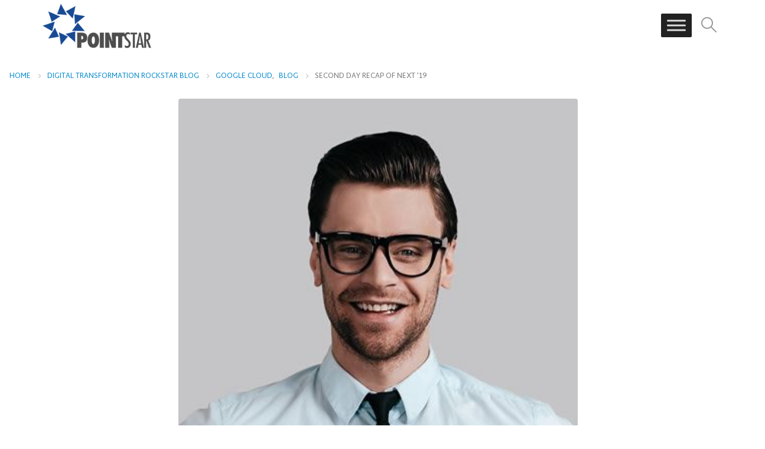

--- FILE ---
content_type: text/html; charset=UTF-8
request_url: https://www.point-star.com/google-cloud/second-day-recap-of-next-19/
body_size: 36148
content:
	<!DOCTYPE html>
	<html class=""  lang="en-US">
	<head>
		<meta http-equiv="X-UA-Compatible" content="IE=edge" />
		<meta http-equiv="Content-Type" content="text/html; charset=UTF-8" />
		<meta name="viewport" content="width=device-width, initial-scale=1, minimum-scale=1" />

		<link rel="profile" href="https://gmpg.org/xfn/11" />
		<link rel="pingback" href="https://www.point-star.com/xmlrpc.php" />
		<meta name='robots' content='index, follow, max-image-preview:large, max-snippet:-1, max-video-preview:-1' />
	<style>img:is([sizes="auto" i], [sizes^="auto," i]) { contain-intrinsic-size: 3000px 1500px }</style>
	
<!-- Google Tag Manager for WordPress by gtm4wp.com -->
<script data-cfasync="false" data-pagespeed-no-defer>
	var gtm4wp_datalayer_name = "dataLayer";
	var dataLayer = dataLayer || [];
</script>
<!-- End Google Tag Manager for WordPress by gtm4wp.com -->
	<!-- This site is optimized with the Yoast SEO Premium plugin v24.2 (Yoast SEO v26.3) - https://yoast.com/wordpress/plugins/seo/ -->
	<title>Second day recap of Next &#039;19 - PointStar Singapore</title>
	<meta name="description" content="The second day of Next &#039;19 saw a broad range of announcements spanning security and identity, productivity and collaboration, data management, analytics and AI." />
	<link rel="canonical" href="https://www.point-star.com/google-cloud/second-day-recap-of-next-19/" />
	<meta property="og:locale" content="en_US" />
	<meta property="og:type" content="article" />
	<meta property="og:title" content="Second day recap of Next &#039;19" />
	<meta property="og:description" content="The second day of Next &#039;19 saw a broad range of announcements spanning security and identity, productivity and collaboration, data management, analytics and AI." />
	<meta property="og:url" content="https://www.point-star.com/google-cloud/second-day-recap-of-next-19/" />
	<meta property="og:site_name" content="PointStar Singapore" />
	<meta property="article:published_time" content="2019-04-11T06:59:37+00:00" />
	<meta property="article:modified_time" content="2024-10-01T01:37:54+00:00" />
	<meta property="og:image" content="https://www.point-star.com/wp-content/uploads/2021/07/avatar-4.jpg" />
	<meta property="og:image:width" content="400" />
	<meta property="og:image:height" content="400" />
	<meta property="og:image:type" content="image/jpeg" />
	<meta name="author" content="Andika Pratama" />
	<meta name="twitter:card" content="summary_large_image" />
	<meta name="twitter:label1" content="Written by" />
	<meta name="twitter:data1" content="Andika Pratama" />
	<meta name="twitter:label2" content="Est. reading time" />
	<meta name="twitter:data2" content="8 minutes" />
	<!-- / Yoast SEO Premium plugin. -->


<link rel='dns-prefetch' href='//fonts.googleapis.com' />
<link rel="alternate" type="application/rss+xml" title="PointStar Singapore &raquo; Feed" href="https://www.point-star.com/feed/" />
<link rel="alternate" type="application/rss+xml" title="PointStar Singapore &raquo; Comments Feed" href="https://www.point-star.com/comments/feed/" />
<link rel="alternate" type="text/calendar" title="PointStar Singapore &raquo; iCal Feed" href="https://www.point-star.com/events/?ical=1" />
<link rel="alternate" type="application/rss+xml" title="PointStar Singapore &raquo; Second day recap of Next &#8217;19 Comments Feed" href="https://www.point-star.com/google-cloud/second-day-recap-of-next-19/feed/" />
		<style>
			.lazyload,
			.lazyloading {
				max-width: 100%;
			}
		</style>
				<link rel="shortcut icon" href="//www.point-star.com/wp-content/uploads/2021/07/ps-favicon-e1625802788789.png" type="image/x-icon" />
				<link rel="apple-touch-icon" href="//www.point-star.com/wp-content/uploads/2021/07/ps-favicon-60.png" />
				<link rel="apple-touch-icon" sizes="120x120" href="//www.point-star.com/wp-content/uploads/2021/07/ps-favicon-120.png" />
				<link rel="apple-touch-icon" sizes="76x76" href="//www.point-star.com/wp-content/uploads/2021/07/ps-favicon-76.png" />
				<link rel="apple-touch-icon" sizes="152x152" href="//www.point-star.com/wp-content/uploads/2021/07/ps-favicon-152.png" />
		<script>
window._wpemojiSettings = {"baseUrl":"https:\/\/s.w.org\/images\/core\/emoji\/16.0.1\/72x72\/","ext":".png","svgUrl":"https:\/\/s.w.org\/images\/core\/emoji\/16.0.1\/svg\/","svgExt":".svg","source":{"concatemoji":"https:\/\/www.point-star.com\/wp-includes\/js\/wp-emoji-release.min.js?ver=6.8.3"}};
/*! This file is auto-generated */
!function(s,n){var o,i,e;function c(e){try{var t={supportTests:e,timestamp:(new Date).valueOf()};sessionStorage.setItem(o,JSON.stringify(t))}catch(e){}}function p(e,t,n){e.clearRect(0,0,e.canvas.width,e.canvas.height),e.fillText(t,0,0);var t=new Uint32Array(e.getImageData(0,0,e.canvas.width,e.canvas.height).data),a=(e.clearRect(0,0,e.canvas.width,e.canvas.height),e.fillText(n,0,0),new Uint32Array(e.getImageData(0,0,e.canvas.width,e.canvas.height).data));return t.every(function(e,t){return e===a[t]})}function u(e,t){e.clearRect(0,0,e.canvas.width,e.canvas.height),e.fillText(t,0,0);for(var n=e.getImageData(16,16,1,1),a=0;a<n.data.length;a++)if(0!==n.data[a])return!1;return!0}function f(e,t,n,a){switch(t){case"flag":return n(e,"\ud83c\udff3\ufe0f\u200d\u26a7\ufe0f","\ud83c\udff3\ufe0f\u200b\u26a7\ufe0f")?!1:!n(e,"\ud83c\udde8\ud83c\uddf6","\ud83c\udde8\u200b\ud83c\uddf6")&&!n(e,"\ud83c\udff4\udb40\udc67\udb40\udc62\udb40\udc65\udb40\udc6e\udb40\udc67\udb40\udc7f","\ud83c\udff4\u200b\udb40\udc67\u200b\udb40\udc62\u200b\udb40\udc65\u200b\udb40\udc6e\u200b\udb40\udc67\u200b\udb40\udc7f");case"emoji":return!a(e,"\ud83e\udedf")}return!1}function g(e,t,n,a){var r="undefined"!=typeof WorkerGlobalScope&&self instanceof WorkerGlobalScope?new OffscreenCanvas(300,150):s.createElement("canvas"),o=r.getContext("2d",{willReadFrequently:!0}),i=(o.textBaseline="top",o.font="600 32px Arial",{});return e.forEach(function(e){i[e]=t(o,e,n,a)}),i}function t(e){var t=s.createElement("script");t.src=e,t.defer=!0,s.head.appendChild(t)}"undefined"!=typeof Promise&&(o="wpEmojiSettingsSupports",i=["flag","emoji"],n.supports={everything:!0,everythingExceptFlag:!0},e=new Promise(function(e){s.addEventListener("DOMContentLoaded",e,{once:!0})}),new Promise(function(t){var n=function(){try{var e=JSON.parse(sessionStorage.getItem(o));if("object"==typeof e&&"number"==typeof e.timestamp&&(new Date).valueOf()<e.timestamp+604800&&"object"==typeof e.supportTests)return e.supportTests}catch(e){}return null}();if(!n){if("undefined"!=typeof Worker&&"undefined"!=typeof OffscreenCanvas&&"undefined"!=typeof URL&&URL.createObjectURL&&"undefined"!=typeof Blob)try{var e="postMessage("+g.toString()+"("+[JSON.stringify(i),f.toString(),p.toString(),u.toString()].join(",")+"));",a=new Blob([e],{type:"text/javascript"}),r=new Worker(URL.createObjectURL(a),{name:"wpTestEmojiSupports"});return void(r.onmessage=function(e){c(n=e.data),r.terminate(),t(n)})}catch(e){}c(n=g(i,f,p,u))}t(n)}).then(function(e){for(var t in e)n.supports[t]=e[t],n.supports.everything=n.supports.everything&&n.supports[t],"flag"!==t&&(n.supports.everythingExceptFlag=n.supports.everythingExceptFlag&&n.supports[t]);n.supports.everythingExceptFlag=n.supports.everythingExceptFlag&&!n.supports.flag,n.DOMReady=!1,n.readyCallback=function(){n.DOMReady=!0}}).then(function(){return e}).then(function(){var e;n.supports.everything||(n.readyCallback(),(e=n.source||{}).concatemoji?t(e.concatemoji):e.wpemoji&&e.twemoji&&(t(e.twemoji),t(e.wpemoji)))}))}((window,document),window._wpemojiSettings);
</script>
<link rel='stylesheet' id='premium-addons-css' href='https://www.point-star.com/wp-content/plugins/premium-addons-for-elementor/assets/frontend/min-css/premium-addons.min.css?ver=4.11.46' media='all' />
<style id='wp-emoji-styles-inline-css'>

	img.wp-smiley, img.emoji {
		display: inline !important;
		border: none !important;
		box-shadow: none !important;
		height: 1em !important;
		width: 1em !important;
		margin: 0 0.07em !important;
		vertical-align: -0.1em !important;
		background: none !important;
		padding: 0 !important;
	}
</style>
<link rel='stylesheet' id='wp-block-library-css' href='https://www.point-star.com/wp-includes/css/dist/block-library/style.min.css?ver=6.8.3' media='all' />
<style id='wp-block-library-theme-inline-css'>
.wp-block-audio :where(figcaption){color:#555;font-size:13px;text-align:center}.is-dark-theme .wp-block-audio :where(figcaption){color:#ffffffa6}.wp-block-audio{margin:0 0 1em}.wp-block-code{border:1px solid #ccc;border-radius:4px;font-family:Menlo,Consolas,monaco,monospace;padding:.8em 1em}.wp-block-embed :where(figcaption){color:#555;font-size:13px;text-align:center}.is-dark-theme .wp-block-embed :where(figcaption){color:#ffffffa6}.wp-block-embed{margin:0 0 1em}.blocks-gallery-caption{color:#555;font-size:13px;text-align:center}.is-dark-theme .blocks-gallery-caption{color:#ffffffa6}:root :where(.wp-block-image figcaption){color:#555;font-size:13px;text-align:center}.is-dark-theme :root :where(.wp-block-image figcaption){color:#ffffffa6}.wp-block-image{margin:0 0 1em}.wp-block-pullquote{border-bottom:4px solid;border-top:4px solid;color:currentColor;margin-bottom:1.75em}.wp-block-pullquote cite,.wp-block-pullquote footer,.wp-block-pullquote__citation{color:currentColor;font-size:.8125em;font-style:normal;text-transform:uppercase}.wp-block-quote{border-left:.25em solid;margin:0 0 1.75em;padding-left:1em}.wp-block-quote cite,.wp-block-quote footer{color:currentColor;font-size:.8125em;font-style:normal;position:relative}.wp-block-quote:where(.has-text-align-right){border-left:none;border-right:.25em solid;padding-left:0;padding-right:1em}.wp-block-quote:where(.has-text-align-center){border:none;padding-left:0}.wp-block-quote.is-large,.wp-block-quote.is-style-large,.wp-block-quote:where(.is-style-plain){border:none}.wp-block-search .wp-block-search__label{font-weight:700}.wp-block-search__button{border:1px solid #ccc;padding:.375em .625em}:where(.wp-block-group.has-background){padding:1.25em 2.375em}.wp-block-separator.has-css-opacity{opacity:.4}.wp-block-separator{border:none;border-bottom:2px solid;margin-left:auto;margin-right:auto}.wp-block-separator.has-alpha-channel-opacity{opacity:1}.wp-block-separator:not(.is-style-wide):not(.is-style-dots){width:100px}.wp-block-separator.has-background:not(.is-style-dots){border-bottom:none;height:1px}.wp-block-separator.has-background:not(.is-style-wide):not(.is-style-dots){height:2px}.wp-block-table{margin:0 0 1em}.wp-block-table td,.wp-block-table th{word-break:normal}.wp-block-table :where(figcaption){color:#555;font-size:13px;text-align:center}.is-dark-theme .wp-block-table :where(figcaption){color:#ffffffa6}.wp-block-video :where(figcaption){color:#555;font-size:13px;text-align:center}.is-dark-theme .wp-block-video :where(figcaption){color:#ffffffa6}.wp-block-video{margin:0 0 1em}:root :where(.wp-block-template-part.has-background){margin-bottom:0;margin-top:0;padding:1.25em 2.375em}
</style>
<style id='classic-theme-styles-inline-css'>
/*! This file is auto-generated */
.wp-block-button__link{color:#fff;background-color:#32373c;border-radius:9999px;box-shadow:none;text-decoration:none;padding:calc(.667em + 2px) calc(1.333em + 2px);font-size:1.125em}.wp-block-file__button{background:#32373c;color:#fff;text-decoration:none}
</style>
<style id='wp-job-openings-blocks-style-inline-css'>
.wp-block-create-block-wjo-block{background-color:#21759b;border:1px dotted red;color:#fff;padding:2px}.awsm-b-row{display:-webkit-box;display:-ms-flexbox;display:-webkit-flex;display:flex;display:flexbox;-webkit-flex-flow:row wrap;margin:0 -15px;-webkit-box-orient:horizontal;-webkit-box-direction:normal;-ms-flex-flow:row wrap;flex-flow:row wrap}.awsm-b-row,.awsm-b-row *,.awsm-b-row :after,.awsm-b-row :before{-webkit-box-sizing:border-box;box-sizing:border-box}.awsm-b-grid-item{display:-webkit-box;display:-ms-flexbox;display:-webkit-flex;display:flex;float:left;padding:0 15px!important;width:33.333%;-webkit-box-orient:vertical;-webkit-box-direction:normal;-ms-flex-direction:column;flex-direction:column;-webkit-flex-direction:column}.awsm-b-grid-col-4 .awsm-b-grid-item{width:25%}.awsm-b-grid-col-2 .awsm-b-grid-item{width:50%}.awsm-b-grid-col .awsm-b-grid-item{width:100%}.awsm-b-job-hide{display:none!important}.awsm-job-show{display:block!important}.awsm-b-job-item{background:#fff;font-size:14px;padding:20px}a.awsm-b-job-item{text-decoration:none!important}.awsm-b-grid-item .awsm-b-job-item{border:1px solid #dddfe3;border-radius:2px;-webkit-box-shadow:0 1px 4px 0 rgba(0,0,0,.05);box-shadow:0 1px 4px 0 rgba(0,0,0,.05);display:-webkit-box;display:-ms-flexbox;display:-webkit-flex;display:flex;margin-bottom:30px;-webkit-box-orient:vertical;-webkit-box-direction:normal;-ms-flex-direction:column;flex-direction:column;-webkit-flex-direction:column;-webkit-box-flex:1;-ms-flex-positive:1;flex-grow:1;-webkit-flex-grow:1;-webkit-transition:all .3s ease;transition:all .3s ease}.awsm-b-grid-item .awsm-b-job-item:focus,.awsm-b-grid-item .awsm-b-job-item:hover{-webkit-box-shadow:0 3px 15px -5px rgba(0,0,0,.2);box-shadow:0 3px 15px -5px rgba(0,0,0,.2)}.awsm-b-grid-item .awsm-job-featured-image{margin-bottom:14px}.awsm-b-job-item h2.awsm-b-job-post-title{font-size:18px;margin:0 0 15px;text-align:left}.awsm-b-job-item h2.awsm-b-job-post-title a{font-size:18px}.awsm-b-grid-item .awsm-job-info{margin-bottom:10px;min-height:83px}.awsm-b-grid-item .awsm-job-info p{margin:0 0 8px}.awsm-b-job-wrap:after{clear:both;content:"";display:table}.awsm-b-filter-wrap,.awsm-b-filter-wrap *{-webkit-box-sizing:border-box;box-sizing:border-box}.awsm-b-filter-wrap{margin:0 -10px 20px}.awsm-b-filter-wrap form{display:-webkit-box;display:-webkit-flex;display:-ms-flexbox;display:flex;-webkit-flex-wrap:wrap;-ms-flex-wrap:wrap;flex-wrap:wrap}.awsm-b-filter-wrap .awsm-b-filter-items{display:none}.awsm-b-filter-wrap.awsm-b-full-width-search-filter-wrap .awsm-b-filter-item-search,.awsm-b-filter-wrap.awsm-b-full-width-search-filter-wrap .awsm-b-filter-items,.awsm-b-filter-wrap.awsm-b-no-search-filter-wrap .awsm-b-filter-items{width:100%}.awsm-b-filter-toggle{border:1px solid #ccc;border-radius:4px;display:-webkit-box;display:-webkit-flex;display:-ms-flexbox;display:flex;-webkit-flex-flow:wrap;-ms-flex-flow:wrap;flex-flow:wrap;margin:0 10px 10px;outline:none!important;padding:12px;width:46px}.awsm-b-filter-toggle.awsm-on{background:#ccc}.awsm-b-filter-toggle svg{height:20px;width:20px}.awsm-b-filter-wrap.awsm-b-no-search-filter-wrap .awsm-b-filter-toggle{width:100%;-webkit-box-align:center;-webkit-align-items:center;-ms-flex-align:center;align-items:center;-webkit-box-pack:justify;-webkit-justify-content:space-between;-ms-flex-pack:justify;justify-content:space-between;text-decoration:none}.awsm-b-filter-wrap.awsm-b-no-search-filter-wrap .awsm-b-filter-toggle svg{height:22px;width:22px}@media(min-width:768px){.awsm-b-filter-wrap .awsm-b-filter-items{display:-webkit-box!important;display:-webkit-flex!important;display:-ms-flexbox!important;display:flex!important;-webkit-flex-wrap:wrap;-ms-flex-wrap:wrap;flex-wrap:wrap;width:calc(100% - 250px)}.awsm-b-filter-toggle{display:none}.awsm-b-filter-item-search{width:250px}}.awsm-b-filter-wrap .awsm-b-filter-item{padding:0 10px 10px}.awsm-b-filter-item-search{padding:0 10px 10px;position:relative}@media(max-width:768px){.awsm-b-filter-wrap .awsm-b-filter-items{width:100%}.awsm-b-filter-item-search{width:calc(100% - 66px)}.awsm-b-filter-wrap .awsm-b-filter-item .awsm-selectric-wrapper{min-width:100%}}.awsm-b-filter-wrap .awsm-b-filter-item .awsm-b-job-form-control{min-height:48px;padding-right:58px}.awsm-b-filter-item-search .awsm-b-job-form-control{min-height:48px;padding-right:48px}.awsm-b-filter-item-search-in{position:relative}.awsm-b-filter-item-search .awsm-b-job-search-icon-wrapper{color:#ccc;cursor:pointer;font-size:16px;height:100%;line-height:48px;position:absolute;right:0;text-align:center;top:0;width:48px}.awsm-b-jobs-none-container{padding:25px}.awsm-b-jobs-none-container p{margin:0;padding:5px}.awsm-b-row .awsm-b-jobs-pagination{padding:0 15px;width:100%}.awsm-b-jobs-pagination{float:left;width:100%}.awsm-b-load-more-main a.awsm-b-load-more,.awsm-load-more-classic a.page-numbers{background:#fff;border:1px solid #dddfe3;-webkit-box-shadow:0 1px 4px 0 rgba(0,0,0,.05);box-shadow:0 1px 4px 0 rgba(0,0,0,.05);display:block;margin:0!important;outline:none!important;padding:20px;text-align:center;text-decoration:none!important;-webkit-transition:all .3s ease;transition:all .3s ease}.awsm-load-more-classic a.page-numbers,.awsm-load-more-classic span.page-numbers{font-size:90%;padding:5px 10px}.awsm-load-more-classic{text-align:center}.awsm-b-load-more-main a.awsm-load-more:focus,.awsm-b-load-more-main a.awsm-load-more:hover,.awsm-load-more-classic a.page-numbers:focus,.awsm-load-more-classic a.page-numbers:hover{-webkit-box-shadow:0 3px 15px -5px rgba(0,0,0,.2);box-shadow:0 3px 15px -5px rgba(0,0,0,.2)}.awsm-b-jobs-pagination.awsm-load-more-classic ul{list-style:none;margin:0;padding:0}.awsm-b-jobs-pagination.awsm-load-more-classic ul li{display:inline-block}.awsm-b-lists{border:1px solid #ededed}.awsm-b-list-item{width:100%}.awsm-b-list-item h2.awsm-job-b-post-title{margin-bottom:0}.awsm-b-list-item .awsm-job-featured-image{float:left;margin-right:10px}.awsm-b-list-item .awsm-job-featured-image img{height:50px;width:50px}.awsm-b-list-item .awsm-b-job-item{border-bottom:1px solid rgba(0,0,0,.13)}.awsm-b-list-item .awsm-b-job-item:after{clear:both;content:"";display:table}.awsm-b-list-left-col{float:left;width:50%}.awsm-b-list-right-col{float:left;text-align:right;width:50%}.awsm-b-list-item .awsm-job-specification-wrapper{display:inline-block;vertical-align:middle}.awsm-b-list-item .awsm-job-specification-item{display:inline-block;margin:0 15px 0 0;vertical-align:middle}a.awsm-b-job-item .awsm-job-specification-item{color:#4c4c4c}.awsm-b-list-item .awsm-job-more-container{display:inline-block;vertical-align:middle}.awsm-job-more-container .awsm-job-more span:before{content:"→"}.awsm-b-lists .awsm-b-jobs-pagination{margin-top:30px}.awsm-job-specification-item>[class^=awsm-job-icon-]{margin-right:6px}.awsm-job-specification-term:after{content:", "}.awsm-job-specification-term:last-child:after{content:""}.awsm-job-single-wrap,.awsm-job-single-wrap *,.awsm-job-single-wrap :after,.awsm-job-single-wrap :before{-webkit-box-sizing:border-box;box-sizing:border-box}.awsm-job-single-wrap{margin-bottom:1.3em}.awsm-job-single-wrap:after{clear:both;content:"";display:table}.awsm-job-content{padding-bottom:32px}.awsm-job-single-wrap.awsm-col-2 .awsm-job-content{float:left;padding-right:15px;width:55%}.awsm-job-single-wrap.awsm-col-2 .awsm-job-form{float:left;padding-left:15px;width:45%}.awsm-job-head,.awsm_job_spec_above_content{margin-bottom:20px}.awsm-job-head h1{margin:0 0 20px}.awsm-job-list-info span{margin-right:10px}.awsm-job-single-wrap .awsm-job-expiration-label{font-weight:700}.awsm-job-form-inner{background:#fff;border:1px solid #dddfe3;padding:35px}.awsm-job-form-inner h2{margin:0 0 30px}.awsm-job-form-group{margin-bottom:20px}.awsm-job-form-group input[type=checkbox],.awsm-job-form-group input[type=radio]{margin-right:5px}.awsm-job-form-group label{display:block;margin-bottom:10px}.awsm-job-form-options-container label,.awsm-job-inline-group label{display:inline;font-weight:400}.awsm-b-job-form-control{display:block;width:100%}.awsm-job-form-options-container span{display:inline-block;margin-bottom:10px;margin-left:10px}.awsm-job-submit{background:#0195ff;border:1px solid #0195ff;color:#fff;padding:10px 30px}.awsm-job-submit:focus,.awsm-job-submit:hover{background:rgba(0,0,0,0);color:#0195ff}.awsm-job-form-error{color:#db4c4c;font-weight:500}.awsm-b-job-form-control.awsm-job-form-error,.awsm-b-job-form-control.awsm-job-form-error:focus{border:1px solid #db4c4c}.awsm-error-message,.awsm-success-message{padding:12px 25px}.awsm-error-message p:empty,.awsm-success-message p:empty{display:none}.awsm-error-message p,.awsm-success-message p{margin:0!important;padding:0!important}.awsm-success-message{border:1px solid #1ea508}.awsm-error-message{border:1px solid #db4c4c}ul.awsm-error-message li{line-height:1.8em;margin-left:1.2em}.awsm-expired-message{padding:25px}.awsm-expired-message p{margin:1em 0}.awsm-job-container{margin:0 auto;max-width:1170px;padding:50px 0;width:100%}.awsm-jobs-loading{position:relative}.awsm-b-job-listings:after{content:"";height:100%;left:0;opacity:0;position:absolute;top:0;-webkit-transition:all .3s ease;transition:all .3s ease;visibility:hidden;width:100%}.awsm-b-job-listings.awsm-jobs-loading:after{opacity:1;visibility:visible}.awsm-b-sr-only{height:1px;margin:-1px;overflow:hidden;padding:0;position:absolute;width:1px;clip:rect(0,0,0,0);border:0}@media(max-width:1024px){.awsm-b-grid-col-4 .awsm-b-grid-item{width:33.333%}}@media(max-width:992px){.awsm-job-single-wrap.awsm-col-2 .awsm-job-content{padding-right:0;width:100%}.awsm-job-single-wrap.awsm-col-2 .awsm-job-form{padding-left:0;width:100%}}@media(max-width:768px){.awsm-b-grid-col-3 .awsm-b-grid-item,.awsm-b-grid-col-4 .awsm-b-grid-item,.awsm-b-grid-item{width:50%}.awsm-b-list-left-col{padding-bottom:10px;width:100%}.awsm-b-list-right-col{text-align:left;width:100%}}@media(max-width:648px){.awsm-b-grid-col-2 .awsm-b-grid-item,.awsm-b-grid-col-3 .awsm-b-grid-item,.awsm-b-grid-col-4 .awsm-b-grid-item,.awsm-b-grid-item{width:100%}.awsm-b-list-item .awsm-job-specification-wrapper{display:block;float:none;padding-bottom:5px}.awsm-b-list-item .awsm-job-more-container{display:block;float:none}}.awsm-job-form-plugin-style .awsm-b-job-form-control{border:1px solid #ccc;border-radius:4px;color:#060606;display:block;font:inherit;line-height:1;min-height:46px;padding:8px 15px;-webkit-transition:all .3s ease;transition:all .3s ease;width:100%}.awsm-job-form-plugin-style .awsm-b-job-form-control:focus{border-color:#060606;-webkit-box-shadow:none;box-shadow:none;outline:none}.awsm-job-form-plugin-style .awsm-b-job-form-control.awsm-job-form-error{border-color:#db4c4c}.awsm-job-form-plugin-style textarea.awsm-b-job-form-control{min-height:80px}.awsm-job-form-plugin-style .awsm-application-submit-btn,.awsm-job-form-plugin-style .awsm-jobs-primary-button{background:#060606;border-radius:45px;color:#fff;padding:16px 32px;-webkit-transition:all .3s ease;transition:all .3s ease}.awsm-job-form-plugin-style .awsm-application-submit-btn:focus,.awsm-job-form-plugin-style .awsm-application-submit-btn:hover,.awsm-job-form-plugin-style .awsm-jobs-primary-button:focus,.awsm-job-form-plugin-style .awsm-jobs-primary-button:hover{background:#060606;color:#fff;outline:none}.awsm-job-form-plugin-style .awsm-jobs-primary-button{cursor:pointer}.awsm-job-form-plugin-style .awsm-jobs-primary-button:disabled{opacity:.5;pointer-events:none}.awsm-job-form-plugin-style .awsm-selectric{border-color:#ccc;border-radius:4px;-webkit-box-shadow:none;box-shadow:none}.awsm-job-form-plugin-style .awsm-selectric-open .awsm-selectric{border-color:#060606}.awsm-job-form-plugin-style .awsm-selectric .label{margin-left:15px}.awsm-jobs-is-block-theme .site-branding{padding:0 2.1rem}.awsm-jobs-is-block-theme .site-content{padding:0 2.1rem 3rem}.awsm-jobs-is-block-theme .site-title{margin-bottom:0}.awsm-b-job-wrap,.awsm-b-job-wrap *{-webkit-box-sizing:border-box;box-sizing:border-box}

</style>
<link rel='stylesheet' id='awsm-jobs-general-css' href='https://www.point-star.com/wp-content/plugins/wp-job-openings/assets/css/general.min.css?ver=3.5.4' media='all' />
<link rel='stylesheet' id='awsm-jobs-style-css' href='https://www.point-star.com/wp-content/plugins/wp-job-openings/assets/css/style.min.css?ver=3.5.4' media='all' />
<style id='global-styles-inline-css'>
:root{--wp--preset--aspect-ratio--square: 1;--wp--preset--aspect-ratio--4-3: 4/3;--wp--preset--aspect-ratio--3-4: 3/4;--wp--preset--aspect-ratio--3-2: 3/2;--wp--preset--aspect-ratio--2-3: 2/3;--wp--preset--aspect-ratio--16-9: 16/9;--wp--preset--aspect-ratio--9-16: 9/16;--wp--preset--color--black: #000000;--wp--preset--color--cyan-bluish-gray: #abb8c3;--wp--preset--color--white: #ffffff;--wp--preset--color--pale-pink: #f78da7;--wp--preset--color--vivid-red: #cf2e2e;--wp--preset--color--luminous-vivid-orange: #ff6900;--wp--preset--color--luminous-vivid-amber: #fcb900;--wp--preset--color--light-green-cyan: #7bdcb5;--wp--preset--color--vivid-green-cyan: #00d084;--wp--preset--color--pale-cyan-blue: #8ed1fc;--wp--preset--color--vivid-cyan-blue: #0693e3;--wp--preset--color--vivid-purple: #9b51e0;--wp--preset--color--primary: var(--porto-primary-color);--wp--preset--color--secondary: var(--porto-secondary-color);--wp--preset--color--tertiary: var(--porto-tertiary-color);--wp--preset--color--quaternary: var(--porto-quaternary-color);--wp--preset--color--dark: var(--porto-dark-color);--wp--preset--color--light: var(--porto-light-color);--wp--preset--color--primary-hover: var(--porto-primary-light-5);--wp--preset--gradient--vivid-cyan-blue-to-vivid-purple: linear-gradient(135deg,rgba(6,147,227,1) 0%,rgb(155,81,224) 100%);--wp--preset--gradient--light-green-cyan-to-vivid-green-cyan: linear-gradient(135deg,rgb(122,220,180) 0%,rgb(0,208,130) 100%);--wp--preset--gradient--luminous-vivid-amber-to-luminous-vivid-orange: linear-gradient(135deg,rgba(252,185,0,1) 0%,rgba(255,105,0,1) 100%);--wp--preset--gradient--luminous-vivid-orange-to-vivid-red: linear-gradient(135deg,rgba(255,105,0,1) 0%,rgb(207,46,46) 100%);--wp--preset--gradient--very-light-gray-to-cyan-bluish-gray: linear-gradient(135deg,rgb(238,238,238) 0%,rgb(169,184,195) 100%);--wp--preset--gradient--cool-to-warm-spectrum: linear-gradient(135deg,rgb(74,234,220) 0%,rgb(151,120,209) 20%,rgb(207,42,186) 40%,rgb(238,44,130) 60%,rgb(251,105,98) 80%,rgb(254,248,76) 100%);--wp--preset--gradient--blush-light-purple: linear-gradient(135deg,rgb(255,206,236) 0%,rgb(152,150,240) 100%);--wp--preset--gradient--blush-bordeaux: linear-gradient(135deg,rgb(254,205,165) 0%,rgb(254,45,45) 50%,rgb(107,0,62) 100%);--wp--preset--gradient--luminous-dusk: linear-gradient(135deg,rgb(255,203,112) 0%,rgb(199,81,192) 50%,rgb(65,88,208) 100%);--wp--preset--gradient--pale-ocean: linear-gradient(135deg,rgb(255,245,203) 0%,rgb(182,227,212) 50%,rgb(51,167,181) 100%);--wp--preset--gradient--electric-grass: linear-gradient(135deg,rgb(202,248,128) 0%,rgb(113,206,126) 100%);--wp--preset--gradient--midnight: linear-gradient(135deg,rgb(2,3,129) 0%,rgb(40,116,252) 100%);--wp--preset--font-size--small: 13px;--wp--preset--font-size--medium: 20px;--wp--preset--font-size--large: 36px;--wp--preset--font-size--x-large: 42px;--wp--preset--spacing--20: 0.44rem;--wp--preset--spacing--30: 0.67rem;--wp--preset--spacing--40: 1rem;--wp--preset--spacing--50: 1.5rem;--wp--preset--spacing--60: 2.25rem;--wp--preset--spacing--70: 3.38rem;--wp--preset--spacing--80: 5.06rem;--wp--preset--shadow--natural: 6px 6px 9px rgba(0, 0, 0, 0.2);--wp--preset--shadow--deep: 12px 12px 50px rgba(0, 0, 0, 0.4);--wp--preset--shadow--sharp: 6px 6px 0px rgba(0, 0, 0, 0.2);--wp--preset--shadow--outlined: 6px 6px 0px -3px rgba(255, 255, 255, 1), 6px 6px rgba(0, 0, 0, 1);--wp--preset--shadow--crisp: 6px 6px 0px rgba(0, 0, 0, 1);}:where(.is-layout-flex){gap: 0.5em;}:where(.is-layout-grid){gap: 0.5em;}body .is-layout-flex{display: flex;}.is-layout-flex{flex-wrap: wrap;align-items: center;}.is-layout-flex > :is(*, div){margin: 0;}body .is-layout-grid{display: grid;}.is-layout-grid > :is(*, div){margin: 0;}:where(.wp-block-columns.is-layout-flex){gap: 2em;}:where(.wp-block-columns.is-layout-grid){gap: 2em;}:where(.wp-block-post-template.is-layout-flex){gap: 1.25em;}:where(.wp-block-post-template.is-layout-grid){gap: 1.25em;}.has-black-color{color: var(--wp--preset--color--black) !important;}.has-cyan-bluish-gray-color{color: var(--wp--preset--color--cyan-bluish-gray) !important;}.has-white-color{color: var(--wp--preset--color--white) !important;}.has-pale-pink-color{color: var(--wp--preset--color--pale-pink) !important;}.has-vivid-red-color{color: var(--wp--preset--color--vivid-red) !important;}.has-luminous-vivid-orange-color{color: var(--wp--preset--color--luminous-vivid-orange) !important;}.has-luminous-vivid-amber-color{color: var(--wp--preset--color--luminous-vivid-amber) !important;}.has-light-green-cyan-color{color: var(--wp--preset--color--light-green-cyan) !important;}.has-vivid-green-cyan-color{color: var(--wp--preset--color--vivid-green-cyan) !important;}.has-pale-cyan-blue-color{color: var(--wp--preset--color--pale-cyan-blue) !important;}.has-vivid-cyan-blue-color{color: var(--wp--preset--color--vivid-cyan-blue) !important;}.has-vivid-purple-color{color: var(--wp--preset--color--vivid-purple) !important;}.has-black-background-color{background-color: var(--wp--preset--color--black) !important;}.has-cyan-bluish-gray-background-color{background-color: var(--wp--preset--color--cyan-bluish-gray) !important;}.has-white-background-color{background-color: var(--wp--preset--color--white) !important;}.has-pale-pink-background-color{background-color: var(--wp--preset--color--pale-pink) !important;}.has-vivid-red-background-color{background-color: var(--wp--preset--color--vivid-red) !important;}.has-luminous-vivid-orange-background-color{background-color: var(--wp--preset--color--luminous-vivid-orange) !important;}.has-luminous-vivid-amber-background-color{background-color: var(--wp--preset--color--luminous-vivid-amber) !important;}.has-light-green-cyan-background-color{background-color: var(--wp--preset--color--light-green-cyan) !important;}.has-vivid-green-cyan-background-color{background-color: var(--wp--preset--color--vivid-green-cyan) !important;}.has-pale-cyan-blue-background-color{background-color: var(--wp--preset--color--pale-cyan-blue) !important;}.has-vivid-cyan-blue-background-color{background-color: var(--wp--preset--color--vivid-cyan-blue) !important;}.has-vivid-purple-background-color{background-color: var(--wp--preset--color--vivid-purple) !important;}.has-black-border-color{border-color: var(--wp--preset--color--black) !important;}.has-cyan-bluish-gray-border-color{border-color: var(--wp--preset--color--cyan-bluish-gray) !important;}.has-white-border-color{border-color: var(--wp--preset--color--white) !important;}.has-pale-pink-border-color{border-color: var(--wp--preset--color--pale-pink) !important;}.has-vivid-red-border-color{border-color: var(--wp--preset--color--vivid-red) !important;}.has-luminous-vivid-orange-border-color{border-color: var(--wp--preset--color--luminous-vivid-orange) !important;}.has-luminous-vivid-amber-border-color{border-color: var(--wp--preset--color--luminous-vivid-amber) !important;}.has-light-green-cyan-border-color{border-color: var(--wp--preset--color--light-green-cyan) !important;}.has-vivid-green-cyan-border-color{border-color: var(--wp--preset--color--vivid-green-cyan) !important;}.has-pale-cyan-blue-border-color{border-color: var(--wp--preset--color--pale-cyan-blue) !important;}.has-vivid-cyan-blue-border-color{border-color: var(--wp--preset--color--vivid-cyan-blue) !important;}.has-vivid-purple-border-color{border-color: var(--wp--preset--color--vivid-purple) !important;}.has-vivid-cyan-blue-to-vivid-purple-gradient-background{background: var(--wp--preset--gradient--vivid-cyan-blue-to-vivid-purple) !important;}.has-light-green-cyan-to-vivid-green-cyan-gradient-background{background: var(--wp--preset--gradient--light-green-cyan-to-vivid-green-cyan) !important;}.has-luminous-vivid-amber-to-luminous-vivid-orange-gradient-background{background: var(--wp--preset--gradient--luminous-vivid-amber-to-luminous-vivid-orange) !important;}.has-luminous-vivid-orange-to-vivid-red-gradient-background{background: var(--wp--preset--gradient--luminous-vivid-orange-to-vivid-red) !important;}.has-very-light-gray-to-cyan-bluish-gray-gradient-background{background: var(--wp--preset--gradient--very-light-gray-to-cyan-bluish-gray) !important;}.has-cool-to-warm-spectrum-gradient-background{background: var(--wp--preset--gradient--cool-to-warm-spectrum) !important;}.has-blush-light-purple-gradient-background{background: var(--wp--preset--gradient--blush-light-purple) !important;}.has-blush-bordeaux-gradient-background{background: var(--wp--preset--gradient--blush-bordeaux) !important;}.has-luminous-dusk-gradient-background{background: var(--wp--preset--gradient--luminous-dusk) !important;}.has-pale-ocean-gradient-background{background: var(--wp--preset--gradient--pale-ocean) !important;}.has-electric-grass-gradient-background{background: var(--wp--preset--gradient--electric-grass) !important;}.has-midnight-gradient-background{background: var(--wp--preset--gradient--midnight) !important;}.has-small-font-size{font-size: var(--wp--preset--font-size--small) !important;}.has-medium-font-size{font-size: var(--wp--preset--font-size--medium) !important;}.has-large-font-size{font-size: var(--wp--preset--font-size--large) !important;}.has-x-large-font-size{font-size: var(--wp--preset--font-size--x-large) !important;}
:where(.wp-block-post-template.is-layout-flex){gap: 1.25em;}:where(.wp-block-post-template.is-layout-grid){gap: 1.25em;}
:where(.wp-block-columns.is-layout-flex){gap: 2em;}:where(.wp-block-columns.is-layout-grid){gap: 2em;}
:root :where(.wp-block-pullquote){font-size: 1.5em;line-height: 1.6;}
</style>
<link rel='stylesheet' id='contact-form-7-css' href='https://www.point-star.com/wp-content/plugins/contact-form-7/includes/css/styles.css?ver=6.1.3' media='all' />
<link rel='stylesheet' id='pafe-extension-style-free-css' href='https://www.point-star.com/wp-content/plugins/piotnet-addons-for-elementor/assets/css/minify/extension.min.css?ver=2.4.36' media='all' />
<link rel='stylesheet' id='tribe-events-v2-single-skeleton-css' href='https://www.point-star.com/wp-content/plugins/the-events-calendar/build/css/tribe-events-single-skeleton.css?ver=6.15.11' media='all' />
<link rel='stylesheet' id='tribe-events-v2-single-skeleton-full-css' href='https://www.point-star.com/wp-content/plugins/the-events-calendar/build/css/tribe-events-single-full.css?ver=6.15.11' media='all' />
<link rel='stylesheet' id='tec-events-elementor-widgets-base-styles-css' href='https://www.point-star.com/wp-content/plugins/the-events-calendar/build/css/integrations/plugins/elementor/widgets/widget-base.css?ver=6.15.11' media='all' />
<link rel='stylesheet' id='megamenu-css' href='https://www.point-star.com/wp-content/uploads/maxmegamenu/style.css?ver=6a3219' media='all' />
<link rel='stylesheet' id='dashicons-css' href='https://www.point-star.com/wp-includes/css/dashicons.min.css?ver=6.8.3' media='all' />
<link rel='stylesheet' id='megamenu-genericons-css' href='https://www.point-star.com/wp-content/plugins/megamenu-pro/icons/genericons/genericons/genericons.css?ver=2.4.4' media='all' />
<link rel='stylesheet' id='megamenu-fontawesome-css' href='https://www.point-star.com/wp-content/plugins/megamenu-pro/icons/fontawesome/css/font-awesome.min.css?ver=2.4.4' media='all' />
<link rel='stylesheet' id='megamenu-fontawesome5-css' href='https://www.point-star.com/wp-content/plugins/megamenu-pro/icons/fontawesome5/css/all.min.css?ver=2.4.4' media='all' />
<link rel='stylesheet' id='megamenu-fontawesome6-css' href='https://www.point-star.com/wp-content/plugins/megamenu-pro/icons/fontawesome6/css/all.min.css?ver=2.4.4' media='all' />
<link rel='stylesheet' id='tablepress-default-css' href='https://www.point-star.com/wp-content/plugins/tablepress/css/build/default.css?ver=3.2.5' media='all' />
<link rel='stylesheet' id='jquery-lazyloadxt-spinner-css-css' href='//www.point-star.com/wp-content/plugins/a3-lazy-load/assets/css/jquery.lazyloadxt.spinner.css?ver=6.8.3' media='all' />
<link rel='stylesheet' id='ekit-widget-styles-css' href='https://www.point-star.com/wp-content/plugins/elementskit-lite/widgets/init/assets/css/widget-styles.css?ver=3.7.5' media='all' />
<link rel='stylesheet' id='ekit-responsive-css' href='https://www.point-star.com/wp-content/plugins/elementskit-lite/widgets/init/assets/css/responsive.css?ver=3.7.5' media='all' />
<link rel='stylesheet' id='elementor-frontend-css' href='https://www.point-star.com/wp-content/uploads/elementor/css/custom-frontend.min.css?ver=1766281123' media='all' />
<link rel='stylesheet' id='eael-general-css' href='https://www.point-star.com/wp-content/plugins/essential-addons-for-elementor-lite/assets/front-end/css/view/general.min.css?ver=6.4.0' media='all' />
<link rel='stylesheet' id='porto-css-vars-css' href='https://www.point-star.com/wp-content/uploads/porto_styles/theme_css_vars.css?ver=7.7.1' media='all' />
<link rel='stylesheet' id='porto-google-fonts-css' href='//fonts.googleapis.com/css?family=Martel+Sans%3A400%2C500%2C600%2C700%2C800%7CShadows+Into+Light%3A400%2C700%7CPlayfair+Display%3A400%2C700%7COpen+Sans%3A400%2C600%2C700&#038;ver=6.8.3' media='all' />
<link rel='stylesheet' id='bootstrap-css' href='https://www.point-star.com/wp-content/uploads/porto_styles/bootstrap.css?ver=7.7.1' media='all' />
<link rel='stylesheet' id='porto-plugins-css' href='https://www.point-star.com/wp-content/themes/porto/css/plugins.css?ver=7.7.1' media='all' />
<link rel='stylesheet' id='porto-theme-css' href='https://www.point-star.com/wp-content/themes/porto/css/theme.css?ver=7.7.1' media='all' />
<link rel='stylesheet' id='porto-widget-text-css' href='https://www.point-star.com/wp-content/themes/porto/css/part/widget-text.css?ver=7.7.1' media='all' />
<link rel='stylesheet' id='porto-blog-legacy-css' href='https://www.point-star.com/wp-content/themes/porto/css/part/blog-legacy.css?ver=7.7.1' media='all' />
<link rel='stylesheet' id='porto-header-legacy-css' href='https://www.point-star.com/wp-content/themes/porto/css/part/header-legacy.css?ver=7.7.1' media='all' />
<link rel='stylesheet' id='porto-footer-legacy-css' href='https://www.point-star.com/wp-content/themes/porto/css/part/footer-legacy.css?ver=7.7.1' media='all' />
<link rel='stylesheet' id='porto-nav-panel-css' href='https://www.point-star.com/wp-content/themes/porto/css/part/nav-panel.css?ver=7.7.1' media='all' />
<link rel='stylesheet' id='porto-revslider-css' href='https://www.point-star.com/wp-content/themes/porto/css/part/revslider.css?ver=7.7.1' media='all' />
<link rel='stylesheet' id='porto-media-mobile-sidebar-css' href='https://www.point-star.com/wp-content/themes/porto/css/part/media-mobile-sidebar.css?ver=7.7.1' media='(max-width:991px)' />
<link rel='stylesheet' id='porto-shortcodes-css' href='https://www.point-star.com/wp-content/uploads/porto_styles/shortcodes.css?ver=7.7.1' media='all' />
<link rel='stylesheet' id='porto-theme-elementor-css' href='https://www.point-star.com/wp-content/themes/porto/css/theme_elementor.css?ver=7.7.1' media='all' />
<link rel='stylesheet' id='porto-theme-radius-css' href='https://www.point-star.com/wp-content/themes/porto/css/theme_radius.css?ver=7.7.1' media='all' />
<link rel='stylesheet' id='porto-dynamic-style-css' href='https://www.point-star.com/wp-content/uploads/porto_styles/dynamic_style.css?ver=7.7.1' media='all' />
<link rel='stylesheet' id='porto-type-builder-css' href='https://www.point-star.com/wp-content/plugins/porto-functionality/builders/assets/type-builder.css?ver=3.7.1' media='all' />
<link rel='stylesheet' id='porto-post-style-css' href='https://www.point-star.com/wp-content/themes/porto/css/theme/blog/type/modern.css?ver=7.7.1' media='all' />
<link rel='stylesheet' id='porto-single-post-style-css' href='https://www.point-star.com/wp-content/themes/porto/css/theme/blog/single-post/modern.css?ver=7.7.1' media='all' />
<link rel='stylesheet' id='porto-style-css' href='https://www.point-star.com/wp-content/themes/porto/style.css?ver=7.7.1' media='all' />
<style id='porto-style-inline-css'>
.side-header-narrow-bar-logo{max-width:200px}@media (min-width:992px){}@font-face{font-family:'Inter';font-style:normal;font-weight:100;src:url(https://fonts.gstatic.com/s/inter/v8/UcC73FwrK3iLTeHuS_fvQtMwCp50KnMa1ZL7.woff2) format('woff2');unicode-range:U+0000-00FF,U+0131,U+0152-0153,U+02BB-02BC,U+02C6,U+02DA,U+02DC,U+2000-206F,U+2074,U+20AC,U+2122,U+2191,U+2193,U+2212,U+2215,U+FEFF,U+FFFD}@font-face{font-family:'Inter';font-style:normal;font-weight:200;src:url(https://fonts.gstatic.com/s/inter/v8/UcC73FwrK3iLTeHuS_fvQtMwCp50KnMa1ZL7.woff2) format('woff2');unicode-range:U+0000-00FF,U+0131,U+0152-0153,U+02BB-02BC,U+02C6,U+02DA,U+02DC,U+2000-206F,U+2074,U+20AC,U+2122,U+2191,U+2193,U+2212,U+2215,U+FEFF,U+FFFD}@font-face{font-family:'Inter';font-style:normal;font-weight:300;src:url(https://fonts.gstatic.com/s/inter/v8/UcC73FwrK3iLTeHuS_fvQtMwCp50KnMa1ZL7.woff2) format('woff2')}@font-face{font-family:'Inter';font-style:normal;font-weight:400;src:url(https://fonts.gstatic.com/s/inter/v8/UcC73FwrK3iLTeHuS_fvQtMwCp50KnMa1ZL7.woff2) format('woff2')}@font-face{font-family:'Inter';font-style:normal;font-weight:500;src:url(https://fonts.gstatic.com/s/inter/v8/UcC73FwrK3iLTeHuS_fvQtMwCp50KnMa1ZL7.woff2) format('woff2')}@font-face{font-family:'Inter';font-style:normal;font-weight:600;src:url(https://fonts.gstatic.com/s/inter/v8/UcC73FwrK3iLTeHuS_fvQtMwCp50KnMa1ZL7.woff2) format('woff2')}@font-face{font-family:'Inter';font-style:normal;font-weight:700;src:url(https://fonts.gstatic.com/s/inter/v8/UcC73FwrK3iLTeHuS_fvQtMwCp50KnMa1ZL7.woff2) format('woff2')}@font-face{font-family:'Inter';font-style:normal;font-weight:800;src:url(https://fonts.gstatic.com/s/inter/v8/UcC73FwrK3iLTeHuS_fvQtMwCp50KnMa1ZL7.woff2) format('woff2')}@font-face{font-family:'Inter';font-style:normal;font-weight:900;src:url(https://fonts.gstatic.com/s/inter/v8/UcC73FwrK3iLTeHuS_fvQtMwCp50KnMa1ZL7.woff2) format('woff2')}.page-top .page-title{font-size:2em;font-weight:700}.page-top ul.breadcrumb > li .delimiter{opacity:.5}.page-top .page-sub-title{font-size:21px;font-weight:400}.page-top{background-color:#ffffff;padding:0;padding-left:1rem}.container.hide-title{padding-bottom:0.3125rem}.main-content{padding-bottom:0}.main-content,.left-sidebar,.right-sidebar{padding-top:20px}.mega-menu-main_menu-mobile-open .header-left{display:none !important}.mega-menu-main_menu-mobile-open .header-right{display:block !important;width:100%}.mega-description-group{width:82%;margin-top:5px}.mega-has-icon .mega-menu-link .mega-menu-description{min-height:54px;font-style:normal !important;font-size:12px !important;margin-bottom:10px !important}.mega-has-icon .mega-menu-link:hover .mega-menu-description{font-style:normal !important;color:#495057 !important}.mega-has-icon > a.mega-menu-link:before{font-size:24px !important;margin-right:10px !important;color:#2f5cbb !important}div[id*='ajaxsearchliteres'].wpdreams_asl_results .results div.asl_image{background-size:contain !important;box-shadow:0 0 2px 1px rgb(0 0 0 / 20%);border-radius:4px;margin:0 15px 0 0}div.asl_r .results .item .asl_content{padding:10px 5px}div.asl_r .results .item .asl_content h3 a{font-size:18px;font-weight:600}div.asl_r .results .item .asl_content h3 a:hover{font-size:18px;font-weight:600}div.asl_r .results .item .asl_content .asl_desc{font-size:16px;margin-top:10px}div.asl_r.asl_w.vertical .results .item::after{display:none}.siq-searchResultItems > li:first-child{display:none !important}.siq_ajax_search.siq_searchBox{border-radius:50px}.siq-show-result{padding-top:15px !important}.siq-single-result{padding:30px 15px !important}.sr-R-author{display:none !important}.srch-res-info .sr-R-link{margin-top:10px}.sr-R-cont > div{line-height:1.5 !important;white-space:normal !important;display:-webkit-box !important;-webkit-line-clamp:3;-webkit-box-orient:vertical}.siq-powered-by{display:none !important}#home{min-height:643px}body.home article.has-post-thumbnail .page-image.single{height:0 !important;overflow:hidden !important}.pc-position-static{position:static !important}.custom-svg-style-1{background-color:#ffffff;position:absolute;top:0;width:100vw;height:100%;left:50%;-webkit-transform:translate3d(-50%,0,0);transform:translate3d(-50%,0,0)}.btn-style-1 > .btn,.btn.btn-style-1{font-size:1.2em;padding:.75rem 2.4rem;font-weight:600}.text-color-primary > .btn{color:inherit}.custom-form-style-1 .form-control{border-radius:0;padding:0.9rem 1.5rem;height:2.95rem;color:#495057}.custom-form-style-1 .btn{height:2.95rem}.custom-form-style-1-rounded{border-radius:4px}.custom-form-style-1-rounded .form-control{border-radius:3em}.custom-form-style-1 .form-control::-webkit-input-placeholder{color:#536f78;font-weight:600}.custom-form-style-1 .form-control::placeholder{color:#536f78;font-weight:600}.custom-image-position-1{position:absolute !important;top:0;right:100%;min-width:250px;height:100%}.porto-ibanner{cursor:default}.porto-ibanner .porto-ibanner-desc{display:-ms-flexbox;display:flex;-ms-flex-align:center;align-items:center;-ms-flex-pack:center;justify-content:center}.open-video{font-size:0 !important}.open-video i{border-radius:35px;background:#fff;color:#212529;line-height:5em;width:5em;height:5em;font-size:14px}.img-post{max-height:450px;overflow:hidden}.pricing-table h3 strong{font-weight:600}.pricing-table .btn{border-radius:3em;font-size:1em;font-weight:600;text-transform:none;padding:.75rem 1.75rem}.pricing-table.pricing-table-classic .porto-price-box{border-radius:4px}.pricing-table.pricing-table-classic .plan h3{background:#08c;border-radius:4px 4px 0 0}.pricing-table.pricing-table-classic .plan h3 strong,.pricing-table-classic .most-popular .plan-price{background:none}.pricing-table-classic .most-popular .price{color:#fff}.testimonial.testimonial-with-quotes img{width:110px}.premium-person-list-item i{font-family:'Font Awesome 5 Brands'}.custom-pricing th{background:#96C442 !important;color:#fff;padding:30px 15px;font-size:24px;font-weight:400 !important;text-align:center;border-bottom:none !important}.custom-pricing th:first-child{background:white !important;color:#000}.custom-pricing td{text-align:center;border-top:none !important;padding:15px 10px}.custom-pricing td.column-1{text-align:left}.custom-pricing .row-2 .column-1{font-size:24px}.custom-pricing .btn{background:#96C442;color:#fff;border-radius:50px 50px 0 50px;text-transform:uppercase;font-size:18px;padding:8px 35px 6px}.error404 .elementor-invisible{visibility:visible !important}.error404 #searchform input{border-top-left-radius:25px;border-bottom-left-radius:25px;border:1px solid #005bbb;background:#fff;border-right:none}.error404 #searchform button{background:#fff;border-color:#005bbb;border-top-right-radius:25px;border-bottom-right-radius:25px;border-left:none}.error404 #searchform button i{color:#005bbb}.blog .elementor-post__excerpt{white-space:normal;display:-webkit-box;-webkit-line-clamp:3;-webkit-box-orient:vertical;text-overflow:ellipsis;overflow:hidden}article.post .post-item .read-more,.blog-posts article .btn{display:none}article.post .post-date,.post-grid .post-item .post-date{position:absolute;top:0;left:0;margin:0;padding:.7rem 1.2rem;width:auto;background:#08c;z-index:1}article.post .post-date .day{background:none;padding:0;color:#fff;font-size:1.7rem;line-height:1;font-weight:400}article.post .post-date .month{padding:0;font-size:.68rem;line-height:1.5;box-shadow:none}.post-grid .post-item,.single-post article,.blog-posts article{position:relative}.post-grid .thumb-info img,.post-grid .thumb-info .thumb-info-wrapper{border-radius:0}.post-grid .post-item h4,.single-post .entry-title{font-weight:600}.single-post .entry-title{color:#212529}.single-post .entry-content .elementor-text-editor h2{font-size:32px;line-height:1.2;margin:0 0 15px}.single-post .entry-content .elementor-text-editor h3{font-size:26px}.single-post article.post-full{max-width:640px;margin:0 auto;padding-bottom:60px}.single-post.elementor-page article.post-full{max-width:none}.single-post article.post .post-meta{display:none}.single-post article.post .post-date{left:-90px}.single-post .wp-block-ugb-cta{background-size:cover;min-height:0}.single-post .wp-block-ugb-cta .ugb-cta__item{padding:60px;text-align:center}.single-post .wp-block-ugb-cta.ugb-cta > .ugb-inner-block{max-width:none !important;text-align:center}.single-post .wp-block-ugb-cta.ugb-cta .ugb-button{padding:6px 20px;border-radius:25px 25px 0 25px !important}.single-post .post{padding:0rem 0rem 3rem;background:none;box-shadow:none !important}.single-post .post .post-image{margin-bottom:1.5rem}.single-post .post .post-image .img-thumbnail img{max-width:676px;margin:0 auto}.single-post .post .post-content,.single-post article.post .post-share{max-width:676px;margin:0 auto}.single-post .post-meta{display:block;margin-bottom:1.2rem !important;font-weight:700;line-height:26px !important}.single-post .post-meta .day,.single-post .post-meta .month{display:none}.single-post .entry-title{font-size:38px;line-height:1.2;letter-spacing:.03em;margin:45px 0 25px}.single-post .entry-content{margin-top:1rem;margin-bottom:0;border-bottom:none}.single-post .entry-content > p:first-child:first-letter{float:left;line-height:72px;font-size:95px;color:#000;padding-top:0;padding-left:0;margin-right:7px;margin-top:10px;margin-bottom:-10px}.single-post .entry-content h3{font-size:28px}.single-post .entry-content .elementor-text-editor li{margin-bottom:8px;line-height:2em}.single-post .comment-respond{margin-bottom:0}.single-post .post-author{display:none;padding-bottom:3rem;border-bottom:1px solid rgba(0,0,0,.06)}.single-post .post-author img{max-width:80px;max-height:80px}.single-post .post .post-block h3,.single-post .post .comment-respond h3,.single-post .post-comments h4{margin-bottom:1rem;font-size:1.5em;font-weight:700;color:#183f72}.single-post .post .img-thumbnail + p{padding:.5rem 0}.single-post .post-author .name a{color:#212529}.single-post .comments>li{padding:10px 0 0 70px}.single-post .comment .img-thumbnail{margin-left:-70px}.single-post .comment .img-thumbnail img{max-width:48px}.single-post .comments .comment-block{position:relative;background:#f7f7f7;border-radius:5px;padding:20px 20px 30px}.single-post .comments .comment-arrow{display:block;border-bottom:12px solid transparent;border-right:12px solid #f7f7f7;border-top:12px solid transparent;left:-12px;top:12px}.single-post .comment-respond,.single-post .post-comments{max-width:676px;margin:30px auto 0}.single-post .comment-respond textarea,.single-post .comment-respond input{padding-top:.75rem;padding-bottom:.75rem;font-size:0.85rem;line-height:24px;border:0 !important;border-radius:4px}.comment-form .btn{border-radius:.25rem}.contact-info .porto-sicon-header + .porto-sicon-description{margin-top:0}.contact-info .porto-sicon-box{margin-bottom:0}.contact-info .porto-sicon-left{vertical-align:middle}.contact-info .porto-sicon-description,.contact-info .porto-sicon-header{float:none;width:auto}.team-member-title h3.elementor-icon-box-title{margin-bottom:10px}.team-member-title h3.elementor-icon-box-title a:hover{color:#305CCB;text-decoration:none}.mfp-content{max-width:600px}.customer-stories-item .elementor-cta__content{padding:20px}.customer-stories-item .elementor-cta__description{min-height:105px;margin-bottom:0 !important}.customer-stories-item .elementor-cta__button{padding:0}.customer-stories-item .elementor-cta{text-decoration:none}.customer-stories-item .elementor-cta__content{background:#fff}.client-logo{max-width:65px;position:absolute;z-index:2;top:5px;right:7px;margin:0}.client-logo img{border-radius:50px}.customer-solutions .elementor-section-stretched{width:100% !important;left:0 !important}#report_quote .porto-sicon-box{margin-bottom:0}#header.sticky-header .searchform-popup{display:inline-block !important;margin-top:-1px}#header.header-loaded .header-main{padding-left:5%;padding-right:5%}#header .mobile-toggle{display:none}.awsm-filter-wrap{text-align:center}.awsm-filter-item-search{width:100%}.awsm-filter-item-search input{font-family:"Martel Sans"}.awsm-load-more{font-family:"Martel Sans"}.awsm-lists{border:none}.awsm-list-left-col{margin-bottom:10px}.awsm-list-left-col,.awsm-list-right-col{width:100%}.awsm-list-item:hover{background:#f5f5f5}.awsm-list-item:first-child .awsm-job-item{border-top:1px solid rgba(0,0,0,.13)}.awsm-list-item .awsm-job-more-container{display:none}.awsm-list-item .awsm-job-specification-wrapper{display:flex;text-align:left;align-content:space-between}.awsm-job-post-title a{font-size:20px;font-weight:600;font-family:"Martel Sans";color:#000}.awsm-jobs-single-title{font-family:"Martel Sans"}.awsm-job-entry-content{font-family:"Martel Sans"}.awsm-job-specification-label{font-family:"Martel Sans"}.awsm-job-specification-item{font-family:"Martel Sans";display:block;width:100%}.awsm-job-location-filter-option{border:1px solid #dddfe3;-webkit-box-shadow:0 1px 4px 0 rgb(0 0 0 / 5%);box-shadow:0 1px 4px 0 rgb(0 0 0 / 5%);border-radius:0;font-size:12px;line-height:30px;color:#444;height:48px;font-weight:bold}.awsm-job-listings .awsm-job-specification-job-type:before{content:"\f0f2";width:15px;float:left;font-family:'awsm-jobs-icomoon';margin-right:10px}.awsm-job-listings .awsm-job-specification-job-location:before{content:"\f041";width:15px;float:left;font-family:'awsm-jobs-icomoon';margin-right:10px}.awsm-job-listings .awsm-job-specification-job-category:before{content:"\f02c";width:15px;float:left;font-family:'awsm-jobs-icomoon';margin-right:10px}.awsm-job-single-content .awsm-job-specification-job-type:before{content:"\f0f2";width:20px;float:left;font-family:'awsm-jobs-icomoon';margin-right:10px}.awsm-job-single-content .awsm-job-specification-job-location:before{content:"\f041";width:20px;float:left;font-family:'awsm-jobs-icomoon';margin-right:10px}.awsm-job-single-content .awsm-job-specification-job-category:before{content:"\f02c";width:20px;float:left;font-family:'awsm-jobs-icomoon';margin-right:10px}.awsm-job-item{background:none}.awsm-job-more{display:block;margin-top:15px}.awsm-job-form-inner{-webkit-box-shadow:0 5px 15px 0 rgb(0 0 0 / 13%);box-shadow:0 5px 15px 0 rgb(0 0 0 / 13%)}.jobs-none-container{text-align:center}.flip-box-values .elementor-flip-box__layer__overlay{padding:5px}.flip-box-values .elementor-flip-box__layer__description{color:#333}.flip-box-values .elementor-flip-box{height:230px}.tab-offer .eael-tab-top-icon li.active{border-radius:0 !important;background:#fff !important;color:#333 !important}.single-awsm_job_openings .breadcrumb{display:none}.single-awsm_job_openings .site-header{display:none}.single-awsm_job_openings .awsm-job-single-wrap{margin-bottom:0}.single-awsm_job_openings .awsm-jobs-single-title{display:none}.single-awsm_job_openings .awsm-job-container{padding-top:0;padding-bottom:0}.single-awsm_job_openings .awsm-job-content{padding-bottom:0}.single-awsm_job_openings .awsm-job-entry-content{margin-top:0;margin-bottom:0}.single-awsm_job_openings .main-content{padding-top:0;padding-bottom:0}.single-awsm_job_openings .awsm-job-form{display:none;font-family:"Martel Sans";padding:60px 0;position:relative;justify-content:center;background-image:linear-gradient(0deg,rgba(250,250,250,0.7),rgba(250,250,250,0.7)),url(https://www.point-star.com/wp-content/uploads/2022/04/elegant-asian-businesswoman.jpg);background-size:cover;background-position:center bottom}.single-awsm_job_openings .awsm-job-form-inner{background:rgba(225,240,255,0.7);border:none;color:#212529;max-width:100%}.single-awsm_job_openings .awsm-job-form-inner h2{margin:0 0 30px;font-family:"Martel Sans";font-weight:600;font-size:34px;margin-bottom:45px}.single-awsm_job_openings .awsm-application-submit-btn{margin:0 auto;display:block;width:150px;margin-top:45px}.single-awsm_job_openings .awsm-application-back-btn{margin:15px auto;color:red;background:#fff;border:#fff;padding:8px 10px;line-height:1.42857;display:block;width:150px;text-align:center;border-radius:4px}.single-awsm_job_openings .elementor-sticky .elementor-column-wrap.elementor-element-populated{background:#005BBB}.listing-page-awsm_job_openings .breadcrumb{display:none}.listing-page-awsm_job_openings .awsm-filter-toggle{display:none}.listing-page-awsm_job_openings .awsm-not-found{display:none}.listing-page-awsm_job_openings .awsm-filter-items{display:none !important}.listing-page-awsm_job_openings .elementor-icon-list-item{cursor:pointer}.listing-page-awsm_job_openings .elementor-icon-list-item.active .elementor-icon-list-icon{color:blue}.listing-page-awsm_job_openings .elementor-icon-list-item.active .elementor-icon-list-text{font-weight:600}#request-form .elementor-heading-title{font-size:50px;font-weight:700}#request-form .elementor-text-editor{font-size:26px;color:#212529}#request-form form > p{width:50%;float:left}#request-form form label{width:calc(100% - 15px);font-size:13px;color:#33475b}#request-form form input,#request-form form select{width:100%;max-width:365px;border-color:#cbd6e2}#request-form form input[type=submit]{width:auto;max-width:none;font-size:14px;font-weight:700;line-height:12px;padding:12px 24px;border:none}#request-form form textarea{width:100%;max-width:830px;height:100px;border-color:#cbd6e2}#request-form form > p:nth-child(8),#request-form form > p:nth-child(9),#request-form form > p:nth-child(10),#request-form form > p:nth-child(11),#request-form form > p:nth-child(12){width:100%}#request-form form > p:nth-child(11){height:0;margin-bottom:0}.wpcf7-form.sent .wpcf7-response-output{background:white;display:flex;width:100%;margin:0}.page-not-found > .row > .col-lg-6.offset-lg-1{display:none}.page-not-found > .row > .col-lg-4{width:100%;max-width:100%;flex:100%}.broken_link,a.broken_link{text-decoration:none !important}#footer a:hover{color:#FFD966}.footer-wrapper .container{max-width:100%;padding-left:calc(5% + 30px);padding-right:calc(5% + 30px)}#footer{border-top:solid 1px rgba(255,255,255,0.2)}#footer .footer-main > .container{padding-top:1.875rem;padding-bottom:0}.footer-top > .container{display:flex;padding-top:25px}.footer-top aside.widget_custom_html{margin:0;width:100%;display:block;padding-left:30px;padding-right:30px}.footer-top aside.widget_custom_html .footer-about{margin-bottom:0;padding-bottom:25px;color:#fff;font-size:12px;text-align:center}.footer-bottom .footer-left img{max-width:100%;display:block}#footer .footer-bottom{border-top:solid 1px rgba(255,255,255,0.2);padding:0}.footer-main > .container > .row > div:first-child{align-self:center}.footer-main > .container > .row > div:first-child img{width:100px}#footer .widget.contact-info i{color:#08c;margin-right:1rem}#footer .widget-title{font-size:1em;font-weight:500;letter-spacing:0;text-transform:none;margin-bottom:1rem;text-decoration:underline;text-underline-position:under}#footer .mb-1{font-size:.9em}#footer .widget_wysija_cont .wysija-input{background:#2c3b43;border-radius:0;height:48px;border:none}#footer .widget_wysija_cont .wysija-submit{height:48px;border-radius:0;padding:.75rem 1.5rem;font-size:.9em}#footer .footer-copyright{font-size:12px}#footer .footer-copyright a{color:#fff}#footer .footer-copyright a:hover{color:#a7c1f7}#footer .link-hover-style-2{color:#fff !important}#footer .link-hover-style-2:hover{text-decoration:underline !important}p.footer-about{margin-top:0;margin-bottom:30px;font-size:12px !important;line-height:1.5;color:#fff;opacity:0.7}p.footer-about strong{margin-bottom:-13px;margin-top:-10px;display:block}#topcontrol{bottom:40px !important;border-radius:4px !important}@media (max-width:576px){.container-fluid,.container-fluid .vc_section:not(.porto-inner-container),.footer-wrapper .container{padding-left:15px;padding-right:15px}.single-awsm_job_openings .awsm-job-form{padding:0;margin-top:15px}.single-awsm_job_openings .awsm-job-form-inner h2{font-size:30px;margin-bottom:30px;line-height:1.5}}@media (max-width:768px){#header.sticky-header .logo{max-width:150px}#header.header-loaded .header-main{padding-left:0;padding-right:0}.header-row .header-right{flex-direction:row-reverse}.header-row .header-right .searchform-popup{margin-right:15px;margin-left:0;width:auto}.header-row .header-right .searchform-popup .search-toggle{font-size:26px !important;padding:10px 10px !important;width:auto !important;color:#333 !important}.blog-posts .elementor-post{display:block !important}.blog-posts .elementor-post .elementor-post__thumbnail__link{margin-bottom:25px}.single-post .post-content .entry-content *{text-align:left}.awsm-list-item .awsm-job-specification-wrapper{flex-flow:column}}@media (max-width:992px){#header .header-main .header-left,#header .header-main .header-center,#header .header-main .header-right,.fixed-header #header .header-main .header-left,.fixed-header #header .header-main .header-right,.fixed-header #header .header-main .header-center,.header-builder-p .header-main{padding-bottom:0}}@media (max-width:1331px){#header .mega-menu-wrap > .mega-menu-horizontal > .mega-menu-item > .mega-sub-menu{max-height:450px !important;overflow-y:auto !important;overflow-x:hidden !important}}@media (min-width:1280px){#mega-menu-main_menu > li.mega-menu-megamenu > ul.mega-sub-menu{padding-left:30px !important;padding-right:30px !important}#mega-menu-main_menu > li.mega-menu-megamenu > ul.mega-sub-menu > li.mega-menu-row{width:1280px !important;margin:0 auto !important;float:none !important}}@media (min-width:992px){#header.header-loaded .header-main .container-fluid,.footer-wrapper .container,.container,.elementor-container{max-width:1280px;padding-left:0;padding-right:0;margin:0 auto}#footer #custom_html-6{margin-left:0 !important}}@media (min-width:768px){.col-md-3{max-width:25%}}
</style>
<link rel='stylesheet' id='styles-child-css' href='https://www.point-star.com/wp-content/themes/ps-web-dev/style.css?ver=6.8.3' media='all' />
<script src="https://www.point-star.com/wp-includes/js/jquery/jquery.min.js?ver=3.7.1" id="jquery-core-js"></script>
<script src="https://www.point-star.com/wp-includes/js/jquery/jquery-migrate.min.js?ver=3.4.1" id="jquery-migrate-js"></script>
<script src="https://www.point-star.com/wp-content/plugins/piotnet-addons-for-elementor/assets/js/minify/extension.min.js?ver=2.4.36" id="pafe-extension-free-js"></script>
<link rel="https://api.w.org/" href="https://www.point-star.com/wp-json/" /><link rel="alternate" title="JSON" type="application/json" href="https://www.point-star.com/wp-json/wp/v2/posts/21131" /><link rel="EditURI" type="application/rsd+xml" title="RSD" href="https://www.point-star.com/xmlrpc.php?rsd" />
<meta name="generator" content="WordPress 6.8.3" />
<link rel='shortlink' href='https://www.point-star.com/?p=21131' />
<link rel="alternate" title="oEmbed (JSON)" type="application/json+oembed" href="https://www.point-star.com/wp-json/oembed/1.0/embed?url=https%3A%2F%2Fwww.point-star.com%2Fgoogle-cloud%2Fsecond-day-recap-of-next-19%2F" />
<link rel="alternate" title="oEmbed (XML)" type="text/xml+oembed" href="https://www.point-star.com/wp-json/oembed/1.0/embed?url=https%3A%2F%2Fwww.point-star.com%2Fgoogle-cloud%2Fsecond-day-recap-of-next-19%2F&#038;format=xml" />
<!--Start of Tawk.to Script-->
<script type="text/javascript">
var Tawk_API=Tawk_API||{}, Tawk_LoadStart=new Date();
(function(){
var s1=document.createElement("script"),s0=document.getElementsByTagName("script")[0];
s1.async=true;
s1.src='https://embed.tawk.to/6535d3bef2439e1631e72ea0/1hdd4690n';
s1.charset='UTF-8';
s1.setAttribute('crossorigin','*');
s0.parentNode.insertBefore(s1,s0);
})();
</script>
<!--End of Tawk.to Script--><script type="text/javascript">
						(function () {
							window.siqConfig = {
								engineKey: "3c50c9f9da9a8fa96dae74dd82857205"
							};
							window.siqConfig.baseUrl = "//pub.searchiq.co/";
							window.siqConfig.preview = true;
							var script = document.createElement("SCRIPT");
							script.src = window.siqConfig.baseUrl + "js/container/siq-container-2.js?cb=" + (Math.floor(Math.random()*999999)) + "&engineKey=" + siqConfig.engineKey;
							script.id = "siq-container";
							document.getElementsByTagName("HEAD")[0].appendChild(script);
						})();
					</script><meta name="tec-api-version" content="v1"><meta name="tec-api-origin" content="https://www.point-star.com"><link rel="alternate" href="https://www.point-star.com/wp-json/tribe/events/v1/" />
<!-- Google Tag Manager for WordPress by gtm4wp.com -->
<!-- GTM Container placement set to footer -->
<script data-cfasync="false" data-pagespeed-no-defer>
	var dataLayer_content = {"pagePostType":"post","pagePostType2":"single-post","pageCategory":["blog","google-cloud"],"pagePostAuthor":"Andika Pratama"};
	dataLayer.push( dataLayer_content );
</script>
<script data-cfasync="false" data-pagespeed-no-defer>
(function(w,d,s,l,i){w[l]=w[l]||[];w[l].push({'gtm.start':
new Date().getTime(),event:'gtm.js'});var f=d.getElementsByTagName(s)[0],
j=d.createElement(s),dl=l!='dataLayer'?'&l='+l:'';j.async=true;j.src=
'//www.googletagmanager.com/gtm.js?id='+i+dl;f.parentNode.insertBefore(j,f);
})(window,document,'script','dataLayer','GTM-TVN7MPH');
</script>
<!-- End Google Tag Manager for WordPress by gtm4wp.com -->
		<script>
		(function(h,o,t,j,a,r){
			h.hj=h.hj||function(){(h.hj.q=h.hj.q||[]).push(arguments)};
			h._hjSettings={hjid:2599046,hjsv:5};
			a=o.getElementsByTagName('head')[0];
			r=o.createElement('script');r.async=1;
			r.src=t+h._hjSettings.hjid+j+h._hjSettings.hjsv;
			a.appendChild(r);
		})(window,document,'//static.hotjar.com/c/hotjar-','.js?sv=');
		</script>
				<script>
			document.documentElement.className = document.documentElement.className.replace('no-js', 'js');
		</script>
				<style>
			.no-js img.lazyload {
				display: none;
			}

			figure.wp-block-image img.lazyloading {
				min-width: 150px;
			}

			.lazyload,
			.lazyloading {
				--smush-placeholder-width: 100px;
				--smush-placeholder-aspect-ratio: 1/1;
				width: var(--smush-image-width, var(--smush-placeholder-width)) !important;
				aspect-ratio: var(--smush-image-aspect-ratio, var(--smush-placeholder-aspect-ratio)) !important;
			}

						.lazyload {
				opacity: 0;
			}

			.lazyloading {
				border: 0 !important;
				opacity: 1;
				background: rgba(255, 255, 255, 0) url('https://www.point-star.com/wp-content/plugins/wp-smushit/app/assets/images/smush-lazyloader-2.gif') no-repeat center !important;
				background-size: 16px auto !important;
				min-width: 16px;
			}

					</style>
		<meta name="generator" content="Elementor 3.33.0; settings: css_print_method-external, google_font-enabled, font_display-auto">


<script type="application/ld+json" class="saswp-schema-markup-output">
[{"@context":"https:\/\/schema.org\/","@type":"VideoObject","@id":"https:\/\/www.point-star.com\/google-cloud\/second-day-recap-of-next-19\/#videoobject","url":"https:\/\/www.point-star.com\/google-cloud\/second-day-recap-of-next-19\/","headline":"Second day recap of Next &#8217;19","datePublished":"2019-04-11T14:59:37+08:00","dateModified":"2024-10-01T09:37:54+08:00","description":"The second day of Next '19 saw a broad range of announcements spanning security and identity, productivity and collaboration, data management, analytics and AI.","transcript":"The second day of Next '19 saw a broad range of announcements spanning security and identity, productivity and collaboration, data management, analytics and AI. Today is all about what\u2019s possible once you\u2019re in the cloud, whether that\u2019s moving legacy servers easily to cloud, improving contact centre experiences with AI, connecting colleagues with email and chat, or optimising transportation routes.    Below are highlights of the second day:    Access Transparency&nbsp;(new GA and beta services, GA for G Suite) and&nbsp;Access Approval&nbsp;(beta) give you meaningful oversight over provider operations.Data Loss Prevention (DLP) user interface&nbsp;(beta) and&nbsp;Virtual Private Cloud (VPC) Service Controls&nbsp;(GA) help you prevent data exfiltration and risk.Cloud Security Command Center&nbsp;(GA) with new Event Threat Detection (beta), Security Health Analytics (alpha), Cloud Security Scanner (new beta integrations) and Stackdriver Incident Response and Management (coming soon to beta) help you centralize security management.Apigee security reporting&nbsp;(beta) offers visibility into the security status of your APIs.Container Registry vulnerability scanning&nbsp;(GA),&nbsp;Binary Authorization&nbsp;(GA),&nbsp;GKE Sandbox&nbsp;(beta),&nbsp;Managed SSL Certificates for GKE&nbsp;(beta), and&nbsp;Shielded VMs&nbsp;(GA) help you secure your software supply chain.Control and protect G Suite data&nbsp;with G Suite data regions enhancements (GA), enhanced advanced phishing and malware protections (beta), security sandbox (beta), security centre, and alert centre admin collaboration and automation (beta).Policy Intelligence&nbsp;(alpha) helps you gain meaningful security insights using ML.Phishing Protection&nbsp;(beta) and&nbsp;reCAPTCHA Enterprise&nbsp;(beta) help businesses stay safe on the web.    Context-aware access&nbsp;enhancements, including the launch of BeyondCorp Alliance, help you define and enforce granular access to apps and infrastructure based on a user\u2019s identity and the context of their request.Android phone\u2019s built-in security key\u2014the strongest defense against phishing\u2014is now available on your phone.Cloud Identity&nbsp;enhancements include single sign-on to thousands of additional apps and integration with human resource management systems (HRMS).General availability of&nbsp;Identity Platform, which you can use to add identity management functionality to your own apps and services.    Coming soon to Google Cloud:&nbsp;bring your existing SQL Server workloads to GCP&nbsp;and run them in a fully managed database service.CloudSQL for PostgreSQL&nbsp;now supports version 11, with useful new features like partitioning improvements, stored procedures, and more parallelism.Cloud Bigtable&nbsp;multi-region replication is now generally available, giving you the flexibility to make your data available across a region or worldwide as demanded by your app.    A new&nbsp;low-cost archive class for Cloud Storage&nbsp;offers the same consistent API as other classes of Cloud Storage and millisecond latency to access your content.Cloud Filestore, our managed file storage system, is now generally available for high-performance storage needs.Regional Persistent Disks&nbsp;will be generally available next week, providing active-active disk replication across two zones in the same region.Bucket Policy Only&nbsp;is now in beta for Google Cloud Storage, so you can enforce Cloud IAM policies at the bucket level for consistent and uniform access control for your Cloud Storage buckets.V4 signatures&nbsp;are now available in beta for Google Cloud Storage to provide improved security and let you access multiple object stores using the same application code. In addition to HMAC keys, V4 signed requests are also supported for Google RSA keys.Cloud IAM roles&nbsp;are now available for Transfer Service, allowing security and IT administrators to use Cloud IAM permissions for creating, reading, updating, and deleting transfer jobs.    Traffic Director&nbsp;delivers configuration and traffic control intelligence to sidecar service proxies, providing global resiliency for your services by&nbsp;allowing you to deploy application instances in multiple Google Cloud regions.High Availability VPN&nbsp;and&nbsp;100 Gbps Cloud Interconnect&nbsp;lets you connect your on-premises deployment to GCP VPC with an industry-leading SLA of 99.99% service availability at general availability.Private Google Access&nbsp;from on-premises to the cloud is now generally available, allowing you to securely use Google services like Cloud Storage and BigQuery as well as third-party SaaS through Cloud Interconnect or VPN.With&nbsp;Network Service Tiers, you can customize your network for performance or price on a per-workload basis by selecting Premium or Standard Tier.    Data Fusion&nbsp;(beta) is a fully managed and cloud-native data integration service so you can easily ingest and integrate data from various sources into BigQuery.BigQuery DTS&nbsp;now supports 100+ SaaS apps, enabling you to lay the foundation for a data warehouse without writing a single line of code.Cloud Dataflow SQL&nbsp;(public alpha) lets you build pipelines using familiar SQL for unified batch and stream data processing.Dataflow Flexible Resource Scheduling (FlexRS), in beta, lets you schedule batch processing jobs with flexibility for cost savings.BigQuery BI Engine, in beta, is an in-memory analysis service that lets you visually analyze and interact with large or complex data almost immediately.Connected Sheets&nbsp;are a new type of spreadsheet that combine the simplicity of a spreadsheet interface with the power of BigQuery. With a few clicks, you can visualize data as a dashboard in Sheets and securely share it with anyone in your organization.BigQuery ML&nbsp;will soon be generally available, with support for additional models to build customer segmentations and product recommendations.AutoML Tables, in beta, lets you build and deploy state-of-the-art machine learning models on structured data in just a few clicks, without writing a single line of code.Cloud Data Catalog&nbsp;(beta), a fully managed metadata discovery and management platform, helps organizations quickly discover, manage, secure, and understand their data assets.    AI Platform, in beta, helps teams prepare, build, run, and manage ML projects via the same shared interface.AutoML updates\u2014including AutoML Tables (beta), AutoML Video Intelligence (beta), AutoML Vision Edge (beta) and object detection (beta), and AutoML Natural Language custom entity extraction (beta)\u2014offer developers with minimal ML expertise&nbsp;more ways to train and deploy high-quality custom machine learning models.Document Understanding AI, in beta, offers&nbsp;a scalable, serverless platform&nbsp;to automatically classify, extract, and digitize data within your scanned or digital documents.Contact Center AI&nbsp;is now in beta, helping businesses build modern, intuitive customer care experiences with the help of Google AI.Retail-oriented solutions, including Vision Product Search (GA) and Recommendations AI (beta), help retailers take advantage of AI for their unique business cases.    Google Assistant is integrating with Calendar, in beta, to help you know when and where your next meeting is, and stay on top of scheduling changes.G Suite Add-ons, coming soon to&nbsp;beta, let you access your favorite workplace apps in the G Suite side panel to complete tasks, instead of toggling between multiple apps and tabs.Third-party Cloud Search is now generally available for eligible customers to help employees search\u2014and find\u2014digital assets and people in their company.&nbsp;Learn more.Drive metadata, in&nbsp;beta, lets G Suite admins and their delegates create metadata categories and taxonomies to make content more discoverable in search.Hangouts Meet updates, including automatic live captions in Google Slides which displays a presenter\u2019s words in real-time at the bottom of the screen (generally available), as well as the ability to make live streaming in Meet \u201cpublic\u201d and for up to 250 people to join a single meeting (both coming soon).&nbsp;Learn more.Google Voice for G Suite, now generally available, is a cloud telephony service that gives you a phone number that works from anywhere on any device.&nbsp;Learn more.We\u2019re bringing Hangouts Chat into Gmail (beta) so your team communications can easily be accessed in one place on your desktop.Microsoft Office editing in Google Docs, Slides and Sheets, now generally available, lets you work on Office files straight from G Suite without having to worry about converting file types. Learn more in&nbsp;our Help Center article.Visitor sharing in Google Drive, in beta, provides a simple way for you to invite others outside of your organization to collaborate on files in G Suite using PIN codes.&nbsp;Learn more.Currents (beta), the new name for the enterprise version of Google+, helps employees share ideas and engage in meaningful discussions with others across their organization.&nbsp;Read more&nbsp;or&nbsp;visit our website&nbsp;for details.    For your Microsoft workloads, in addition to purchasing on-demand licenses from Google Cloud, you now have the flexibility to&nbsp;bring your existing licenses to GCP.Velostrata 4.2, our streaming migration tool, will soon give you the ability to specifically&nbsp;tag Microsoft workloads that require sole tenancy, and to automatically apply existing licenses.Coming soon, you\u2019ll be able to use&nbsp;Managed Service for Microsoft Active Directory (AD), a highly available, hardened Google Cloud service running actual Microsoft AD, to manage your cloud-based AD-dependent workloads, automate AD server maintenance and security configuration, and extend your on-premises AD domain to the cloud.We\u2019ve expanded&nbsp;Cloud SQL, our fully managed relational database server, to support Microsoft SQL Server, and we\u2019ll be extending&nbsp;Anthos&nbsp;for hybrid deployments to Microsoft environments.    Cloud Code&nbsp;extends VS Code and IntelliJ to bring all the power and convenience of Integrated Development Environments (IDEs) to creating cloud-native Kubernetes applications.     Watch the full coverage of the second day     https:\/\/www.youtube.com\/watch?vHf9PwOR9-hg","name":"Second day recap of Next &#8217;19","uploadDate":"2019-04-11T14:59:37+08:00","thumbnailUrl":"https:\/\/i.ytimg.com\/vi\/Hf9PwOR9-hg\/hqdefault.jpg","author":{"@type":"Person","name":"Andika Pratama","url":"https:\/\/www.point-star.com\/author\/andika\/","sameAs":[],"image":{"@type":"ImageObject","url":"https:\/\/secure.gravatar.com\/avatar\/98e3a9244b5e1cd847887d97a65c0a07429e95253692ae81a2bde6885cb1ed10?s=96&d=mm&r=g","height":96,"width":96}},"contentUrl":"https:\/\/www.youtube.com\/watch?v=Hf9PwOR9-hg","embedUrl":"https:\/\/www.youtube.com\/watch?v=Hf9PwOR9-hg"},

{"@context":"https:\/\/schema.org\/","@type":"NewsArticle","@id":"https:\/\/www.point-star.com\/google-cloud\/second-day-recap-of-next-19\/#newsarticle","url":"https:\/\/www.point-star.com\/google-cloud\/second-day-recap-of-next-19\/","headline":"Second day recap of Next &#8217;19","mainEntityOfPage":"https:\/\/www.point-star.com\/google-cloud\/second-day-recap-of-next-19\/","datePublished":"2019-04-11T14:59:37+08:00","dateModified":"2024-10-01T09:37:54+08:00","description":"The second day of Next '19 saw a broad range of announcements spanning security and identity, productivity and collaboration, data management, analytics and AI.","articleSection":"Google Cloud","articleBody":"The second day of Next '19 saw a broad range of announcements spanning security and identity, productivity and collaboration, data management, analytics and AI. Today is all about what\u2019s possible once you\u2019re in the cloud, whether that\u2019s moving legacy servers easily to cloud, improving contact centre experiences with AI, connecting colleagues with email and chat, or optimising transportation routes.    Below are highlights of the second day:    Access Transparency&nbsp;(new GA and beta services, GA for G Suite) and&nbsp;Access Approval&nbsp;(beta) give you meaningful oversight over provider operations.Data Loss Prevention (DLP) user interface&nbsp;(beta) and&nbsp;Virtual Private Cloud (VPC) Service Controls&nbsp;(GA) help you prevent data exfiltration and risk.Cloud Security Command Center&nbsp;(GA) with new Event Threat Detection (beta), Security Health Analytics (alpha), Cloud Security Scanner (new beta integrations) and Stackdriver Incident Response and Management (coming soon to beta) help you centralize security management.Apigee security reporting&nbsp;(beta) offers visibility into the security status of your APIs.Container Registry vulnerability scanning&nbsp;(GA),&nbsp;Binary Authorization&nbsp;(GA),&nbsp;GKE Sandbox&nbsp;(beta),&nbsp;Managed SSL Certificates for GKE&nbsp;(beta), and&nbsp;Shielded VMs&nbsp;(GA) help you secure your software supply chain.Control and protect G Suite data&nbsp;with G Suite data regions enhancements (GA), enhanced advanced phishing and malware protections (beta), security sandbox (beta), security centre, and alert centre admin collaboration and automation (beta).Policy Intelligence&nbsp;(alpha) helps you gain meaningful security insights using ML.Phishing Protection&nbsp;(beta) and&nbsp;reCAPTCHA Enterprise&nbsp;(beta) help businesses stay safe on the web.    Context-aware access&nbsp;enhancements, including the launch of BeyondCorp Alliance, help you define and enforce granular access to apps and infrastructure based on a user\u2019s identity and the context of their request.Android phone\u2019s built-in security key\u2014the strongest defense against phishing\u2014is now available on your phone.Cloud Identity&nbsp;enhancements include single sign-on to thousands of additional apps and integration with human resource management systems (HRMS).General availability of&nbsp;Identity Platform, which you can use to add identity management functionality to your own apps and services.    Coming soon to Google Cloud:&nbsp;bring your existing SQL Server workloads to GCP&nbsp;and run them in a fully managed database service.CloudSQL for PostgreSQL&nbsp;now supports version 11, with useful new features like partitioning improvements, stored procedures, and more parallelism.Cloud Bigtable&nbsp;multi-region replication is now generally available, giving you the flexibility to make your data available across a region or worldwide as demanded by your app.    A new&nbsp;low-cost archive class for Cloud Storage&nbsp;offers the same consistent API as other classes of Cloud Storage and millisecond latency to access your content.Cloud Filestore, our managed file storage system, is now generally available for high-performance storage needs.Regional Persistent Disks&nbsp;will be generally available next week, providing active-active disk replication across two zones in the same region.Bucket Policy Only&nbsp;is now in beta for Google Cloud Storage, so you can enforce Cloud IAM policies at the bucket level for consistent and uniform access control for your Cloud Storage buckets.V4 signatures&nbsp;are now available in beta for Google Cloud Storage to provide improved security and let you access multiple object stores using the same application code. In addition to HMAC keys, V4 signed requests are also supported for Google RSA keys.Cloud IAM roles&nbsp;are now available for Transfer Service, allowing security and IT administrators to use Cloud IAM permissions for creating, reading, updating, and deleting transfer jobs.    Traffic Director&nbsp;delivers configuration and traffic control intelligence to sidecar service proxies, providing global resiliency for your services by&nbsp;allowing you to deploy application instances in multiple Google Cloud regions.High Availability VPN&nbsp;and&nbsp;100 Gbps Cloud Interconnect&nbsp;lets you connect your on-premises deployment to GCP VPC with an industry-leading SLA of 99.99% service availability at general availability.Private Google Access&nbsp;from on-premises to the cloud is now generally available, allowing you to securely use Google services like Cloud Storage and BigQuery as well as third-party SaaS through Cloud Interconnect or VPN.With&nbsp;Network Service Tiers, you can customize your network for performance or price on a per-workload basis by selecting Premium or Standard Tier.    Data Fusion&nbsp;(beta) is a fully managed and cloud-native data integration service so you can easily ingest and integrate data from various sources into BigQuery.BigQuery DTS&nbsp;now supports 100+ SaaS apps, enabling you to lay the foundation for a data warehouse without writing a single line of code.Cloud Dataflow SQL&nbsp;(public alpha) lets you build pipelines using familiar SQL for unified batch and stream data processing.Dataflow Flexible Resource Scheduling (FlexRS), in beta, lets you schedule batch processing jobs with flexibility for cost savings.BigQuery BI Engine, in beta, is an in-memory analysis service that lets you visually analyze and interact with large or complex data almost immediately.Connected Sheets&nbsp;are a new type of spreadsheet that combine the simplicity of a spreadsheet interface with the power of BigQuery. With a few clicks, you can visualize data as a dashboard in Sheets and securely share it with anyone in your organization.BigQuery ML&nbsp;will soon be generally available, with support for additional models to build customer segmentations and product recommendations.AutoML Tables, in beta, lets you build and deploy state-of-the-art machine learning models on structured data in just a few clicks, without writing a single line of code.Cloud Data Catalog&nbsp;(beta), a fully managed metadata discovery and management platform, helps organizations quickly discover, manage, secure, and understand their data assets.    AI Platform, in beta, helps teams prepare, build, run, and manage ML projects via the same shared interface.AutoML updates\u2014including AutoML Tables (beta), AutoML Video Intelligence (beta), AutoML Vision Edge (beta) and object detection (beta), and AutoML Natural Language custom entity extraction (beta)\u2014offer developers with minimal ML expertise&nbsp;more ways to train and deploy high-quality custom machine learning models.Document Understanding AI, in beta, offers&nbsp;a scalable, serverless platform&nbsp;to automatically classify, extract, and digitize data within your scanned or digital documents.Contact Center AI&nbsp;is now in beta, helping businesses build modern, intuitive customer care experiences with the help of Google AI.Retail-oriented solutions, including Vision Product Search (GA) and Recommendations AI (beta), help retailers take advantage of AI for their unique business cases.    Google Assistant is integrating with Calendar, in beta, to help you know when and where your next meeting is, and stay on top of scheduling changes.G Suite Add-ons, coming soon to&nbsp;beta, let you access your favorite workplace apps in the G Suite side panel to complete tasks, instead of toggling between multiple apps and tabs.Third-party Cloud Search is now generally available for eligible customers to help employees search\u2014and find\u2014digital assets and people in their company.&nbsp;Learn more.Drive metadata, in&nbsp;beta, lets G Suite admins and their delegates create metadata categories and taxonomies to make content more discoverable in search.Hangouts Meet updates, including automatic live captions in Google Slides which displays a presenter\u2019s words in real-time at the bottom of the screen (generally available), as well as the ability to make live streaming in Meet \u201cpublic\u201d and for up to 250 people to join a single meeting (both coming soon).&nbsp;Learn more.Google Voice for G Suite, now generally available, is a cloud telephony service that gives you a phone number that works from anywhere on any device.&nbsp;Learn more.We\u2019re bringing Hangouts Chat into Gmail (beta) so your team communications can easily be accessed in one place on your desktop.Microsoft Office editing in Google Docs, Slides and Sheets, now generally available, lets you work on Office files straight from G Suite without having to worry about converting file types. Learn more in&nbsp;our Help Center article.Visitor sharing in Google Drive, in beta, provides a simple way for you to invite others outside of your organization to collaborate on files in G Suite using PIN codes.&nbsp;Learn more.Currents (beta), the new name for the enterprise version of Google+, helps employees share ideas and engage in meaningful discussions with others across their organization.&nbsp;Read more&nbsp;or&nbsp;visit our website&nbsp;for details.    For your Microsoft workloads, in addition to purchasing on-demand licenses from Google Cloud, you now have the flexibility to&nbsp;bring your existing licenses to GCP.Velostrata 4.2, our streaming migration tool, will soon give you the ability to specifically&nbsp;tag Microsoft workloads that require sole tenancy, and to automatically apply existing licenses.Coming soon, you\u2019ll be able to use&nbsp;Managed Service for Microsoft Active Directory (AD), a highly available, hardened Google Cloud service running actual Microsoft AD, to manage your cloud-based AD-dependent workloads, automate AD server maintenance and security configuration, and extend your on-premises AD domain to the cloud.We\u2019ve expanded&nbsp;Cloud SQL, our fully managed relational database server, to support Microsoft SQL Server, and we\u2019ll be extending&nbsp;Anthos&nbsp;for hybrid deployments to Microsoft environments.    Cloud Code&nbsp;extends VS Code and IntelliJ to bring all the power and convenience of Integrated Development Environments (IDEs) to creating cloud-native Kubernetes applications.     Watch the full coverage of the second day     https:\/\/www.youtube.com\/watch?vHf9PwOR9-hg","keywords":"","name":"Second day recap of Next &#8217;19","thumbnailUrl":"https:\/\/www.point-star.com\/wp-content\/uploads\/2021\/07\/avatar-4-150x150.jpg","wordCount":"1362","timeRequired":"PT6M3S","mainEntity":{"@type":"WebPage","@id":"https:\/\/www.point-star.com\/google-cloud\/second-day-recap-of-next-19\/"},"author":{"@type":"Person","name":"Andika Pratama","url":"https:\/\/www.point-star.com\/author\/andika\/","sameAs":[],"image":{"@type":"ImageObject","url":"https:\/\/secure.gravatar.com\/avatar\/98e3a9244b5e1cd847887d97a65c0a07429e95253692ae81a2bde6885cb1ed10?s=96&d=mm&r=g","height":96,"width":96}},"editor":{"@type":"Person","name":"Andika Pratama","url":"https:\/\/www.point-star.com\/author\/andika\/","sameAs":[],"image":{"@type":"ImageObject","url":"https:\/\/secure.gravatar.com\/avatar\/98e3a9244b5e1cd847887d97a65c0a07429e95253692ae81a2bde6885cb1ed10?s=96&d=mm&r=g","height":96,"width":96}},"publisher":{"@type":"Organization","name":"PointStar Singapore","url":"https:\/\/www.point-star.com","logo":{"@type":"ImageObject","url":"https:\/\/www.point-star.com\/wp-content\/uploads\/2021\/10\/pointstar-logo.png","width":160,"height":50}},"image":[{"@type":"ImageObject","@id":"https:\/\/www.point-star.com\/google-cloud\/second-day-recap-of-next-19\/#primaryimage","url":"https:\/\/www.point-star.com\/wp-content\/uploads\/2021\/07\/avatar-4-1200x1200.jpg","width":"1200","height":"1200"},{"@type":"ImageObject","url":"https:\/\/www.point-star.com\/wp-content\/uploads\/2021\/07\/avatar-4-1200x900.jpg","width":"1200","height":"900"},{"@type":"ImageObject","url":"https:\/\/www.point-star.com\/wp-content\/uploads\/2021\/07\/avatar-4-1200x675.jpg","width":"1200","height":"675"},{"@type":"ImageObject","url":"https:\/\/www.point-star.com\/wp-content\/uploads\/2021\/07\/avatar-4.jpg","width":"400","height":"400"}]}]
</script>

			<style>
				.e-con.e-parent:nth-of-type(n+4):not(.e-lazyloaded):not(.e-no-lazyload),
				.e-con.e-parent:nth-of-type(n+4):not(.e-lazyloaded):not(.e-no-lazyload) * {
					background-image: none !important;
				}
				@media screen and (max-height: 1024px) {
					.e-con.e-parent:nth-of-type(n+3):not(.e-lazyloaded):not(.e-no-lazyload),
					.e-con.e-parent:nth-of-type(n+3):not(.e-lazyloaded):not(.e-no-lazyload) * {
						background-image: none !important;
					}
				}
				@media screen and (max-height: 640px) {
					.e-con.e-parent:nth-of-type(n+2):not(.e-lazyloaded):not(.e-no-lazyload),
					.e-con.e-parent:nth-of-type(n+2):not(.e-lazyloaded):not(.e-no-lazyload) * {
						background-image: none !important;
					}
				}
			</style>
			<meta name="generator" content="Powered by Slider Revolution 6.7.38 - responsive, Mobile-Friendly Slider Plugin for WordPress with comfortable drag and drop interface." />
<link rel="icon" href="https://www.point-star.com/wp-content/uploads/2021/07/cropped-ps-favicon-32x32.png" sizes="32x32" />
<link rel="icon" href="https://www.point-star.com/wp-content/uploads/2021/07/cropped-ps-favicon-192x192.png" sizes="192x192" />
<link rel="apple-touch-icon" href="https://www.point-star.com/wp-content/uploads/2021/07/cropped-ps-favicon-180x180.png" />
<meta name="msapplication-TileImage" content="https://www.point-star.com/wp-content/uploads/2021/07/cropped-ps-favicon-270x270.png" />
<script>function setREVStartSize(e){
			//window.requestAnimationFrame(function() {
				window.RSIW = window.RSIW===undefined ? window.innerWidth : window.RSIW;
				window.RSIH = window.RSIH===undefined ? window.innerHeight : window.RSIH;
				try {
					var pw = document.getElementById(e.c).parentNode.offsetWidth,
						newh;
					pw = pw===0 || isNaN(pw) || (e.l=="fullwidth" || e.layout=="fullwidth") ? window.RSIW : pw;
					e.tabw = e.tabw===undefined ? 0 : parseInt(e.tabw);
					e.thumbw = e.thumbw===undefined ? 0 : parseInt(e.thumbw);
					e.tabh = e.tabh===undefined ? 0 : parseInt(e.tabh);
					e.thumbh = e.thumbh===undefined ? 0 : parseInt(e.thumbh);
					e.tabhide = e.tabhide===undefined ? 0 : parseInt(e.tabhide);
					e.thumbhide = e.thumbhide===undefined ? 0 : parseInt(e.thumbhide);
					e.mh = e.mh===undefined || e.mh=="" || e.mh==="auto" ? 0 : parseInt(e.mh,0);
					if(e.layout==="fullscreen" || e.l==="fullscreen")
						newh = Math.max(e.mh,window.RSIH);
					else{
						e.gw = Array.isArray(e.gw) ? e.gw : [e.gw];
						for (var i in e.rl) if (e.gw[i]===undefined || e.gw[i]===0) e.gw[i] = e.gw[i-1];
						e.gh = e.el===undefined || e.el==="" || (Array.isArray(e.el) && e.el.length==0)? e.gh : e.el;
						e.gh = Array.isArray(e.gh) ? e.gh : [e.gh];
						for (var i in e.rl) if (e.gh[i]===undefined || e.gh[i]===0) e.gh[i] = e.gh[i-1];
											
						var nl = new Array(e.rl.length),
							ix = 0,
							sl;
						e.tabw = e.tabhide>=pw ? 0 : e.tabw;
						e.thumbw = e.thumbhide>=pw ? 0 : e.thumbw;
						e.tabh = e.tabhide>=pw ? 0 : e.tabh;
						e.thumbh = e.thumbhide>=pw ? 0 : e.thumbh;
						for (var i in e.rl) nl[i] = e.rl[i]<window.RSIW ? 0 : e.rl[i];
						sl = nl[0];
						for (var i in nl) if (sl>nl[i] && nl[i]>0) { sl = nl[i]; ix=i;}
						var m = pw>(e.gw[ix]+e.tabw+e.thumbw) ? 1 : (pw-(e.tabw+e.thumbw)) / (e.gw[ix]);
						newh =  (e.gh[ix] * m) + (e.tabh + e.thumbh);
					}
					var el = document.getElementById(e.c);
					if (el!==null && el) el.style.height = newh+"px";
					el = document.getElementById(e.c+"_wrapper");
					if (el!==null && el) {
						el.style.height = newh+"px";
						el.style.display = "block";
					}
				} catch(e){
					console.log("Failure at Presize of Slider:" + e)
				}
			//});
		  };</script>
		<style id="wp-custom-css">
			.awsm-job-icon-building{
	margin-right:13px !important
}

#topcontrol {
    left: 40px !important;
}		</style>
		<style type="text/css">/** Mega Menu CSS: fs **/</style>
	</head>
	<body class="wp-singular post-template-default single single-post postid-21131 single-format-standard wp-embed-responsive wp-theme-porto wp-child-theme-ps-web-dev tribe-no-js mega-menu-main-menu porto-rounded full blog-1 elementor-default elementor-kit-396">
	
	<div class="page-wrapper"><!-- page wrapper -->
		
											<!-- header wrapper -->
				<div class="header-wrapper wide">
										

	<header  id="header" class="header-builder">
	
	<div class="header-main"><div class="header-row container-fluid"><div class="header-col header-left">
	<div class="logo">
	<a aria-label="Site Logo" href="https://www.point-star.com/" title="PointStar Singapore - A leading cloud technology consultant in Asia Pacific"  rel="home">
		<img class="img-responsive sticky-logo sticky-retina-logo lazyload" data-src="//www.point-star.com/wp-content/uploads/2021/06/ps-logo.png" alt="PointStar Singapore" src="[data-uri]" style="--smush-placeholder-width: 250px; --smush-placeholder-aspect-ratio: 250/108;" /><img class="img-responsive standard-logo retina-logo lazyload" width="250" height="108" data-src="//www.point-star.com/wp-content/uploads/2021/06/ps-logo.png" alt="PointStar Singapore" src="[data-uri]" style="--smush-placeholder-width: 250px; --smush-placeholder-aspect-ratio: 250/108;" />	</a>
	</div>
	</div><div class="header-col header-right"><div id="mega-menu-wrap-main_menu" class="mega-menu-wrap"><div class="mega-menu-toggle"><div class="mega-toggle-blocks-left"></div><div class="mega-toggle-blocks-center"></div><div class="mega-toggle-blocks-right"><div class='mega-toggle-block mega-menu-toggle-animated-block mega-toggle-block-0' id='mega-toggle-block-0'><button aria-label="Toggle Menu" class="mega-toggle-animated mega-toggle-animated-slider" type="button" aria-expanded="false">
                  <span class="mega-toggle-animated-box">
                    <span class="mega-toggle-animated-inner"></span>
                  </span>
                </button></div></div></div><ul id="mega-menu-main_menu" class="mega-menu max-mega-menu mega-menu-horizontal mega-no-js" data-event="hover_intent" data-effect="fade_up" data-effect-speed="200" data-effect-mobile="disabled" data-effect-speed-mobile="0" data-panel-width="body" data-mobile-force-width="false" data-second-click="go" data-document-click="collapse" data-vertical-behaviour="standard" data-breakpoint="1331" data-unbind="true" data-mobile-state="collapse_all" data-mobile-direction="vertical" data-hover-intent-timeout="300" data-hover-intent-interval="100" data-overlay-desktop="false" data-overlay-mobile="false"><li class="mega-menu-item mega-menu-item-type-custom mega-menu-item-object-custom mega-menu-item-has-children mega-menu-megamenu mega-menu-grid mega-align-bottom-left mega-menu-grid mega-menu-item-4472" id="mega-menu-item-4472"><a class="mega-menu-link" href="/solutions/" aria-expanded="false" tabindex="0">Solutions<span class="mega-indicator" aria-hidden="true"></span></a>
<ul class="mega-sub-menu" role='presentation'>
<li class="mega-menu-row" id="mega-menu-4472-0">
	<ul class="mega-sub-menu" style='--columns:12' role='presentation'>
<li class="mega-menu-column mega-menu-columns-3-of-12" style="--columns:12; --span:3" id="mega-menu-4472-0-0">
		<ul class="mega-sub-menu">
<li class="mega-menu-item mega-menu-item-type-widget widget_text mega-menu-item-text-2" id="mega-menu-item-text-2">			<div class="textwidget"><p><strong>WORKPLACE COLLABORATION</strong></p>
<hr size="1" width="80%" />
</div>
		</li><li class="mega-menu-item mega-menu-item-type-custom mega-menu-item-object-custom mega-has-icon mega-icon-left mega-has-description mega-menu-item-5603" id="mega-menu-item-5603"><a class="mega-custom-icon mega-menu-link" href="/solutions/email-collaboration/"><span class="mega-description-group"><span class="mega-menu-title">Email and Collaboration</span><span class="mega-menu-description">Integrated enterprise solutions for business emails, collaborations and productivity tools.</span></span></a></li><li class="mega-menu-item mega-menu-item-type-custom mega-menu-item-object-custom mega-has-icon mega-icon-left mega-has-description mega-menu-item-5595" id="mega-menu-item-5595"><a class="mega-custom-icon mega-menu-link" href="/solutions/meeting-rooms-and-conferencing/"><span class="mega-description-group"><span class="mega-menu-title">Meeting Room and Conferencing</span><span class="mega-menu-description">Modern conferencing and communication solutions for future workplaces.</span></span></a></li><li class="mega-menu-item mega-menu-item-type-custom mega-menu-item-object-custom mega-has-icon mega-icon-left mega-has-description mega-menu-item-5597" id="mega-menu-item-5597"><a class="mega-custom-icon mega-menu-link" href="/solutions/enduser-computing/"><span class="mega-description-group"><span class="mega-menu-title">End User Computing</span><span class="mega-menu-description">Secured and easy-to-manage solutions for end users to access applications and data – any device, anytime, anywhere.</span></span></a></li><li class="mega-menu-item mega-menu-item-type-custom mega-menu-item-object-custom mega-has-icon mega-icon-left mega-has-description mega-menu-item-8938" id="mega-menu-item-8938"><a class="mega-custom-icon mega-menu-link" href="/solutions/sd-wan-network-wi-fi/"><span class="mega-description-group"><span class="mega-menu-title">SD-WAN, Network, Wi-Fi</span><span class="mega-menu-description">Smart and secured cloud managed network solutions from small businesses to large enterprises.</span></span></a></li>		</ul>
</li><li class="mega-menu-column mega-menu-columns-3-of-12" style="--columns:12; --span:3" id="mega-menu-4472-0-1">
		<ul class="mega-sub-menu">
<li class="mega-menu-item mega-menu-item-type-widget widget_text mega-menu-item-text-5" id="mega-menu-item-text-5">			<div class="textwidget"><p><strong>CLOUD COMPUTING</strong></p>
<hr size="1" width="80%" />
</div>
		</li><li class="mega-menu-item mega-menu-item-type-custom mega-menu-item-object-custom mega-has-icon mega-icon-left mega-has-description mega-menu-item-19184" id="mega-menu-item-19184"><a class="mega-custom-icon mega-menu-link" href="/solutions/cloud"><span class="mega-description-group"><span class="mega-menu-title">Public And Hybrid Cloud</span><span class="mega-menu-description">Multi-Cloud Solutions for all types of workloads securely and flexibly on pay-as-you-use model.</span></span></a></li><li class="mega-menu-item mega-menu-item-type-custom mega-menu-item-object-custom mega-has-icon mega-icon-left mega-has-description mega-menu-item-8947" id="mega-menu-item-8947"><a class="mega-custom-icon mega-menu-link" href="/solutions/datacloud-analytics/"><span class="mega-description-group"><span class="mega-menu-title">Data Cloud and Analytics</span><span class="mega-menu-description">Data solutions that allows unification of data securely across organizations and platforms with intelligent insights.</span></span></a></li><li class="mega-menu-item mega-menu-item-type-custom mega-menu-item-object-custom mega-has-icon mega-icon-left mega-has-description mega-menu-item-8949" id="mega-menu-item-8949"><a class="mega-custom-icon mega-menu-link" href="https://www.point-star.com/solutions/PaaS/"><span class="mega-description-group"><span class="mega-menu-title">Platform as a Service</span><span class="mega-menu-description">Cloud platform solutions that provide a series of modular cloud services for application and web services.</span></span></a></li><li class="mega-menu-item mega-menu-item-type-custom mega-menu-item-object-custom mega-has-icon mega-icon-left mega-has-description mega-menu-item-8948" id="mega-menu-item-8948"><a class="mega-custom-icon mega-menu-link" href="/solutions/api-management/"><span class="mega-description-group"><span class="mega-menu-title">API Management</span><span class="mega-menu-description">Full lifecycle API management platform as gateway for runtime management, policy governance, and usage analytics.</span></span></a></li>		</ul>
</li><li class="mega-menu-column mega-menu-columns-3-of-12" style="--columns:12; --span:3" id="mega-menu-4472-0-2">
		<ul class="mega-sub-menu">
<li class="mega-menu-item mega-menu-item-type-widget widget_text mega-menu-item-text-3" id="mega-menu-item-text-3">			<div class="textwidget"><p><strong>BUSINESS APPLICATIONS</strong></p>
<hr size="1" width="80%" />
</div>
		</li><li class="mega-menu-item mega-menu-item-type-custom mega-menu-item-object-custom mega-has-icon mega-icon-left mega-has-description mega-menu-item-8965" id="mega-menu-item-8965"><a class="mega-custom-icon mega-menu-link" href="https://www.pointstar-consulting.com/"><span class="mega-description-group"><span class="mega-menu-title">ERP Solutions</span><span class="mega-menu-description">Enterprise Resources Planning solutions to automate business process for better financial insights and internal controls.</span></span></a></li><li class="mega-menu-item mega-menu-item-type-custom mega-menu-item-object-custom mega-has-icon mega-icon-left mega-has-description mega-menu-item-5600" id="mega-menu-item-5600"><a class="mega-custom-icon mega-menu-link" href="/freshworks/"><span class="mega-description-group"><span class="mega-menu-title">CRM Solutions</span><span class="mega-menu-description">360 solutions to unify sales, marketing and customer service interactions for better customer engagement.</span></span></a></li><li class="mega-menu-item mega-menu-item-type-custom mega-menu-item-object-custom mega-has-icon mega-icon-left mega-has-description mega-menu-item-5599" id="mega-menu-item-5599"><a class="mega-custom-icon mega-menu-link" href="/solutions/digital-signature/"><span class="mega-description-group"><span class="mega-menu-title">Digital Signature Solutions</span><span class="mega-menu-description">Legally binding electronic signature solutions for documents signings and workflow approvals.</span></span></a></li><li class="mega-menu-item mega-menu-item-type-custom mega-menu-item-object-custom mega-has-icon mega-icon-left mega-has-description mega-menu-item-5598" id="mega-menu-item-5598"><a class="mega-custom-icon mega-menu-link" href="/solutions/document-management-system/"><span class="mega-description-group"><span class="mega-menu-title">Document Management Systems</span><span class="mega-menu-description">Hardcopies digitization and documents approval solutions for enhanced business process automations.</span></span></a></li>		</ul>
</li><li class="mega-menu-column mega-menu-columns-3-of-12" style="--columns:12; --span:3" id="mega-menu-4472-0-3">
		<ul class="mega-sub-menu">
<li class="mega-menu-item mega-menu-item-type-widget widget_text mega-menu-item-text-4" id="mega-menu-item-text-4">			<div class="textwidget"><p><strong>EMERGING TECHNOLOGIES</strong></p>
<hr size="1" width="80%" />
</div>
		</li><li class="mega-menu-item mega-menu-item-type-custom mega-menu-item-object-custom mega-has-icon mega-icon-left mega-has-description mega-menu-item-5606" id="mega-menu-item-5606"><a class="mega-custom-icon mega-menu-link" href="/solutions/ai-chatbot/"><span class="mega-description-group"><span class="mega-menu-title">AI Chatbot</span><span class="mega-menu-description">Lifelike conversational AI with state-of-the-art virtual agent systems for businesses and customer service environments.</span></span></a></li><li class="mega-menu-item mega-menu-item-type-custom mega-menu-item-object-custom mega-has-icon mega-icon-left mega-has-description mega-menu-item-5605" id="mega-menu-item-5605"><a class="mega-custom-icon mega-menu-link" href="/solutions/machine-learning/"><span class="mega-description-group"><span class="mega-menu-title">Machine Learning</span><span class="mega-menu-description">Artificial Intelligence (AI) solutions that enable data learning for predictive analysis and automated decision making.</span></span></a></li><li class="mega-menu-item mega-menu-item-type-custom mega-menu-item-object-custom mega-has-icon mega-icon-left mega-has-description mega-menu-item-8966" id="mega-menu-item-8966"><a class="mega-custom-icon mega-menu-link" href="/solutions/internet-of-things-iot/"><span class="mega-description-group"><span class="mega-menu-title">IoT</span><span class="mega-menu-description">Protect your business from disruptions with secure and highly available cloud infrastructure.</span></span></a></li><li class="mega-menu-item mega-menu-item-type-widget widget_text mega-menu-item-text-14" id="mega-menu-item-text-14">			<div class="textwidget"><div style="padding-left: 15px;"><strong><a style="font-size: 16px;" href="/solutions/">&gt;&gt; MORE</a></strong></div>
</div>
		</li>		</ul>
</li>	</ul>
</li></ul>
</li><li class="mega-menu-item mega-menu-item-type-custom mega-menu-item-object-custom mega-menu-item-has-children mega-menu-megamenu mega-menu-grid mega-align-bottom-left mega-menu-grid mega-menu-item-4473" id="mega-menu-item-4473"><a class="mega-menu-link" href="/services/" aria-expanded="false" tabindex="0">Services<span class="mega-indicator" aria-hidden="true"></span></a>
<ul class="mega-sub-menu" role='presentation'>
<li class="mega-menu-row" id="mega-menu-4473-0">
	<ul class="mega-sub-menu" style='--columns:12' role='presentation'>
<li class="mega-menu-column mega-menu-columns-3-of-12" style="--columns:12; --span:3" id="mega-menu-4473-0-0">
		<ul class="mega-sub-menu">
<li class="mega-menu-item mega-menu-item-type-widget widget_text mega-menu-item-text-6" id="mega-menu-item-text-6">			<div class="textwidget"><p><strong>CLOUD TRANSFORMATION</strong></p>
<hr size="1" width="80%" />
</div>
		</li><li class="mega-menu-item mega-menu-item-type-custom mega-menu-item-object-custom mega-has-icon mega-icon-left mega-has-description mega-menu-item-5892" id="mega-menu-item-5892"><a class="mega-custom-icon mega-menu-link" href="https://www.point-star.com/services/infrastructure-modernization/"><span class="mega-description-group"><span class="mega-menu-title">Infrastructure Modernization</span><span class="mega-menu-description">Provide flexible cloud infrastructure services from re-host to re-platform.</span></span></a></li><li class="mega-menu-item mega-menu-item-type-custom mega-menu-item-object-custom mega-has-icon mega-icon-left mega-has-description mega-menu-item-5607" id="mega-menu-item-5607"><a class="mega-custom-icon mega-menu-link" href="/services/application-modernization/"><span class="mega-description-group"><span class="mega-menu-title">Application Modernization</span><span class="mega-menu-description">Provide cloud native application development platforms and services for simplify and speedy software delivery.</span></span></a></li><li class="mega-menu-item mega-menu-item-type-custom mega-menu-item-object-custom mega-has-icon mega-icon-left mega-has-description mega-menu-item-5608" id="mega-menu-item-5608"><a class="mega-custom-icon mega-menu-link" href="https://www.point-star.com/services/data-analytics/"><span class="mega-description-group"><span class="mega-menu-title">Data Analytics</span><span class="mega-menu-description">Offer multi-cloud and cross-platform cloud analytics for data analysis and reportings.</span></span></a></li><li class="mega-menu-item mega-menu-item-type-custom mega-menu-item-object-custom mega-has-icon mega-icon-left mega-has-description mega-menu-item-11955" id="mega-menu-item-11955"><a class="mega-custom-icon mega-menu-link" href="/services/cloud-migration/"><span class="mega-description-group"><span class="mega-menu-title">Cloud Migration</span><span class="mega-menu-description">Migration of workload and application from on-premises systems to cloud platform.</span></span></a></li>		</ul>
</li><li class="mega-menu-column mega-menu-columns-3-of-12" style="--columns:12; --span:3" id="mega-menu-4473-0-1">
		<ul class="mega-sub-menu">
<li class="mega-menu-item mega-menu-item-type-widget widget_text mega-menu-item-text-7" id="mega-menu-item-text-7">			<div class="textwidget"><p><strong>BUSINESS SERVICES</strong></p>
<hr size="1" width="80%" />
</div>
		</li><li class="mega-menu-item mega-menu-item-type-custom mega-menu-item-object-custom mega-has-icon mega-icon-left mega-has-description mega-menu-item-5610" id="mega-menu-item-5610"><a class="mega-custom-icon mega-menu-link" href="https://www.point-star.com/services/consulting/"><span class="mega-description-group"><span class="mega-menu-title">Consulting</span><span class="mega-menu-description">Improve your operational performance and productivity, and adding value throughout the lifecycle.</span></span></a></li><li class="mega-menu-item mega-menu-item-type-custom mega-menu-item-object-custom mega-has-icon mega-icon-left mega-has-description mega-menu-item-5609" id="mega-menu-item-5609"><a class="mega-custom-icon mega-menu-link" href="/services/Application-Integration/"><span class="mega-description-group"><span class="mega-menu-title">Business Application Integrations</span><span class="mega-menu-description">Rapidly builds end-to-end smart workflows to help automate digital processes.</span></span></a></li><li class="mega-menu-item mega-menu-item-type-custom mega-menu-item-object-custom mega-has-icon mega-icon-left mega-has-description mega-menu-item-5604" id="mega-menu-item-5604"><a class="mega-custom-icon mega-menu-link" href="/services/Backup-DR/"><span class="mega-description-group"><span class="mega-menu-title">Backup & Disaster Recovery</span><span class="mega-menu-description">Provide centralized protection for environments and applications running on-premises and on-cloud.</span></span></a></li><li class="mega-menu-item mega-menu-item-type-custom mega-menu-item-object-custom mega-has-icon mega-icon-left mega-has-description mega-menu-item-11956" id="mega-menu-item-11956"><a class="mega-custom-icon mega-menu-link" href="/services/Business-Automation/"><span class="mega-description-group"><span class="mega-menu-title">Business Process Automation</span><span class="mega-menu-description">Professional services to assist businesses in streamlining and automating business process and re-shaping their work.</span></span></a></li>		</ul>
</li><li class="mega-menu-column mega-menu-columns-3-of-12" style="--columns:12; --span:3" id="mega-menu-4473-0-2">
		<ul class="mega-sub-menu">
<li class="mega-menu-item mega-menu-item-type-widget widget_text mega-menu-item-text-8" id="mega-menu-item-text-8">			<div class="textwidget"><p><strong>TECHNICAL SERVICES</strong></p>
<hr size="1" width="80%" />
</div>
		</li><li class="mega-menu-item mega-menu-item-type-custom mega-menu-item-object-custom mega-has-icon mega-icon-left mega-has-description mega-menu-item-5612" id="mega-menu-item-5612"><a class="mega-custom-icon mega-menu-link" href="/services/technical-support/"><span class="mega-description-group"><span class="mega-menu-title">Technical Support</span><span class="mega-menu-description">Certified engineers in providing IT support services with commitment to Service Level Agreements.</span></span></a></li><li class="mega-menu-item mega-menu-item-type-custom mega-menu-item-object-custom mega-has-icon mega-icon-left mega-has-description mega-menu-item-5611" id="mega-menu-item-5611"><a class="mega-custom-icon mega-menu-link" href="/services/managed-services/"><span class="mega-description-group"><span class="mega-menu-title">Managed Services</span><span class="mega-menu-description">Provide expertise to manage businesses’ IT requirements for operational efficiency and faster resolutions.</span></span></a></li><li class="mega-menu-item mega-menu-item-type-custom mega-menu-item-object-custom mega-has-icon mega-icon-left mega-has-description mega-menu-item-5613" id="mega-menu-item-5613"><a class="mega-custom-icon mega-menu-link" href="/services/workplace-modernization"><span class="mega-description-group"><span class="mega-menu-title">Workplace Modernization</span><span class="mega-menu-description">Design, install and implement modern AV and communication solutions for all workplace environment types.</span></span></a></li><li class="mega-menu-item mega-menu-item-type-custom mega-menu-item-object-custom mega-has-icon mega-icon-left mega-has-description mega-menu-item-8969" id="mega-menu-item-8969"><a class="mega-custom-icon mega-menu-link" href="/services/installation"><span class="mega-description-group"><span class="mega-menu-title">Installation Services</span><span class="mega-menu-description">Professional services in IT installations and implementations.</span></span></a></li>		</ul>
</li><li class="mega-menu-column mega-menu-columns-3-of-12" style="--columns:12; --span:3" id="mega-menu-4473-0-3">
		<ul class="mega-sub-menu">
<li class="mega-menu-item mega-menu-item-type-widget widget_text mega-menu-item-text-9" id="mega-menu-item-text-9">			<div class="textwidget"><p><strong>PROFESSIONAL SERVICES</strong></p>
<hr size="1" width="80%" />
</div>
		</li><li class="mega-menu-item mega-menu-item-type-custom mega-menu-item-object-custom mega-has-icon mega-icon-left mega-has-description mega-menu-item-5614" id="mega-menu-item-5614"><a class="mega-custom-icon mega-menu-link" href="https://www.point-star.com/services/training/"><span class="mega-description-group"><span class="mega-menu-title">Training Services</span><span class="mega-menu-description">Professional training services from our certified trainers, engineers and consultants.</span></span></a></li><li class="mega-menu-item mega-menu-item-type-custom mega-menu-item-object-custom mega-has-icon mega-icon-left mega-has-description mega-menu-item-8970" id="mega-menu-item-8970"><a class="mega-custom-icon mega-menu-link" href="/services/project-management/"><span class="mega-description-group"><span class="mega-menu-title">Project Management</span><span class="mega-menu-description">Professional services in managing processes and resources to ensure the success of a project delivery.</span></span></a></li><li class="mega-menu-item mega-menu-item-type-custom mega-menu-item-object-custom mega-has-icon mega-icon-left mega-has-description mega-menu-item-8971" id="mega-menu-item-8971"><a class="mega-custom-icon mega-menu-link" href="/services/change-management/"><span class="mega-description-group"><span class="mega-menu-title">Change Management</span><span class="mega-menu-description">Manage the transition in product, policy and process changes to achieve ROI in new technology adoptions.</span></span></a></li><li class="mega-menu-item mega-menu-item-type-widget widget_text mega-menu-item-text-15" id="mega-menu-item-text-15">			<div class="textwidget"><div style="padding-left: 15px;"><strong><a style="font-size: 16px;" href="/services/">&gt;&gt; MORE</a></strong></div>
</div>
		</li>		</ul>
</li>	</ul>
</li></ul>
</li><li class="mega-menu-item mega-menu-item-type-post_type mega-menu-item-object-page mega-menu-item-has-children mega-menu-megamenu mega-menu-grid mega-align-bottom-left mega-menu-grid mega-menu-item-7215" id="mega-menu-item-7215"><a class="mega-menu-link" href="https://www.point-star.com/product-catalog/" aria-expanded="false" tabindex="0">Products<span class="mega-indicator" aria-hidden="true"></span></a>
<ul class="mega-sub-menu" role='presentation'>
<li class="mega-menu-row" id="mega-menu-7215-0">
	<ul class="mega-sub-menu" style='--columns:12' role='presentation'>
<li class="mega-menu-column mega-menu-columns-3-of-12" style="--columns:12; --span:3" id="mega-menu-7215-0-0">
		<ul class="mega-sub-menu">
<li class="mega-menu-item mega-menu-item-type-custom mega-menu-item-object-custom mega-has-icon mega-icon-left mega-menu-item-9531" id="mega-menu-item-9531"><a class="mega-custom-icon mega-menu-link" href="/google-cloud/" aria-label="Google Cloud"></a></li><li class="mega-menu-item mega-menu-item-type-custom mega-menu-item-object-custom mega-has-icon mega-icon-left mega-menu-item-9529" id="mega-menu-item-9529"><a class="mega-custom-icon mega-menu-link" href="/appsheet/" aria-label="AppSheet"></a></li>		</ul>
</li><li class="mega-menu-column mega-menu-columns-3-of-12" style="--columns:12; --span:3" id="mega-menu-7215-0-1">
		<ul class="mega-sub-menu">
<li class="mega-menu-item mega-menu-item-type-custom mega-menu-item-object-custom mega-has-icon mega-icon-left mega-menu-item-9528" id="mega-menu-item-9528"><a class="mega-custom-icon mega-menu-link" href="/google-workspace/" aria-label="Google Workspace"></a></li><li class="mega-menu-item mega-menu-item-type-custom mega-menu-item-object-custom mega-has-icon mega-icon-left mega-menu-item-22944" id="mega-menu-item-22944"><a class="mega-custom-icon mega-menu-link" href="https://www.point-star.com/logitech/" aria-label="Logitech"></a></li>		</ul>
</li><li class="mega-menu-column mega-menu-columns-3-of-12" style="--columns:12; --span:3" id="mega-menu-7215-0-2">
		<ul class="mega-sub-menu">
<li class="mega-menu-item mega-menu-item-type-post_type mega-menu-item-object-page mega-has-icon mega-icon-left mega-menu-item-25887" id="mega-menu-item-25887"><a class="mega-custom-icon mega-menu-link" href="https://www.point-star.com/?page_id=4268" aria-label="Freshworks"></a></li><li class="mega-menu-item mega-menu-item-type-custom mega-menu-item-object-custom mega-has-icon mega-icon-left mega-menu-item-9526" id="mega-menu-item-9526"><a class="mega-custom-icon mega-menu-link" href="/oracle-netsuite/" aria-label="Oracle NetSuite"></a></li>		</ul>
</li><li class="mega-menu-column mega-menu-columns-3-of-12" style="--columns:12; --span:3" id="mega-menu-7215-0-3">
		<ul class="mega-sub-menu">
<li class="mega-menu-item mega-menu-item-type-custom mega-menu-item-object-custom mega-has-icon mega-icon-left mega-menu-item-9532" id="mega-menu-item-9532"><a class="mega-custom-icon mega-menu-link" href="/gemini-for-google-workspace/" aria-label="Gemini for Google Workspace"></a></li><li class="mega-menu-item mega-menu-item-type-custom mega-menu-item-object-custom mega-has-icon mega-icon-left mega-menu-item-9525" id="mega-menu-item-9525"><a class="mega-custom-icon mega-menu-link" href="/google-for-education/" aria-label="Google for Education"></a></li><li class="mega-menu-item mega-menu-item-type-widget widget_text mega-menu-item-text-25" id="mega-menu-item-text-25">			<div class="textwidget"><p><a style="font-family: Martel Sans,sans-serif; line-height: 36px; font-size: 18px;" href="https://www.point-star.com/product-catalog/">More Products &gt;&gt;</a></p>
</div>
		</li>		</ul>
</li>	</ul>
</li></ul>
</li><li class="mega-menu-item mega-menu-item-type-custom mega-menu-item-object-custom mega-menu-item-has-children mega-menu-megamenu mega-menu-grid mega-align-bottom-left mega-menu-grid mega-menu-item-6812" id="mega-menu-item-6812"><a class="mega-menu-link" href="/partners/" aria-expanded="false" tabindex="0">Partners<span class="mega-indicator" aria-hidden="true"></span></a>
<ul class="mega-sub-menu" role='presentation'>
<li class="mega-menu-row" id="mega-menu-6812-0">
	<ul class="mega-sub-menu" style='--columns:12' role='presentation'>
<li class="mega-menu-column mega-menu-columns-3-of-12" style="--columns:12; --span:3" id="mega-menu-6812-0-0">
		<ul class="mega-sub-menu">
<li class="mega-menu-item mega-menu-item-type-post_type mega-menu-item-object-page mega-has-icon mega-icon-left mega-menu-item-5148" id="mega-menu-item-5148"><a class="mega-custom-icon mega-menu-link" href="https://www.point-star.com/google-cloud/" aria-label="Google Cloud"></a></li><li class="mega-menu-item mega-menu-item-type-post_type mega-menu-item-object-page mega-has-icon mega-icon-left mega-menu-item-8350" id="mega-menu-item-8350"><a class="mega-custom-icon mega-menu-link" href="https://www.point-star.com/?page_id=6968" aria-label="Oracle NetSuite"></a></li>		</ul>
</li><li class="mega-menu-column mega-menu-columns-3-of-12" style="--columns:12; --span:3" id="mega-menu-6812-0-1">
		<ul class="mega-sub-menu">
<li class="mega-menu-item mega-menu-item-type-post_type mega-menu-item-object-page mega-has-icon mega-icon-left mega-menu-item-25884" id="mega-menu-item-25884"><a class="mega-custom-icon mega-menu-link" href="https://www.point-star.com/?page_id=4268" aria-label="Freshworks"></a></li><li class="mega-menu-item mega-menu-item-type-custom mega-menu-item-object-custom mega-has-icon mega-icon-left mega-menu-item-5616" id="mega-menu-item-5616"><a class="mega-custom-icon mega-menu-link" href="/microsoft/" aria-label="Microsoft"></a></li>		</ul>
</li><li class="mega-menu-column mega-menu-columns-3-of-12" style="--columns:12; --span:3" id="mega-menu-6812-0-2">
		<ul class="mega-sub-menu">
<li class="mega-menu-item mega-menu-item-type-post_type mega-menu-item-object-page mega-has-icon mega-icon-left mega-menu-item-5449" id="mega-menu-item-5449"><a class="mega-custom-icon mega-menu-link" href="https://www.point-star.com/logitech/" aria-label="Logitech"></a></li><li class="mega-menu-item mega-menu-item-type-post_type mega-menu-item-object-page mega-has-icon mega-icon-left mega-menu-item-20004" id="mega-menu-item-20004"><a class="mega-custom-icon mega-menu-link" href="https://www.point-star.com/?page_id=4264" aria-label="Meraki"></a></li>		</ul>
</li><li class="mega-menu-column mega-menu-columns-3-of-12" style="--columns:12; --span:3" id="mega-menu-6812-0-3">
		<ul class="mega-sub-menu">
<li class="mega-menu-item mega-menu-item-type-post_type mega-menu-item-object-page mega-has-icon mega-icon-left mega-menu-item-9013" id="mega-menu-item-9013"><a class="mega-custom-icon mega-menu-link" href="https://www.point-star.com/partner-with-us/">Partner With Us</a></li><li class="mega-menu-item mega-menu-item-type-widget widget_text mega-menu-item-text-26" id="mega-menu-item-text-26">			<div class="textwidget"><p><a style="font-family: Martel Sans,sans-serif; line-height: 36px; font-size: 18px;" href="/partners/">More &gt;&gt;</a></p>
</div>
		</li>		</ul>
</li>	</ul>
</li></ul>
</li><li class="mega-menu-item mega-menu-item-type-custom mega-menu-item-object-custom mega-menu-item-has-children mega-menu-megamenu mega-menu-grid mega-align-bottom-left mega-menu-grid mega-menu-item-11959" id="mega-menu-item-11959"><a class="mega-menu-link" href="/our-customers/" aria-expanded="false" tabindex="0">Customers<span class="mega-indicator" aria-hidden="true"></span></a>
<ul class="mega-sub-menu" role='presentation'>
<li class="mega-menu-row" id="mega-menu-11959-0">
	<ul class="mega-sub-menu" style='--columns:12' role='presentation'>
<li class="mega-menu-column mega-menu-columns-3-of-12" style="--columns:12; --span:3" id="mega-menu-11959-0-0">
		<ul class="mega-sub-menu">
<li class="mega-menu-item mega-menu-item-type-custom mega-menu-item-object-custom mega-has-icon mega-icon-left mega-menu-item-11958" id="mega-menu-item-11958"><a class="mega-custom-icon mega-menu-link" href="/our-customers/">Our customers</a></li>		</ul>
</li><li class="mega-menu-column mega-menu-columns-3-of-12" style="--columns:12; --span:3" id="mega-menu-11959-0-1">
		<ul class="mega-sub-menu">
<li class="mega-menu-item mega-menu-item-type-post_type mega-menu-item-object-page mega-has-icon mega-icon-left mega-menu-item-7233" id="mega-menu-item-7233"><a class="mega-custom-icon mega-menu-link" href="https://www.point-star.com/customer-stories/">Customer Stories</a></li>		</ul>
</li>	</ul>
</li></ul>
</li><li class="mega-menu-item mega-menu-item-type-post_type mega-menu-item-object-page mega-current_page_parent mega-align-bottom-left mega-menu-flyout mega-has-icon mega-icon-left mega-menu-item-11615" id="mega-menu-item-11615"><a class="mega-custom-icon mega-menu-link" href="https://www.point-star.com/blog/" tabindex="0">Blog</a></li><li class="mega-menu-item mega-menu-item-type-custom mega-menu-item-object-custom mega-menu-item-has-children mega-menu-megamenu mega-menu-grid mega-align-bottom-left mega-menu-grid mega-menu-item-6814" id="mega-menu-item-6814"><a class="mega-menu-link" href="/about/" aria-expanded="false" tabindex="0">About<span class="mega-indicator" aria-hidden="true"></span></a>
<ul class="mega-sub-menu" role='presentation'>
<li class="mega-menu-row" id="mega-menu-6814-0">
	<ul class="mega-sub-menu" style='--columns:12' role='presentation'>
<li class="mega-menu-column mega-menu-columns-3-of-12" style="--columns:12; --span:3" id="mega-menu-6814-0-0">
		<ul class="mega-sub-menu">
<li class="mega-menu-item mega-menu-item-type-widget widget_text mega-menu-item-text-10" id="mega-menu-item-text-10">			<div class="textwidget"><p><strong>OVERVIEW</strong></p>
<hr size="1" width="80%" />
</div>
		</li><li class="mega-menu-item mega-menu-item-type-post_type mega-menu-item-object-page mega-has-icon mega-icon-left mega-has-description mega-menu-item-6832" id="mega-menu-item-6832"><a class="mega-custom-icon mega-menu-link" href="https://www.point-star.com/about/"><span class="mega-description-group"><span class="mega-menu-title">About PointStar</span><span class="mega-menu-description">PointStar is one of the pioneers in cloud services in the region.</span></span></a></li><li class="mega-menu-item mega-menu-item-type-post_type mega-menu-item-object-page mega-has-icon mega-icon-left mega-has-description mega-menu-item-5891" id="mega-menu-item-5891"><a class="mega-custom-icon mega-menu-link" href="https://www.point-star.com/pointstar-team/"><span class="mega-description-group"><span class="mega-menu-title">Our Team</span><span class="mega-menu-description">Meet our team of cloud transformation leaders.</span></span></a></li>		</ul>
</li><li class="mega-menu-column mega-menu-columns-3-of-12" style="--columns:12; --span:3" id="mega-menu-6814-0-1">
		<ul class="mega-sub-menu">
<li class="mega-menu-item mega-menu-item-type-widget widget_text mega-menu-item-text-11" id="mega-menu-item-text-11">			<div class="textwidget"><p><strong>OUR PARTNERSHIP</strong></p>
<hr size="1" width="80%" />
</div>
		</li><li class="mega-menu-item mega-menu-item-type-post_type mega-menu-item-object-page mega-has-icon mega-icon-left mega-has-description mega-menu-item-5982" id="mega-menu-item-5982"><a class="mega-custom-icon mega-menu-link" href="https://www.point-star.com/awards-and-accreditation/"><span class="mega-description-group"><span class="mega-menu-title">Awards and Accreditation</span><span class="mega-menu-description">PointStar has been recognized many times for a great number of achievements.</span></span></a></li>		</ul>
</li><li class="mega-menu-column mega-menu-columns-3-of-12" style="--columns:12; --span:3" id="mega-menu-6814-0-2">
		<ul class="mega-sub-menu">
<li class="mega-menu-item mega-menu-item-type-widget widget_text mega-menu-item-text-12" id="mega-menu-item-text-12">			<div class="textwidget"><p><strong>JOIN POINTSTAR</strong></p>
<hr size="1" width="80%" />
</div>
		</li><li class="mega-menu-item mega-menu-item-type-post_type mega-menu-item-object-page mega-has-icon mega-icon-left mega-has-description mega-menu-item-22429" id="mega-menu-item-22429"><a class="mega-custom-icon mega-menu-link" href="https://www.point-star.com/why-join-us/"><span class="mega-description-group"><span class="mega-menu-title">Why Join Us</span><span class="mega-menu-description">Working at our company goes far beyond just having a job.</span></span></a></li><li class="mega-menu-item mega-menu-item-type-post_type mega-menu-item-object-page mega-has-icon mega-icon-left mega-has-description mega-menu-item-5133" id="mega-menu-item-5133"><a class="mega-custom-icon mega-menu-link" href="https://www.point-star.com/career/"><span class="mega-description-group"><span class="mega-menu-title">Careers</span><span class="mega-menu-description">Job opportunities in PointStar.</span></span></a></li>		</ul>
</li><li class="mega-menu-column mega-menu-columns-3-of-12" style="--columns:12; --span:3" id="mega-menu-6814-0-3">
		<ul class="mega-sub-menu">
<li class="mega-menu-item mega-menu-item-type-widget widget_text mega-menu-item-text-13" id="mega-menu-item-text-13">			<div class="textwidget"><p><strong>EVENTS</strong></p>
<hr size="1" width="80%" />
</div>
		</li><li class="mega-menu-item mega-menu-item-type-custom mega-menu-item-object-custom mega-has-icon mega-icon-left mega-has-description mega-menu-item-7936" id="mega-menu-item-7936"><a class="mega-custom-icon mega-menu-link" href="https://www.point-star.com/events1/"><span class="mega-description-group"><span class="mega-menu-title">Events</span><span class="mega-menu-description">Check out our upcoming events.</span></span></a></li>		</ul>
</li>	</ul>
</li><li class="mega-menu-row" id="mega-menu-6814-1">
	<ul class="mega-sub-menu" style='--columns:12' role='presentation'>
<li class="mega-menu-column mega-menu-columns-3-of-12" style="--columns:12; --span:3" id="mega-menu-6814-1-0"></li>	</ul>
</li></ul>
</li><li class="mega-menu-item mega-menu-item-type-post_type mega-menu-item-object-page mega-menu-item-has-children mega-menu-megamenu mega-menu-grid mega-align-bottom-left mega-menu-grid mega-menu-item-5977" id="mega-menu-item-5977"><a class="mega-menu-link" href="https://www.point-star.com/contact-us/" aria-expanded="false" tabindex="0">Contact Us<span class="mega-indicator" aria-hidden="true"></span></a>
<ul class="mega-sub-menu" role='presentation'>
<li class="mega-menu-row" id="mega-menu-5977-0">
	<ul class="mega-sub-menu" style='--columns:12' role='presentation'>
<li class="mega-menu-column mega-menu-columns-3-of-12" style="--columns:12; --span:3" id="mega-menu-5977-0-0">
		<ul class="mega-sub-menu">
<li class="mega-menu-item mega-menu-item-type-custom mega-menu-item-object-custom mega-has-icon mega-icon-left mega-menu-item-13727" id="mega-menu-item-13727"><a class="mega-custom-icon mega-menu-link" href="/contact-sales/">Contact Sales</a></li>		</ul>
</li><li class="mega-menu-column mega-menu-columns-3-of-12" style="--columns:12; --span:3" id="mega-menu-5977-0-1">
		<ul class="mega-sub-menu">
<li class="mega-menu-item mega-menu-item-type-custom mega-menu-item-object-custom mega-has-icon mega-icon-left mega-menu-item-13728" id="mega-menu-item-13728"><a class="mega-custom-icon mega-menu-link" href="/support/">Help & Support</a></li>		</ul>
</li><li class="mega-menu-column mega-menu-columns-3-of-12" style="--columns:12; --span:3" id="mega-menu-5977-0-2">
		<ul class="mega-sub-menu">
<li class="mega-menu-item mega-menu-item-type-custom mega-menu-item-object-custom mega-has-icon mega-icon-left mega-menu-item-13752" id="mega-menu-item-13752"><a class="mega-custom-icon mega-menu-link" href="/customer-service-portal/">Customer Service Portal</a></li>		</ul>
</li>	</ul>
</li></ul>
</li></ul></div><div class="searchform-popup search-popup simple-search-layout search-dropdown search-rounded"><a  class="search-toggle" role="button" aria-label="Search Toggle" href="#"><i class="porto-icon-magnifier"></i><span class="search-text">Search</span></a>	<form action="https://www.point-star.com/" method="get"
		class="searchform search-layout-simple">
		<div class="searchform-fields">
			<span class="text"><input name="s" type="text" value="" placeholder="Search" autocomplete="off" /></span>
						<span class="button-wrap">
				<button class="btn btn-special" aria-label="Search" title="Search" type="submit">
					<i class="porto-icon-magnifier"></i>
				</button>
							</span>
		</div>
			</form>
	</div><a class="mobile-toggle" role="button" href="#" aria-label="Mobile Menu"><i class="fas fa-bars"></i></a></div></div>
<nav id="nav-panel">
	<div class="container">
		<div class="mobile-nav-wrap">
		<div class="menu-wrap"><div id="mega-menu-wrap-main_menu" class="mega-menu-wrap"><div class="mega-menu-toggle"><div class="mega-toggle-blocks-left"></div><div class="mega-toggle-blocks-center"></div><div class="mega-toggle-blocks-right"><div class='mega-toggle-block mega-menu-toggle-animated-block mega-toggle-block-0' id='mega-toggle-block-0'><button aria-label="Toggle Menu" class="mega-toggle-animated mega-toggle-animated-slider" type="button" aria-expanded="false">
                  <span class="mega-toggle-animated-box">
                    <span class="mega-toggle-animated-inner"></span>
                  </span>
                </button></div></div></div><ul id="mega-menu-main_menu" class="mega-menu max-mega-menu mega-menu-horizontal mega-no-js" data-event="hover_intent" data-effect="fade_up" data-effect-speed="200" data-effect-mobile="disabled" data-effect-speed-mobile="0" data-panel-width="body" data-mobile-force-width="false" data-second-click="go" data-document-click="collapse" data-vertical-behaviour="standard" data-breakpoint="1331" data-unbind="true" data-mobile-state="collapse_all" data-mobile-direction="vertical" data-hover-intent-timeout="300" data-hover-intent-interval="100" data-overlay-desktop="false" data-overlay-mobile="false"><li class="mega-menu-item mega-menu-item-type-custom mega-menu-item-object-custom mega-menu-item-has-children mega-menu-megamenu mega-menu-grid mega-align-bottom-left mega-menu-grid mega-menu-item-4472" id="mega-menu-item-4472"><a class="mega-menu-link" href="/solutions/" aria-expanded="false" tabindex="0">Solutions<span class="mega-indicator" aria-hidden="true"></span></a>
<ul class="mega-sub-menu" role='presentation'>
<li class="mega-menu-row" id="mega-menu-4472-0">
	<ul class="mega-sub-menu" style='--columns:12' role='presentation'>
<li class="mega-menu-column mega-menu-columns-3-of-12" style="--columns:12; --span:3" id="mega-menu-4472-0-0">
		<ul class="mega-sub-menu">
<li class="mega-menu-item mega-menu-item-type-widget widget_text mega-menu-item-text-2" id="mega-menu-item-text-2">			<div class="textwidget"><p><strong>WORKPLACE COLLABORATION</strong></p>
<hr size="1" width="80%" />
</div>
		</li><li class="mega-menu-item mega-menu-item-type-custom mega-menu-item-object-custom mega-has-icon mega-icon-left mega-has-description mega-menu-item-5603" id="mega-menu-item-5603"><a class="mega-custom-icon mega-menu-link" href="/solutions/email-collaboration/"><span class="mega-description-group"><span class="mega-menu-title">Email and Collaboration</span><span class="mega-menu-description">Integrated enterprise solutions for business emails, collaborations and productivity tools.</span></span></a></li><li class="mega-menu-item mega-menu-item-type-custom mega-menu-item-object-custom mega-has-icon mega-icon-left mega-has-description mega-menu-item-5595" id="mega-menu-item-5595"><a class="mega-custom-icon mega-menu-link" href="/solutions/meeting-rooms-and-conferencing/"><span class="mega-description-group"><span class="mega-menu-title">Meeting Room and Conferencing</span><span class="mega-menu-description">Modern conferencing and communication solutions for future workplaces.</span></span></a></li><li class="mega-menu-item mega-menu-item-type-custom mega-menu-item-object-custom mega-has-icon mega-icon-left mega-has-description mega-menu-item-5597" id="mega-menu-item-5597"><a class="mega-custom-icon mega-menu-link" href="/solutions/enduser-computing/"><span class="mega-description-group"><span class="mega-menu-title">End User Computing</span><span class="mega-menu-description">Secured and easy-to-manage solutions for end users to access applications and data – any device, anytime, anywhere.</span></span></a></li><li class="mega-menu-item mega-menu-item-type-custom mega-menu-item-object-custom mega-has-icon mega-icon-left mega-has-description mega-menu-item-8938" id="mega-menu-item-8938"><a class="mega-custom-icon mega-menu-link" href="/solutions/sd-wan-network-wi-fi/"><span class="mega-description-group"><span class="mega-menu-title">SD-WAN, Network, Wi-Fi</span><span class="mega-menu-description">Smart and secured cloud managed network solutions from small businesses to large enterprises.</span></span></a></li>		</ul>
</li><li class="mega-menu-column mega-menu-columns-3-of-12" style="--columns:12; --span:3" id="mega-menu-4472-0-1">
		<ul class="mega-sub-menu">
<li class="mega-menu-item mega-menu-item-type-widget widget_text mega-menu-item-text-5" id="mega-menu-item-text-5">			<div class="textwidget"><p><strong>CLOUD COMPUTING</strong></p>
<hr size="1" width="80%" />
</div>
		</li><li class="mega-menu-item mega-menu-item-type-custom mega-menu-item-object-custom mega-has-icon mega-icon-left mega-has-description mega-menu-item-19184" id="mega-menu-item-19184"><a class="mega-custom-icon mega-menu-link" href="/solutions/cloud"><span class="mega-description-group"><span class="mega-menu-title">Public And Hybrid Cloud</span><span class="mega-menu-description">Multi-Cloud Solutions for all types of workloads securely and flexibly on pay-as-you-use model.</span></span></a></li><li class="mega-menu-item mega-menu-item-type-custom mega-menu-item-object-custom mega-has-icon mega-icon-left mega-has-description mega-menu-item-8947" id="mega-menu-item-8947"><a class="mega-custom-icon mega-menu-link" href="/solutions/datacloud-analytics/"><span class="mega-description-group"><span class="mega-menu-title">Data Cloud and Analytics</span><span class="mega-menu-description">Data solutions that allows unification of data securely across organizations and platforms with intelligent insights.</span></span></a></li><li class="mega-menu-item mega-menu-item-type-custom mega-menu-item-object-custom mega-has-icon mega-icon-left mega-has-description mega-menu-item-8949" id="mega-menu-item-8949"><a class="mega-custom-icon mega-menu-link" href="https://www.point-star.com/solutions/PaaS/"><span class="mega-description-group"><span class="mega-menu-title">Platform as a Service</span><span class="mega-menu-description">Cloud platform solutions that provide a series of modular cloud services for application and web services.</span></span></a></li><li class="mega-menu-item mega-menu-item-type-custom mega-menu-item-object-custom mega-has-icon mega-icon-left mega-has-description mega-menu-item-8948" id="mega-menu-item-8948"><a class="mega-custom-icon mega-menu-link" href="/solutions/api-management/"><span class="mega-description-group"><span class="mega-menu-title">API Management</span><span class="mega-menu-description">Full lifecycle API management platform as gateway for runtime management, policy governance, and usage analytics.</span></span></a></li>		</ul>
</li><li class="mega-menu-column mega-menu-columns-3-of-12" style="--columns:12; --span:3" id="mega-menu-4472-0-2">
		<ul class="mega-sub-menu">
<li class="mega-menu-item mega-menu-item-type-widget widget_text mega-menu-item-text-3" id="mega-menu-item-text-3">			<div class="textwidget"><p><strong>BUSINESS APPLICATIONS</strong></p>
<hr size="1" width="80%" />
</div>
		</li><li class="mega-menu-item mega-menu-item-type-custom mega-menu-item-object-custom mega-has-icon mega-icon-left mega-has-description mega-menu-item-8965" id="mega-menu-item-8965"><a class="mega-custom-icon mega-menu-link" href="https://www.pointstar-consulting.com/"><span class="mega-description-group"><span class="mega-menu-title">ERP Solutions</span><span class="mega-menu-description">Enterprise Resources Planning solutions to automate business process for better financial insights and internal controls.</span></span></a></li><li class="mega-menu-item mega-menu-item-type-custom mega-menu-item-object-custom mega-has-icon mega-icon-left mega-has-description mega-menu-item-5600" id="mega-menu-item-5600"><a class="mega-custom-icon mega-menu-link" href="/freshworks/"><span class="mega-description-group"><span class="mega-menu-title">CRM Solutions</span><span class="mega-menu-description">360 solutions to unify sales, marketing and customer service interactions for better customer engagement.</span></span></a></li><li class="mega-menu-item mega-menu-item-type-custom mega-menu-item-object-custom mega-has-icon mega-icon-left mega-has-description mega-menu-item-5599" id="mega-menu-item-5599"><a class="mega-custom-icon mega-menu-link" href="/solutions/digital-signature/"><span class="mega-description-group"><span class="mega-menu-title">Digital Signature Solutions</span><span class="mega-menu-description">Legally binding electronic signature solutions for documents signings and workflow approvals.</span></span></a></li><li class="mega-menu-item mega-menu-item-type-custom mega-menu-item-object-custom mega-has-icon mega-icon-left mega-has-description mega-menu-item-5598" id="mega-menu-item-5598"><a class="mega-custom-icon mega-menu-link" href="/solutions/document-management-system/"><span class="mega-description-group"><span class="mega-menu-title">Document Management Systems</span><span class="mega-menu-description">Hardcopies digitization and documents approval solutions for enhanced business process automations.</span></span></a></li>		</ul>
</li><li class="mega-menu-column mega-menu-columns-3-of-12" style="--columns:12; --span:3" id="mega-menu-4472-0-3">
		<ul class="mega-sub-menu">
<li class="mega-menu-item mega-menu-item-type-widget widget_text mega-menu-item-text-4" id="mega-menu-item-text-4">			<div class="textwidget"><p><strong>EMERGING TECHNOLOGIES</strong></p>
<hr size="1" width="80%" />
</div>
		</li><li class="mega-menu-item mega-menu-item-type-custom mega-menu-item-object-custom mega-has-icon mega-icon-left mega-has-description mega-menu-item-5606" id="mega-menu-item-5606"><a class="mega-custom-icon mega-menu-link" href="/solutions/ai-chatbot/"><span class="mega-description-group"><span class="mega-menu-title">AI Chatbot</span><span class="mega-menu-description">Lifelike conversational AI with state-of-the-art virtual agent systems for businesses and customer service environments.</span></span></a></li><li class="mega-menu-item mega-menu-item-type-custom mega-menu-item-object-custom mega-has-icon mega-icon-left mega-has-description mega-menu-item-5605" id="mega-menu-item-5605"><a class="mega-custom-icon mega-menu-link" href="/solutions/machine-learning/"><span class="mega-description-group"><span class="mega-menu-title">Machine Learning</span><span class="mega-menu-description">Artificial Intelligence (AI) solutions that enable data learning for predictive analysis and automated decision making.</span></span></a></li><li class="mega-menu-item mega-menu-item-type-custom mega-menu-item-object-custom mega-has-icon mega-icon-left mega-has-description mega-menu-item-8966" id="mega-menu-item-8966"><a class="mega-custom-icon mega-menu-link" href="/solutions/internet-of-things-iot/"><span class="mega-description-group"><span class="mega-menu-title">IoT</span><span class="mega-menu-description">Protect your business from disruptions with secure and highly available cloud infrastructure.</span></span></a></li><li class="mega-menu-item mega-menu-item-type-widget widget_text mega-menu-item-text-14" id="mega-menu-item-text-14">			<div class="textwidget"><div style="padding-left: 15px;"><strong><a style="font-size: 16px;" href="/solutions/">&gt;&gt; MORE</a></strong></div>
</div>
		</li>		</ul>
</li>	</ul>
</li></ul>
</li><li class="mega-menu-item mega-menu-item-type-custom mega-menu-item-object-custom mega-menu-item-has-children mega-menu-megamenu mega-menu-grid mega-align-bottom-left mega-menu-grid mega-menu-item-4473" id="mega-menu-item-4473"><a class="mega-menu-link" href="/services/" aria-expanded="false" tabindex="0">Services<span class="mega-indicator" aria-hidden="true"></span></a>
<ul class="mega-sub-menu" role='presentation'>
<li class="mega-menu-row" id="mega-menu-4473-0">
	<ul class="mega-sub-menu" style='--columns:12' role='presentation'>
<li class="mega-menu-column mega-menu-columns-3-of-12" style="--columns:12; --span:3" id="mega-menu-4473-0-0">
		<ul class="mega-sub-menu">
<li class="mega-menu-item mega-menu-item-type-widget widget_text mega-menu-item-text-6" id="mega-menu-item-text-6">			<div class="textwidget"><p><strong>CLOUD TRANSFORMATION</strong></p>
<hr size="1" width="80%" />
</div>
		</li><li class="mega-menu-item mega-menu-item-type-custom mega-menu-item-object-custom mega-has-icon mega-icon-left mega-has-description mega-menu-item-5892" id="mega-menu-item-5892"><a class="mega-custom-icon mega-menu-link" href="https://www.point-star.com/services/infrastructure-modernization/"><span class="mega-description-group"><span class="mega-menu-title">Infrastructure Modernization</span><span class="mega-menu-description">Provide flexible cloud infrastructure services from re-host to re-platform.</span></span></a></li><li class="mega-menu-item mega-menu-item-type-custom mega-menu-item-object-custom mega-has-icon mega-icon-left mega-has-description mega-menu-item-5607" id="mega-menu-item-5607"><a class="mega-custom-icon mega-menu-link" href="/services/application-modernization/"><span class="mega-description-group"><span class="mega-menu-title">Application Modernization</span><span class="mega-menu-description">Provide cloud native application development platforms and services for simplify and speedy software delivery.</span></span></a></li><li class="mega-menu-item mega-menu-item-type-custom mega-menu-item-object-custom mega-has-icon mega-icon-left mega-has-description mega-menu-item-5608" id="mega-menu-item-5608"><a class="mega-custom-icon mega-menu-link" href="https://www.point-star.com/services/data-analytics/"><span class="mega-description-group"><span class="mega-menu-title">Data Analytics</span><span class="mega-menu-description">Offer multi-cloud and cross-platform cloud analytics for data analysis and reportings.</span></span></a></li><li class="mega-menu-item mega-menu-item-type-custom mega-menu-item-object-custom mega-has-icon mega-icon-left mega-has-description mega-menu-item-11955" id="mega-menu-item-11955"><a class="mega-custom-icon mega-menu-link" href="/services/cloud-migration/"><span class="mega-description-group"><span class="mega-menu-title">Cloud Migration</span><span class="mega-menu-description">Migration of workload and application from on-premises systems to cloud platform.</span></span></a></li>		</ul>
</li><li class="mega-menu-column mega-menu-columns-3-of-12" style="--columns:12; --span:3" id="mega-menu-4473-0-1">
		<ul class="mega-sub-menu">
<li class="mega-menu-item mega-menu-item-type-widget widget_text mega-menu-item-text-7" id="mega-menu-item-text-7">			<div class="textwidget"><p><strong>BUSINESS SERVICES</strong></p>
<hr size="1" width="80%" />
</div>
		</li><li class="mega-menu-item mega-menu-item-type-custom mega-menu-item-object-custom mega-has-icon mega-icon-left mega-has-description mega-menu-item-5610" id="mega-menu-item-5610"><a class="mega-custom-icon mega-menu-link" href="https://www.point-star.com/services/consulting/"><span class="mega-description-group"><span class="mega-menu-title">Consulting</span><span class="mega-menu-description">Improve your operational performance and productivity, and adding value throughout the lifecycle.</span></span></a></li><li class="mega-menu-item mega-menu-item-type-custom mega-menu-item-object-custom mega-has-icon mega-icon-left mega-has-description mega-menu-item-5609" id="mega-menu-item-5609"><a class="mega-custom-icon mega-menu-link" href="/services/Application-Integration/"><span class="mega-description-group"><span class="mega-menu-title">Business Application Integrations</span><span class="mega-menu-description">Rapidly builds end-to-end smart workflows to help automate digital processes.</span></span></a></li><li class="mega-menu-item mega-menu-item-type-custom mega-menu-item-object-custom mega-has-icon mega-icon-left mega-has-description mega-menu-item-5604" id="mega-menu-item-5604"><a class="mega-custom-icon mega-menu-link" href="/services/Backup-DR/"><span class="mega-description-group"><span class="mega-menu-title">Backup & Disaster Recovery</span><span class="mega-menu-description">Provide centralized protection for environments and applications running on-premises and on-cloud.</span></span></a></li><li class="mega-menu-item mega-menu-item-type-custom mega-menu-item-object-custom mega-has-icon mega-icon-left mega-has-description mega-menu-item-11956" id="mega-menu-item-11956"><a class="mega-custom-icon mega-menu-link" href="/services/Business-Automation/"><span class="mega-description-group"><span class="mega-menu-title">Business Process Automation</span><span class="mega-menu-description">Professional services to assist businesses in streamlining and automating business process and re-shaping their work.</span></span></a></li>		</ul>
</li><li class="mega-menu-column mega-menu-columns-3-of-12" style="--columns:12; --span:3" id="mega-menu-4473-0-2">
		<ul class="mega-sub-menu">
<li class="mega-menu-item mega-menu-item-type-widget widget_text mega-menu-item-text-8" id="mega-menu-item-text-8">			<div class="textwidget"><p><strong>TECHNICAL SERVICES</strong></p>
<hr size="1" width="80%" />
</div>
		</li><li class="mega-menu-item mega-menu-item-type-custom mega-menu-item-object-custom mega-has-icon mega-icon-left mega-has-description mega-menu-item-5612" id="mega-menu-item-5612"><a class="mega-custom-icon mega-menu-link" href="/services/technical-support/"><span class="mega-description-group"><span class="mega-menu-title">Technical Support</span><span class="mega-menu-description">Certified engineers in providing IT support services with commitment to Service Level Agreements.</span></span></a></li><li class="mega-menu-item mega-menu-item-type-custom mega-menu-item-object-custom mega-has-icon mega-icon-left mega-has-description mega-menu-item-5611" id="mega-menu-item-5611"><a class="mega-custom-icon mega-menu-link" href="/services/managed-services/"><span class="mega-description-group"><span class="mega-menu-title">Managed Services</span><span class="mega-menu-description">Provide expertise to manage businesses’ IT requirements for operational efficiency and faster resolutions.</span></span></a></li><li class="mega-menu-item mega-menu-item-type-custom mega-menu-item-object-custom mega-has-icon mega-icon-left mega-has-description mega-menu-item-5613" id="mega-menu-item-5613"><a class="mega-custom-icon mega-menu-link" href="/services/workplace-modernization"><span class="mega-description-group"><span class="mega-menu-title">Workplace Modernization</span><span class="mega-menu-description">Design, install and implement modern AV and communication solutions for all workplace environment types.</span></span></a></li><li class="mega-menu-item mega-menu-item-type-custom mega-menu-item-object-custom mega-has-icon mega-icon-left mega-has-description mega-menu-item-8969" id="mega-menu-item-8969"><a class="mega-custom-icon mega-menu-link" href="/services/installation"><span class="mega-description-group"><span class="mega-menu-title">Installation Services</span><span class="mega-menu-description">Professional services in IT installations and implementations.</span></span></a></li>		</ul>
</li><li class="mega-menu-column mega-menu-columns-3-of-12" style="--columns:12; --span:3" id="mega-menu-4473-0-3">
		<ul class="mega-sub-menu">
<li class="mega-menu-item mega-menu-item-type-widget widget_text mega-menu-item-text-9" id="mega-menu-item-text-9">			<div class="textwidget"><p><strong>PROFESSIONAL SERVICES</strong></p>
<hr size="1" width="80%" />
</div>
		</li><li class="mega-menu-item mega-menu-item-type-custom mega-menu-item-object-custom mega-has-icon mega-icon-left mega-has-description mega-menu-item-5614" id="mega-menu-item-5614"><a class="mega-custom-icon mega-menu-link" href="https://www.point-star.com/services/training/"><span class="mega-description-group"><span class="mega-menu-title">Training Services</span><span class="mega-menu-description">Professional training services from our certified trainers, engineers and consultants.</span></span></a></li><li class="mega-menu-item mega-menu-item-type-custom mega-menu-item-object-custom mega-has-icon mega-icon-left mega-has-description mega-menu-item-8970" id="mega-menu-item-8970"><a class="mega-custom-icon mega-menu-link" href="/services/project-management/"><span class="mega-description-group"><span class="mega-menu-title">Project Management</span><span class="mega-menu-description">Professional services in managing processes and resources to ensure the success of a project delivery.</span></span></a></li><li class="mega-menu-item mega-menu-item-type-custom mega-menu-item-object-custom mega-has-icon mega-icon-left mega-has-description mega-menu-item-8971" id="mega-menu-item-8971"><a class="mega-custom-icon mega-menu-link" href="/services/change-management/"><span class="mega-description-group"><span class="mega-menu-title">Change Management</span><span class="mega-menu-description">Manage the transition in product, policy and process changes to achieve ROI in new technology adoptions.</span></span></a></li><li class="mega-menu-item mega-menu-item-type-widget widget_text mega-menu-item-text-15" id="mega-menu-item-text-15">			<div class="textwidget"><div style="padding-left: 15px;"><strong><a style="font-size: 16px;" href="/services/">&gt;&gt; MORE</a></strong></div>
</div>
		</li>		</ul>
</li>	</ul>
</li></ul>
</li><li class="mega-menu-item mega-menu-item-type-post_type mega-menu-item-object-page mega-menu-item-has-children mega-menu-megamenu mega-menu-grid mega-align-bottom-left mega-menu-grid mega-menu-item-7215" id="mega-menu-item-7215"><a class="mega-menu-link" href="https://www.point-star.com/product-catalog/" aria-expanded="false" tabindex="0">Products<span class="mega-indicator" aria-hidden="true"></span></a>
<ul class="mega-sub-menu" role='presentation'>
<li class="mega-menu-row" id="mega-menu-7215-0">
	<ul class="mega-sub-menu" style='--columns:12' role='presentation'>
<li class="mega-menu-column mega-menu-columns-3-of-12" style="--columns:12; --span:3" id="mega-menu-7215-0-0">
		<ul class="mega-sub-menu">
<li class="mega-menu-item mega-menu-item-type-custom mega-menu-item-object-custom mega-has-icon mega-icon-left mega-menu-item-9531" id="mega-menu-item-9531"><a class="mega-custom-icon mega-menu-link" href="/google-cloud/" aria-label="Google Cloud"></a></li><li class="mega-menu-item mega-menu-item-type-custom mega-menu-item-object-custom mega-has-icon mega-icon-left mega-menu-item-9529" id="mega-menu-item-9529"><a class="mega-custom-icon mega-menu-link" href="/appsheet/" aria-label="AppSheet"></a></li>		</ul>
</li><li class="mega-menu-column mega-menu-columns-3-of-12" style="--columns:12; --span:3" id="mega-menu-7215-0-1">
		<ul class="mega-sub-menu">
<li class="mega-menu-item mega-menu-item-type-custom mega-menu-item-object-custom mega-has-icon mega-icon-left mega-menu-item-9528" id="mega-menu-item-9528"><a class="mega-custom-icon mega-menu-link" href="/google-workspace/" aria-label="Google Workspace"></a></li><li class="mega-menu-item mega-menu-item-type-custom mega-menu-item-object-custom mega-has-icon mega-icon-left mega-menu-item-22944" id="mega-menu-item-22944"><a class="mega-custom-icon mega-menu-link" href="https://www.point-star.com/logitech/" aria-label="Logitech"></a></li>		</ul>
</li><li class="mega-menu-column mega-menu-columns-3-of-12" style="--columns:12; --span:3" id="mega-menu-7215-0-2">
		<ul class="mega-sub-menu">
<li class="mega-menu-item mega-menu-item-type-post_type mega-menu-item-object-page mega-has-icon mega-icon-left mega-menu-item-25887" id="mega-menu-item-25887"><a class="mega-custom-icon mega-menu-link" href="https://www.point-star.com/?page_id=4268" aria-label="Freshworks"></a></li><li class="mega-menu-item mega-menu-item-type-custom mega-menu-item-object-custom mega-has-icon mega-icon-left mega-menu-item-9526" id="mega-menu-item-9526"><a class="mega-custom-icon mega-menu-link" href="/oracle-netsuite/" aria-label="Oracle NetSuite"></a></li>		</ul>
</li><li class="mega-menu-column mega-menu-columns-3-of-12" style="--columns:12; --span:3" id="mega-menu-7215-0-3">
		<ul class="mega-sub-menu">
<li class="mega-menu-item mega-menu-item-type-custom mega-menu-item-object-custom mega-has-icon mega-icon-left mega-menu-item-9532" id="mega-menu-item-9532"><a class="mega-custom-icon mega-menu-link" href="/gemini-for-google-workspace/" aria-label="Gemini for Google Workspace"></a></li><li class="mega-menu-item mega-menu-item-type-custom mega-menu-item-object-custom mega-has-icon mega-icon-left mega-menu-item-9525" id="mega-menu-item-9525"><a class="mega-custom-icon mega-menu-link" href="/google-for-education/" aria-label="Google for Education"></a></li><li class="mega-menu-item mega-menu-item-type-widget widget_text mega-menu-item-text-25" id="mega-menu-item-text-25">			<div class="textwidget"><p><a style="font-family: Martel Sans,sans-serif; line-height: 36px; font-size: 18px;" href="https://www.point-star.com/product-catalog/">More Products &gt;&gt;</a></p>
</div>
		</li>		</ul>
</li>	</ul>
</li></ul>
</li><li class="mega-menu-item mega-menu-item-type-custom mega-menu-item-object-custom mega-menu-item-has-children mega-menu-megamenu mega-menu-grid mega-align-bottom-left mega-menu-grid mega-menu-item-6812" id="mega-menu-item-6812"><a class="mega-menu-link" href="/partners/" aria-expanded="false" tabindex="0">Partners<span class="mega-indicator" aria-hidden="true"></span></a>
<ul class="mega-sub-menu" role='presentation'>
<li class="mega-menu-row" id="mega-menu-6812-0">
	<ul class="mega-sub-menu" style='--columns:12' role='presentation'>
<li class="mega-menu-column mega-menu-columns-3-of-12" style="--columns:12; --span:3" id="mega-menu-6812-0-0">
		<ul class="mega-sub-menu">
<li class="mega-menu-item mega-menu-item-type-post_type mega-menu-item-object-page mega-has-icon mega-icon-left mega-menu-item-5148" id="mega-menu-item-5148"><a class="mega-custom-icon mega-menu-link" href="https://www.point-star.com/google-cloud/" aria-label="Google Cloud"></a></li><li class="mega-menu-item mega-menu-item-type-post_type mega-menu-item-object-page mega-has-icon mega-icon-left mega-menu-item-8350" id="mega-menu-item-8350"><a class="mega-custom-icon mega-menu-link" href="https://www.point-star.com/?page_id=6968" aria-label="Oracle NetSuite"></a></li>		</ul>
</li><li class="mega-menu-column mega-menu-columns-3-of-12" style="--columns:12; --span:3" id="mega-menu-6812-0-1">
		<ul class="mega-sub-menu">
<li class="mega-menu-item mega-menu-item-type-post_type mega-menu-item-object-page mega-has-icon mega-icon-left mega-menu-item-25884" id="mega-menu-item-25884"><a class="mega-custom-icon mega-menu-link" href="https://www.point-star.com/?page_id=4268" aria-label="Freshworks"></a></li><li class="mega-menu-item mega-menu-item-type-custom mega-menu-item-object-custom mega-has-icon mega-icon-left mega-menu-item-5616" id="mega-menu-item-5616"><a class="mega-custom-icon mega-menu-link" href="/microsoft/" aria-label="Microsoft"></a></li>		</ul>
</li><li class="mega-menu-column mega-menu-columns-3-of-12" style="--columns:12; --span:3" id="mega-menu-6812-0-2">
		<ul class="mega-sub-menu">
<li class="mega-menu-item mega-menu-item-type-post_type mega-menu-item-object-page mega-has-icon mega-icon-left mega-menu-item-5449" id="mega-menu-item-5449"><a class="mega-custom-icon mega-menu-link" href="https://www.point-star.com/logitech/" aria-label="Logitech"></a></li><li class="mega-menu-item mega-menu-item-type-post_type mega-menu-item-object-page mega-has-icon mega-icon-left mega-menu-item-20004" id="mega-menu-item-20004"><a class="mega-custom-icon mega-menu-link" href="https://www.point-star.com/?page_id=4264" aria-label="Meraki"></a></li>		</ul>
</li><li class="mega-menu-column mega-menu-columns-3-of-12" style="--columns:12; --span:3" id="mega-menu-6812-0-3">
		<ul class="mega-sub-menu">
<li class="mega-menu-item mega-menu-item-type-post_type mega-menu-item-object-page mega-has-icon mega-icon-left mega-menu-item-9013" id="mega-menu-item-9013"><a class="mega-custom-icon mega-menu-link" href="https://www.point-star.com/partner-with-us/">Partner With Us</a></li><li class="mega-menu-item mega-menu-item-type-widget widget_text mega-menu-item-text-26" id="mega-menu-item-text-26">			<div class="textwidget"><p><a style="font-family: Martel Sans,sans-serif; line-height: 36px; font-size: 18px;" href="/partners/">More &gt;&gt;</a></p>
</div>
		</li>		</ul>
</li>	</ul>
</li></ul>
</li><li class="mega-menu-item mega-menu-item-type-custom mega-menu-item-object-custom mega-menu-item-has-children mega-menu-megamenu mega-menu-grid mega-align-bottom-left mega-menu-grid mega-menu-item-11959" id="mega-menu-item-11959"><a class="mega-menu-link" href="/our-customers/" aria-expanded="false" tabindex="0">Customers<span class="mega-indicator" aria-hidden="true"></span></a>
<ul class="mega-sub-menu" role='presentation'>
<li class="mega-menu-row" id="mega-menu-11959-0">
	<ul class="mega-sub-menu" style='--columns:12' role='presentation'>
<li class="mega-menu-column mega-menu-columns-3-of-12" style="--columns:12; --span:3" id="mega-menu-11959-0-0">
		<ul class="mega-sub-menu">
<li class="mega-menu-item mega-menu-item-type-custom mega-menu-item-object-custom mega-has-icon mega-icon-left mega-menu-item-11958" id="mega-menu-item-11958"><a class="mega-custom-icon mega-menu-link" href="/our-customers/">Our customers</a></li>		</ul>
</li><li class="mega-menu-column mega-menu-columns-3-of-12" style="--columns:12; --span:3" id="mega-menu-11959-0-1">
		<ul class="mega-sub-menu">
<li class="mega-menu-item mega-menu-item-type-post_type mega-menu-item-object-page mega-has-icon mega-icon-left mega-menu-item-7233" id="mega-menu-item-7233"><a class="mega-custom-icon mega-menu-link" href="https://www.point-star.com/customer-stories/">Customer Stories</a></li>		</ul>
</li>	</ul>
</li></ul>
</li><li class="mega-menu-item mega-menu-item-type-post_type mega-menu-item-object-page mega-current_page_parent mega-align-bottom-left mega-menu-flyout mega-has-icon mega-icon-left mega-menu-item-11615" id="mega-menu-item-11615"><a class="mega-custom-icon mega-menu-link" href="https://www.point-star.com/blog/" tabindex="0">Blog</a></li><li class="mega-menu-item mega-menu-item-type-custom mega-menu-item-object-custom mega-menu-item-has-children mega-menu-megamenu mega-menu-grid mega-align-bottom-left mega-menu-grid mega-menu-item-6814" id="mega-menu-item-6814"><a class="mega-menu-link" href="/about/" aria-expanded="false" tabindex="0">About<span class="mega-indicator" aria-hidden="true"></span></a>
<ul class="mega-sub-menu" role='presentation'>
<li class="mega-menu-row" id="mega-menu-6814-0">
	<ul class="mega-sub-menu" style='--columns:12' role='presentation'>
<li class="mega-menu-column mega-menu-columns-3-of-12" style="--columns:12; --span:3" id="mega-menu-6814-0-0">
		<ul class="mega-sub-menu">
<li class="mega-menu-item mega-menu-item-type-widget widget_text mega-menu-item-text-10" id="mega-menu-item-text-10">			<div class="textwidget"><p><strong>OVERVIEW</strong></p>
<hr size="1" width="80%" />
</div>
		</li><li class="mega-menu-item mega-menu-item-type-post_type mega-menu-item-object-page mega-has-icon mega-icon-left mega-has-description mega-menu-item-6832" id="mega-menu-item-6832"><a class="mega-custom-icon mega-menu-link" href="https://www.point-star.com/about/"><span class="mega-description-group"><span class="mega-menu-title">About PointStar</span><span class="mega-menu-description">PointStar is one of the pioneers in cloud services in the region.</span></span></a></li><li class="mega-menu-item mega-menu-item-type-post_type mega-menu-item-object-page mega-has-icon mega-icon-left mega-has-description mega-menu-item-5891" id="mega-menu-item-5891"><a class="mega-custom-icon mega-menu-link" href="https://www.point-star.com/pointstar-team/"><span class="mega-description-group"><span class="mega-menu-title">Our Team</span><span class="mega-menu-description">Meet our team of cloud transformation leaders.</span></span></a></li>		</ul>
</li><li class="mega-menu-column mega-menu-columns-3-of-12" style="--columns:12; --span:3" id="mega-menu-6814-0-1">
		<ul class="mega-sub-menu">
<li class="mega-menu-item mega-menu-item-type-widget widget_text mega-menu-item-text-11" id="mega-menu-item-text-11">			<div class="textwidget"><p><strong>OUR PARTNERSHIP</strong></p>
<hr size="1" width="80%" />
</div>
		</li><li class="mega-menu-item mega-menu-item-type-post_type mega-menu-item-object-page mega-has-icon mega-icon-left mega-has-description mega-menu-item-5982" id="mega-menu-item-5982"><a class="mega-custom-icon mega-menu-link" href="https://www.point-star.com/awards-and-accreditation/"><span class="mega-description-group"><span class="mega-menu-title">Awards and Accreditation</span><span class="mega-menu-description">PointStar has been recognized many times for a great number of achievements.</span></span></a></li>		</ul>
</li><li class="mega-menu-column mega-menu-columns-3-of-12" style="--columns:12; --span:3" id="mega-menu-6814-0-2">
		<ul class="mega-sub-menu">
<li class="mega-menu-item mega-menu-item-type-widget widget_text mega-menu-item-text-12" id="mega-menu-item-text-12">			<div class="textwidget"><p><strong>JOIN POINTSTAR</strong></p>
<hr size="1" width="80%" />
</div>
		</li><li class="mega-menu-item mega-menu-item-type-post_type mega-menu-item-object-page mega-has-icon mega-icon-left mega-has-description mega-menu-item-22429" id="mega-menu-item-22429"><a class="mega-custom-icon mega-menu-link" href="https://www.point-star.com/why-join-us/"><span class="mega-description-group"><span class="mega-menu-title">Why Join Us</span><span class="mega-menu-description">Working at our company goes far beyond just having a job.</span></span></a></li><li class="mega-menu-item mega-menu-item-type-post_type mega-menu-item-object-page mega-has-icon mega-icon-left mega-has-description mega-menu-item-5133" id="mega-menu-item-5133"><a class="mega-custom-icon mega-menu-link" href="https://www.point-star.com/career/"><span class="mega-description-group"><span class="mega-menu-title">Careers</span><span class="mega-menu-description">Job opportunities in PointStar.</span></span></a></li>		</ul>
</li><li class="mega-menu-column mega-menu-columns-3-of-12" style="--columns:12; --span:3" id="mega-menu-6814-0-3">
		<ul class="mega-sub-menu">
<li class="mega-menu-item mega-menu-item-type-widget widget_text mega-menu-item-text-13" id="mega-menu-item-text-13">			<div class="textwidget"><p><strong>EVENTS</strong></p>
<hr size="1" width="80%" />
</div>
		</li><li class="mega-menu-item mega-menu-item-type-custom mega-menu-item-object-custom mega-has-icon mega-icon-left mega-has-description mega-menu-item-7936" id="mega-menu-item-7936"><a class="mega-custom-icon mega-menu-link" href="https://www.point-star.com/events1/"><span class="mega-description-group"><span class="mega-menu-title">Events</span><span class="mega-menu-description">Check out our upcoming events.</span></span></a></li>		</ul>
</li>	</ul>
</li><li class="mega-menu-row" id="mega-menu-6814-1">
	<ul class="mega-sub-menu" style='--columns:12' role='presentation'>
<li class="mega-menu-column mega-menu-columns-3-of-12" style="--columns:12; --span:3" id="mega-menu-6814-1-0"></li>	</ul>
</li></ul>
</li><li class="mega-menu-item mega-menu-item-type-post_type mega-menu-item-object-page mega-menu-item-has-children mega-menu-megamenu mega-menu-grid mega-align-bottom-left mega-menu-grid mega-menu-item-5977" id="mega-menu-item-5977"><a class="mega-menu-link" href="https://www.point-star.com/contact-us/" aria-expanded="false" tabindex="0">Contact Us<span class="mega-indicator" aria-hidden="true"></span></a>
<ul class="mega-sub-menu" role='presentation'>
<li class="mega-menu-row" id="mega-menu-5977-0">
	<ul class="mega-sub-menu" style='--columns:12' role='presentation'>
<li class="mega-menu-column mega-menu-columns-3-of-12" style="--columns:12; --span:3" id="mega-menu-5977-0-0">
		<ul class="mega-sub-menu">
<li class="mega-menu-item mega-menu-item-type-custom mega-menu-item-object-custom mega-has-icon mega-icon-left mega-menu-item-13727" id="mega-menu-item-13727"><a class="mega-custom-icon mega-menu-link" href="/contact-sales/">Contact Sales</a></li>		</ul>
</li><li class="mega-menu-column mega-menu-columns-3-of-12" style="--columns:12; --span:3" id="mega-menu-5977-0-1">
		<ul class="mega-sub-menu">
<li class="mega-menu-item mega-menu-item-type-custom mega-menu-item-object-custom mega-has-icon mega-icon-left mega-menu-item-13728" id="mega-menu-item-13728"><a class="mega-custom-icon mega-menu-link" href="/support/">Help & Support</a></li>		</ul>
</li><li class="mega-menu-column mega-menu-columns-3-of-12" style="--columns:12; --span:3" id="mega-menu-5977-0-2">
		<ul class="mega-sub-menu">
<li class="mega-menu-item mega-menu-item-type-custom mega-menu-item-object-custom mega-has-icon mega-icon-left mega-menu-item-13752" id="mega-menu-item-13752"><a class="mega-custom-icon mega-menu-link" href="/customer-service-portal/">Customer Service Portal</a></li>		</ul>
</li>	</ul>
</li></ul>
</li></ul></div></div>		</div>
	</div>
</nav>
</div>	</header>

									</div>
				<!-- end header wrapper -->
			
			
					<section class="page-top page-header-2">
	<div class="container hide-title">
	<div class="row">
		<div class="col-lg-12">
			<div class=" d-none">
								<h1 class="page-title">Second day recap of Next &#8217;19</h1>
							</div>
							<div class="breadcrumbs-wrap">
					<ul class="breadcrumb"  ><li class="home"   ><a  href="https://www.point-star.com" title="Go to Home Page"><span >Home</span></a><meta  content="1" /><i class="delimiter delimiter-2"></i></li><li   ><a  href="https://www.point-star.com/blog/"><span >Digital Transformation Rockstar Blog</span></a><meta  content="2" /><i class="delimiter delimiter-2"></i></li><li><span   ><a  href="https://www.point-star.com/category/google-cloud/"><span >Google Cloud</span></a><meta  content="3" /></span>, <span   ><a  href="https://www.point-star.com/category/blog/"><span >Blog</span></a><meta  content="4" /></span><i class="delimiter delimiter-2"></i></li><li>Second day recap of Next &#8217;19</li></ul>				</div>
								</div>
	</div>
</div>
	</section>
	
		<div id="main" class="column1 boxed"><!-- main -->

			<div class="container">
			<div class="row main-content-wrap">

			<!-- main content -->
			<div class="main-content col-lg-12">

			
<div id="content" role="main" class="porto-single-page">

	
			
<article class="post-modern hide-post-date post-title-simple post-21131 post type-post status-publish format-standard has-post-thumbnail hentry category-blog category-google-cloud">

		<div class="post-image single">
		<div class="post-slideshow porto-carousel owl-carousel has-ccols ccols-1  nav-inside nav-inside-center nav-style-2 show-nav-hover" data-plugin-options='{"nav":true}'>
											<div>
								<div class="img-thumbnail">
						<img fetchpriority="high" width="400" height="400" src="https://www.point-star.com/wp-content/uploads/2021/07/avatar-4.jpg" class="owl-lazy img-responsive" alt="" decoding="async" />													<span class="zoom" data-src="https://www.point-star.com/wp-content/uploads/2021/07/avatar-4.jpg" data-title=""><i class="fas fa-search"></i></span>
											</div>
								</div>
								</div>
		
			</div>
	
			<div class="post-date">
					</div>
	
	<div class="post-content">
					<h2 class="entry-title">Second day recap of Next &#8217;19</h2>
				<span class="vcard" style="display: none;"><span class="fn"><a href="https://www.point-star.com/author/andika/" title="Posts by Andika Pratama" rel="author">Andika Pratama</a></span></span><span class="updated" style="display:none">2024-10-01T09:37:54+08:00</span>
<div class="post-meta ">
				<span class="meta-author">
							<a href="https://www.point-star.com/author/andika/" title="Posts by Andika Pratama" rel="author">Andika Pratama</a>		</span>
				<span class="meta-cats">
					<a href="https://www.point-star.com/category/blog/" rel="category tag">Blog</a>, <a href="https://www.point-star.com/category/google-cloud/" rel="category tag">Google Cloud</a>		</span>
					<span class="meta-comments">
					<a href="https://www.point-star.com/google-cloud/second-day-recap-of-next-19/#respond" class="hash-scroll">0 Comments</a>		</span>
	
	
	</div>

		<div class="entry-content">
			


<p>The second day of Next &#8217;19 saw a broad range of announcements spanning security and identity, productivity and collaboration, data management, analytics and AI. Today is all about what’s possible once you’re in the cloud, whether that’s moving legacy servers easily to cloud, improving contact centre experiences with AI, connecting colleagues with email and chat, or optimising transportation routes.</p>



<p>Below are highlights of the second day:</p>



<ul class="wp-block-list"><li><a href="https://cloud.google.com/access-transparency/">Access Transparency</a>&nbsp;(new GA and beta services, GA for G Suite) and&nbsp;<a href="https://cloud.google.com/blog/products/identity-security/introducing-access-approval-and-new-access-transparency-services-gain-more-meaningful-oversight-of-your-cloud-provider">Access Approval</a>&nbsp;(beta) <g class="gr_ gr_17 gr-alert gr_gramm gr_inline_cards gr_run_anim Grammar multiReplace" id="17" data-gr-id="17">give</g> you meaningful oversight over provider operations.</li><li><a href="https://cloud.google.com/dlp/docs/dlp-ui">Data Loss Prevention (DLP) user interface</a>&nbsp;(beta) and&nbsp;<a href="https://cloud.google.com/vpc-service-controls/">Virtual Private Cloud (VPC) Service Controls</a>&nbsp;(GA) help you prevent data exfiltration and risk.</li><li><a href="https://cloud.google.com/security-command-center/">Cloud Security Command Center</a>&nbsp;(GA) with new Event Threat Detection (beta), Security Health Analytics (alpha), Cloud Security Scanner (new beta integrations) and Stackdriver Incident Response and Management (coming soon to beta) help you centralize security management.</li><li><a href="https://cloud.google.com/apigee/api-management/secure-apis/">Apigee security reporting</a>&nbsp;(beta) offers visibility into the security status of your APIs.</li><li><a href="https://cloud.google.com/container-registry/docs/get-image-vulnerabilities">Container Registry vulnerability scanning</a>&nbsp;(GA),&nbsp;<a href="https://cloud.google.com/binary-authorization/">Binary Authorization</a>&nbsp;(GA),&nbsp;<a href="https://cloud.google.com/kubernetes-engine/sandbox/">GKE Sandbox</a>&nbsp;(beta),&nbsp;<a href="https://cloud.google.com/load-balancing/docs/ssl-certificates">Managed SSL Certificates for GKE</a>&nbsp;(beta), and&nbsp;<a href="https://cloud.google.com/shielded-vm/">Shielded VMs</a>&nbsp;(GA) help you secure your software supply chain.</li><li><a href="https://cloud.google.com/blog/products/identity-security/increasing-trust-in-google-cloud-visibility-control-and-automation">Control and protect G Suite data</a>&nbsp;with G Suite data regions enhancements (GA), enhanced advanced phishing and malware protections (beta), security sandbox (beta), security centre, and alert centre admin collaboration and automation (beta).</li><li><a href="https://cloud.google.com/policy-intelligence/">Policy Intelligence</a>&nbsp;(alpha) helps you gain meaningful security insights using ML.</li><li><a href="https://cloud.google.com/phishing-protection/">Phishing Protection</a>&nbsp;(beta) and&nbsp;<a href="https://cloud.google.com/recaptcha-enterprise/">reCAPTCHA Enterprise</a>&nbsp;(beta) help businesses stay safe on the web.</li></ul>



<ul class="wp-block-list"><li><a href="https://cloud.google.com/context-aware-access/">Context-aware access</a>&nbsp;enhancements, including the launch of BeyondCorp Alliance, help you define and enforce granular access to apps and infrastructure based on a user’s identity and the context of their request.</li><li><a href="https://blog.google/technology/safety-security/your-android-phone-is-a-security-key/">Android phone’s built-in security key</a>—the strongest defense against phishing—is now available on your phone.</li><li><a href="https://cloud.google.com/identity/">Cloud Identity</a>&nbsp;enhancements include single sign-on to thousands of additional apps and integration with human resource management systems (HRMS).</li><li>General availability of&nbsp;<a href="https://cloud.google.com/identity-cp/">Identity Platform</a>, which you can use to add identity management functionality to your own apps and services.</li></ul>



<ul class="wp-block-list"><li>Coming soon to Google Cloud:&nbsp;<a href="https://cloud.google.com/blog/products/databases/enterprise-databases-managed-for-you">bring your existing SQL Server workloads to GCP</a>&nbsp;and run them in a fully managed database service.</li><li><a href="https://cloud.google.com/sql/">CloudSQL for PostgreSQL</a>&nbsp;now supports version 11, with useful new features like partitioning improvements, stored procedures, and more parallelism.</li><li><a href="https://cloud.google.com/bigtable/">Cloud Bigtable</a>&nbsp;multi-region replication is now generally available, giving you the flexibility to make your data available across a region or worldwide as demanded by your app.</li></ul>



<ul class="wp-block-list"><li>A new&nbsp;<a href="https://cloud.google.com/blog/products/storage-data-transfer/whats-cooler-than-being-cool-ice-cold-archive-storage">low-cost archive class for Cloud Storage</a>&nbsp;offers the same consistent API as other classes of Cloud Storage and millisecond latency to access your content.</li><li><a href="https://cloud.google.com/filestore/">Cloud Filestore</a>, our managed file storage system, is now generally available for high-performance storage needs.</li><li><a href="https://cloud.google.com/blog/products/storage-data-transfer/whats-cooler-than-being-cool-ice-cold-archive-storage">Regional Persistent Disks</a>&nbsp;will be generally available next week, providing active-active disk replication across two zones in the same region.</li><li><a href="https://cloud.google.com/storage/docs/bucket-policy-only">Bucket Policy Only</a>&nbsp;is now in beta for Google Cloud Storage, so you can enforce Cloud IAM policies at the bucket level for consistent and uniform access control for your Cloud Storage buckets.</li><li><a href="https://cloud.google.com/storage/docs/access-control/signing-urls-manually">V4 signatures</a>&nbsp;are now available in beta for Google Cloud Storage to provide improved security and let you access multiple object stores using the same application code. In addition to HMAC keys, V4 signed requests are also supported for Google RSA keys.</li><li><a href="https://cloud.google.com/storage-transfer/docs/access-control">Cloud IAM roles</a>&nbsp;are now available for Transfer Service, allowing security and IT administrators to use Cloud IAM permissions for creating, reading, updating, and deleting transfer jobs.</li></ul>



<ul class="wp-block-list"><li><a href="https://cloud.google.com/traffic-director/">Traffic Director</a>&nbsp;delivers configuration and traffic control intelligence to sidecar service proxies, providing global resiliency for your services by&nbsp;<a href="https://cloud.google.com/blog/products/networking/powering-enterprise-transformation-announcing-new-additions-to-google-cloud-networking">allowing you to deploy application instances in multiple Google Cloud regions</a>.</li><li><a href="https://cloud.google.com/vpn/docs/how-to/choosing-a-vpn#ha-vpn">High Availability VPN</a>&nbsp;and&nbsp;<a href="https://cloud.google.com/interconnect/docs/concepts/overview">100 Gbps Cloud Interconnect</a>&nbsp;lets you connect your on-premises deployment to GCP VPC with an industry-leading SLA of 99.99% service availability at general availability.</li><li><a href="https://cloud.google.com/vpc/docs/private-access-options">Private Google Access</a>&nbsp;from on-premises to the cloud is now generally available, allowing you to securely use Google services like Cloud Storage and BigQuery as well as third-party SaaS through Cloud Interconnect or VPN.</li><li>With&nbsp;<a href="https://cloud.google.com/network-tiers/">Network Service Tiers</a>, you can customize your network for performance or price on a per-workload basis by selecting Premium or Standard Tier.</li></ul>



<ul class="wp-block-list"><li><a href="https://cloud.google.com/data-fusion">Data Fusion</a>&nbsp;(beta) is a fully managed and cloud-native data integration service so you can easily ingest and integrate data from various sources into BigQuery.</li><li>BigQuery DTS&nbsp;<a href="https://cloud.google.com/blog/products/data-analytics/google-cloud-smart-analytics-accelerates-your-business-transformation">now supports 100+ SaaS apps</a>, enabling you to lay the foundation for a data warehouse without writing a single line of code.</li><li><a href="https://cloud.google.com/blog/products/data-analytics/google-cloud-smart-analytics-accelerates-your-business-transformation">Cloud Dataflow SQL</a>&nbsp;(public alpha) lets you build pipelines using familiar SQL for unified batch and stream data processing.</li><li><a href="https://cloud.google.com/blog/products/data-analytics/google-cloud-smart-analytics-accelerates-your-business-transformation">Dataflow Flexible Resource Scheduling (FlexRS)</a>, in beta, lets you schedule batch processing jobs with flexibility for cost savings.</li><li><a href="https://cloud.google.com/solutions/business-intelligence/#featured-products">BigQuery BI Engine</a>, in beta, is an in-memory analysis service that lets you visually analyze and interact with large or complex data almost immediately.</li><li><a href="https://cloud.google.com/blog/products/data-analytics/google-cloud-smart-analytics-accelerates-your-business-transformation">Connected Sheets</a>&nbsp;are a new type of spreadsheet that combine the simplicity of a spreadsheet interface with the power of BigQuery. With a few clicks, you can visualize data as a dashboard in Sheets and securely share it with anyone in your organization.</li><li><a href="https://cloud.google.com/blog/products/data-analytics/google-cloud-smart-analytics-accelerates-your-business-transformation">BigQuery ML</a>&nbsp;will soon be generally available, with support for additional models to build customer segmentations and product recommendations.</li><li><a href="https://cloud.google.com/automl-tables">AutoML Tables</a>, in beta, lets you build and deploy state-of-the-art machine learning models on structured data in just a few clicks, without writing a single line of code.</li><li><a href="https://cloud.google.com/blog/products/data-analytics/google-cloud-smart-analytics-accelerates-your-business-transformation">Cloud Data Catalog</a>&nbsp;(beta), a fully managed metadata discovery and management platform, helps organizations quickly discover, manage, secure, and understand their data assets.</li></ul>



<ul class="wp-block-list"><li><a href="https://cloud.google.com/ai-platform/">AI Platform</a>, in beta, helps teams prepare, build, run, and manage ML projects via the same shared interface.</li><li><a href="https://cloud.google.com/automl/">AutoML updates</a>—including AutoML Tables (beta), AutoML Video Intelligence (beta), AutoML Vision Edge (beta) and object detection (beta), and AutoML Natural Language custom entity extraction (beta)—offer developers with minimal ML expertise&nbsp;<a href="https://cloud.google.com/blog/products/ai-machine-learning/expanding-google-cloud-ai-to-make-it-easier-for-developers-to-build-and-deploy-ai">more ways to train and deploy high-quality custom machine learning models</a>.</li><li><a href="https://cloud.google.com/solutions/document-understanding/">Document Understanding AI</a>, in beta, offers&nbsp;<a href="https://cloud.google.com/blog/products/ai-machine-learning/unlocking-the-power-of-ai-with-solutions-designed-for-every-enterprise">a scalable, serverless platform</a>&nbsp;to automatically classify, extract, and digitize data within your scanned or digital documents.</li><li><a href="https://cloud.google.com/solutions/contact-center/">Contact Center AI</a>&nbsp;is now in beta, helping businesses build modern, intuitive customer care experiences with the help of Google AI.</li><li><a href="https://cloud.google.com/blog/topics/retail/google-cloud-for-retail-helping-retailers-transform-their-businesses">Retail-oriented solutions</a>, including Vision Product Search (GA) and Recommendations AI (beta), help retailers take advantage of AI for their unique business cases.</li></ul>



<ul class="wp-block-list"><li>Google Assistant is integrating with Calendar, in beta, to help you know when and where your next meeting is, and stay on top of scheduling changes.</li><li>G Suite Add-ons, coming soon to&nbsp;<a href="http://gsuite.google.com/campaigns/index__add-ons-beta.html">beta</a>, let you access your favorite workplace apps in the G Suite side panel to complete tasks, instead of toggling between multiple apps and tabs.</li><li>Third-party Cloud Search is now generally available for eligible customers to help employees search—and find—digital assets and people in their company.&nbsp;<a href="https://cloud.google.com/products/search/">Learn more</a>.</li><li>Drive metadata, in&nbsp;<a href="https://gsuite.google.com/campaigns/index__drive-metadata.html">beta</a>, lets G Suite admins and their delegates create metadata categories and taxonomies to make content more discoverable in search.</li><li>Hangouts Meet updates, including automatic live captions in Google Slides which displays a presenter’s words in real-time at the bottom of the screen (generally available), as well as the ability to make live streaming in Meet “public” and for up to 250 people to join a single meeting (both coming soon).&nbsp;<a href="https://gsuite.google.com/products/meet/">Learn more</a>.</li><li>Google Voice for G Suite, now generally available, is a cloud telephony service that gives you a phone number that works from anywhere on any device.&nbsp;<a href="https://cloud.google.com/voice">Learn more</a>.</li><li>We’re bringing Hangouts Chat into Gmail (<a href="https://gsuite.google.com/campaigns/index__chat-beta.html">beta</a>) so your team communications can easily be accessed in one place on your desktop.</li><li>Microsoft Office editing in Google Docs, Slides and Sheets, now generally available, lets you work on Office files straight from G Suite without having to worry about converting file types. Learn more in&nbsp;<a href="https://support.google.com/drive/answer/9276408">our Help Center article</a>.</li><li>Visitor sharing in Google Drive, in beta, provides a simple way for you to invite others outside of your organization to collaborate on files in G Suite using PIN codes.&nbsp;<a href="https://support.google.com/drive/answer/9195194">Learn more</a>.</li><li>Currents (beta), the new name for the enterprise version of Google+, helps employees share ideas and engage in meaningful discussions with others across their organization.&nbsp;<a href="https://gsuiteupdates.googleblog.com/2019/04/currents-for-gsuite.html">Read more</a>&nbsp;or&nbsp;<a href="https://gsuite.google.com/products/currents/">visit our website</a>&nbsp;for details.</li></ul>



<ul class="wp-block-list"><li>For your Microsoft workloads, in addition to purchasing on-demand licenses from Google Cloud, you now have the flexibility to&nbsp;<a href="https://cloud.google.com/compute/docs/instances/windows/bring-your-own-license/">bring your existing licenses to GCP</a>.</li><li>Velostrata 4.2, our streaming migration tool, will soon give you the ability to specifically&nbsp;<a href="https://cloud.google.com/blog/products/gcp/making-google-cloud-the-best-place-to-run-your-microsoft-windows-applications">tag Microsoft workloads that require sole tenancy</a>, and to automatically apply existing licenses.</li><li>Coming soon, you’ll be able to use&nbsp;<a href="https://cloud.google.com/managed-microsoft-ad/">Managed Service for Microsoft Active Directory (AD)</a>, a highly available, hardened Google Cloud service running actual Microsoft AD, to manage your cloud-based AD-dependent workloads, automate AD server maintenance and security configuration, and extend your on-premises AD domain to the cloud.</li><li>We’ve expanded&nbsp;<a href="https://cloud.google.com/sql/">Cloud SQL</a>, our fully managed relational database server, to support Microsoft SQL Server, and we’ll be extending&nbsp;<a href="https://cloud.google.com/anthos/">Anthos</a>&nbsp;for hybrid deployments to Microsoft environments.</li></ul>



<ul class="wp-block-list"><li><a href="https://cloud.google.com/blog/products/devops-sre/announcing-cloud-code-accelerating-cloud-native-application-development">Cloud Code</a>&nbsp;extends VS Code and IntelliJ to bring all the power and convenience of Integrated Development Environments (IDEs) to creating cloud-native Kubernetes applications. </li></ul>



<h2 class="wp-block-heading">Watch the full coverage of the second day</h2>



<figure class="wp-block-embed-youtube wp-block-embed is-type-video is-provider-youtube wp-embed-aspect-16-9 wp-has-aspect-ratio"><div class="wp-block-embed__wrapper">
<iframe class="lazy lazy-hidden" title="Google Cloud Next &#039;19: Day 2 Next Live Show" width="1140" height="641" data-lazy-type="iframe" data-src="https://www.youtube.com/embed/Hf9PwOR9-hg?feature=oembed" frameborder="0" allow="accelerometer; autoplay; clipboard-write; encrypted-media; gyroscope; picture-in-picture" allowfullscreen></iframe><noscript><iframe title="Google Cloud Next &#039;19: Day 2 Next Live Show" width="1140" height="641" data-src="https://www.youtube.com/embed/Hf9PwOR9-hg?feature=oembed" frameborder="0" allow="accelerometer; autoplay; clipboard-write; encrypted-media; gyroscope; picture-in-picture" allowfullscreen src="[data-uri]" class="lazyload" data-load-mode="1"></iframe></noscript>
</div></figure>

			<!-- Post meta after content -->
					</div>

	</div>

					<div class="post-share post-block">
					<h3>Share this post</h3>
							<div class="share-links"><a href="https://www.facebook.com/sharer.php?u=https://www.point-star.com/google-cloud/second-day-recap-of-next-19/" target="_blank"  rel="noopener noreferrer nofollow" data-bs-tooltip data-bs-placement='bottom' title="Facebook" class="share-facebook">Facebook</a>
		<a href="https://twitter.com/intent/tweet?text=Second+day+recap+of+Next+%26%238217%3B19&amp;url=https://www.point-star.com/google-cloud/second-day-recap-of-next-19/" target="_blank"  rel="noopener noreferrer nofollow" data-bs-tooltip data-bs-placement='bottom' title="X" class="share-twitter">Twitter</a>
		<a href="https://www.linkedin.com/shareArticle?mini=true&amp;url=https://www.point-star.com/google-cloud/second-day-recap-of-next-19/&amp;title=Second+day+recap+of+Next+%26%238217%3B19" target="_blank"  rel="noopener noreferrer nofollow" data-bs-tooltip data-bs-placement='bottom' title="LinkedIn" class="share-linkedin">LinkedIn</a>
		<a href="https://plus.google.com/share?url=https://www.point-star.com/google-cloud/second-day-recap-of-next-19/" target="_blank"  rel="noopener noreferrer nofollow" data-bs-tooltip data-bs-placement='bottom' title="Google +" class="share-googleplus">Google +</a>
		<a href="mailto:?subject=Second+day+recap+of+Next+%26%238217%3B19&amp;body=https://www.point-star.com/google-cloud/second-day-recap-of-next-19/" target="_blank"  rel="noopener noreferrer nofollow" data-bs-tooltip data-bs-placement='bottom' title="Email" class="share-email">Email</a>
	</div>			</div>
		
	
	<div class="post-block post-author clearfix">
					<h3>Author</h3>
				<div class="img-thumbnail">
			<img alt='' src="//www.point-star.com/wp-content/plugins/a3-lazy-load/assets/images/lazy_placeholder.gif" data-lazy-type="image" data-src='https://secure.gravatar.com/avatar/98e3a9244b5e1cd847887d97a65c0a07429e95253692ae81a2bde6885cb1ed10?s=80&#038;d=mm&#038;r=g' srcset="" data-srcset='https://secure.gravatar.com/avatar/98e3a9244b5e1cd847887d97a65c0a07429e95253692ae81a2bde6885cb1ed10?s=160&#038;d=mm&#038;r=g 2x' class='lazy lazy-hidden avatar avatar-80 photo' height='80' width='80' decoding='async'/><noscript><img alt='' src='https://secure.gravatar.com/avatar/98e3a9244b5e1cd847887d97a65c0a07429e95253692ae81a2bde6885cb1ed10?s=80&#038;d=mm&#038;r=g' srcset='https://secure.gravatar.com/avatar/98e3a9244b5e1cd847887d97a65c0a07429e95253692ae81a2bde6885cb1ed10?s=160&#038;d=mm&#038;r=g 2x' class='avatar avatar-80 photo' height='80' width='80' decoding='async'/></noscript>		</div>
		<p><strong class="name"><a href="https://www.point-star.com/author/andika/" title="Posts by Andika Pratama" rel="author">Andika Pratama</a></strong></p>
		<p class="author-content"></p>
	</div>

			
	<div id="respond" class="comment-respond">
		<h3 id="reply-title" class="comment-reply-title">Leave a Reply <small><a rel="nofollow" id="cancel-comment-reply-link" href="/google-cloud/second-day-recap-of-next-19/#respond" style="display:none;">Cancel reply</a></small></h3><form action="https://www.point-star.com/wp-comments-post.php" method="post" id="commentform" class="comment-form"><p class="comment-notes"><span id="email-notes">Your email address will not be published.</span> <span class="required-field-message">Required fields are marked <span class="required">*</span></span></p><p class="comment-form-comment"><label for="comment">Comment <span class="required">*</span></label> <textarea id="comment" name="comment" cols="45" rows="8" maxlength="65525" required></textarea></p><p class="comment-form-author"><label for="author">Name <span class="required">*</span></label> <input id="author" name="author" type="text" value="" size="30" maxlength="245" autocomplete="name" required /></p>
<p class="comment-form-email"><label for="email">Email <span class="required">*</span></label> <input id="email" name="email" type="email" value="" size="30" maxlength="100" aria-describedby="email-notes" autocomplete="email" required /></p>
<p class="comment-form-url"><label for="url">Website</label> <input id="url" name="url" type="url" value="" size="30" maxlength="200" autocomplete="url" /></p>
<p class="comment-form-cookies-consent"><input id="wp-comment-cookies-consent" name="wp-comment-cookies-consent" type="checkbox" value="yes" /> <label for="wp-comment-cookies-consent">Save my name, email, and website in this browser for the next time I comment.</label></p>
<p class="form-submit"><input name="submit" type="submit" id="submit" class="btn btn-modern btn-primary" value="Post Comment" /> <input type='hidden' name='comment_post_ID' value='21131' id='comment_post_ID' />
<input type='hidden' name='comment_parent' id='comment_parent' value='0' />
</p><p style="display: none;"><input type="hidden" id="akismet_comment_nonce" name="akismet_comment_nonce" value="404cefa583" /></p><p style="display: none !important;" class="akismet-fields-container" data-prefix="ak_"><label>&#916;<textarea name="ak_hp_textarea" cols="45" rows="8" maxlength="100"></textarea></label><input type="hidden" id="ak_js_1" name="ak_js" value="11"/><script>document.getElementById( "ak_js_1" ).setAttribute( "value", ( new Date() ).getTime() );</script></p></form>	</div><!-- #respond -->
		
</article>
			</div>

		

</div><!-- end main content -->



	</div>
	</div>

					
				
				</div><!-- end main -->

				
				<div class="footer-wrapper">

																																				<div class="footer-top">
									<div class="container">
										<aside id="block-2" class="widget widget_block"><p><a href="/" style="
"><img decoding="async" width="150" height="98" alt="" style="max-width: 100%; height: auto;" data-src="https://www.point-star.com/wp-content/uploads/2021/07/logo-putih.png" class="lazy lazy-hidden image wp-image-18797  attachment-full size-full ls-is-cached lazyloaded" src="//www.point-star.com/wp-content/plugins/a3-lazy-load/assets/images/lazy_placeholder.gif"><noscript><img decoding="async" width="150" height="98" alt="" style="max-width: 100%; height: auto;" data-src="https://www.point-star.com/wp-content/uploads/2021/07/logo-putih.png" class="image wp-image-18797  attachment-full size-full ls-is-cached lazyloaded" src="https://www.point-star.com/wp-content/uploads/2021/07/logo-putih.png"></noscript><noscript><img loading="lazy" decoding="async" width="150" height="98" src="//www.point-star.com/wp-content/plugins/a3-lazy-load/assets/images/lazy_placeholder.gif" data-lazy-type="image" data-src="https://www.point-star.com/wp-content/uploads/2021/07/logo-putih.png" class="lazy lazy-hidden image wp-image-18797  attachment-full size-full" alt="" style="max-width: 100%; height: auto;"><noscript><img loading="lazy" decoding="async" width="150" height="98" src="https://www.point-star.com/wp-content/uploads/2021/07/logo-putih.png" class="image wp-image-18797  attachment-full size-full" alt="" style="max-width: 100%; height: auto;"></noscript></noscript></a></p>
<p class="footer-about">
        <strong>POINTSTAR SINGAPORE | A CLOUD TRANSFORMATION COMPANY</strong><br>
PointStar Singapore is a leading cloud transformation company based in Singapore that brings businesses great solutions, with a presence across Asia including Malaysia and Indonesia. We offer cutting-edge cloud solutions like email &amp; collaboration, video conferencing, AI chatbot, and machine learning featuring a wide range of products including Google Cloud Platform, Google Workspace, Google Workspace for Education, Google Maps Platform, Oracle NetSuite, Cisco Meraki, AppSheet, Apigee, HelloSign, and Logitech. Furthermore, we enhance these solutions with top-notch services such as infrastructure modernization, installation, change management, and technical support which means you get the best value for your investment. All because we value you as our customer. What are you waiting for? Start your transformation journey by getting a complimentary consultation from us.
    </p></aside>									</div>
								</div>
							
							<div id="footer" class="footer footer-1"
>
			<div class="footer-main">
			<div class="container">
				
									<div class="row">
														<div class="col-lg-3">
									<aside id="custom_html-2" class="widget_text widget widget_custom_html"><h3 class="widget-title">Solutions</h3><div class="textwidget custom-html-widget"><ul class="list list-unstyled hash-scroll-wrap">
	<li class="mb-1"><a class="link-hover-style-1 active" href="/solutions/email-collaboration/" data-hash="" data-hash-offset="95">Email And Collaboration</a></li>
	<li class="mb-1"><a class="link-hover-style-1 active" href="/solutions/meeting-rooms-and-conferencing/" data-hash="" data-hash-offset="95">Room And Conference</a></li>
	<li class="mb-1"><a class="link-hover-style-1 active" href="/solutions/cloud/" data-hash="" data-hash-offset="95">Public And Hybrid Cloud</a></li>
	<li class="mb-1"><a class="link-hover-style-1 active" href="/solutions/api-management/" data-hash="" data-hash-offset="95">API Management</a></li>
	<li class="mb-1"><a class="link-hover-style-1 active" href="/freshworks/" data-hash="" data-hash-offset="95">CRM Solutions</a></li>
	<li class="mb-1"><a class="link-hover-style-1 active" href="/solutions/document-management-system/" data-hash="" data-hash-offset="95">Document Management Systems</a></li>
	

</ul></div></aside>								</div>
																<div class="col-lg-3">
									<aside id="custom_html-3" class="widget_text widget widget_custom_html"><h3 class="widget-title">Services</h3><div class="textwidget custom-html-widget"><ul class="list list-unstyled hash-scroll-wrap">
	<li class="mb-1"><a class="link-hover-style-1 active" href="/services/cloud-migration/" data-hash="" data-hash-offset="95">Cloud Migration</a></li>
	<li class="mb-1"><a class="link-hover-style-1 active" href="/services/data-analytics/" data-hash="" data-hash-offset="95">Data Analytics</a></li>
	<li class="mb-1"><a class="link-hover-style-1 active" href="/services/workplace-modernization/" data-hash="" data-hash-offset="95">Workspace Modernization</a></li>
	<li class="mb-1"><a class="link-hover-style-1 active" href="/services/managed-services/" data-hash="" data-hash-offset="95">Managed Services</a></li>
	<li class="mb-1"><a class="link-hover-style-1 active" href="/services/training/" data-hash="" data-hash-offset="95">Training Services</a></li>
	<li class="mb-1"><a class="link-hover-style-1 active" href="/services/technical-support/" data-hash="" data-hash-offset="95">Technical Support</a></li>
</ul></div></aside>								</div>
																<div class="col-lg-3">
									<aside id="custom_html-4" class="widget_text widget widget_custom_html"><h3 class="widget-title">Partners</h3><div class="textwidget custom-html-widget"><ul class="list list-unstyled hash-scroll-wrap">
	<li class="mb-1"><a class="link-hover-style-1 active" href="/google-cloud" data-hash="" data-hash-offset="95">Google Cloud</a></li>
	<li class="mb-1"><a class="link-hover-style-1" href="/oracle-netsuite/" data-hash="" data-hash-offset="95">Oracle NetSuite</a></li>
	<li class="mb-1"><a class="link-hover-style-1" href="/logitech" data-hash="" data-hash-offset="95">Logitech</a></li>
	<li class="mb-1"><a class="link-hover-style-1" href="/meraki" data-hash="" data-hash-offset="95">Meraki</a></li>
	<li class="mb-1"><a class="link-hover-style-1" href="/freshworks" data-hash="" data-hash-offset="95">Freshworks</a></li>
	<li class="mb-1"><a class="link-hover-style-1" href="/microsoft" data-hash="" data-hash-offset="95">Microsoft</a></li>
</ul></div></aside>								</div>
																<div class="col-lg-3">
									<aside id="custom_html-5" class="widget_text widget widget_custom_html"><h3 class="widget-title">About Us</h3><div class="textwidget custom-html-widget"><ul class="list list-unstyled hash-scroll-wrap">
	<li class="mb-1"><a class="link-hover-style-1 active" href="/pointstar-team/" data-hash="" data-hash-offset="95">Our Team</a></li>
	<li class="mb-1"><a class="link-hover-style-1 active" href="/awards-and-accreditation/" data-hash="" data-hash-offset="95">Awards And Accreditation</a></li>
	<li class="mb-1"><a class="link-hover-style-1 active" href="/contact-us" data-hash="" data-hash-offset="95">Our Offices</a></li>
	<li class="mb-1"><a class="link-hover-style-1 active" href="/career/" data-hash="" data-hash-offset="95">Careers</a></li>
	<li class="mb-1"><a class="link-hover-style-1 active" href="/events1/" data-hash="" data-hash-offset="95">Events</a></li>

</ul></div></aside>								</div>
													</div>
				
							</div>
		</div>
	
	<div class="footer-bottom">
	<div class="container">
				<div class="footer-left">
						<span class="footer-copyright">Copyright &copy; 2009-2024 PointStar Pte Ltd. All Rights Reserved. <a class="link-hover-style-2" href="/privacy-policy/">Privacy Policy</a>.</span>		</div>
		
		
					<div class="footer-right"><aside id="custom_html-6" class="widget_text widget widget_custom_html"><div class="textwidget custom-html-widget"><div style="font-size: 12px;">
	<a class="link-hover-style-2 mr-3" href="https://www.pointstar.com.my/" data-hash="" data-hash-offset="95">
		<svg xmlns="http://www.w3.org/2000/svg" xmlns:xlink="http://www.w3.org/1999/xlink" id="flag-icon-css-my" viewbox="0 0 512 512" style=" width:15px; border-radius: 4px; margin-right: 3px; margin-top: -3px;">
		  <path fill="#cc0001" d="M0 0h512v512H0z"></path>
		  <path id="a" fill="#fff" d="M0 475.5h512V512H0z"></path>
		  <use width="100%" height="100%" transform="translate(0 -73.1)" xlink:href="#a"></use>
		  <use width="100%" height="100%" transform="translate(0 -146.3)" xlink:href="#a"></use>
		  <use width="100%" height="100%" transform="translate(0 -219.4)" xlink:href="#a"></use>
		  <use width="100%" height="100%" transform="translate(0 -292.6)" xlink:href="#a"></use>
		  <use width="100%" height="100%" transform="translate(0 -365.7)" xlink:href="#a"></use>
		  <use width="100%" height="100%" transform="translate(0 -438.9)" xlink:href="#a"></use>
		  <path fill="#010066" d="M0 0h320v292.6H0z"></path>
		  <g fill="#fc0">
		    <path d="M123.8 51.9a93 93 0 00-93.2 92.9 93 93 0 00143.7 78.1 82.7 82.7 0 01-27 4.5 82.5 82.5 0 01-82.7-82.3c0-45.5 37-82.4 82.6-82.4a82.6 82.6 0 0128.7 5A93 93 0 00124 52z"></path>
		    <path d="M278.4 193.2L239 172.7l11.6 41.9-26.2-35-8.2 42.6-8-42.7-26.5 35 11.8-41.9-39.3 20.4 29.2-32.8-44.5 1.7 40.9-17.1-40.9-17.3 44.5 1.8-29-32.9 39.2 20.5L182 75l26.2 35 8.2-42.6 8 42.7L251 75l-11.8 42 39.3-20.4-29.2 32.8 44.5-1.7-40.9 17.2 40.9 17.2-44.5-1.8z"></path>
		  </g>
		</svg>
		PointStar Malaysia
	</a>
	<a class="link-hover-style-2 mr-3" href="https://www.pointstar.co.id/" data-hash="" data-hash-offset="95">
		<svg xmlns="http://www.w3.org/2000/svg" id="flag-icon-css-id" viewbox="0 0 512 512" style="width: 15px; border-radius: 4px; margin-right: 3px; margin-top: -3px;">
		  <g fill-rule="evenodd" stroke-width="1pt">
		    <path fill="#e70011" d="M0 0h512v265.5H0z"/>
		    <path fill="#fff" d="M0 256h512v256H0z"/>
		  </g>
		</svg>
		PointStar Indonesia
	</a>
	<a class="link-hover-style-2 mr-3" href="https://www.pointstar-consulting.com/" data-hash="" data-hash-offset="95">
		PointStar Consulting
	</a>
	<div class="share-links mt-4 mt-lg-0 d-block d-lg-inline">
		<a href="https://www.facebook.com/pointstar/" rel="nofollow" target="_blank" data-toggle="tooltip" data-placement="bottom" title="" class="share-facebook" data-original-title="Facebook" aria-describedby="tooltip490411">Facebook</a>
		<a href="https://www.linkedin.com/company/pointstar-group/" rel="nofollow" target="_blank" data-toggle="tooltip" data-placement="bottom" title="" class="share-linkedin" data-original-title="Linkedin">Linkedin</a>
	</div>
</div></div></aside></div>
			</div>
</div>
</div>
												
					
				</div>
							
					
	</div><!-- end wrapper -->
	

		<script>
			window.RS_MODULES = window.RS_MODULES || {};
			window.RS_MODULES.modules = window.RS_MODULES.modules || {};
			window.RS_MODULES.waiting = window.RS_MODULES.waiting || [];
			window.RS_MODULES.defered = true;
			window.RS_MODULES.moduleWaiting = window.RS_MODULES.moduleWaiting || {};
			window.RS_MODULES.type = 'compiled';
		</script>
		<script type="speculationrules">
{"prefetch":[{"source":"document","where":{"and":[{"href_matches":"\/*"},{"not":{"href_matches":["\/wp-*.php","\/wp-admin\/*","\/wp-content\/uploads\/*","\/wp-content\/*","\/wp-content\/plugins\/*","\/wp-content\/themes\/ps-web-dev\/*","\/wp-content\/themes\/porto\/*","\/*\\?(.+)"]}},{"not":{"selector_matches":"a[rel~=\"nofollow\"]"}},{"not":{"selector_matches":".no-prefetch, .no-prefetch a"}}]},"eagerness":"conservative"}]}
</script>
<script type="text/javascript">
_linkedin_partner_id = "2358748";
window._linkedin_data_partner_ids = window._linkedin_data_partner_ids || [];
window._linkedin_data_partner_ids.push(_linkedin_partner_id);
</script><script type="text/javascript">
(function(){var s = document.getElementsByTagName("script")[0];
var b = document.createElement("script");
b.type = "text/javascript";b.async = true;
b.src = "https://snap.licdn.com/li.lms-analytics/insight.min.js";
s.parentNode.insertBefore(b, s);})();
</script>
<noscript>
<img height="1" width="1" style="display:none;" alt="" src="https://px.ads.linkedin.com/collect/?pid=2358748&fmt=gif" />
</noscript>		<script>
		( function ( body ) {
			'use strict';
			body.className = body.className.replace( /\btribe-no-js\b/, 'tribe-js' );
		} )( document.body );
		</script>
		
<!-- GTM Container placement set to footer -->
<!-- Google Tag Manager (noscript) -->
				<noscript><iframe data-src="https://www.googletagmanager.com/ns.html?id=GTM-TVN7MPH" height="0" width="0" style="display:none;visibility:hidden" aria-hidden="true" src="[data-uri]" class="lazyload" data-load-mode="1"></iframe></noscript>
<!-- End Google Tag Manager (noscript) --><script> /* <![CDATA[ */var tribe_l10n_datatables = {"aria":{"sort_ascending":": activate to sort column ascending","sort_descending":": activate to sort column descending"},"length_menu":"Show _MENU_ entries","empty_table":"No data available in table","info":"Showing _START_ to _END_ of _TOTAL_ entries","info_empty":"Showing 0 to 0 of 0 entries","info_filtered":"(filtered from _MAX_ total entries)","zero_records":"No matching records found","search":"Search:","all_selected_text":"All items on this page were selected. ","select_all_link":"Select all pages","clear_selection":"Clear Selection.","pagination":{"all":"All","next":"Next","previous":"Previous"},"select":{"rows":{"0":"","_":": Selected %d rows","1":": Selected 1 row"}},"datepicker":{"dayNames":["Sunday","Monday","Tuesday","Wednesday","Thursday","Friday","Saturday"],"dayNamesShort":["Sun","Mon","Tue","Wed","Thu","Fri","Sat"],"dayNamesMin":["S","M","T","W","T","F","S"],"monthNames":["January","February","March","April","May","June","July","August","September","October","November","December"],"monthNamesShort":["January","February","March","April","May","June","July","August","September","October","November","December"],"monthNamesMin":["Jan","Feb","Mar","Apr","May","Jun","Jul","Aug","Sep","Oct","Nov","Dec"],"nextText":"Next","prevText":"Prev","currentText":"Today","closeText":"Done","today":"Today","clear":"Clear"}};/* ]]> */ </script>			<script>
				const lazyloadRunObserver = () => {
					const lazyloadBackgrounds = document.querySelectorAll( `.e-con.e-parent:not(.e-lazyloaded)` );
					const lazyloadBackgroundObserver = new IntersectionObserver( ( entries ) => {
						entries.forEach( ( entry ) => {
							if ( entry.isIntersecting ) {
								let lazyloadBackground = entry.target;
								if( lazyloadBackground ) {
									lazyloadBackground.classList.add( 'e-lazyloaded' );
								}
								lazyloadBackgroundObserver.unobserve( entry.target );
							}
						});
					}, { rootMargin: '200px 0px 200px 0px' } );
					lazyloadBackgrounds.forEach( ( lazyloadBackground ) => {
						lazyloadBackgroundObserver.observe( lazyloadBackground );
					} );
				};
				const events = [
					'DOMContentLoaded',
					'elementor/lazyload/observe',
				];
				events.forEach( ( event ) => {
					document.addEventListener( event, lazyloadRunObserver );
				} );
			</script>
			<link rel='stylesheet' id='rs-plugin-settings-css' href='//www.point-star.com/wp-content/plugins/revslider/sr6/assets/css/rs6.css?ver=6.7.38' media='all' />
<style id='rs-plugin-settings-inline-css'>
#rs-demo-id {}
</style>
<script src="https://www.point-star.com/wp-content/plugins/the-events-calendar/common/build/js/user-agent.js?ver=da75d0bdea6dde3898df" id="tec-user-agent-js"></script>
<script id="awsm-job-scripts-js-extra">
var awsmJobsPublic = {"ajaxurl":"https:\/\/www.point-star.com\/wp-admin\/admin-ajax.php","is_tax_archive":"","is_search":"","job_id":"0","wp_max_upload_size":"134217728","deep_linking":{"search":true,"spec":true,"pagination":true},"i18n":{"loading_text":"Loading...","form_error_msg":{"general":"Error in submitting your application. Please try again later!","file_validation":"The file you have selected is too large."}},"vendors":{"selectric":true,"jquery_validation":true}};
var awsmJobsPublic = {"ajaxurl":"https:\/\/www.point-star.com\/wp-admin\/admin-ajax.php","is_tax_archive":"","is_search":"","job_id":"0","wp_max_upload_size":"134217728","deep_linking":{"search":true,"spec":true,"pagination":true},"i18n":{"loading_text":"Loading...","form_error_msg":{"general":"Error in submitting your application. Please try again later!","file_validation":"The file you have selected is too large."}},"vendors":{"selectric":true,"jquery_validation":true}};
</script>
<script src="https://www.point-star.com/wp-content/plugins/wp-job-openings/assets/js/script.min.js?ver=3.5.4" id="awsm-job-scripts-js"></script>
<script src="https://www.point-star.com/wp-includes/js/dist/hooks.min.js?ver=4d63a3d491d11ffd8ac6" id="wp-hooks-js"></script>
<script src="https://www.point-star.com/wp-includes/js/dist/i18n.min.js?ver=5e580eb46a90c2b997e6" id="wp-i18n-js"></script>
<script id="wp-i18n-js-after">
wp.i18n.setLocaleData( { 'text direction\u0004ltr': [ 'ltr' ] } );
</script>
<script src="https://www.point-star.com/wp-content/plugins/contact-form-7/includes/swv/js/index.js?ver=6.1.3" id="swv-js"></script>
<script id="contact-form-7-js-before">
var wpcf7 = {
    "api": {
        "root": "https:\/\/www.point-star.com\/wp-json\/",
        "namespace": "contact-form-7\/v1"
    }
};
</script>
<script src="https://www.point-star.com/wp-content/plugins/contact-form-7/includes/js/index.js?ver=6.1.3" id="contact-form-7-js"></script>
<script src="//www.point-star.com/wp-content/plugins/revslider/sr6/assets/js/rbtools.min.js?ver=6.7.38" defer async id="tp-tools-js"></script>
<script src="//www.point-star.com/wp-content/plugins/revslider/sr6/assets/js/rs6.min.js?ver=6.7.38" defer async id="revmin-js"></script>
<script src="https://www.point-star.com/wp-content/plugins/elementskit-lite/libs/framework/assets/js/frontend-script.js?ver=3.7.5" id="elementskit-framework-js-frontend-js"></script>
<script id="elementskit-framework-js-frontend-js-after">
		var elementskit = {
			resturl: 'https://www.point-star.com/wp-json/elementskit/v1/',
		}

		
</script>
<script src="https://www.point-star.com/wp-content/plugins/elementskit-lite/widgets/init/assets/js/widget-scripts.js?ver=3.7.5" id="ekit-widget-scripts-js"></script>
<script id="jquery-lazyloadxt-js-extra">
var a3_lazyload_params = {"apply_images":"1","apply_videos":"1"};
</script>
<script src="//www.point-star.com/wp-content/plugins/a3-lazy-load/assets/js/jquery.lazyloadxt.extra.min.js?ver=2.7.6" id="jquery-lazyloadxt-js"></script>
<script src="//www.point-star.com/wp-content/plugins/a3-lazy-load/assets/js/jquery.lazyloadxt.srcset.min.js?ver=2.7.6" id="jquery-lazyloadxt-srcset-js"></script>
<script id="jquery-lazyloadxt-extend-js-extra">
var a3_lazyload_extend_params = {"edgeY":"0","horizontal_container_classnames":""};
</script>
<script src="//www.point-star.com/wp-content/plugins/a3-lazy-load/assets/js/jquery.lazyloadxt.extend.js?ver=2.7.6" id="jquery-lazyloadxt-extend-js"></script>
<script id="smush-lazy-load-js-before">
var smushLazyLoadOptions = {"autoResizingEnabled":false,"autoResizeOptions":{"precision":5,"skipAutoWidth":true}};
</script>
<script src="https://www.point-star.com/wp-content/plugins/wp-smushit/app/assets/js/smush-lazy-load.min.js?ver=3.22.1" id="smush-lazy-load-js"></script>
<script id="eael-general-js-extra">
var localize = {"ajaxurl":"https:\/\/www.point-star.com\/wp-admin\/admin-ajax.php","nonce":"92ecf91343","i18n":{"added":"Added ","compare":"Compare","loading":"Loading..."},"eael_translate_text":{"required_text":"is a required field","invalid_text":"Invalid","billing_text":"Billing","shipping_text":"Shipping","fg_mfp_counter_text":"of"},"page_permalink":"https:\/\/www.point-star.com\/google-cloud\/second-day-recap-of-next-19\/","cart_redirectition":"no","cart_page_url":"","el_breakpoints":{"mobile":{"label":"Mobile Portrait","value":767,"default_value":767,"direction":"max","is_enabled":true},"mobile_extra":{"label":"Mobile Landscape","value":880,"default_value":880,"direction":"max","is_enabled":false},"tablet":{"label":"Tablet Portrait","value":991,"default_value":1024,"direction":"max","is_enabled":true},"tablet_extra":{"label":"Tablet Landscape","value":1200,"default_value":1200,"direction":"max","is_enabled":false},"laptop":{"label":"Laptop","value":1366,"default_value":1366,"direction":"max","is_enabled":false},"widescreen":{"label":"Widescreen","value":2400,"default_value":2400,"direction":"min","is_enabled":false}}};
</script>
<script src="https://www.point-star.com/wp-content/plugins/essential-addons-for-elementor-lite/assets/front-end/js/view/general.min.js?ver=6.4.0" id="eael-general-js"></script>
<script src="https://www.point-star.com/wp-includes/js/hoverIntent.min.js?ver=1.10.2" id="hoverIntent-js"></script>
<script src="https://www.point-star.com/wp-content/plugins/megamenu/js/maxmegamenu.js?ver=3.6.2" id="megamenu-js"></script>
<script src="https://www.point-star.com/wp-content/plugins/megamenu-pro/assets/public.js?ver=2.4.4" id="megamenu-pro-js"></script>
<script src="https://www.point-star.com/wp-includes/js/comment-reply.min.js?ver=6.8.3" id="comment-reply-js" async data-wp-strategy="async"></script>
<script src="https://www.point-star.com/wp-content/themes/porto/js/bootstrap.js?ver=5.0.1" id="bootstrap-js"></script>
<script src="https://www.point-star.com/wp-content/themes/porto/js/libs/jquery.cookie.min.js?ver=1.4.1" id="jquery-cookie-js"></script>
<script src="https://www.point-star.com/wp-content/themes/porto/js/libs/owl.carousel.min.js?ver=2.3.4" id="owl.carousel-js"></script>
<script src="https://www.point-star.com/wp-includes/js/imagesloaded.min.js?ver=5.0.0" id="imagesloaded-js"></script>
<script async="async" src="https://www.point-star.com/wp-content/themes/porto/js/libs/jquery.magnific-popup.min.js?ver=1.1.0" id="jquery-magnific-popup-js"></script>
<script id="porto-theme-js-extra">
var js_porto_vars = {"rtl":"","theme_url":"https:\/\/www.point-star.com\/wp-content\/themes\/ps-web-dev","ajax_url":"https:\/\/www.point-star.com\/wp-admin\/admin-ajax.php","cart_url":"","change_logo":"1","container_width":"960","grid_gutter_width":"30","show_sticky_header":"1","show_sticky_header_tablet":"1","show_sticky_header_mobile":"1","ajax_loader_url":"\/\/www.point-star.com\/wp-content\/themes\/porto\/images\/ajax-loader@2x.gif","category_ajax":"","compare_popup":"","compare_popup_title":"","prdctfltr_ajax":"","slider_loop":"1","slider_autoplay":"1","slider_autoheight":"1","slider_speed":"5000","slider_nav":"","slider_nav_hover":"1","slider_margin":"","slider_dots":"1","slider_animatein":"","slider_animateout":"","product_thumbs_count":"4","product_zoom":"1","product_zoom_mobile":"1","product_image_popup":"1","zoom_type":"inner","zoom_scroll":"1","zoom_lens_size":"200","zoom_lens_shape":"square","zoom_contain_lens":"1","zoom_lens_border":"1","zoom_border_color":"#888888","zoom_border":"0","screen_xl":"990","screen_xxl":"1420","mfp_counter":"%curr% of %total%","mfp_img_error":"<a href=\"%url%\">The image<\/a> could not be loaded.","mfp_ajax_error":"<a href=\"%url%\">The content<\/a> could not be loaded.","popup_close":"Close","popup_prev":"Previous","popup_next":"Next","request_error":"The requested content cannot be loaded.<br\/>Please try again later.","loader_text":"Loading...","submenu_back":"Back","porto_nonce":"245a79bd52","use_skeleton_screen":[],"user_edit_pages":"","quick_access":"Click to edit this element.","goto_type":"Go To the Type Builder.","legacy_mode":"1","func_url":"https:\/\/www.point-star.com\/wp-content\/plugins\/porto-functionality\/"};
</script>
<script src="https://www.point-star.com/wp-content/themes/porto/js/theme.js?ver=7.7.1" id="porto-theme-js"></script>
<script async="async" src="https://www.point-star.com/wp-content/themes/porto/js/theme-async.js?ver=7.7.1" id="porto-theme-async-js"></script>
<script src="https://www.point-star.com/wp-content/themes/porto/js/libs/jquery.selectric.min.js?ver=1.9.6" id="jquery-selectric-js"></script>
<script defer src="https://www.point-star.com/wp-content/plugins/akismet/_inc/akismet-frontend.js?ver=1756497175" id="akismet-frontend-js"></script>
		<script type="text/javascript">
			if(typeof jQuery != "undefined") {
					jQuery('.siq-expsearch-icon').each(function(){
					var searchBox = (jQuery(this).parents('.siq-icon-searchbox-wrap').length > 0) ? jQuery(this).parents('.siq-icon-searchbox-wrap') : jQuery('.siq-menu-searchbox-wrap') ;
					var inputBox = searchBox.find('.siq-expsearch-input');
					
					jQuery(this).on('click', function () {
						if (!searchBox.hasClass('siq-search-open')) {
							searchBox.addClass('siq-search-open');
							inputBox.focus();
						} else {
							searchBox.removeClass('siq-search-open');
							inputBox.focusout();
						}
					});
					jQuery('body').click(function (evt) {
						if (evt.target.id == "siq-menu-searchbox-wrap")
							return;
						if (jQuery(evt.target).closest('#siq-menu-searchbox-wrap').length || jQuery(evt.target).closest('.siq-icon-searchbox-wrap').length)
							return;

						if (searchBox.hasClass('siq-search-open')) {
							searchBox.removeClass('siq-search-open');
						}
					});
				});
			}
		</script>
		<script>function getUrlParameter(sParam) {
    var sPageURL = window.location.search.substring(1),
        sURLVariables = sPageURL.split('&'),
        sParameterName,
        i;

    for (i = 0; i < sURLVariables.length; i++) {
        sParameterName = sURLVariables[i].split('=');

        if (sParameterName[0] === sParam) {
            return sParameterName[1] === undefined ? true : decodeURIComponent(sParameterName[1]);
        }
    }
    return false;
}

function convertToSlug(Text) {
  return Text.toLowerCase()
             .replace(/[^\w ]+/g, '')
             .replace(/ +/g, '-');
}

jQuery('.elementor-item-anchor').on('click', function() {
    var target = jQuery(this).attr('href');
    jQuery('.section-filter .elementor-widget-image-box').each(function() {
        if (target == "#all") jQuery(this).show('slow');
        else {
            jQuery(this).hide('slow');
            if (jQuery(this).hasClass(target.substring(1))) jQuery(this).show('slow');
        }
    })
});

jQuery('.expand-all').on('click', function () {
	var type = jQuery('.expand-all').find('.elementor-button-text').text();
	if (type == 'Expand All') {
		jQuery(this).addClass('collapse-all');
		jQuery(this).removeClass('expand-all');
	    jQuery(this).find('.elementor-button-text').text('Collapse All');
	    jQuery('.elementor-tab-title').addClass('elementor-active');
	    jQuery('.elementor-tab-content').css('display', 'block');
	}
	else {
	    jQuery(this).addClass('expand-all');
	    jQuery(this).removeClass('collapse-all');
	    jQuery(this).find('.elementor-button-text').text('Expand All');
	    jQuery('.elementor-tab-title').removeClass('elementor-active');
	    jQuery('.elementor-tab-content').css('display', 'none');
	}
});

jQuery('#apply-job').on('click', function () {
    var display = jQuery('#awsm-job-description').css('display');
    var width = jQuery('#awsm-job-description').css('width');
    var left = jQuery('#awsm-job-description').css('left');
    jQuery('.awsm-job-form').css('width', width);
    jQuery('.awsm-job-form').css('left', left);
    
    if (display == 'flex') {
        jQuery('#awsm-job-description').css('display', 'none');
        jQuery('.awsm-job-form').css('display', 'flex');
        jQuery('#apply-job').text('Back');
    } else {
        jQuery('#awsm-job-description').css('display', 'flex');
        jQuery('.awsm-job-form').css('display', 'none');
        jQuery('#apply-job').text('Apply Now');
    }
});

if (jQuery('.listing-page-awsm_job_openings').length > 0) {
    var job_practice = getUrlParameter('job__practice_spec');
    var job_category = getUrlParameter('job__category_spec');
    var job_type = getUrlParameter('job__type_spec');
    var job_location = getUrlParameter('job__location_spec');
    
    if (job_practice || job_category || job_type || job_location) {
        document.getElementById('job-opening-list').scrollIntoView();
    }
    
    if (job_practice) {
        jQuery('#job-practice .elementor-icon-list-item').each(function() {
            var item = jQuery(this);
            var job = item.find('.elementor-icon-list-text').text();
            if (convertToSlug(job) == job_practice) {
                item.addClass('active');
                item.find('i').removeClass('fa-square');
                item.find('i').addClass('fa-check-square');
            }
        });
        var value = jQuery('#awsm-job-practice-filter-option-1').val();
        if (value === "") {
            jQuery('.awsm-lists').hide();
            jQuery('.awsm-not-found').show();
        }
    }
    
    if (job_category) {
        jQuery('#job-category .elementor-icon-list-item').each(function() {
            var item = jQuery(this);
            var job = item.find('.elementor-icon-list-text').text();
            if (convertToSlug(job) == job_category) {
                item.addClass('active');
                item.find('i').removeClass('fa-square');
                item.find('i').addClass('fa-check-square');
            }
        });
        var value = jQuery('#awsm-job-category-filter-option-1').val();
        if (value === "") {
            jQuery('.awsm-lists').hide();
            jQuery('.awsm-not-found').show();
        }
    }
    
    if (job_type) {
        jQuery('#job-type .elementor-icon-list-item').each(function() {
            var item = jQuery(this);
            var job = item.find('.elementor-icon-list-text').text();
            if (convertToSlug(job) == job_type) {
                item.addClass('active');
                item.find('i').removeClass('fa-square');
                item.find('i').addClass('fa-check-square');
            }
        });
        var value = jQuery('#awsm-job-type-filter-option-1').val();
        if (value === "") {
            jQuery('.awsm-lists').hide();
            jQuery('.awsm-not-found').show();
        }
    }
    
    if (job_location) {
        jQuery('#job-location .elementor-icon-list-item').each(function() {
            var item = jQuery(this);
            var job = item.find('.elementor-icon-list-text').text();
            if (convertToSlug(job) == job_location) {
                item.addClass('active');
                item.find('i').removeClass('fa-square');
                item.find('i').addClass('fa-check-square');
            }
        });
        var value = jQuery('#awsm-job-location-filter-option-1').val();
        if (value === "") {
            jQuery('.awsm-lists').hide();
            jQuery('.awsm-not-found').show();
        }
    }
}

if (jQuery('.single-awsm_job_openings').length > 0) {
    var link = '<a href="#!" class="awsm-application-back-btn" onclick="location.reload();">Cancel</a>';
    jQuery('.awsm-job-form-group:last-child').append(link);
}

if (jQuery('#awsm-cover-letter').length > 0) {
    var prefill = 'Dear PointStar Team,\n\n';
    prefill += 'Hereby I submitted by application. Please have a review on my profile.\n\n';
    prefill += 'Thank you.';
    jQuery('#awsm-cover-letter').val(prefill);
    jQuery('#awsm-cover-letter').attr('rows', '6');
}

jQuery('.listing-page-awsm_job_openings .elementor-icon-list-item').on('click', function () {
    var job_search = getUrlParameter('jq');
    var job_practice = getUrlParameter('job__practice_spec');
    var job_category = getUrlParameter('job__category_spec');
    var job_type = getUrlParameter('job__type_spec');
    var job_location = getUrlParameter('job__location_spec');
    
    var item = jQuery(this);
    var job = item.find('.elementor-icon-list-text').text();
    var slug = convertToSlug(job);
    var id = item.closest('.elementor-widget-icon-list').attr('id');
    
    if (id == "job-practice") {
        job_practice = (job_practice == slug) ? "" : slug;
    } else if (id == "job-category") {
        job_category = (job_category == slug) ? "" : slug;
    } else if (id == "job-type") {
        job_type = (job_type == slug) ? "" : slug;
    } else if (id == "job-location") {
        job_location = (job_location == slug) ? "" : slug;
    }
    
    var url = "/career/?jq=" + (job_search === false ? "" : job_search);
    url += "&job__practice_spec=" + (job_practice === false ? "" : job_practice);
    url += "&job__category_spec=" + (job_category === false ? "" : job_category);
    url += "&job__type_spec=" + (job_type === false ? "" : job_type);
    url += "&job__location_spec=" + (job_location === false ? "" : job_location);
    
    window.location.replace(url);
});

function categorizeUrl(url) {
  switch (true) {
    case url.includes('google.com'):
    case url.includes('yahoo.com'):
    case url.includes('search.yahoo.com'):
    case url.includes('bing.com'):
    case url.includes('duckduckgo.com'):
      return 'Search';
    case url.includes('facebook.com') || url.includes('utm_source=facebook'):
    case url.includes('twitter.com') || url.includes('utm_source=twitter') || url.includes('t.co'):
    case url.includes('linkedin.com') || url.includes('utm_source=linkedin'):
    case url.includes('instagram.com') || url.includes('utm_source=instagram'):
    case url.includes('pinterest.com') || url.includes('utm_source=pinterest'):
    case url.includes('youtube.com') || url.includes('utm_source=youtube'):
    case url.includes('reddit.com') || url.includes('utm_source=reddit'):
    case url.includes('l.facebook.com') || url.includes('lm.facebook.com'):
      return 'Social Media';
    case url.includes('messenger.com') || url.includes('utm_source=messenger') || url.includes('m.me'):
    case url.includes('whatsapp.com') || url.includes('utm_source=whatsapp'):
    case url.includes('wechat.com') || url.includes('utm_source=wechat'):
    case url.includes('line.me') || url.includes('utm_source=line'):
    case url.includes('viber.com') || url.includes('utm_source=viber'):
      return 'Chat';
    case url.includes('intercom') || url.includes('lc_'):
      return 'Live Chat';
    case url.includes('mail.yahoo.com') || url.includes('mail.google.com') || url.includes('mail.live.com') || url.includes('mail.aol.com'):
      return 'Webmail';
    case url.includes('googleadservices.com') || url.includes('google.com/ads') || url.includes('ads.google.com') || url.includes('adwords.google.com') || url.includes('ad.doubleclick.net') || url.includes('ads.yahoo.com'):
      return 'Online Advertising';
    case url.includes('utm_source=email'):
      return 'Email';
    case url.includes('utm_source=affiliate'):
      return 'Affiliate';
    case url.includes('utm_source=offline'):
      return 'Offline';
    case url.includes('utm_source=referral'):
      return 'Referral';
    default:
      return 'Direct Traffic';
  }
}

jQuery(document).ready(function() {
    var path = window.location.href;
    var split = path.split("/");
    var last = split.pop() || split.pop();
    var referrer = document.referrer;
    var category = 'Direct Traffic';
    if (referrer) {
        category = categorizeUrl(referrer);
    }
    
    jQuery('.page-title').attr("value", document.title);
    jQuery('.page-category').attr("value", last);
    jQuery('.referrer-url').attr("value", referrer);
    jQuery('.referrer-category').attr("value", category);
});</script><div data-pafe-ajax-url="https://www.point-star.com/wp-admin/admin-ajax.php"></div></body>
</html>

--- FILE ---
content_type: text/css; charset=UTF-8
request_url: https://www.point-star.com/wp-content/uploads/maxmegamenu/style.css?ver=6a3219
body_size: 11683
content:
@charset "UTF-8";

/** THIS FILE IS AUTOMATICALLY GENERATED - DO NOT MAKE MANUAL EDITS! **/
/** Custom CSS should be added to Mega Menu > Menu Themes > Custom Styling **/

.mega-menu-last-modified-1756695830 { content: 'Monday 1st September 2025 03:03:50 UTC'; }

#mega-menu-wrap-main_menu, #mega-menu-wrap-main_menu #mega-menu-main_menu, #mega-menu-wrap-main_menu #mega-menu-main_menu ul.mega-sub-menu, #mega-menu-wrap-main_menu #mega-menu-main_menu li.mega-menu-item, #mega-menu-wrap-main_menu #mega-menu-main_menu li.mega-menu-row, #mega-menu-wrap-main_menu #mega-menu-main_menu li.mega-menu-column, #mega-menu-wrap-main_menu #mega-menu-main_menu a.mega-menu-link, #mega-menu-wrap-main_menu #mega-menu-main_menu span.mega-menu-badge, #mega-menu-wrap-main_menu button.mega-close, #mega-menu-wrap-main_menu button.mega-toggle-standard {
  transition: none;
  border-radius: 0;
  box-shadow: none;
  background: none;
  border: 0;
  bottom: auto;
  box-sizing: border-box;
  clip: auto;
  color: #666;
  display: block;
  float: none;
  font-family: inherit;
  font-size: 14px;
  height: auto;
  left: auto;
  line-height: 2;
  list-style-type: none;
  margin: 0;
  min-height: auto;
  max-height: none;
  min-width: auto;
  max-width: none;
  opacity: 1;
  outline: none;
  overflow: visible;
  padding: 0;
  position: relative;
  pointer-events: auto;
  right: auto;
  text-align: left;
  text-decoration: none;
  text-indent: 0;
  text-transform: none;
  transform: none;
  top: auto;
  vertical-align: baseline;
  visibility: inherit;
  width: auto;
  word-wrap: break-word;
  white-space: normal;
  -webkit-tap-highlight-color: transparent;
}
#mega-menu-wrap-main_menu:before, #mega-menu-wrap-main_menu:after, #mega-menu-wrap-main_menu #mega-menu-main_menu:before, #mega-menu-wrap-main_menu #mega-menu-main_menu:after, #mega-menu-wrap-main_menu #mega-menu-main_menu ul.mega-sub-menu:before, #mega-menu-wrap-main_menu #mega-menu-main_menu ul.mega-sub-menu:after, #mega-menu-wrap-main_menu #mega-menu-main_menu li.mega-menu-item:before, #mega-menu-wrap-main_menu #mega-menu-main_menu li.mega-menu-item:after, #mega-menu-wrap-main_menu #mega-menu-main_menu li.mega-menu-row:before, #mega-menu-wrap-main_menu #mega-menu-main_menu li.mega-menu-row:after, #mega-menu-wrap-main_menu #mega-menu-main_menu li.mega-menu-column:before, #mega-menu-wrap-main_menu #mega-menu-main_menu li.mega-menu-column:after, #mega-menu-wrap-main_menu #mega-menu-main_menu a.mega-menu-link:before, #mega-menu-wrap-main_menu #mega-menu-main_menu a.mega-menu-link:after, #mega-menu-wrap-main_menu #mega-menu-main_menu span.mega-menu-badge:before, #mega-menu-wrap-main_menu #mega-menu-main_menu span.mega-menu-badge:after, #mega-menu-wrap-main_menu button.mega-close:before, #mega-menu-wrap-main_menu button.mega-close:after, #mega-menu-wrap-main_menu button.mega-toggle-standard:before, #mega-menu-wrap-main_menu button.mega-toggle-standard:after {
  display: none;
}
#mega-menu-wrap-main_menu {
  border-radius: 0px;
}
@media only screen and (min-width: 1332px) {
  #mega-menu-wrap-main_menu {
    background: rgba(34, 34, 34, 0);
  }
}
#mega-menu-wrap-main_menu.mega-keyboard-navigation .mega-menu-toggle:focus, #mega-menu-wrap-main_menu.mega-keyboard-navigation .mega-toggle-block:focus, #mega-menu-wrap-main_menu.mega-keyboard-navigation .mega-toggle-block a:focus, #mega-menu-wrap-main_menu.mega-keyboard-navigation .mega-toggle-block .mega-search input[type=text]:focus, #mega-menu-wrap-main_menu.mega-keyboard-navigation .mega-toggle-block button.mega-toggle-animated:focus, #mega-menu-wrap-main_menu.mega-keyboard-navigation #mega-menu-main_menu a:focus, #mega-menu-wrap-main_menu.mega-keyboard-navigation #mega-menu-main_menu span:focus, #mega-menu-wrap-main_menu.mega-keyboard-navigation #mega-menu-main_menu input:focus, #mega-menu-wrap-main_menu.mega-keyboard-navigation #mega-menu-main_menu li.mega-menu-item a.mega-menu-link:focus, #mega-menu-wrap-main_menu.mega-keyboard-navigation #mega-menu-main_menu form.mega-search-open:has(input[type=text]:focus), #mega-menu-wrap-main_menu.mega-keyboard-navigation #mega-menu-main_menu + button.mega-close:focus {
  outline-style: solid;
  outline-width: 3px;
  outline-color: #109cde;
  outline-offset: -3px;
}
#mega-menu-wrap-main_menu.mega-keyboard-navigation .mega-toggle-block button.mega-toggle-animated:focus {
  outline-offset: 2px;
}
#mega-menu-wrap-main_menu.mega-keyboard-navigation > li.mega-menu-item > a.mega-menu-link:focus {
  background: rgba(0, 0, 0, 0);
  color: #005bbb;
  font-weight: normal;
  text-decoration: none;
  border-color: #fff;
}
@media only screen and (max-width: 1331px) {
  #mega-menu-wrap-main_menu.mega-keyboard-navigation > li.mega-menu-item > a.mega-menu-link:focus {
    color: #ffffff;
    background: #333;
  }
}
#mega-menu-wrap-main_menu #mega-menu-main_menu {
  text-align: left;
  padding: 0px;
}
#mega-menu-wrap-main_menu #mega-menu-main_menu a.mega-menu-link {
  cursor: pointer;
  display: inline;
}
#mega-menu-wrap-main_menu #mega-menu-main_menu a.mega-menu-link .mega-description-group {
  vertical-align: middle;
  display: inline-block;
  transition: none;
}
#mega-menu-wrap-main_menu #mega-menu-main_menu a.mega-menu-link .mega-description-group .mega-menu-title, #mega-menu-wrap-main_menu #mega-menu-main_menu a.mega-menu-link .mega-description-group .mega-menu-description {
  transition: none;
  line-height: 1.5;
  display: block;
}
#mega-menu-wrap-main_menu #mega-menu-main_menu a.mega-menu-link .mega-description-group .mega-menu-description {
  font-style: italic;
  font-size: 0.8em;
  text-transform: none;
  font-weight: normal;
}
#mega-menu-wrap-main_menu #mega-menu-main_menu li.mega-menu-megamenu li.mega-menu-item.mega-icon-left.mega-has-description.mega-has-icon > a.mega-menu-link {
  display: flex;
  align-items: center;
}
#mega-menu-wrap-main_menu #mega-menu-main_menu li.mega-menu-megamenu li.mega-menu-item.mega-icon-left.mega-has-description.mega-has-icon > a.mega-menu-link:before {
  flex: 0 0 auto;
  align-self: flex-start;
}
#mega-menu-wrap-main_menu #mega-menu-main_menu li.mega-menu-tabbed.mega-menu-megamenu > ul.mega-sub-menu > li.mega-menu-item.mega-icon-left.mega-has-description.mega-has-icon > a.mega-menu-link {
  display: block;
}
#mega-menu-wrap-main_menu #mega-menu-main_menu li.mega-menu-item.mega-icon-top > a.mega-menu-link {
  display: table-cell;
  vertical-align: middle;
  line-height: initial;
}
#mega-menu-wrap-main_menu #mega-menu-main_menu li.mega-menu-item.mega-icon-top > a.mega-menu-link:before {
  display: block;
  margin: 0 0 6px 0;
  text-align: center;
}
#mega-menu-wrap-main_menu #mega-menu-main_menu li.mega-menu-item.mega-icon-top > a.mega-menu-link > span.mega-title-below {
  display: inline-block;
  transition: none;
}
@media only screen and (max-width: 1331px) {
  #mega-menu-wrap-main_menu #mega-menu-main_menu > li.mega-menu-item.mega-icon-top > a.mega-menu-link {
    display: block;
    line-height: 40px;
  }
  #mega-menu-wrap-main_menu #mega-menu-main_menu > li.mega-menu-item.mega-icon-top > a.mega-menu-link:before {
    display: inline-block;
    margin: 0 6px 0 0;
    text-align: left;
  }
}
#mega-menu-wrap-main_menu #mega-menu-main_menu li.mega-menu-item.mega-icon-right > a.mega-menu-link:before {
  float: right;
  margin: 0 0 0 6px;
}
#mega-menu-wrap-main_menu #mega-menu-main_menu > li.mega-animating > ul.mega-sub-menu {
  pointer-events: none;
}
#mega-menu-wrap-main_menu #mega-menu-main_menu li.mega-disable-link > a.mega-menu-link, #mega-menu-wrap-main_menu #mega-menu-main_menu li.mega-menu-megamenu li.mega-disable-link > a.mega-menu-link {
  cursor: inherit;
}
#mega-menu-wrap-main_menu #mega-menu-main_menu li.mega-menu-item-has-children.mega-disable-link > a.mega-menu-link, #mega-menu-wrap-main_menu #mega-menu-main_menu li.mega-menu-megamenu > li.mega-menu-item-has-children.mega-disable-link > a.mega-menu-link {
  cursor: pointer;
}
#mega-menu-wrap-main_menu #mega-menu-main_menu p {
  margin-bottom: 10px;
}
#mega-menu-wrap-main_menu #mega-menu-main_menu input, #mega-menu-wrap-main_menu #mega-menu-main_menu img {
  max-width: 100%;
}
#mega-menu-wrap-main_menu #mega-menu-main_menu li.mega-menu-item > ul.mega-sub-menu {
  display: block;
  visibility: hidden;
  opacity: 1;
  pointer-events: auto;
}
@media only screen and (max-width: 1331px) {
  #mega-menu-wrap-main_menu #mega-menu-main_menu li.mega-menu-item > ul.mega-sub-menu {
    display: none;
    visibility: visible;
    opacity: 1;
  }
  #mega-menu-wrap-main_menu #mega-menu-main_menu li.mega-menu-item.mega-toggle-on > ul.mega-sub-menu, #mega-menu-wrap-main_menu #mega-menu-main_menu li.mega-menu-megamenu.mega-menu-item.mega-toggle-on ul.mega-sub-menu {
    display: block;
  }
  #mega-menu-wrap-main_menu #mega-menu-main_menu li.mega-menu-megamenu.mega-menu-item.mega-toggle-on li.mega-hide-sub-menu-on-mobile > ul.mega-sub-menu, #mega-menu-wrap-main_menu #mega-menu-main_menu li.mega-hide-sub-menu-on-mobile > ul.mega-sub-menu {
    display: none;
  }
}
@media only screen and (min-width: 1332px) {
  #mega-menu-wrap-main_menu #mega-menu-main_menu[data-effect="fade"] li.mega-menu-item > ul.mega-sub-menu {
    opacity: 0;
    transition: opacity 200ms ease-in, visibility 200ms ease-in;
  }
  #mega-menu-wrap-main_menu #mega-menu-main_menu[data-effect="fade"].mega-no-js li.mega-menu-item:hover > ul.mega-sub-menu, #mega-menu-wrap-main_menu #mega-menu-main_menu[data-effect="fade"].mega-no-js li.mega-menu-item:focus > ul.mega-sub-menu, #mega-menu-wrap-main_menu #mega-menu-main_menu[data-effect="fade"] li.mega-menu-item.mega-toggle-on > ul.mega-sub-menu, #mega-menu-wrap-main_menu #mega-menu-main_menu[data-effect="fade"] li.mega-menu-item.mega-menu-megamenu.mega-toggle-on ul.mega-sub-menu {
    opacity: 1;
  }
  #mega-menu-wrap-main_menu #mega-menu-main_menu[data-effect="fade_up"] li.mega-menu-item.mega-menu-megamenu > ul.mega-sub-menu, #mega-menu-wrap-main_menu #mega-menu-main_menu[data-effect="fade_up"] li.mega-menu-item.mega-menu-flyout ul.mega-sub-menu {
    opacity: 0;
    transform: translate(0, 10px);
    transition: opacity 200ms ease-in, transform 200ms ease-in, visibility 200ms ease-in;
  }
  #mega-menu-wrap-main_menu #mega-menu-main_menu[data-effect="fade_up"].mega-no-js li.mega-menu-item:hover > ul.mega-sub-menu, #mega-menu-wrap-main_menu #mega-menu-main_menu[data-effect="fade_up"].mega-no-js li.mega-menu-item:focus > ul.mega-sub-menu, #mega-menu-wrap-main_menu #mega-menu-main_menu[data-effect="fade_up"] li.mega-menu-item.mega-toggle-on > ul.mega-sub-menu, #mega-menu-wrap-main_menu #mega-menu-main_menu[data-effect="fade_up"] li.mega-menu-item.mega-menu-megamenu.mega-toggle-on ul.mega-sub-menu {
    opacity: 1;
    transform: translate(0, 0);
  }
  #mega-menu-wrap-main_menu #mega-menu-main_menu[data-effect="slide_up"] li.mega-menu-item.mega-menu-megamenu > ul.mega-sub-menu, #mega-menu-wrap-main_menu #mega-menu-main_menu[data-effect="slide_up"] li.mega-menu-item.mega-menu-flyout ul.mega-sub-menu {
    transform: translate(0, 10px);
    transition: transform 200ms ease-in, visibility 200ms ease-in;
  }
  #mega-menu-wrap-main_menu #mega-menu-main_menu[data-effect="slide_up"].mega-no-js li.mega-menu-item:hover > ul.mega-sub-menu, #mega-menu-wrap-main_menu #mega-menu-main_menu[data-effect="slide_up"].mega-no-js li.mega-menu-item:focus > ul.mega-sub-menu, #mega-menu-wrap-main_menu #mega-menu-main_menu[data-effect="slide_up"] li.mega-menu-item.mega-toggle-on > ul.mega-sub-menu, #mega-menu-wrap-main_menu #mega-menu-main_menu[data-effect="slide_up"] li.mega-menu-item.mega-menu-megamenu.mega-toggle-on ul.mega-sub-menu {
    transform: translate(0, 0);
  }
}
#mega-menu-wrap-main_menu #mega-menu-main_menu li.mega-menu-item.mega-menu-megamenu ul.mega-sub-menu li.mega-collapse-children > ul.mega-sub-menu {
  display: none;
}
#mega-menu-wrap-main_menu #mega-menu-main_menu li.mega-menu-item.mega-menu-megamenu ul.mega-sub-menu li.mega-collapse-children.mega-toggle-on > ul.mega-sub-menu {
  display: block;
}
#mega-menu-wrap-main_menu #mega-menu-main_menu.mega-no-js li.mega-menu-item:hover > ul.mega-sub-menu, #mega-menu-wrap-main_menu #mega-menu-main_menu.mega-no-js li.mega-menu-item:focus > ul.mega-sub-menu, #mega-menu-wrap-main_menu #mega-menu-main_menu li.mega-menu-item.mega-toggle-on > ul.mega-sub-menu {
  visibility: visible;
}
#mega-menu-wrap-main_menu #mega-menu-main_menu li.mega-menu-item.mega-menu-megamenu ul.mega-sub-menu ul.mega-sub-menu {
  visibility: inherit;
  opacity: 1;
  display: block;
}
#mega-menu-wrap-main_menu #mega-menu-main_menu li.mega-menu-item.mega-menu-megamenu ul.mega-sub-menu li.mega-1-columns > ul.mega-sub-menu > li.mega-menu-item {
  float: left;
  width: 100%;
}
#mega-menu-wrap-main_menu #mega-menu-main_menu li.mega-menu-item.mega-menu-megamenu ul.mega-sub-menu li.mega-2-columns > ul.mega-sub-menu > li.mega-menu-item {
  float: left;
  width: 50%;
}
#mega-menu-wrap-main_menu #mega-menu-main_menu li.mega-menu-item.mega-menu-megamenu ul.mega-sub-menu li.mega-3-columns > ul.mega-sub-menu > li.mega-menu-item {
  float: left;
  width: 33.3333333333%;
}
#mega-menu-wrap-main_menu #mega-menu-main_menu li.mega-menu-item.mega-menu-megamenu ul.mega-sub-menu li.mega-4-columns > ul.mega-sub-menu > li.mega-menu-item {
  float: left;
  width: 25%;
}
#mega-menu-wrap-main_menu #mega-menu-main_menu li.mega-menu-item.mega-menu-megamenu ul.mega-sub-menu li.mega-5-columns > ul.mega-sub-menu > li.mega-menu-item {
  float: left;
  width: 20%;
}
#mega-menu-wrap-main_menu #mega-menu-main_menu li.mega-menu-item.mega-menu-megamenu ul.mega-sub-menu li.mega-6-columns > ul.mega-sub-menu > li.mega-menu-item {
  float: left;
  width: 16.6666666667%;
}
#mega-menu-wrap-main_menu #mega-menu-main_menu li.mega-menu-item a[class^="dashicons"]:before {
  font-family: dashicons;
}
#mega-menu-wrap-main_menu #mega-menu-main_menu li.mega-menu-item a.mega-menu-link:before {
  display: inline-block;
  font: inherit;
  font-family: dashicons;
  position: static;
  margin: 0 6px 0 0px;
  vertical-align: top;
  -webkit-font-smoothing: antialiased;
  -moz-osx-font-smoothing: grayscale;
  color: inherit;
  background: transparent;
  height: auto;
  width: auto;
  top: auto;
}
#mega-menu-wrap-main_menu #mega-menu-main_menu li.mega-menu-item.mega-hide-text a.mega-menu-link:before {
  margin: 0;
}
#mega-menu-wrap-main_menu #mega-menu-main_menu li.mega-menu-item.mega-hide-text li.mega-menu-item a.mega-menu-link:before {
  margin: 0 6px 0 0;
}
#mega-menu-wrap-main_menu #mega-menu-main_menu li.mega-align-bottom-left.mega-toggle-on > a.mega-menu-link {
  border-radius: 0px;
}
#mega-menu-wrap-main_menu #mega-menu-main_menu li.mega-align-bottom-right > ul.mega-sub-menu {
  right: 0;
}
#mega-menu-wrap-main_menu #mega-menu-main_menu li.mega-align-bottom-right.mega-toggle-on > a.mega-menu-link {
  border-radius: 0px;
}
@media only screen and (min-width: 1332px) {
  #mega-menu-wrap-main_menu #mega-menu-main_menu > li.mega-menu-megamenu.mega-menu-item {
    position: static;
  }
}
#mega-menu-wrap-main_menu #mega-menu-main_menu > li.mega-menu-item {
  margin: 0 0px 0 0;
  display: inline-block;
  height: auto;
  vertical-align: middle;
}
#mega-menu-wrap-main_menu #mega-menu-main_menu > li.mega-menu-item.mega-item-align-right {
  float: right;
}
@media only screen and (min-width: 1332px) {
  #mega-menu-wrap-main_menu #mega-menu-main_menu > li.mega-menu-item.mega-item-align-right {
    margin: 0 0 0 0px;
  }
}
@media only screen and (min-width: 1332px) {
  #mega-menu-wrap-main_menu #mega-menu-main_menu > li.mega-menu-item.mega-item-align-float-left {
    float: left;
  }
}
@media only screen and (min-width: 1332px) {
  #mega-menu-wrap-main_menu #mega-menu-main_menu > li.mega-menu-item > a.mega-menu-link:hover, #mega-menu-wrap-main_menu #mega-menu-main_menu > li.mega-menu-item > a.mega-menu-link:focus {
    background: rgba(0, 0, 0, 0);
    color: #005bbb;
    font-weight: normal;
    text-decoration: none;
    border-color: #fff;
  }
}
#mega-menu-wrap-main_menu #mega-menu-main_menu > li.mega-menu-item.mega-toggle-on > a.mega-menu-link {
  background: rgba(0, 0, 0, 0);
  color: #005bbb;
  font-weight: normal;
  text-decoration: none;
  border-color: #fff;
}
@media only screen and (max-width: 1331px) {
  #mega-menu-wrap-main_menu #mega-menu-main_menu > li.mega-menu-item.mega-toggle-on > a.mega-menu-link {
    color: #ffffff;
    background: #333;
  }
}
#mega-menu-wrap-main_menu #mega-menu-main_menu > li.mega-menu-item.mega-current-menu-item > a.mega-menu-link, #mega-menu-wrap-main_menu #mega-menu-main_menu > li.mega-menu-item.mega-current-menu-ancestor > a.mega-menu-link, #mega-menu-wrap-main_menu #mega-menu-main_menu > li.mega-menu-item.mega-current-page-ancestor > a.mega-menu-link {
  background: rgba(0, 0, 0, 0);
  color: #005bbb;
  font-weight: normal;
  text-decoration: none;
  border-color: #fff;
}
@media only screen and (max-width: 1331px) {
  #mega-menu-wrap-main_menu #mega-menu-main_menu > li.mega-menu-item.mega-current-menu-item > a.mega-menu-link, #mega-menu-wrap-main_menu #mega-menu-main_menu > li.mega-menu-item.mega-current-menu-ancestor > a.mega-menu-link, #mega-menu-wrap-main_menu #mega-menu-main_menu > li.mega-menu-item.mega-current-page-ancestor > a.mega-menu-link {
    color: #ffffff;
    background: #333;
  }
}
#mega-menu-wrap-main_menu #mega-menu-main_menu > li.mega-menu-item > a.mega-menu-link {
  line-height: 120px;
  height: 120px;
  padding: 0px 10px;
  vertical-align: baseline;
  width: auto;
  display: block;
  color: black;
  text-transform: uppercase;
  text-decoration: none;
  text-align: left;
  background: rgba(0, 0, 0, 0);
  border: 0;
  border-radius: 0px;
  font-family: inherit;
  font-size: 14px;
  font-weight: normal;
  outline: none;
}
@media only screen and (min-width: 1332px) {
  #mega-menu-wrap-main_menu #mega-menu-main_menu > li.mega-menu-item.mega-multi-line > a.mega-menu-link {
    line-height: inherit;
    display: table-cell;
    vertical-align: middle;
  }
}
@media only screen and (max-width: 1331px) {
  #mega-menu-wrap-main_menu #mega-menu-main_menu > li.mega-menu-item.mega-multi-line > a.mega-menu-link br {
    display: none;
  }
}
@media only screen and (max-width: 1331px) {
  #mega-menu-wrap-main_menu #mega-menu-main_menu > li.mega-menu-item {
    display: list-item;
    margin: 0;
    clear: both;
    border: 0;
  }
  #mega-menu-wrap-main_menu #mega-menu-main_menu > li.mega-menu-item.mega-item-align-right {
    float: none;
  }
  #mega-menu-wrap-main_menu #mega-menu-main_menu > li.mega-menu-item > a.mega-menu-link {
    border-radius: 0;
    border: 0;
    margin: 0;
    line-height: 40px;
    height: 40px;
    padding: 0 10px;
    background: transparent;
    text-align: left;
    color: #ffffff;
    font-size: 14px;
  }
}
#mega-menu-wrap-main_menu #mega-menu-main_menu li.mega-menu-megamenu > ul.mega-sub-menu > li.mega-menu-row {
  width: 100%;
  float: left;
}
#mega-menu-wrap-main_menu #mega-menu-main_menu li.mega-menu-megamenu > ul.mega-sub-menu > li.mega-menu-row .mega-menu-column {
  float: left;
  min-height: 1px;
}
@media only screen and (min-width: 1332px) {
  #mega-menu-wrap-main_menu #mega-menu-main_menu li.mega-menu-megamenu > ul.mega-sub-menu > li.mega-menu-row > ul.mega-sub-menu > li.mega-menu-columns-1-of-1 {
    width: 100%;
  }
  #mega-menu-wrap-main_menu #mega-menu-main_menu li.mega-menu-megamenu > ul.mega-sub-menu > li.mega-menu-row > ul.mega-sub-menu > li.mega-menu-columns-1-of-2 {
    width: 50%;
  }
  #mega-menu-wrap-main_menu #mega-menu-main_menu li.mega-menu-megamenu > ul.mega-sub-menu > li.mega-menu-row > ul.mega-sub-menu > li.mega-menu-columns-2-of-2 {
    width: 100%;
  }
  #mega-menu-wrap-main_menu #mega-menu-main_menu li.mega-menu-megamenu > ul.mega-sub-menu > li.mega-menu-row > ul.mega-sub-menu > li.mega-menu-columns-1-of-3 {
    width: 33.3333333333%;
  }
  #mega-menu-wrap-main_menu #mega-menu-main_menu li.mega-menu-megamenu > ul.mega-sub-menu > li.mega-menu-row > ul.mega-sub-menu > li.mega-menu-columns-2-of-3 {
    width: 66.6666666667%;
  }
  #mega-menu-wrap-main_menu #mega-menu-main_menu li.mega-menu-megamenu > ul.mega-sub-menu > li.mega-menu-row > ul.mega-sub-menu > li.mega-menu-columns-3-of-3 {
    width: 100%;
  }
  #mega-menu-wrap-main_menu #mega-menu-main_menu li.mega-menu-megamenu > ul.mega-sub-menu > li.mega-menu-row > ul.mega-sub-menu > li.mega-menu-columns-1-of-4 {
    width: 25%;
  }
  #mega-menu-wrap-main_menu #mega-menu-main_menu li.mega-menu-megamenu > ul.mega-sub-menu > li.mega-menu-row > ul.mega-sub-menu > li.mega-menu-columns-2-of-4 {
    width: 50%;
  }
  #mega-menu-wrap-main_menu #mega-menu-main_menu li.mega-menu-megamenu > ul.mega-sub-menu > li.mega-menu-row > ul.mega-sub-menu > li.mega-menu-columns-3-of-4 {
    width: 75%;
  }
  #mega-menu-wrap-main_menu #mega-menu-main_menu li.mega-menu-megamenu > ul.mega-sub-menu > li.mega-menu-row > ul.mega-sub-menu > li.mega-menu-columns-4-of-4 {
    width: 100%;
  }
  #mega-menu-wrap-main_menu #mega-menu-main_menu li.mega-menu-megamenu > ul.mega-sub-menu > li.mega-menu-row > ul.mega-sub-menu > li.mega-menu-columns-1-of-5 {
    width: 20%;
  }
  #mega-menu-wrap-main_menu #mega-menu-main_menu li.mega-menu-megamenu > ul.mega-sub-menu > li.mega-menu-row > ul.mega-sub-menu > li.mega-menu-columns-2-of-5 {
    width: 40%;
  }
  #mega-menu-wrap-main_menu #mega-menu-main_menu li.mega-menu-megamenu > ul.mega-sub-menu > li.mega-menu-row > ul.mega-sub-menu > li.mega-menu-columns-3-of-5 {
    width: 60%;
  }
  #mega-menu-wrap-main_menu #mega-menu-main_menu li.mega-menu-megamenu > ul.mega-sub-menu > li.mega-menu-row > ul.mega-sub-menu > li.mega-menu-columns-4-of-5 {
    width: 80%;
  }
  #mega-menu-wrap-main_menu #mega-menu-main_menu li.mega-menu-megamenu > ul.mega-sub-menu > li.mega-menu-row > ul.mega-sub-menu > li.mega-menu-columns-5-of-5 {
    width: 100%;
  }
  #mega-menu-wrap-main_menu #mega-menu-main_menu li.mega-menu-megamenu > ul.mega-sub-menu > li.mega-menu-row > ul.mega-sub-menu > li.mega-menu-columns-1-of-6 {
    width: 16.6666666667%;
  }
  #mega-menu-wrap-main_menu #mega-menu-main_menu li.mega-menu-megamenu > ul.mega-sub-menu > li.mega-menu-row > ul.mega-sub-menu > li.mega-menu-columns-2-of-6 {
    width: 33.3333333333%;
  }
  #mega-menu-wrap-main_menu #mega-menu-main_menu li.mega-menu-megamenu > ul.mega-sub-menu > li.mega-menu-row > ul.mega-sub-menu > li.mega-menu-columns-3-of-6 {
    width: 50%;
  }
  #mega-menu-wrap-main_menu #mega-menu-main_menu li.mega-menu-megamenu > ul.mega-sub-menu > li.mega-menu-row > ul.mega-sub-menu > li.mega-menu-columns-4-of-6 {
    width: 66.6666666667%;
  }
  #mega-menu-wrap-main_menu #mega-menu-main_menu li.mega-menu-megamenu > ul.mega-sub-menu > li.mega-menu-row > ul.mega-sub-menu > li.mega-menu-columns-5-of-6 {
    width: 83.3333333333%;
  }
  #mega-menu-wrap-main_menu #mega-menu-main_menu li.mega-menu-megamenu > ul.mega-sub-menu > li.mega-menu-row > ul.mega-sub-menu > li.mega-menu-columns-6-of-6 {
    width: 100%;
  }
  #mega-menu-wrap-main_menu #mega-menu-main_menu li.mega-menu-megamenu > ul.mega-sub-menu > li.mega-menu-row > ul.mega-sub-menu > li.mega-menu-columns-1-of-7 {
    width: 14.2857142857%;
  }
  #mega-menu-wrap-main_menu #mega-menu-main_menu li.mega-menu-megamenu > ul.mega-sub-menu > li.mega-menu-row > ul.mega-sub-menu > li.mega-menu-columns-2-of-7 {
    width: 28.5714285714%;
  }
  #mega-menu-wrap-main_menu #mega-menu-main_menu li.mega-menu-megamenu > ul.mega-sub-menu > li.mega-menu-row > ul.mega-sub-menu > li.mega-menu-columns-3-of-7 {
    width: 42.8571428571%;
  }
  #mega-menu-wrap-main_menu #mega-menu-main_menu li.mega-menu-megamenu > ul.mega-sub-menu > li.mega-menu-row > ul.mega-sub-menu > li.mega-menu-columns-4-of-7 {
    width: 57.1428571429%;
  }
  #mega-menu-wrap-main_menu #mega-menu-main_menu li.mega-menu-megamenu > ul.mega-sub-menu > li.mega-menu-row > ul.mega-sub-menu > li.mega-menu-columns-5-of-7 {
    width: 71.4285714286%;
  }
  #mega-menu-wrap-main_menu #mega-menu-main_menu li.mega-menu-megamenu > ul.mega-sub-menu > li.mega-menu-row > ul.mega-sub-menu > li.mega-menu-columns-6-of-7 {
    width: 85.7142857143%;
  }
  #mega-menu-wrap-main_menu #mega-menu-main_menu li.mega-menu-megamenu > ul.mega-sub-menu > li.mega-menu-row > ul.mega-sub-menu > li.mega-menu-columns-7-of-7 {
    width: 100%;
  }
  #mega-menu-wrap-main_menu #mega-menu-main_menu li.mega-menu-megamenu > ul.mega-sub-menu > li.mega-menu-row > ul.mega-sub-menu > li.mega-menu-columns-1-of-8 {
    width: 12.5%;
  }
  #mega-menu-wrap-main_menu #mega-menu-main_menu li.mega-menu-megamenu > ul.mega-sub-menu > li.mega-menu-row > ul.mega-sub-menu > li.mega-menu-columns-2-of-8 {
    width: 25%;
  }
  #mega-menu-wrap-main_menu #mega-menu-main_menu li.mega-menu-megamenu > ul.mega-sub-menu > li.mega-menu-row > ul.mega-sub-menu > li.mega-menu-columns-3-of-8 {
    width: 37.5%;
  }
  #mega-menu-wrap-main_menu #mega-menu-main_menu li.mega-menu-megamenu > ul.mega-sub-menu > li.mega-menu-row > ul.mega-sub-menu > li.mega-menu-columns-4-of-8 {
    width: 50%;
  }
  #mega-menu-wrap-main_menu #mega-menu-main_menu li.mega-menu-megamenu > ul.mega-sub-menu > li.mega-menu-row > ul.mega-sub-menu > li.mega-menu-columns-5-of-8 {
    width: 62.5%;
  }
  #mega-menu-wrap-main_menu #mega-menu-main_menu li.mega-menu-megamenu > ul.mega-sub-menu > li.mega-menu-row > ul.mega-sub-menu > li.mega-menu-columns-6-of-8 {
    width: 75%;
  }
  #mega-menu-wrap-main_menu #mega-menu-main_menu li.mega-menu-megamenu > ul.mega-sub-menu > li.mega-menu-row > ul.mega-sub-menu > li.mega-menu-columns-7-of-8 {
    width: 87.5%;
  }
  #mega-menu-wrap-main_menu #mega-menu-main_menu li.mega-menu-megamenu > ul.mega-sub-menu > li.mega-menu-row > ul.mega-sub-menu > li.mega-menu-columns-8-of-8 {
    width: 100%;
  }
  #mega-menu-wrap-main_menu #mega-menu-main_menu li.mega-menu-megamenu > ul.mega-sub-menu > li.mega-menu-row > ul.mega-sub-menu > li.mega-menu-columns-1-of-9 {
    width: 11.1111111111%;
  }
  #mega-menu-wrap-main_menu #mega-menu-main_menu li.mega-menu-megamenu > ul.mega-sub-menu > li.mega-menu-row > ul.mega-sub-menu > li.mega-menu-columns-2-of-9 {
    width: 22.2222222222%;
  }
  #mega-menu-wrap-main_menu #mega-menu-main_menu li.mega-menu-megamenu > ul.mega-sub-menu > li.mega-menu-row > ul.mega-sub-menu > li.mega-menu-columns-3-of-9 {
    width: 33.3333333333%;
  }
  #mega-menu-wrap-main_menu #mega-menu-main_menu li.mega-menu-megamenu > ul.mega-sub-menu > li.mega-menu-row > ul.mega-sub-menu > li.mega-menu-columns-4-of-9 {
    width: 44.4444444444%;
  }
  #mega-menu-wrap-main_menu #mega-menu-main_menu li.mega-menu-megamenu > ul.mega-sub-menu > li.mega-menu-row > ul.mega-sub-menu > li.mega-menu-columns-5-of-9 {
    width: 55.5555555556%;
  }
  #mega-menu-wrap-main_menu #mega-menu-main_menu li.mega-menu-megamenu > ul.mega-sub-menu > li.mega-menu-row > ul.mega-sub-menu > li.mega-menu-columns-6-of-9 {
    width: 66.6666666667%;
  }
  #mega-menu-wrap-main_menu #mega-menu-main_menu li.mega-menu-megamenu > ul.mega-sub-menu > li.mega-menu-row > ul.mega-sub-menu > li.mega-menu-columns-7-of-9 {
    width: 77.7777777778%;
  }
  #mega-menu-wrap-main_menu #mega-menu-main_menu li.mega-menu-megamenu > ul.mega-sub-menu > li.mega-menu-row > ul.mega-sub-menu > li.mega-menu-columns-8-of-9 {
    width: 88.8888888889%;
  }
  #mega-menu-wrap-main_menu #mega-menu-main_menu li.mega-menu-megamenu > ul.mega-sub-menu > li.mega-menu-row > ul.mega-sub-menu > li.mega-menu-columns-9-of-9 {
    width: 100%;
  }
  #mega-menu-wrap-main_menu #mega-menu-main_menu li.mega-menu-megamenu > ul.mega-sub-menu > li.mega-menu-row > ul.mega-sub-menu > li.mega-menu-columns-1-of-10 {
    width: 10%;
  }
  #mega-menu-wrap-main_menu #mega-menu-main_menu li.mega-menu-megamenu > ul.mega-sub-menu > li.mega-menu-row > ul.mega-sub-menu > li.mega-menu-columns-2-of-10 {
    width: 20%;
  }
  #mega-menu-wrap-main_menu #mega-menu-main_menu li.mega-menu-megamenu > ul.mega-sub-menu > li.mega-menu-row > ul.mega-sub-menu > li.mega-menu-columns-3-of-10 {
    width: 30%;
  }
  #mega-menu-wrap-main_menu #mega-menu-main_menu li.mega-menu-megamenu > ul.mega-sub-menu > li.mega-menu-row > ul.mega-sub-menu > li.mega-menu-columns-4-of-10 {
    width: 40%;
  }
  #mega-menu-wrap-main_menu #mega-menu-main_menu li.mega-menu-megamenu > ul.mega-sub-menu > li.mega-menu-row > ul.mega-sub-menu > li.mega-menu-columns-5-of-10 {
    width: 50%;
  }
  #mega-menu-wrap-main_menu #mega-menu-main_menu li.mega-menu-megamenu > ul.mega-sub-menu > li.mega-menu-row > ul.mega-sub-menu > li.mega-menu-columns-6-of-10 {
    width: 60%;
  }
  #mega-menu-wrap-main_menu #mega-menu-main_menu li.mega-menu-megamenu > ul.mega-sub-menu > li.mega-menu-row > ul.mega-sub-menu > li.mega-menu-columns-7-of-10 {
    width: 70%;
  }
  #mega-menu-wrap-main_menu #mega-menu-main_menu li.mega-menu-megamenu > ul.mega-sub-menu > li.mega-menu-row > ul.mega-sub-menu > li.mega-menu-columns-8-of-10 {
    width: 80%;
  }
  #mega-menu-wrap-main_menu #mega-menu-main_menu li.mega-menu-megamenu > ul.mega-sub-menu > li.mega-menu-row > ul.mega-sub-menu > li.mega-menu-columns-9-of-10 {
    width: 90%;
  }
  #mega-menu-wrap-main_menu #mega-menu-main_menu li.mega-menu-megamenu > ul.mega-sub-menu > li.mega-menu-row > ul.mega-sub-menu > li.mega-menu-columns-10-of-10 {
    width: 100%;
  }
  #mega-menu-wrap-main_menu #mega-menu-main_menu li.mega-menu-megamenu > ul.mega-sub-menu > li.mega-menu-row > ul.mega-sub-menu > li.mega-menu-columns-1-of-11 {
    width: 9.0909090909%;
  }
  #mega-menu-wrap-main_menu #mega-menu-main_menu li.mega-menu-megamenu > ul.mega-sub-menu > li.mega-menu-row > ul.mega-sub-menu > li.mega-menu-columns-2-of-11 {
    width: 18.1818181818%;
  }
  #mega-menu-wrap-main_menu #mega-menu-main_menu li.mega-menu-megamenu > ul.mega-sub-menu > li.mega-menu-row > ul.mega-sub-menu > li.mega-menu-columns-3-of-11 {
    width: 27.2727272727%;
  }
  #mega-menu-wrap-main_menu #mega-menu-main_menu li.mega-menu-megamenu > ul.mega-sub-menu > li.mega-menu-row > ul.mega-sub-menu > li.mega-menu-columns-4-of-11 {
    width: 36.3636363636%;
  }
  #mega-menu-wrap-main_menu #mega-menu-main_menu li.mega-menu-megamenu > ul.mega-sub-menu > li.mega-menu-row > ul.mega-sub-menu > li.mega-menu-columns-5-of-11 {
    width: 45.4545454545%;
  }
  #mega-menu-wrap-main_menu #mega-menu-main_menu li.mega-menu-megamenu > ul.mega-sub-menu > li.mega-menu-row > ul.mega-sub-menu > li.mega-menu-columns-6-of-11 {
    width: 54.5454545455%;
  }
  #mega-menu-wrap-main_menu #mega-menu-main_menu li.mega-menu-megamenu > ul.mega-sub-menu > li.mega-menu-row > ul.mega-sub-menu > li.mega-menu-columns-7-of-11 {
    width: 63.6363636364%;
  }
  #mega-menu-wrap-main_menu #mega-menu-main_menu li.mega-menu-megamenu > ul.mega-sub-menu > li.mega-menu-row > ul.mega-sub-menu > li.mega-menu-columns-8-of-11 {
    width: 72.7272727273%;
  }
  #mega-menu-wrap-main_menu #mega-menu-main_menu li.mega-menu-megamenu > ul.mega-sub-menu > li.mega-menu-row > ul.mega-sub-menu > li.mega-menu-columns-9-of-11 {
    width: 81.8181818182%;
  }
  #mega-menu-wrap-main_menu #mega-menu-main_menu li.mega-menu-megamenu > ul.mega-sub-menu > li.mega-menu-row > ul.mega-sub-menu > li.mega-menu-columns-10-of-11 {
    width: 90.9090909091%;
  }
  #mega-menu-wrap-main_menu #mega-menu-main_menu li.mega-menu-megamenu > ul.mega-sub-menu > li.mega-menu-row > ul.mega-sub-menu > li.mega-menu-columns-11-of-11 {
    width: 100%;
  }
  #mega-menu-wrap-main_menu #mega-menu-main_menu li.mega-menu-megamenu > ul.mega-sub-menu > li.mega-menu-row > ul.mega-sub-menu > li.mega-menu-columns-1-of-12 {
    width: 8.3333333333%;
  }
  #mega-menu-wrap-main_menu #mega-menu-main_menu li.mega-menu-megamenu > ul.mega-sub-menu > li.mega-menu-row > ul.mega-sub-menu > li.mega-menu-columns-2-of-12 {
    width: 16.6666666667%;
  }
  #mega-menu-wrap-main_menu #mega-menu-main_menu li.mega-menu-megamenu > ul.mega-sub-menu > li.mega-menu-row > ul.mega-sub-menu > li.mega-menu-columns-3-of-12 {
    width: 25%;
  }
  #mega-menu-wrap-main_menu #mega-menu-main_menu li.mega-menu-megamenu > ul.mega-sub-menu > li.mega-menu-row > ul.mega-sub-menu > li.mega-menu-columns-4-of-12 {
    width: 33.3333333333%;
  }
  #mega-menu-wrap-main_menu #mega-menu-main_menu li.mega-menu-megamenu > ul.mega-sub-menu > li.mega-menu-row > ul.mega-sub-menu > li.mega-menu-columns-5-of-12 {
    width: 41.6666666667%;
  }
  #mega-menu-wrap-main_menu #mega-menu-main_menu li.mega-menu-megamenu > ul.mega-sub-menu > li.mega-menu-row > ul.mega-sub-menu > li.mega-menu-columns-6-of-12 {
    width: 50%;
  }
  #mega-menu-wrap-main_menu #mega-menu-main_menu li.mega-menu-megamenu > ul.mega-sub-menu > li.mega-menu-row > ul.mega-sub-menu > li.mega-menu-columns-7-of-12 {
    width: 58.3333333333%;
  }
  #mega-menu-wrap-main_menu #mega-menu-main_menu li.mega-menu-megamenu > ul.mega-sub-menu > li.mega-menu-row > ul.mega-sub-menu > li.mega-menu-columns-8-of-12 {
    width: 66.6666666667%;
  }
  #mega-menu-wrap-main_menu #mega-menu-main_menu li.mega-menu-megamenu > ul.mega-sub-menu > li.mega-menu-row > ul.mega-sub-menu > li.mega-menu-columns-9-of-12 {
    width: 75%;
  }
  #mega-menu-wrap-main_menu #mega-menu-main_menu li.mega-menu-megamenu > ul.mega-sub-menu > li.mega-menu-row > ul.mega-sub-menu > li.mega-menu-columns-10-of-12 {
    width: 83.3333333333%;
  }
  #mega-menu-wrap-main_menu #mega-menu-main_menu li.mega-menu-megamenu > ul.mega-sub-menu > li.mega-menu-row > ul.mega-sub-menu > li.mega-menu-columns-11-of-12 {
    width: 91.6666666667%;
  }
  #mega-menu-wrap-main_menu #mega-menu-main_menu li.mega-menu-megamenu > ul.mega-sub-menu > li.mega-menu-row > ul.mega-sub-menu > li.mega-menu-columns-12-of-12 {
    width: 100%;
  }
}
@media only screen and (max-width: 1331px) {
  #mega-menu-wrap-main_menu #mega-menu-main_menu li.mega-menu-megamenu > ul.mega-sub-menu > li.mega-menu-row > ul.mega-sub-menu > li.mega-menu-column {
    width: 100%;
    clear: both;
  }
}
#mega-menu-wrap-main_menu #mega-menu-main_menu li.mega-menu-megamenu > ul.mega-sub-menu > li.mega-menu-row .mega-menu-column > ul.mega-sub-menu > li.mega-menu-item {
  padding: 0px 0px 10px 0px;
  width: 100%;
}
#mega-menu-wrap-main_menu #mega-menu-main_menu > li.mega-menu-megamenu > ul.mega-sub-menu {
  z-index: 999;
  border-radius: 0;
  background: whitesmoke;
  border: 0;
  padding: 30px 0 30px 100px;
  position: absolute;
  width: 100%;
  max-width: none;
  left: 0;
  box-shadow: 0px 0px 10px 2px rgba(221, 221, 221, 0.8);
}
@media only screen and (max-width: 1331px) {
  #mega-menu-wrap-main_menu #mega-menu-main_menu > li.mega-menu-megamenu > ul.mega-sub-menu {
    float: left;
    position: static;
    width: 100%;
  }
}
@media only screen and (min-width: 1332px) {
  #mega-menu-wrap-main_menu #mega-menu-main_menu > li.mega-menu-megamenu > ul.mega-sub-menu li.mega-menu-columns-1-of-1 {
    width: 100%;
  }
  #mega-menu-wrap-main_menu #mega-menu-main_menu > li.mega-menu-megamenu > ul.mega-sub-menu li.mega-menu-columns-1-of-2 {
    width: 50%;
  }
  #mega-menu-wrap-main_menu #mega-menu-main_menu > li.mega-menu-megamenu > ul.mega-sub-menu li.mega-menu-columns-2-of-2 {
    width: 100%;
  }
  #mega-menu-wrap-main_menu #mega-menu-main_menu > li.mega-menu-megamenu > ul.mega-sub-menu li.mega-menu-columns-1-of-3 {
    width: 33.3333333333%;
  }
  #mega-menu-wrap-main_menu #mega-menu-main_menu > li.mega-menu-megamenu > ul.mega-sub-menu li.mega-menu-columns-2-of-3 {
    width: 66.6666666667%;
  }
  #mega-menu-wrap-main_menu #mega-menu-main_menu > li.mega-menu-megamenu > ul.mega-sub-menu li.mega-menu-columns-3-of-3 {
    width: 100%;
  }
  #mega-menu-wrap-main_menu #mega-menu-main_menu > li.mega-menu-megamenu > ul.mega-sub-menu li.mega-menu-columns-1-of-4 {
    width: 25%;
  }
  #mega-menu-wrap-main_menu #mega-menu-main_menu > li.mega-menu-megamenu > ul.mega-sub-menu li.mega-menu-columns-2-of-4 {
    width: 50%;
  }
  #mega-menu-wrap-main_menu #mega-menu-main_menu > li.mega-menu-megamenu > ul.mega-sub-menu li.mega-menu-columns-3-of-4 {
    width: 75%;
  }
  #mega-menu-wrap-main_menu #mega-menu-main_menu > li.mega-menu-megamenu > ul.mega-sub-menu li.mega-menu-columns-4-of-4 {
    width: 100%;
  }
  #mega-menu-wrap-main_menu #mega-menu-main_menu > li.mega-menu-megamenu > ul.mega-sub-menu li.mega-menu-columns-1-of-5 {
    width: 20%;
  }
  #mega-menu-wrap-main_menu #mega-menu-main_menu > li.mega-menu-megamenu > ul.mega-sub-menu li.mega-menu-columns-2-of-5 {
    width: 40%;
  }
  #mega-menu-wrap-main_menu #mega-menu-main_menu > li.mega-menu-megamenu > ul.mega-sub-menu li.mega-menu-columns-3-of-5 {
    width: 60%;
  }
  #mega-menu-wrap-main_menu #mega-menu-main_menu > li.mega-menu-megamenu > ul.mega-sub-menu li.mega-menu-columns-4-of-5 {
    width: 80%;
  }
  #mega-menu-wrap-main_menu #mega-menu-main_menu > li.mega-menu-megamenu > ul.mega-sub-menu li.mega-menu-columns-5-of-5 {
    width: 100%;
  }
  #mega-menu-wrap-main_menu #mega-menu-main_menu > li.mega-menu-megamenu > ul.mega-sub-menu li.mega-menu-columns-1-of-6 {
    width: 16.6666666667%;
  }
  #mega-menu-wrap-main_menu #mega-menu-main_menu > li.mega-menu-megamenu > ul.mega-sub-menu li.mega-menu-columns-2-of-6 {
    width: 33.3333333333%;
  }
  #mega-menu-wrap-main_menu #mega-menu-main_menu > li.mega-menu-megamenu > ul.mega-sub-menu li.mega-menu-columns-3-of-6 {
    width: 50%;
  }
  #mega-menu-wrap-main_menu #mega-menu-main_menu > li.mega-menu-megamenu > ul.mega-sub-menu li.mega-menu-columns-4-of-6 {
    width: 66.6666666667%;
  }
  #mega-menu-wrap-main_menu #mega-menu-main_menu > li.mega-menu-megamenu > ul.mega-sub-menu li.mega-menu-columns-5-of-6 {
    width: 83.3333333333%;
  }
  #mega-menu-wrap-main_menu #mega-menu-main_menu > li.mega-menu-megamenu > ul.mega-sub-menu li.mega-menu-columns-6-of-6 {
    width: 100%;
  }
  #mega-menu-wrap-main_menu #mega-menu-main_menu > li.mega-menu-megamenu > ul.mega-sub-menu li.mega-menu-columns-1-of-7 {
    width: 14.2857142857%;
  }
  #mega-menu-wrap-main_menu #mega-menu-main_menu > li.mega-menu-megamenu > ul.mega-sub-menu li.mega-menu-columns-2-of-7 {
    width: 28.5714285714%;
  }
  #mega-menu-wrap-main_menu #mega-menu-main_menu > li.mega-menu-megamenu > ul.mega-sub-menu li.mega-menu-columns-3-of-7 {
    width: 42.8571428571%;
  }
  #mega-menu-wrap-main_menu #mega-menu-main_menu > li.mega-menu-megamenu > ul.mega-sub-menu li.mega-menu-columns-4-of-7 {
    width: 57.1428571429%;
  }
  #mega-menu-wrap-main_menu #mega-menu-main_menu > li.mega-menu-megamenu > ul.mega-sub-menu li.mega-menu-columns-5-of-7 {
    width: 71.4285714286%;
  }
  #mega-menu-wrap-main_menu #mega-menu-main_menu > li.mega-menu-megamenu > ul.mega-sub-menu li.mega-menu-columns-6-of-7 {
    width: 85.7142857143%;
  }
  #mega-menu-wrap-main_menu #mega-menu-main_menu > li.mega-menu-megamenu > ul.mega-sub-menu li.mega-menu-columns-7-of-7 {
    width: 100%;
  }
  #mega-menu-wrap-main_menu #mega-menu-main_menu > li.mega-menu-megamenu > ul.mega-sub-menu li.mega-menu-columns-1-of-8 {
    width: 12.5%;
  }
  #mega-menu-wrap-main_menu #mega-menu-main_menu > li.mega-menu-megamenu > ul.mega-sub-menu li.mega-menu-columns-2-of-8 {
    width: 25%;
  }
  #mega-menu-wrap-main_menu #mega-menu-main_menu > li.mega-menu-megamenu > ul.mega-sub-menu li.mega-menu-columns-3-of-8 {
    width: 37.5%;
  }
  #mega-menu-wrap-main_menu #mega-menu-main_menu > li.mega-menu-megamenu > ul.mega-sub-menu li.mega-menu-columns-4-of-8 {
    width: 50%;
  }
  #mega-menu-wrap-main_menu #mega-menu-main_menu > li.mega-menu-megamenu > ul.mega-sub-menu li.mega-menu-columns-5-of-8 {
    width: 62.5%;
  }
  #mega-menu-wrap-main_menu #mega-menu-main_menu > li.mega-menu-megamenu > ul.mega-sub-menu li.mega-menu-columns-6-of-8 {
    width: 75%;
  }
  #mega-menu-wrap-main_menu #mega-menu-main_menu > li.mega-menu-megamenu > ul.mega-sub-menu li.mega-menu-columns-7-of-8 {
    width: 87.5%;
  }
  #mega-menu-wrap-main_menu #mega-menu-main_menu > li.mega-menu-megamenu > ul.mega-sub-menu li.mega-menu-columns-8-of-8 {
    width: 100%;
  }
  #mega-menu-wrap-main_menu #mega-menu-main_menu > li.mega-menu-megamenu > ul.mega-sub-menu li.mega-menu-columns-1-of-9 {
    width: 11.1111111111%;
  }
  #mega-menu-wrap-main_menu #mega-menu-main_menu > li.mega-menu-megamenu > ul.mega-sub-menu li.mega-menu-columns-2-of-9 {
    width: 22.2222222222%;
  }
  #mega-menu-wrap-main_menu #mega-menu-main_menu > li.mega-menu-megamenu > ul.mega-sub-menu li.mega-menu-columns-3-of-9 {
    width: 33.3333333333%;
  }
  #mega-menu-wrap-main_menu #mega-menu-main_menu > li.mega-menu-megamenu > ul.mega-sub-menu li.mega-menu-columns-4-of-9 {
    width: 44.4444444444%;
  }
  #mega-menu-wrap-main_menu #mega-menu-main_menu > li.mega-menu-megamenu > ul.mega-sub-menu li.mega-menu-columns-5-of-9 {
    width: 55.5555555556%;
  }
  #mega-menu-wrap-main_menu #mega-menu-main_menu > li.mega-menu-megamenu > ul.mega-sub-menu li.mega-menu-columns-6-of-9 {
    width: 66.6666666667%;
  }
  #mega-menu-wrap-main_menu #mega-menu-main_menu > li.mega-menu-megamenu > ul.mega-sub-menu li.mega-menu-columns-7-of-9 {
    width: 77.7777777778%;
  }
  #mega-menu-wrap-main_menu #mega-menu-main_menu > li.mega-menu-megamenu > ul.mega-sub-menu li.mega-menu-columns-8-of-9 {
    width: 88.8888888889%;
  }
  #mega-menu-wrap-main_menu #mega-menu-main_menu > li.mega-menu-megamenu > ul.mega-sub-menu li.mega-menu-columns-9-of-9 {
    width: 100%;
  }
  #mega-menu-wrap-main_menu #mega-menu-main_menu > li.mega-menu-megamenu > ul.mega-sub-menu li.mega-menu-columns-1-of-10 {
    width: 10%;
  }
  #mega-menu-wrap-main_menu #mega-menu-main_menu > li.mega-menu-megamenu > ul.mega-sub-menu li.mega-menu-columns-2-of-10 {
    width: 20%;
  }
  #mega-menu-wrap-main_menu #mega-menu-main_menu > li.mega-menu-megamenu > ul.mega-sub-menu li.mega-menu-columns-3-of-10 {
    width: 30%;
  }
  #mega-menu-wrap-main_menu #mega-menu-main_menu > li.mega-menu-megamenu > ul.mega-sub-menu li.mega-menu-columns-4-of-10 {
    width: 40%;
  }
  #mega-menu-wrap-main_menu #mega-menu-main_menu > li.mega-menu-megamenu > ul.mega-sub-menu li.mega-menu-columns-5-of-10 {
    width: 50%;
  }
  #mega-menu-wrap-main_menu #mega-menu-main_menu > li.mega-menu-megamenu > ul.mega-sub-menu li.mega-menu-columns-6-of-10 {
    width: 60%;
  }
  #mega-menu-wrap-main_menu #mega-menu-main_menu > li.mega-menu-megamenu > ul.mega-sub-menu li.mega-menu-columns-7-of-10 {
    width: 70%;
  }
  #mega-menu-wrap-main_menu #mega-menu-main_menu > li.mega-menu-megamenu > ul.mega-sub-menu li.mega-menu-columns-8-of-10 {
    width: 80%;
  }
  #mega-menu-wrap-main_menu #mega-menu-main_menu > li.mega-menu-megamenu > ul.mega-sub-menu li.mega-menu-columns-9-of-10 {
    width: 90%;
  }
  #mega-menu-wrap-main_menu #mega-menu-main_menu > li.mega-menu-megamenu > ul.mega-sub-menu li.mega-menu-columns-10-of-10 {
    width: 100%;
  }
  #mega-menu-wrap-main_menu #mega-menu-main_menu > li.mega-menu-megamenu > ul.mega-sub-menu li.mega-menu-columns-1-of-11 {
    width: 9.0909090909%;
  }
  #mega-menu-wrap-main_menu #mega-menu-main_menu > li.mega-menu-megamenu > ul.mega-sub-menu li.mega-menu-columns-2-of-11 {
    width: 18.1818181818%;
  }
  #mega-menu-wrap-main_menu #mega-menu-main_menu > li.mega-menu-megamenu > ul.mega-sub-menu li.mega-menu-columns-3-of-11 {
    width: 27.2727272727%;
  }
  #mega-menu-wrap-main_menu #mega-menu-main_menu > li.mega-menu-megamenu > ul.mega-sub-menu li.mega-menu-columns-4-of-11 {
    width: 36.3636363636%;
  }
  #mega-menu-wrap-main_menu #mega-menu-main_menu > li.mega-menu-megamenu > ul.mega-sub-menu li.mega-menu-columns-5-of-11 {
    width: 45.4545454545%;
  }
  #mega-menu-wrap-main_menu #mega-menu-main_menu > li.mega-menu-megamenu > ul.mega-sub-menu li.mega-menu-columns-6-of-11 {
    width: 54.5454545455%;
  }
  #mega-menu-wrap-main_menu #mega-menu-main_menu > li.mega-menu-megamenu > ul.mega-sub-menu li.mega-menu-columns-7-of-11 {
    width: 63.6363636364%;
  }
  #mega-menu-wrap-main_menu #mega-menu-main_menu > li.mega-menu-megamenu > ul.mega-sub-menu li.mega-menu-columns-8-of-11 {
    width: 72.7272727273%;
  }
  #mega-menu-wrap-main_menu #mega-menu-main_menu > li.mega-menu-megamenu > ul.mega-sub-menu li.mega-menu-columns-9-of-11 {
    width: 81.8181818182%;
  }
  #mega-menu-wrap-main_menu #mega-menu-main_menu > li.mega-menu-megamenu > ul.mega-sub-menu li.mega-menu-columns-10-of-11 {
    width: 90.9090909091%;
  }
  #mega-menu-wrap-main_menu #mega-menu-main_menu > li.mega-menu-megamenu > ul.mega-sub-menu li.mega-menu-columns-11-of-11 {
    width: 100%;
  }
  #mega-menu-wrap-main_menu #mega-menu-main_menu > li.mega-menu-megamenu > ul.mega-sub-menu li.mega-menu-columns-1-of-12 {
    width: 8.3333333333%;
  }
  #mega-menu-wrap-main_menu #mega-menu-main_menu > li.mega-menu-megamenu > ul.mega-sub-menu li.mega-menu-columns-2-of-12 {
    width: 16.6666666667%;
  }
  #mega-menu-wrap-main_menu #mega-menu-main_menu > li.mega-menu-megamenu > ul.mega-sub-menu li.mega-menu-columns-3-of-12 {
    width: 25%;
  }
  #mega-menu-wrap-main_menu #mega-menu-main_menu > li.mega-menu-megamenu > ul.mega-sub-menu li.mega-menu-columns-4-of-12 {
    width: 33.3333333333%;
  }
  #mega-menu-wrap-main_menu #mega-menu-main_menu > li.mega-menu-megamenu > ul.mega-sub-menu li.mega-menu-columns-5-of-12 {
    width: 41.6666666667%;
  }
  #mega-menu-wrap-main_menu #mega-menu-main_menu > li.mega-menu-megamenu > ul.mega-sub-menu li.mega-menu-columns-6-of-12 {
    width: 50%;
  }
  #mega-menu-wrap-main_menu #mega-menu-main_menu > li.mega-menu-megamenu > ul.mega-sub-menu li.mega-menu-columns-7-of-12 {
    width: 58.3333333333%;
  }
  #mega-menu-wrap-main_menu #mega-menu-main_menu > li.mega-menu-megamenu > ul.mega-sub-menu li.mega-menu-columns-8-of-12 {
    width: 66.6666666667%;
  }
  #mega-menu-wrap-main_menu #mega-menu-main_menu > li.mega-menu-megamenu > ul.mega-sub-menu li.mega-menu-columns-9-of-12 {
    width: 75%;
  }
  #mega-menu-wrap-main_menu #mega-menu-main_menu > li.mega-menu-megamenu > ul.mega-sub-menu li.mega-menu-columns-10-of-12 {
    width: 83.3333333333%;
  }
  #mega-menu-wrap-main_menu #mega-menu-main_menu > li.mega-menu-megamenu > ul.mega-sub-menu li.mega-menu-columns-11-of-12 {
    width: 91.6666666667%;
  }
  #mega-menu-wrap-main_menu #mega-menu-main_menu > li.mega-menu-megamenu > ul.mega-sub-menu li.mega-menu-columns-12-of-12 {
    width: 100%;
  }
}
#mega-menu-wrap-main_menu #mega-menu-main_menu > li.mega-menu-megamenu > ul.mega-sub-menu .mega-description-group .mega-menu-description {
  margin: 5px 0;
}
#mega-menu-wrap-main_menu #mega-menu-main_menu > li.mega-menu-megamenu > ul.mega-sub-menu > li.mega-menu-item ul.mega-sub-menu {
  clear: both;
}
#mega-menu-wrap-main_menu #mega-menu-main_menu > li.mega-menu-megamenu > ul.mega-sub-menu > li.mega-menu-item ul.mega-sub-menu li.mega-menu-item ul.mega-sub-menu {
  margin-left: 10px;
}
#mega-menu-wrap-main_menu #mega-menu-main_menu > li.mega-menu-megamenu > ul.mega-sub-menu li.mega-menu-column > ul.mega-sub-menu ul.mega-sub-menu ul.mega-sub-menu {
  margin-left: 10px;
}
#mega-menu-wrap-main_menu #mega-menu-main_menu > li.mega-menu-megamenu > ul.mega-sub-menu li.mega-menu-column-standard, #mega-menu-wrap-main_menu #mega-menu-main_menu > li.mega-menu-megamenu > ul.mega-sub-menu li.mega-menu-column > ul.mega-sub-menu > li.mega-menu-item {
  color: #666;
  font-family: inherit;
  font-size: 14px;
  display: block;
  float: left;
  clear: none;
  padding: 0px 0px 10px 0px;
  vertical-align: top;
}
#mega-menu-wrap-main_menu #mega-menu-main_menu > li.mega-menu-megamenu > ul.mega-sub-menu li.mega-menu-column-standard.mega-menu-clear, #mega-menu-wrap-main_menu #mega-menu-main_menu > li.mega-menu-megamenu > ul.mega-sub-menu li.mega-menu-column > ul.mega-sub-menu > li.mega-menu-item.mega-menu-clear {
  clear: left;
}
#mega-menu-wrap-main_menu #mega-menu-main_menu > li.mega-menu-megamenu > ul.mega-sub-menu li.mega-menu-column-standard h4.mega-block-title, #mega-menu-wrap-main_menu #mega-menu-main_menu > li.mega-menu-megamenu > ul.mega-sub-menu li.mega-menu-column > ul.mega-sub-menu > li.mega-menu-item h4.mega-block-title {
  color: #005bbb;
  font-family: inherit;
  font-size: 14px;
  text-transform: capitalize;
  text-decoration: none;
  font-weight: bold;
  text-align: left;
  margin: 10px 0px 0px 0px;
  padding: 0px 0px 5px 0px;
  vertical-align: top;
  display: block;
  visibility: inherit;
  border: 0;
}
#mega-menu-wrap-main_menu #mega-menu-main_menu > li.mega-menu-megamenu > ul.mega-sub-menu li.mega-menu-column-standard h4.mega-block-title:hover, #mega-menu-wrap-main_menu #mega-menu-main_menu > li.mega-menu-megamenu > ul.mega-sub-menu li.mega-menu-column > ul.mega-sub-menu > li.mega-menu-item h4.mega-block-title:hover {
  border-color: rgba(0, 0, 0, 0);
}
#mega-menu-wrap-main_menu #mega-menu-main_menu > li.mega-menu-megamenu > ul.mega-sub-menu li.mega-menu-column-standard > a.mega-menu-link, #mega-menu-wrap-main_menu #mega-menu-main_menu > li.mega-menu-megamenu > ul.mega-sub-menu li.mega-menu-column > ul.mega-sub-menu > li.mega-menu-item > a.mega-menu-link {
  color: #555;
  /* Mega Menu > Menu Themes > Mega Menus > Second Level Menu Items */
  font-family: inherit;
  font-size: 14px;
  text-transform: capitalize;
  text-decoration: none;
  font-weight: normal;
  text-align: left;
  margin: 0px 10px 0px 0px;
  padding: 0px 20px 0px 0px;
  vertical-align: top;
  display: block;
  border: 0;
}
#mega-menu-wrap-main_menu #mega-menu-main_menu > li.mega-menu-megamenu > ul.mega-sub-menu li.mega-menu-column-standard > a.mega-menu-link:hover, #mega-menu-wrap-main_menu #mega-menu-main_menu > li.mega-menu-megamenu > ul.mega-sub-menu li.mega-menu-column > ul.mega-sub-menu > li.mega-menu-item > a.mega-menu-link:hover {
  border-color: rgba(0, 0, 0, 0);
}
#mega-menu-wrap-main_menu #mega-menu-main_menu > li.mega-menu-megamenu > ul.mega-sub-menu li.mega-menu-column-standard > a.mega-menu-link:hover, #mega-menu-wrap-main_menu #mega-menu-main_menu > li.mega-menu-megamenu > ul.mega-sub-menu li.mega-menu-column-standard > a.mega-menu-link:focus, #mega-menu-wrap-main_menu #mega-menu-main_menu > li.mega-menu-megamenu > ul.mega-sub-menu li.mega-menu-column > ul.mega-sub-menu > li.mega-menu-item > a.mega-menu-link:hover, #mega-menu-wrap-main_menu #mega-menu-main_menu > li.mega-menu-megamenu > ul.mega-sub-menu li.mega-menu-column > ul.mega-sub-menu > li.mega-menu-item > a.mega-menu-link:focus {
  color: #2f5cbb;
  /* Mega Menu > Menu Themes > Mega Menus > Second Level Menu Items (Hover) */
  font-weight: bold;
  text-decoration: none;
  background: rgba(0, 0, 0, 0);
}
#mega-menu-wrap-main_menu #mega-menu-main_menu > li.mega-menu-megamenu > ul.mega-sub-menu li.mega-menu-column-standard > a.mega-menu-link:hover > span.mega-title-below, #mega-menu-wrap-main_menu #mega-menu-main_menu > li.mega-menu-megamenu > ul.mega-sub-menu li.mega-menu-column-standard > a.mega-menu-link:focus > span.mega-title-below, #mega-menu-wrap-main_menu #mega-menu-main_menu > li.mega-menu-megamenu > ul.mega-sub-menu li.mega-menu-column > ul.mega-sub-menu > li.mega-menu-item > a.mega-menu-link:hover > span.mega-title-below, #mega-menu-wrap-main_menu #mega-menu-main_menu > li.mega-menu-megamenu > ul.mega-sub-menu li.mega-menu-column > ul.mega-sub-menu > li.mega-menu-item > a.mega-menu-link:focus > span.mega-title-below {
  text-decoration: none;
}
#mega-menu-wrap-main_menu #mega-menu-main_menu > li.mega-menu-megamenu > ul.mega-sub-menu li.mega-menu-column-standard li.mega-menu-item > a.mega-menu-link, #mega-menu-wrap-main_menu #mega-menu-main_menu > li.mega-menu-megamenu > ul.mega-sub-menu li.mega-menu-column > ul.mega-sub-menu > li.mega-menu-item li.mega-menu-item > a.mega-menu-link {
  color: #666;
  /* Mega Menu > Menu Themes > Mega Menus > Third Level Menu Items */
  font-family: inherit;
  font-size: 14px;
  text-transform: none;
  text-decoration: none;
  font-weight: normal;
  text-align: left;
  margin: 10px 0px 0px 0px;
  padding: 0px;
  vertical-align: top;
  display: block;
  border: 0;
}
#mega-menu-wrap-main_menu #mega-menu-main_menu > li.mega-menu-megamenu > ul.mega-sub-menu li.mega-menu-column-standard li.mega-menu-item > a.mega-menu-link:hover, #mega-menu-wrap-main_menu #mega-menu-main_menu > li.mega-menu-megamenu > ul.mega-sub-menu li.mega-menu-column > ul.mega-sub-menu > li.mega-menu-item li.mega-menu-item > a.mega-menu-link:hover {
  border-color: rgba(0, 0, 0, 0);
}
#mega-menu-wrap-main_menu #mega-menu-main_menu > li.mega-menu-megamenu > ul.mega-sub-menu li.mega-menu-column-standard li.mega-menu-item.mega-icon-left.mega-has-description.mega-has-icon > a.mega-menu-link, #mega-menu-wrap-main_menu #mega-menu-main_menu > li.mega-menu-megamenu > ul.mega-sub-menu li.mega-menu-column > ul.mega-sub-menu > li.mega-menu-item li.mega-menu-item.mega-icon-left.mega-has-description.mega-has-icon > a.mega-menu-link {
  display: flex;
}
#mega-menu-wrap-main_menu #mega-menu-main_menu > li.mega-menu-megamenu > ul.mega-sub-menu li.mega-menu-column-standard li.mega-menu-item > a.mega-menu-link:hover, #mega-menu-wrap-main_menu #mega-menu-main_menu > li.mega-menu-megamenu > ul.mega-sub-menu li.mega-menu-column-standard li.mega-menu-item > a.mega-menu-link:focus, #mega-menu-wrap-main_menu #mega-menu-main_menu > li.mega-menu-megamenu > ul.mega-sub-menu li.mega-menu-column > ul.mega-sub-menu > li.mega-menu-item li.mega-menu-item > a.mega-menu-link:hover, #mega-menu-wrap-main_menu #mega-menu-main_menu > li.mega-menu-megamenu > ul.mega-sub-menu li.mega-menu-column > ul.mega-sub-menu > li.mega-menu-item li.mega-menu-item > a.mega-menu-link:focus {
  color: #2f5cbb;
  /* Mega Menu > Menu Themes > Mega Menus > Third Level Menu Items (Hover) */
  font-weight: normal;
  text-decoration: none;
  background: rgba(0, 0, 0, 0);
}
@media only screen and (max-width: 1331px) {
  #mega-menu-wrap-main_menu #mega-menu-main_menu > li.mega-menu-megamenu > ul.mega-sub-menu {
    border: 0;
    padding: 10px;
    border-radius: 0;
  }
  #mega-menu-wrap-main_menu #mega-menu-main_menu > li.mega-menu-megamenu > ul.mega-sub-menu > li.mega-menu-item {
    width: 100%;
    clear: both;
  }
}
#mega-menu-wrap-main_menu #mega-menu-main_menu > li.mega-menu-megamenu.mega-no-headers > ul.mega-sub-menu > li.mega-menu-item > a.mega-menu-link, #mega-menu-wrap-main_menu #mega-menu-main_menu > li.mega-menu-megamenu.mega-no-headers > ul.mega-sub-menu li.mega-menu-column > ul.mega-sub-menu > li.mega-menu-item > a.mega-menu-link {
  color: #666;
  font-family: inherit;
  font-size: 14px;
  text-transform: none;
  text-decoration: none;
  font-weight: normal;
  margin: 0;
  border: 0;
  padding: 0px;
  vertical-align: top;
  display: block;
}
#mega-menu-wrap-main_menu #mega-menu-main_menu > li.mega-menu-megamenu.mega-no-headers > ul.mega-sub-menu > li.mega-menu-item > a.mega-menu-link:hover, #mega-menu-wrap-main_menu #mega-menu-main_menu > li.mega-menu-megamenu.mega-no-headers > ul.mega-sub-menu > li.mega-menu-item > a.mega-menu-link:focus, #mega-menu-wrap-main_menu #mega-menu-main_menu > li.mega-menu-megamenu.mega-no-headers > ul.mega-sub-menu li.mega-menu-column > ul.mega-sub-menu > li.mega-menu-item > a.mega-menu-link:hover, #mega-menu-wrap-main_menu #mega-menu-main_menu > li.mega-menu-megamenu.mega-no-headers > ul.mega-sub-menu li.mega-menu-column > ul.mega-sub-menu > li.mega-menu-item > a.mega-menu-link:focus {
  color: #2f5cbb;
  font-weight: normal;
  text-decoration: none;
  background: rgba(0, 0, 0, 0);
}
#mega-menu-wrap-main_menu #mega-menu-main_menu > li.mega-menu-flyout ul.mega-sub-menu {
  z-index: 999;
  position: absolute;
  width: 150px;
  max-width: none;
  padding: 10px;
  border: 0;
  background: white;
  border-radius: 8px;
  box-shadow: 0px 0px 10px 2px rgba(221, 221, 221, 0.8);
}
@media only screen and (max-width: 1331px) {
  #mega-menu-wrap-main_menu #mega-menu-main_menu > li.mega-menu-flyout ul.mega-sub-menu {
    float: left;
    position: static;
    width: 100%;
    padding: 0;
    border: 0;
    border-radius: 0;
  }
}
@media only screen and (max-width: 1331px) {
  #mega-menu-wrap-main_menu #mega-menu-main_menu > li.mega-menu-flyout ul.mega-sub-menu li.mega-menu-item {
    clear: both;
  }
}
#mega-menu-wrap-main_menu #mega-menu-main_menu > li.mega-menu-flyout ul.mega-sub-menu li.mega-menu-item a.mega-menu-link {
  display: block;
  background: white;
  color: #666;
  font-family: inherit;
  font-size: 14px;
  font-weight: normal;
  padding: 0px 10px;
  line-height: 35px;
  text-decoration: none;
  text-transform: none;
  vertical-align: baseline;
}
#mega-menu-wrap-main_menu #mega-menu-main_menu > li.mega-menu-flyout ul.mega-sub-menu li.mega-menu-item:first-child > a.mega-menu-link {
  border-top-left-radius: 8px;
  border-top-right-radius: 8px;
}
@media only screen and (max-width: 1331px) {
  #mega-menu-wrap-main_menu #mega-menu-main_menu > li.mega-menu-flyout ul.mega-sub-menu li.mega-menu-item:first-child > a.mega-menu-link {
    border-top-left-radius: 0;
    border-top-right-radius: 0;
  }
}
#mega-menu-wrap-main_menu #mega-menu-main_menu > li.mega-menu-flyout ul.mega-sub-menu li.mega-menu-item:last-child > a.mega-menu-link {
  border-bottom-right-radius: 8px;
  border-bottom-left-radius: 8px;
}
@media only screen and (max-width: 1331px) {
  #mega-menu-wrap-main_menu #mega-menu-main_menu > li.mega-menu-flyout ul.mega-sub-menu li.mega-menu-item:last-child > a.mega-menu-link {
    border-bottom-right-radius: 0;
    border-bottom-left-radius: 0;
  }
}
#mega-menu-wrap-main_menu #mega-menu-main_menu > li.mega-menu-flyout ul.mega-sub-menu li.mega-menu-item a.mega-menu-link:hover, #mega-menu-wrap-main_menu #mega-menu-main_menu > li.mega-menu-flyout ul.mega-sub-menu li.mega-menu-item a.mega-menu-link:focus {
  background: white;
  font-weight: normal;
  text-decoration: none;
  color: #2f5cbb;
}
@media only screen and (min-width: 1332px) {
  #mega-menu-wrap-main_menu #mega-menu-main_menu > li.mega-menu-flyout ul.mega-sub-menu li.mega-menu-item ul.mega-sub-menu {
    position: absolute;
    left: 100%;
    top: 0;
  }
}
@media only screen and (max-width: 1331px) {
  #mega-menu-wrap-main_menu #mega-menu-main_menu > li.mega-menu-flyout ul.mega-sub-menu li.mega-menu-item ul.mega-sub-menu a.mega-menu-link {
    padding-left: 20px;
  }
  #mega-menu-wrap-main_menu #mega-menu-main_menu > li.mega-menu-flyout ul.mega-sub-menu li.mega-menu-item ul.mega-sub-menu ul.mega-sub-menu a.mega-menu-link {
    padding-left: 30px;
  }
}
#mega-menu-wrap-main_menu #mega-menu-main_menu li.mega-menu-item-has-children > a.mega-menu-link > span.mega-indicator {
  display: inline-block;
  width: auto;
  background: transparent;
  position: relative;
  pointer-events: auto;
  left: auto;
  min-width: auto;
  font-size: inherit;
  padding: 0;
  margin: 0 0 0 6px;
  height: auto;
  line-height: inherit;
  color: inherit;
}
#mega-menu-wrap-main_menu #mega-menu-main_menu li.mega-menu-item-has-children > a.mega-menu-link > span.mega-indicator:after {
  content: "";
  font-family: dashicons;
  font-weight: normal;
  display: inline-block;
  margin: 0;
  vertical-align: top;
  -webkit-font-smoothing: antialiased;
  -moz-osx-font-smoothing: grayscale;
  transform: rotate(0);
  color: inherit;
  position: relative;
  background: transparent;
  height: auto;
  width: auto;
  right: auto;
  line-height: inherit;
}
#mega-menu-wrap-main_menu #mega-menu-main_menu li.mega-menu-item-has-children li.mega-menu-item-has-children > a.mega-menu-link > span.mega-indicator {
  float: right;
  margin-left: auto;
}
#mega-menu-wrap-main_menu #mega-menu-main_menu li.mega-menu-item-has-children.mega-collapse-children.mega-toggle-on > a.mega-menu-link > span.mega-indicator:after {
  content: "";
}
@media only screen and (max-width: 1331px) {
  #mega-menu-wrap-main_menu #mega-menu-main_menu li.mega-menu-item-has-children > a.mega-menu-link > span.mega-indicator {
    float: right;
  }
  #mega-menu-wrap-main_menu #mega-menu-main_menu li.mega-menu-item-has-children.mega-toggle-on > a.mega-menu-link > span.mega-indicator:after {
    content: "";
  }
  #mega-menu-wrap-main_menu #mega-menu-main_menu li.mega-menu-item-has-children.mega-hide-sub-menu-on-mobile > a.mega-menu-link > span.mega-indicator {
    display: none;
  }
}
#mega-menu-wrap-main_menu #mega-menu-main_menu li.mega-menu-megamenu:not(.mega-menu-tabbed) li.mega-menu-item-has-children:not(.mega-collapse-children) > a.mega-menu-link > span.mega-indicator, #mega-menu-wrap-main_menu #mega-menu-main_menu li.mega-menu-item-has-children.mega-hide-arrow > a.mega-menu-link > span.mega-indicator {
  display: none;
}
@media only screen and (min-width: 1332px) {
  #mega-menu-wrap-main_menu #mega-menu-main_menu li.mega-menu-flyout li.mega-menu-item a.mega-menu-link > span.mega-indicator:after {
    content: "";
  }
  #mega-menu-wrap-main_menu #mega-menu-main_menu li.mega-menu-flyout.mega-align-bottom-right li.mega-menu-item a.mega-menu-link {
    text-align: right;
  }
  #mega-menu-wrap-main_menu #mega-menu-main_menu li.mega-menu-flyout.mega-align-bottom-right li.mega-menu-item a.mega-menu-link > span.mega-indicator {
    float: left;
  }
  #mega-menu-wrap-main_menu #mega-menu-main_menu li.mega-menu-flyout.mega-align-bottom-right li.mega-menu-item a.mega-menu-link > span.mega-indicator:after {
    content: "";
    margin: 0 6px 0 0;
  }
  #mega-menu-wrap-main_menu #mega-menu-main_menu li.mega-menu-flyout.mega-align-bottom-right li.mega-menu-item a.mega-menu-link:before {
    float: right;
    margin: 0 0 0 6px;
  }
  #mega-menu-wrap-main_menu #mega-menu-main_menu li.mega-menu-flyout.mega-align-bottom-right ul.mega-sub-menu li.mega-menu-item ul.mega-sub-menu {
    left: -100%;
    top: 0;
  }
}
#mega-menu-wrap-main_menu #mega-menu-main_menu li[class^="mega-lang-item"] > a.mega-menu-link > img {
  display: inline;
}
#mega-menu-wrap-main_menu #mega-menu-main_menu a.mega-menu-link > img.wpml-ls-flag, #mega-menu-wrap-main_menu #mega-menu-main_menu a.mega-menu-link > img.iclflag {
  display: inline;
  margin-right: 8px;
}
@media only screen and (max-width: 1331px) {
  #mega-menu-wrap-main_menu #mega-menu-main_menu li.mega-hide-on-mobile, #mega-menu-wrap-main_menu #mega-menu-main_menu > li.mega-menu-megamenu > ul.mega-sub-menu > li.mega-hide-on-mobile, #mega-menu-wrap-main_menu #mega-menu-main_menu > li.mega-menu-megamenu > ul.mega-sub-menu li.mega-menu-column > ul.mega-sub-menu > li.mega-menu-item.mega-hide-on-mobile {
    display: none;
  }
}
@media only screen and (min-width: 1332px) {
  #mega-menu-wrap-main_menu #mega-menu-main_menu li.mega-hide-on-desktop, #mega-menu-wrap-main_menu #mega-menu-main_menu > li.mega-menu-megamenu > ul.mega-sub-menu > li.mega-hide-on-desktop, #mega-menu-wrap-main_menu #mega-menu-main_menu > li.mega-menu-megamenu > ul.mega-sub-menu li.mega-menu-column > ul.mega-sub-menu > li.mega-menu-item.mega-hide-on-desktop {
    display: none;
  }
}
#mega-menu-wrap-main_menu .mega-menu-toggle {
  display: none;
}
#mega-menu-wrap-main_menu .mega-menu-toggle ~ button.mega-close {
  visibility: hidden;
  opacity: 0;
  transition: left 200ms ease-in-out, right 200ms ease-in-out, visibility 200ms ease-in-out, opacity 200ms ease-out;
}
@media only screen and (max-width: 1331px) {
  #mega-menu-wrap-main_menu .mega-menu-toggle {
    z-index: 1;
    cursor: pointer;
    background: #222;
    border-radius: 2px;
    line-height: 40px;
    height: 40px;
    text-align: left;
    user-select: none;
    outline: none;
    white-space: nowrap;
    display: flex;
  }
  #mega-menu-wrap-main_menu .mega-menu-toggle img {
    max-width: 100%;
    padding: 0;
  }
  #mega-menu-wrap-main_menu .mega-menu-toggle .mega-toggle-blocks-left, #mega-menu-wrap-main_menu .mega-menu-toggle .mega-toggle-blocks-center, #mega-menu-wrap-main_menu .mega-menu-toggle .mega-toggle-blocks-right {
    display: flex;
    flex-basis: 33.33%;
  }
  #mega-menu-wrap-main_menu .mega-menu-toggle .mega-toggle-block {
    display: flex;
    height: 100%;
    outline: 0;
    align-self: center;
    flex-shrink: 0;
  }
  #mega-menu-wrap-main_menu .mega-menu-toggle .mega-toggle-blocks-left {
    flex: 1;
    justify-content: flex-start;
  }
  #mega-menu-wrap-main_menu .mega-menu-toggle .mega-toggle-blocks-left .mega-toggle-block {
    margin-left: 6px;
  }
  #mega-menu-wrap-main_menu .mega-menu-toggle .mega-toggle-blocks-left .mega-toggle-block:only-child {
    margin-right: 6px;
  }
  #mega-menu-wrap-main_menu .mega-menu-toggle .mega-toggle-blocks-center {
    justify-content: center;
  }
  #mega-menu-wrap-main_menu .mega-menu-toggle .mega-toggle-blocks-center .mega-toggle-block {
    margin-left: 3px;
    margin-right: 3px;
  }
  #mega-menu-wrap-main_menu .mega-menu-toggle .mega-toggle-blocks-right {
    flex: 1;
    justify-content: flex-end;
  }
  #mega-menu-wrap-main_menu .mega-menu-toggle .mega-toggle-blocks-right .mega-toggle-block {
    margin-right: 6px;
  }
  #mega-menu-wrap-main_menu .mega-menu-toggle .mega-toggle-blocks-right .mega-toggle-block:only-child {
    margin-left: 6px;
  }
  #mega-menu-wrap-main_menu .mega-menu-toggle + #mega-menu-main_menu {
    flex-direction: column;
    flex-wrap: nowrap;
    background: #222;
    padding: 0px;
    display: none;
  }
  #mega-menu-wrap-main_menu .mega-menu-toggle.mega-menu-open + #mega-menu-main_menu {
    display: flex;
    visibility: visible;
  }
}
.elementor-sticky__spacer #mega-menu-wrap-main_menu #mega-menu-main_menu, .elementor-sticky__spacer #mega-menu-wrap-main_menu #mega-menu-main_menu .mega-sub-menu {
  visibility: inherit !important;
}
#mega-menu-wrap-main_menu .mega-menu-toggle .mega-toggle-block-0 {
  cursor: pointer;
  /*! 
                * Hamburgers 
                * @description Tasty CSS-animated hamburgers 
                * @author Jonathan Suh @jonsuh 
                * @site https://jonsuh.com/hamburgers 
                * @link https://github.com/jonsuh/hamburgers 
                */
}
#mega-menu-wrap-main_menu .mega-menu-toggle .mega-toggle-block-0 .mega-toggle-animated {
  padding: 0;
  display: flex;
  cursor: pointer;
  transition-property: opacity, filter;
  transition-duration: 0.15s;
  transition-timing-function: linear;
  font: inherit;
  color: inherit;
  text-transform: none;
  background-color: transparent;
  border: 0;
  margin: 0;
  overflow: visible;
  transform: scale(0.8);
  align-self: center;
  outline: 0;
  background: none;
}
#mega-menu-wrap-main_menu .mega-menu-toggle .mega-toggle-block-0 .mega-toggle-animated-box {
  width: 40px;
  height: 24px;
  display: inline-block;
  position: relative;
  outline: 0;
}
#mega-menu-wrap-main_menu .mega-menu-toggle .mega-toggle-block-0 .mega-toggle-animated-inner {
  display: block;
  top: 50%;
  margin-top: -2px;
}
#mega-menu-wrap-main_menu .mega-menu-toggle .mega-toggle-block-0 .mega-toggle-animated-inner, #mega-menu-wrap-main_menu .mega-menu-toggle .mega-toggle-block-0 .mega-toggle-animated-inner::before, #mega-menu-wrap-main_menu .mega-menu-toggle .mega-toggle-block-0 .mega-toggle-animated-inner::after {
  width: 40px;
  height: 4px;
  background-color: #ddd;
  border-radius: 4px;
  position: absolute;
  transition-property: transform;
  transition-duration: 0.15s;
  transition-timing-function: ease;
}
#mega-menu-wrap-main_menu .mega-menu-toggle .mega-toggle-block-0 .mega-toggle-animated-inner::before, #mega-menu-wrap-main_menu .mega-menu-toggle .mega-toggle-block-0 .mega-toggle-animated-inner::after {
  content: "";
  display: block;
}
#mega-menu-wrap-main_menu .mega-menu-toggle .mega-toggle-block-0 .mega-toggle-animated-inner::before {
  top: -10px;
}
#mega-menu-wrap-main_menu .mega-menu-toggle .mega-toggle-block-0 .mega-toggle-animated-inner::after {
  bottom: -10px;
}
#mega-menu-wrap-main_menu .mega-menu-toggle .mega-toggle-block-0 .mega-toggle-animated-slider .mega-toggle-animated-inner {
  top: 2px;
}
#mega-menu-wrap-main_menu .mega-menu-toggle .mega-toggle-block-0 .mega-toggle-animated-slider .mega-toggle-animated-inner::before {
  top: 10px;
  transition-property: transform, opacity;
  transition-timing-function: ease;
  transition-duration: 0.15s;
}
#mega-menu-wrap-main_menu .mega-menu-toggle .mega-toggle-block-0 .mega-toggle-animated-slider .mega-toggle-animated-inner::after {
  top: 20px;
}
#mega-menu-wrap-main_menu .mega-menu-toggle.mega-menu-open .mega-toggle-block-0 .mega-toggle-animated-slider .mega-toggle-animated-inner {
  transform: translate3d(0, 10px, 0) rotate(45deg);
}
#mega-menu-wrap-main_menu .mega-menu-toggle.mega-menu-open .mega-toggle-block-0 .mega-toggle-animated-slider .mega-toggle-animated-inner::before {
  transform: rotate(-45deg) translate3d(-5.71429px, -6px, 0);
  opacity: 0;
}
#mega-menu-wrap-main_menu .mega-menu-toggle.mega-menu-open .mega-toggle-block-0 .mega-toggle-animated-slider .mega-toggle-animated-inner::after {
  transform: translate3d(0, -20px, 0) rotate(-90deg);
}
#mega-menu-wrap-main_menu.mega-sticky {
  position: fixed;
  top: 0;
  left: 0;
  right: 0;
  z-index: 99998;
  opacity: 1;
  max-width: 100%;
  width: 100%;
  margin: 0 auto;
  background: transparent;
}
#mega-menu-wrap-main_menu.mega-sticky #mega-menu-main_menu {
  background: rgba(34, 34, 34, 0);
}
@media only screen and (max-width: 1331px) {
  #mega-menu-wrap-main_menu.mega-sticky #mega-menu-main_menu {
    background: #222;
  }
}
#mega-menu-wrap-main_menu.mega-stuck {
  transition: transform 0.25s ease-in-out;
}
@media only screen and (min-width: 1332px) {
  #mega-menu-wrap-main_menu.mega-stuck #mega-menu-main_menu > li.mega-menu-item > a.mega-menu-link {
    height: 60px;
    line-height: 60px;
  }
  #mega-menu-wrap-main_menu.mega-stuck #mega-menu-main_menu > li.mega-menu-item > a.mega-menu-logo > img.mega-menu-logo {
    max-height: 90%;
  }
  #mega-menu-wrap-main_menu.mega-stuck #mega-menu-main_menu > li.mega-menu-item > a.mega-menu-logo > img.mega-menu-logo:not(.mega-svg) {
    width: auto;
  }
}
#mega-menu-wrap-main_menu.mega-stuck.mega-hide {
  transform: translateY(-100%);
}
@media only screen and (max-width: 1331px) {
  #mega-menu-wrap-main_menu.mega-sticky #mega-menu-main_menu:not([data-effect-mobile^="slide_"]) {
    max-height: calc(100vh - 40px);
    overflow: auto;
  }
  body.admin-bar #mega-menu-wrap-main_menu.mega-sticky #mega-menu-main_menu:not([data-effect-mobile^="slide_"]) {
    max-height: calc(100vh - 40px - 42px);
  }
}
#mega-menu-wrap-main_menu #mega-menu-main_menu li.mega-menu-item.mega-show-when-sticky {
  display: none;
}
#mega-menu-wrap-main_menu.mega-sticky #mega-menu-main_menu li.mega-menu-item.mega-hide-when-sticky {
  display: none;
}
#mega-menu-wrap-main_menu.mega-sticky #mega-menu-main_menu li.mega-menu-item.mega-show-when-sticky {
  display: inline-block;
}
@media only screen and (max-width: 1331px) {
  #mega-menu-wrap-main_menu.mega-sticky #mega-menu-main_menu li.mega-menu-item.mega-show-when-sticky.mega-hide-on-mobile {
    display: none;
  }
}
@media only screen and (max-width: 1331px) {
  #mega-menu-wrap-main_menu #mega-menu-main_menu .mega-sub-menu li#mega-menu-item-5603.mega-icon-top > a.mega-menu-link:before {
    width: 100%;
    min-width: 20px;
    background-position-x: center;
  }
}
@media only screen and (min-width: 1332px) {
  #mega-menu-wrap-main_menu #mega-menu-main_menu li#mega-menu-item-5603.mega-icon-top > a.mega-menu-link:before {
    width: 100%;
    min-width: 40px;
    background-position-x: center;
  }
}
#mega-menu-wrap-main_menu #mega-menu-main_menu li#mega-menu-item-5603 > a.mega-menu-link:before {
  content: "";
  background-image: url("//www.point-star.com/wp-content/uploads/2025/09/menu-worktransformation-icon-40x40.png");
  background-size: 40px 40px;
  background-repeat: no-repeat;
  width: 40px;
  height: 40px;
  line-height: 40px;
  vertical-align: top;
}
@media (-webkit-min-device-pixel-ratio: 2) {
  #mega-menu-wrap-main_menu #mega-menu-main_menu li#mega-menu-item-5603 > a.mega-menu-link:before {
    background-image: url("//www.point-star.com/wp-content/uploads/2025/09/menu-worktransformation-icon-80x80.png");
  }
}
@media only screen and (max-width: 1331px) {
  #mega-menu-wrap-main_menu #mega-menu-main_menu li#mega-menu-item-5603 > a.mega-menu-link:before {
    background-size: 20px 20px;
    width: 20px;
    height: 20px;
    line-height: 20px;
  }
}
#mega-menu-wrap-main_menu #mega-menu-main_menu li#mega-menu-item-5603.mega-toggle-on > a.mega-menu-link:before, #mega-menu-wrap-main_menu #mega-menu-main_menu li#mega-menu-item-5603 > a.mega-menu-link:hover:before, #mega-menu-wrap-main_menu #mega-menu-main_menu li#mega-menu-item-5603 > a.mega-menu-link:focus:before {
  background-image: url("//www.point-star.com/wp-content/uploads/2021/06/menu-worktransformation-icon-b-40x40.png");
}
@media (-webkit-min-device-pixel-ratio: 2) {
  #mega-menu-wrap-main_menu #mega-menu-main_menu li#mega-menu-item-5603.mega-toggle-on > a.mega-menu-link:before, #mega-menu-wrap-main_menu #mega-menu-main_menu li#mega-menu-item-5603 > a.mega-menu-link:hover:before, #mega-menu-wrap-main_menu #mega-menu-main_menu li#mega-menu-item-5603 > a.mega-menu-link:focus:before {
    background-image: url("//www.point-star.com/wp-content/uploads/2021/06/menu-worktransformation-icon-b-80x80.png");
  }
}
#mega-menu-wrap-main_menu #mega-menu-main_menu li#mega-menu-item-5603.mega-current-menu-item:not(.mega-remove-active-highlight) > a.mega-menu-link:before, #mega-menu-wrap-main_menu #mega-menu-main_menu li#mega-menu-item-5603.mega-current-menu-ancestor:not(.mega-remove-active-highlight) > a.mega-menu-link:before, #mega-menu-wrap-main_menu #mega-menu-main_menu li#mega-menu-item-5603.mega-current-page-ancestor:not(.mega-remove-active-highlight) > a.mega-menu-link:before {
  background-image: url("//www.point-star.com/wp-content/uploads/2021/06/menu-worktransformation-icon-b-40x40.png");
}
@media (-webkit-min-device-pixel-ratio: 2) {
  #mega-menu-wrap-main_menu #mega-menu-main_menu li#mega-menu-item-5603.mega-current-menu-item:not(.mega-remove-active-highlight) > a.mega-menu-link:before, #mega-menu-wrap-main_menu #mega-menu-main_menu li#mega-menu-item-5603.mega-current-menu-ancestor:not(.mega-remove-active-highlight) > a.mega-menu-link:before, #mega-menu-wrap-main_menu #mega-menu-main_menu li#mega-menu-item-5603.mega-current-page-ancestor:not(.mega-remove-active-highlight) > a.mega-menu-link:before {
    background-image: url("//www.point-star.com/wp-content/uploads/2021/06/menu-worktransformation-icon-b-80x80.png");
  }
}
@media only screen and (max-width: 1331px) {
  #mega-menu-wrap-main_menu #mega-menu-main_menu .mega-sub-menu li#mega-menu-item-5597.mega-icon-top > a.mega-menu-link:before {
    width: 100%;
    min-width: 20px;
    background-position-x: center;
  }
}
@media only screen and (min-width: 1332px) {
  #mega-menu-wrap-main_menu #mega-menu-main_menu li#mega-menu-item-5597.mega-icon-top > a.mega-menu-link:before {
    width: 100%;
    min-width: 40px;
    background-position-x: center;
  }
}
#mega-menu-wrap-main_menu #mega-menu-main_menu li#mega-menu-item-5597 > a.mega-menu-link:before {
  content: "";
  background-image: url("//www.point-star.com/wp-content/uploads/2025/09/menu-computing-icon-40x40.png");
  background-size: 40px 40px;
  background-repeat: no-repeat;
  width: 40px;
  height: 40px;
  line-height: 40px;
  vertical-align: top;
}
@media (-webkit-min-device-pixel-ratio: 2) {
  #mega-menu-wrap-main_menu #mega-menu-main_menu li#mega-menu-item-5597 > a.mega-menu-link:before {
    background-image: url("//www.point-star.com/wp-content/uploads/2025/09/menu-computing-icon-80x80.png");
  }
}
@media only screen and (max-width: 1331px) {
  #mega-menu-wrap-main_menu #mega-menu-main_menu li#mega-menu-item-5597 > a.mega-menu-link:before {
    background-size: 20px 20px;
    width: 20px;
    height: 20px;
    line-height: 20px;
  }
}
#mega-menu-wrap-main_menu #mega-menu-main_menu li#mega-menu-item-5597.mega-toggle-on > a.mega-menu-link:before, #mega-menu-wrap-main_menu #mega-menu-main_menu li#mega-menu-item-5597 > a.mega-menu-link:hover:before, #mega-menu-wrap-main_menu #mega-menu-main_menu li#mega-menu-item-5597 > a.mega-menu-link:focus:before {
  background-image: url("//www.point-star.com/wp-content/uploads/2021/06/menu-computing-icon-b-40x40.png");
}
@media (-webkit-min-device-pixel-ratio: 2) {
  #mega-menu-wrap-main_menu #mega-menu-main_menu li#mega-menu-item-5597.mega-toggle-on > a.mega-menu-link:before, #mega-menu-wrap-main_menu #mega-menu-main_menu li#mega-menu-item-5597 > a.mega-menu-link:hover:before, #mega-menu-wrap-main_menu #mega-menu-main_menu li#mega-menu-item-5597 > a.mega-menu-link:focus:before {
    background-image: url("//www.point-star.com/wp-content/uploads/2021/06/menu-computing-icon-b-80x80.png");
  }
}
#mega-menu-wrap-main_menu #mega-menu-main_menu li#mega-menu-item-5597.mega-current-menu-item:not(.mega-remove-active-highlight) > a.mega-menu-link:before, #mega-menu-wrap-main_menu #mega-menu-main_menu li#mega-menu-item-5597.mega-current-menu-ancestor:not(.mega-remove-active-highlight) > a.mega-menu-link:before, #mega-menu-wrap-main_menu #mega-menu-main_menu li#mega-menu-item-5597.mega-current-page-ancestor:not(.mega-remove-active-highlight) > a.mega-menu-link:before {
  background-image: url("//www.point-star.com/wp-content/uploads/2021/06/menu-computing-icon-b-40x40.png");
}
@media (-webkit-min-device-pixel-ratio: 2) {
  #mega-menu-wrap-main_menu #mega-menu-main_menu li#mega-menu-item-5597.mega-current-menu-item:not(.mega-remove-active-highlight) > a.mega-menu-link:before, #mega-menu-wrap-main_menu #mega-menu-main_menu li#mega-menu-item-5597.mega-current-menu-ancestor:not(.mega-remove-active-highlight) > a.mega-menu-link:before, #mega-menu-wrap-main_menu #mega-menu-main_menu li#mega-menu-item-5597.mega-current-page-ancestor:not(.mega-remove-active-highlight) > a.mega-menu-link:before {
    background-image: url("//www.point-star.com/wp-content/uploads/2021/06/menu-computing-icon-b-80x80.png");
  }
}
@media only screen and (max-width: 1331px) {
  #mega-menu-wrap-main_menu #mega-menu-main_menu .mega-sub-menu li#mega-menu-item-5598.mega-icon-top > a.mega-menu-link:before {
    width: 100%;
    min-width: 20px;
    background-position-x: center;
  }
}
@media only screen and (min-width: 1332px) {
  #mega-menu-wrap-main_menu #mega-menu-main_menu li#mega-menu-item-5598.mega-icon-top > a.mega-menu-link:before {
    width: 100%;
    min-width: 40px;
    background-position-x: center;
  }
}
#mega-menu-wrap-main_menu #mega-menu-main_menu li#mega-menu-item-5598 > a.mega-menu-link:before {
  content: "";
  background-image: url("//www.point-star.com/wp-content/uploads/2025/09/19-40x40.png");
  background-size: 40px 40px;
  background-repeat: no-repeat;
  width: 40px;
  height: 40px;
  line-height: 40px;
  vertical-align: top;
}
@media (-webkit-min-device-pixel-ratio: 2) {
  #mega-menu-wrap-main_menu #mega-menu-main_menu li#mega-menu-item-5598 > a.mega-menu-link:before {
    background-image: url("//www.point-star.com/wp-content/uploads/2025/09/19-80x80.png");
  }
}
@media only screen and (max-width: 1331px) {
  #mega-menu-wrap-main_menu #mega-menu-main_menu li#mega-menu-item-5598 > a.mega-menu-link:before {
    background-size: 20px 20px;
    width: 20px;
    height: 20px;
    line-height: 20px;
  }
}
#mega-menu-wrap-main_menu #mega-menu-main_menu li#mega-menu-item-5598.mega-toggle-on > a.mega-menu-link:before, #mega-menu-wrap-main_menu #mega-menu-main_menu li#mega-menu-item-5598 > a.mega-menu-link:hover:before, #mega-menu-wrap-main_menu #mega-menu-main_menu li#mega-menu-item-5598 > a.mega-menu-link:focus:before {
  background-image: url("//www.point-star.com/wp-content/uploads/2021/06/19-b-40x40.png");
}
@media (-webkit-min-device-pixel-ratio: 2) {
  #mega-menu-wrap-main_menu #mega-menu-main_menu li#mega-menu-item-5598.mega-toggle-on > a.mega-menu-link:before, #mega-menu-wrap-main_menu #mega-menu-main_menu li#mega-menu-item-5598 > a.mega-menu-link:hover:before, #mega-menu-wrap-main_menu #mega-menu-main_menu li#mega-menu-item-5598 > a.mega-menu-link:focus:before {
    background-image: url("//www.point-star.com/wp-content/uploads/2021/06/19-b-80x80.png");
  }
}
#mega-menu-wrap-main_menu #mega-menu-main_menu li#mega-menu-item-5598.mega-current-menu-item:not(.mega-remove-active-highlight) > a.mega-menu-link:before, #mega-menu-wrap-main_menu #mega-menu-main_menu li#mega-menu-item-5598.mega-current-menu-ancestor:not(.mega-remove-active-highlight) > a.mega-menu-link:before, #mega-menu-wrap-main_menu #mega-menu-main_menu li#mega-menu-item-5598.mega-current-page-ancestor:not(.mega-remove-active-highlight) > a.mega-menu-link:before {
  background-image: url("//www.point-star.com/wp-content/uploads/2021/06/19-b-40x40.png");
}
@media (-webkit-min-device-pixel-ratio: 2) {
  #mega-menu-wrap-main_menu #mega-menu-main_menu li#mega-menu-item-5598.mega-current-menu-item:not(.mega-remove-active-highlight) > a.mega-menu-link:before, #mega-menu-wrap-main_menu #mega-menu-main_menu li#mega-menu-item-5598.mega-current-menu-ancestor:not(.mega-remove-active-highlight) > a.mega-menu-link:before, #mega-menu-wrap-main_menu #mega-menu-main_menu li#mega-menu-item-5598.mega-current-page-ancestor:not(.mega-remove-active-highlight) > a.mega-menu-link:before {
    background-image: url("//www.point-star.com/wp-content/uploads/2021/06/19-b-80x80.png");
  }
}
@media only screen and (max-width: 1331px) {
  #mega-menu-wrap-main_menu #mega-menu-main_menu .mega-sub-menu li#mega-menu-item-5595.mega-icon-top > a.mega-menu-link:before {
    width: 100%;
    min-width: 20px;
    background-position-x: center;
  }
}
@media only screen and (min-width: 1332px) {
  #mega-menu-wrap-main_menu #mega-menu-main_menu li#mega-menu-item-5595.mega-icon-top > a.mega-menu-link:before {
    width: 100%;
    min-width: 40px;
    background-position-x: center;
  }
}
#mega-menu-wrap-main_menu #mega-menu-main_menu li#mega-menu-item-5595 > a.mega-menu-link:before {
  content: "";
  background-image: url("//www.point-star.com/wp-content/uploads/2025/09/menu-vc-icon1-1-40x40.png");
  background-size: 40px 40px;
  background-repeat: no-repeat;
  width: 40px;
  height: 40px;
  line-height: 40px;
  vertical-align: top;
}
@media (-webkit-min-device-pixel-ratio: 2) {
  #mega-menu-wrap-main_menu #mega-menu-main_menu li#mega-menu-item-5595 > a.mega-menu-link:before {
    background-image: url("//www.point-star.com/wp-content/uploads/2025/09/menu-vc-icon1-1-80x80.png");
  }
}
@media only screen and (max-width: 1331px) {
  #mega-menu-wrap-main_menu #mega-menu-main_menu li#mega-menu-item-5595 > a.mega-menu-link:before {
    background-size: 20px 20px;
    width: 20px;
    height: 20px;
    line-height: 20px;
  }
}
#mega-menu-wrap-main_menu #mega-menu-main_menu li#mega-menu-item-5595.mega-toggle-on > a.mega-menu-link:before, #mega-menu-wrap-main_menu #mega-menu-main_menu li#mega-menu-item-5595 > a.mega-menu-link:hover:before, #mega-menu-wrap-main_menu #mega-menu-main_menu li#mega-menu-item-5595 > a.mega-menu-link:focus:before {
  background-image: url("//www.point-star.com/wp-content/uploads/2021/06/menu-vc-icon-b1-1-40x40.png");
}
@media (-webkit-min-device-pixel-ratio: 2) {
  #mega-menu-wrap-main_menu #mega-menu-main_menu li#mega-menu-item-5595.mega-toggle-on > a.mega-menu-link:before, #mega-menu-wrap-main_menu #mega-menu-main_menu li#mega-menu-item-5595 > a.mega-menu-link:hover:before, #mega-menu-wrap-main_menu #mega-menu-main_menu li#mega-menu-item-5595 > a.mega-menu-link:focus:before {
    background-image: url("//www.point-star.com/wp-content/uploads/2021/06/menu-vc-icon-b1-1-80x80.png");
  }
}
#mega-menu-wrap-main_menu #mega-menu-main_menu li#mega-menu-item-5595.mega-current-menu-item:not(.mega-remove-active-highlight) > a.mega-menu-link:before, #mega-menu-wrap-main_menu #mega-menu-main_menu li#mega-menu-item-5595.mega-current-menu-ancestor:not(.mega-remove-active-highlight) > a.mega-menu-link:before, #mega-menu-wrap-main_menu #mega-menu-main_menu li#mega-menu-item-5595.mega-current-page-ancestor:not(.mega-remove-active-highlight) > a.mega-menu-link:before {
  background-image: url("//www.point-star.com/wp-content/uploads/2021/06/menu-vc-icon-b1-1-40x40.png");
}
@media (-webkit-min-device-pixel-ratio: 2) {
  #mega-menu-wrap-main_menu #mega-menu-main_menu li#mega-menu-item-5595.mega-current-menu-item:not(.mega-remove-active-highlight) > a.mega-menu-link:before, #mega-menu-wrap-main_menu #mega-menu-main_menu li#mega-menu-item-5595.mega-current-menu-ancestor:not(.mega-remove-active-highlight) > a.mega-menu-link:before, #mega-menu-wrap-main_menu #mega-menu-main_menu li#mega-menu-item-5595.mega-current-page-ancestor:not(.mega-remove-active-highlight) > a.mega-menu-link:before {
    background-image: url("//www.point-star.com/wp-content/uploads/2021/06/menu-vc-icon-b1-1-80x80.png");
  }
}
@media only screen and (max-width: 1331px) {
  #mega-menu-wrap-main_menu #mega-menu-main_menu .mega-sub-menu li#mega-menu-item-5599.mega-icon-top > a.mega-menu-link:before {
    width: 100%;
    min-width: 20px;
    background-position-x: center;
  }
}
@media only screen and (min-width: 1332px) {
  #mega-menu-wrap-main_menu #mega-menu-main_menu li#mega-menu-item-5599.mega-icon-top > a.mega-menu-link:before {
    width: 100%;
    min-width: 40px;
    background-position-x: center;
  }
}
#mega-menu-wrap-main_menu #mega-menu-main_menu li#mega-menu-item-5599 > a.mega-menu-link:before {
  content: "";
  background-image: url("//www.point-star.com/wp-content/uploads/2025/09/menu-digital-signature-icon-40x40.png");
  background-size: 40px 40px;
  background-repeat: no-repeat;
  width: 40px;
  height: 40px;
  line-height: 40px;
  vertical-align: top;
}
@media (-webkit-min-device-pixel-ratio: 2) {
  #mega-menu-wrap-main_menu #mega-menu-main_menu li#mega-menu-item-5599 > a.mega-menu-link:before {
    background-image: url("//www.point-star.com/wp-content/uploads/2025/09/menu-digital-signature-icon-80x80.png");
  }
}
@media only screen and (max-width: 1331px) {
  #mega-menu-wrap-main_menu #mega-menu-main_menu li#mega-menu-item-5599 > a.mega-menu-link:before {
    background-size: 20px 20px;
    width: 20px;
    height: 20px;
    line-height: 20px;
  }
}
#mega-menu-wrap-main_menu #mega-menu-main_menu li#mega-menu-item-5599.mega-toggle-on > a.mega-menu-link:before, #mega-menu-wrap-main_menu #mega-menu-main_menu li#mega-menu-item-5599 > a.mega-menu-link:hover:before, #mega-menu-wrap-main_menu #mega-menu-main_menu li#mega-menu-item-5599 > a.mega-menu-link:focus:before {
  background-image: url("//www.point-star.com/wp-content/uploads/2025/09/menu-digital-signature-icons-b-40x40.png");
}
@media (-webkit-min-device-pixel-ratio: 2) {
  #mega-menu-wrap-main_menu #mega-menu-main_menu li#mega-menu-item-5599.mega-toggle-on > a.mega-menu-link:before, #mega-menu-wrap-main_menu #mega-menu-main_menu li#mega-menu-item-5599 > a.mega-menu-link:hover:before, #mega-menu-wrap-main_menu #mega-menu-main_menu li#mega-menu-item-5599 > a.mega-menu-link:focus:before {
    background-image: url("//www.point-star.com/wp-content/uploads/2025/09/menu-digital-signature-icons-b-80x80.png");
  }
}
#mega-menu-wrap-main_menu #mega-menu-main_menu li#mega-menu-item-5599.mega-current-menu-item:not(.mega-remove-active-highlight) > a.mega-menu-link:before, #mega-menu-wrap-main_menu #mega-menu-main_menu li#mega-menu-item-5599.mega-current-menu-ancestor:not(.mega-remove-active-highlight) > a.mega-menu-link:before, #mega-menu-wrap-main_menu #mega-menu-main_menu li#mega-menu-item-5599.mega-current-page-ancestor:not(.mega-remove-active-highlight) > a.mega-menu-link:before {
  background-image: url("//www.point-star.com/wp-content/uploads/2025/09/menu-digital-signature-icons-b-40x40.png");
}
@media (-webkit-min-device-pixel-ratio: 2) {
  #mega-menu-wrap-main_menu #mega-menu-main_menu li#mega-menu-item-5599.mega-current-menu-item:not(.mega-remove-active-highlight) > a.mega-menu-link:before, #mega-menu-wrap-main_menu #mega-menu-main_menu li#mega-menu-item-5599.mega-current-menu-ancestor:not(.mega-remove-active-highlight) > a.mega-menu-link:before, #mega-menu-wrap-main_menu #mega-menu-main_menu li#mega-menu-item-5599.mega-current-page-ancestor:not(.mega-remove-active-highlight) > a.mega-menu-link:before {
    background-image: url("//www.point-star.com/wp-content/uploads/2025/09/menu-digital-signature-icons-b-80x80.png");
  }
}
@media only screen and (max-width: 1331px) {
  #mega-menu-wrap-main_menu #mega-menu-main_menu .mega-sub-menu li#mega-menu-item-5605.mega-icon-top > a.mega-menu-link:before {
    width: 100%;
    min-width: 20px;
    background-position-x: center;
  }
}
@media only screen and (min-width: 1332px) {
  #mega-menu-wrap-main_menu #mega-menu-main_menu li#mega-menu-item-5605.mega-icon-top > a.mega-menu-link:before {
    width: 100%;
    min-width: 40px;
    background-position-x: center;
  }
}
#mega-menu-wrap-main_menu #mega-menu-main_menu li#mega-menu-item-5605 > a.mega-menu-link:before {
  content: "";
  background-image: url("//www.point-star.com/wp-content/uploads/2025/09/menu-AI-icon-40x40.png");
  background-size: 40px 40px;
  background-repeat: no-repeat;
  width: 40px;
  height: 40px;
  line-height: 40px;
  vertical-align: top;
}
@media (-webkit-min-device-pixel-ratio: 2) {
  #mega-menu-wrap-main_menu #mega-menu-main_menu li#mega-menu-item-5605 > a.mega-menu-link:before {
    background-image: url("//www.point-star.com/wp-content/uploads/2025/09/menu-AI-icon-80x80.png");
  }
}
@media only screen and (max-width: 1331px) {
  #mega-menu-wrap-main_menu #mega-menu-main_menu li#mega-menu-item-5605 > a.mega-menu-link:before {
    background-size: 20px 20px;
    width: 20px;
    height: 20px;
    line-height: 20px;
  }
}
#mega-menu-wrap-main_menu #mega-menu-main_menu li#mega-menu-item-5605.mega-toggle-on > a.mega-menu-link:before, #mega-menu-wrap-main_menu #mega-menu-main_menu li#mega-menu-item-5605 > a.mega-menu-link:hover:before, #mega-menu-wrap-main_menu #mega-menu-main_menu li#mega-menu-item-5605 > a.mega-menu-link:focus:before {
  background-image: url("//www.point-star.com/wp-content/uploads/2021/06/menu-AI-icon-b-40x40.png");
}
@media (-webkit-min-device-pixel-ratio: 2) {
  #mega-menu-wrap-main_menu #mega-menu-main_menu li#mega-menu-item-5605.mega-toggle-on > a.mega-menu-link:before, #mega-menu-wrap-main_menu #mega-menu-main_menu li#mega-menu-item-5605 > a.mega-menu-link:hover:before, #mega-menu-wrap-main_menu #mega-menu-main_menu li#mega-menu-item-5605 > a.mega-menu-link:focus:before {
    background-image: url("//www.point-star.com/wp-content/uploads/2021/06/menu-AI-icon-b-80x80.png");
  }
}
#mega-menu-wrap-main_menu #mega-menu-main_menu li#mega-menu-item-5605.mega-current-menu-item:not(.mega-remove-active-highlight) > a.mega-menu-link:before, #mega-menu-wrap-main_menu #mega-menu-main_menu li#mega-menu-item-5605.mega-current-menu-ancestor:not(.mega-remove-active-highlight) > a.mega-menu-link:before, #mega-menu-wrap-main_menu #mega-menu-main_menu li#mega-menu-item-5605.mega-current-page-ancestor:not(.mega-remove-active-highlight) > a.mega-menu-link:before {
  background-image: url("//www.point-star.com/wp-content/uploads/2021/06/menu-AI-icon-b-40x40.png");
}
@media (-webkit-min-device-pixel-ratio: 2) {
  #mega-menu-wrap-main_menu #mega-menu-main_menu li#mega-menu-item-5605.mega-current-menu-item:not(.mega-remove-active-highlight) > a.mega-menu-link:before, #mega-menu-wrap-main_menu #mega-menu-main_menu li#mega-menu-item-5605.mega-current-menu-ancestor:not(.mega-remove-active-highlight) > a.mega-menu-link:before, #mega-menu-wrap-main_menu #mega-menu-main_menu li#mega-menu-item-5605.mega-current-page-ancestor:not(.mega-remove-active-highlight) > a.mega-menu-link:before {
    background-image: url("//www.point-star.com/wp-content/uploads/2021/06/menu-AI-icon-b-80x80.png");
  }
}
@media only screen and (max-width: 1331px) {
  #mega-menu-wrap-main_menu #mega-menu-main_menu .mega-sub-menu li#mega-menu-item-5606.mega-icon-top > a.mega-menu-link:before {
    width: 100%;
    min-width: 20px;
    background-position-x: center;
  }
}
@media only screen and (min-width: 1332px) {
  #mega-menu-wrap-main_menu #mega-menu-main_menu li#mega-menu-item-5606.mega-icon-top > a.mega-menu-link:before {
    width: 100%;
    min-width: 40px;
    background-position-x: center;
  }
}
#mega-menu-wrap-main_menu #mega-menu-main_menu li#mega-menu-item-5606 > a.mega-menu-link:before {
  content: "";
  background-image: url("//www.point-star.com/wp-content/uploads/2025/09/menu-chatbots-icon-40x40.png");
  background-size: 40px 40px;
  background-repeat: no-repeat;
  width: 40px;
  height: 40px;
  line-height: 40px;
  vertical-align: top;
}
@media (-webkit-min-device-pixel-ratio: 2) {
  #mega-menu-wrap-main_menu #mega-menu-main_menu li#mega-menu-item-5606 > a.mega-menu-link:before {
    background-image: url("//www.point-star.com/wp-content/uploads/2025/09/menu-chatbots-icon-80x80.png");
  }
}
@media only screen and (max-width: 1331px) {
  #mega-menu-wrap-main_menu #mega-menu-main_menu li#mega-menu-item-5606 > a.mega-menu-link:before {
    background-size: 20px 20px;
    width: 20px;
    height: 20px;
    line-height: 20px;
  }
}
#mega-menu-wrap-main_menu #mega-menu-main_menu li#mega-menu-item-5606.mega-toggle-on > a.mega-menu-link:before, #mega-menu-wrap-main_menu #mega-menu-main_menu li#mega-menu-item-5606 > a.mega-menu-link:hover:before, #mega-menu-wrap-main_menu #mega-menu-main_menu li#mega-menu-item-5606 > a.mega-menu-link:focus:before {
  background-image: url("//www.point-star.com/wp-content/uploads/2021/06/menu-chatbots-icon-b-40x40.png");
}
@media (-webkit-min-device-pixel-ratio: 2) {
  #mega-menu-wrap-main_menu #mega-menu-main_menu li#mega-menu-item-5606.mega-toggle-on > a.mega-menu-link:before, #mega-menu-wrap-main_menu #mega-menu-main_menu li#mega-menu-item-5606 > a.mega-menu-link:hover:before, #mega-menu-wrap-main_menu #mega-menu-main_menu li#mega-menu-item-5606 > a.mega-menu-link:focus:before {
    background-image: url("//www.point-star.com/wp-content/uploads/2021/06/menu-chatbots-icon-b-80x80.png");
  }
}
#mega-menu-wrap-main_menu #mega-menu-main_menu li#mega-menu-item-5606.mega-current-menu-item:not(.mega-remove-active-highlight) > a.mega-menu-link:before, #mega-menu-wrap-main_menu #mega-menu-main_menu li#mega-menu-item-5606.mega-current-menu-ancestor:not(.mega-remove-active-highlight) > a.mega-menu-link:before, #mega-menu-wrap-main_menu #mega-menu-main_menu li#mega-menu-item-5606.mega-current-page-ancestor:not(.mega-remove-active-highlight) > a.mega-menu-link:before {
  background-image: url("//www.point-star.com/wp-content/uploads/2021/06/menu-chatbots-icon-b-40x40.png");
}
@media (-webkit-min-device-pixel-ratio: 2) {
  #mega-menu-wrap-main_menu #mega-menu-main_menu li#mega-menu-item-5606.mega-current-menu-item:not(.mega-remove-active-highlight) > a.mega-menu-link:before, #mega-menu-wrap-main_menu #mega-menu-main_menu li#mega-menu-item-5606.mega-current-menu-ancestor:not(.mega-remove-active-highlight) > a.mega-menu-link:before, #mega-menu-wrap-main_menu #mega-menu-main_menu li#mega-menu-item-5606.mega-current-page-ancestor:not(.mega-remove-active-highlight) > a.mega-menu-link:before {
    background-image: url("//www.point-star.com/wp-content/uploads/2021/06/menu-chatbots-icon-b-80x80.png");
  }
}
@media only screen and (max-width: 1331px) {
  #mega-menu-wrap-main_menu #mega-menu-main_menu .mega-sub-menu li#mega-menu-item-19184.mega-icon-top > a.mega-menu-link:before {
    width: 100%;
    min-width: 20px;
    background-position-x: center;
  }
}
@media only screen and (min-width: 1332px) {
  #mega-menu-wrap-main_menu #mega-menu-main_menu li#mega-menu-item-19184.mega-icon-top > a.mega-menu-link:before {
    width: 100%;
    min-width: 40px;
    background-position-x: center;
  }
}
#mega-menu-wrap-main_menu #mega-menu-main_menu li#mega-menu-item-19184 > a.mega-menu-link:before {
  content: "";
  background-image: url("//www.point-star.com/wp-content/uploads/2025/09/menu-cloudcomputing-icon-40x40.png");
  background-size: 40px 40px;
  background-repeat: no-repeat;
  width: 40px;
  height: 40px;
  line-height: 40px;
  vertical-align: top;
}
@media (-webkit-min-device-pixel-ratio: 2) {
  #mega-menu-wrap-main_menu #mega-menu-main_menu li#mega-menu-item-19184 > a.mega-menu-link:before {
    background-image: url("//www.point-star.com/wp-content/uploads/2025/09/menu-cloudcomputing-icon-80x80.png");
  }
}
@media only screen and (max-width: 1331px) {
  #mega-menu-wrap-main_menu #mega-menu-main_menu li#mega-menu-item-19184 > a.mega-menu-link:before {
    background-size: 20px 20px;
    width: 20px;
    height: 20px;
    line-height: 20px;
  }
}
#mega-menu-wrap-main_menu #mega-menu-main_menu li#mega-menu-item-19184.mega-toggle-on > a.mega-menu-link:before, #mega-menu-wrap-main_menu #mega-menu-main_menu li#mega-menu-item-19184 > a.mega-menu-link:hover:before, #mega-menu-wrap-main_menu #mega-menu-main_menu li#mega-menu-item-19184 > a.mega-menu-link:focus:before {
  background-image: url("//www.point-star.com/wp-content/uploads/2021/06/menu-cloudcomputing-icon-b-40x40.png");
}
@media (-webkit-min-device-pixel-ratio: 2) {
  #mega-menu-wrap-main_menu #mega-menu-main_menu li#mega-menu-item-19184.mega-toggle-on > a.mega-menu-link:before, #mega-menu-wrap-main_menu #mega-menu-main_menu li#mega-menu-item-19184 > a.mega-menu-link:hover:before, #mega-menu-wrap-main_menu #mega-menu-main_menu li#mega-menu-item-19184 > a.mega-menu-link:focus:before {
    background-image: url("//www.point-star.com/wp-content/uploads/2021/06/menu-cloudcomputing-icon-b-80x80.png");
  }
}
#mega-menu-wrap-main_menu #mega-menu-main_menu li#mega-menu-item-19184.mega-current-menu-item:not(.mega-remove-active-highlight) > a.mega-menu-link:before, #mega-menu-wrap-main_menu #mega-menu-main_menu li#mega-menu-item-19184.mega-current-menu-ancestor:not(.mega-remove-active-highlight) > a.mega-menu-link:before, #mega-menu-wrap-main_menu #mega-menu-main_menu li#mega-menu-item-19184.mega-current-page-ancestor:not(.mega-remove-active-highlight) > a.mega-menu-link:before {
  background-image: url("//www.point-star.com/wp-content/uploads/2021/06/menu-cloudcomputing-icon-b-40x40.png");
}
@media (-webkit-min-device-pixel-ratio: 2) {
  #mega-menu-wrap-main_menu #mega-menu-main_menu li#mega-menu-item-19184.mega-current-menu-item:not(.mega-remove-active-highlight) > a.mega-menu-link:before, #mega-menu-wrap-main_menu #mega-menu-main_menu li#mega-menu-item-19184.mega-current-menu-ancestor:not(.mega-remove-active-highlight) > a.mega-menu-link:before, #mega-menu-wrap-main_menu #mega-menu-main_menu li#mega-menu-item-19184.mega-current-page-ancestor:not(.mega-remove-active-highlight) > a.mega-menu-link:before {
    background-image: url("//www.point-star.com/wp-content/uploads/2021/06/menu-cloudcomputing-icon-b-80x80.png");
  }
}
@media only screen and (max-width: 1331px) {
  #mega-menu-wrap-main_menu #mega-menu-main_menu .mega-sub-menu li#mega-menu-item-8947.mega-icon-top > a.mega-menu-link:before {
    width: 100%;
    min-width: 20px;
    background-position-x: center;
  }
}
@media only screen and (min-width: 1332px) {
  #mega-menu-wrap-main_menu #mega-menu-main_menu li#mega-menu-item-8947.mega-icon-top > a.mega-menu-link:before {
    width: 100%;
    min-width: 40px;
    background-position-x: center;
  }
}
#mega-menu-wrap-main_menu #mega-menu-main_menu li#mega-menu-item-8947 > a.mega-menu-link:before {
  content: "";
  background-image: url("//www.point-star.com/wp-content/uploads/2025/09/menu-analytics-icon-40x40.png");
  background-size: 40px 40px;
  background-repeat: no-repeat;
  width: 40px;
  height: 40px;
  line-height: 40px;
  vertical-align: top;
}
@media (-webkit-min-device-pixel-ratio: 2) {
  #mega-menu-wrap-main_menu #mega-menu-main_menu li#mega-menu-item-8947 > a.mega-menu-link:before {
    background-image: url("//www.point-star.com/wp-content/uploads/2025/09/menu-analytics-icon-80x80.png");
  }
}
@media only screen and (max-width: 1331px) {
  #mega-menu-wrap-main_menu #mega-menu-main_menu li#mega-menu-item-8947 > a.mega-menu-link:before {
    background-size: 20px 20px;
    width: 20px;
    height: 20px;
    line-height: 20px;
  }
}
#mega-menu-wrap-main_menu #mega-menu-main_menu li#mega-menu-item-8947.mega-toggle-on > a.mega-menu-link:before, #mega-menu-wrap-main_menu #mega-menu-main_menu li#mega-menu-item-8947 > a.mega-menu-link:hover:before, #mega-menu-wrap-main_menu #mega-menu-main_menu li#mega-menu-item-8947 > a.mega-menu-link:focus:before {
  background-image: url("//www.point-star.com/wp-content/uploads/2021/06/menu-analytics-icon-b-40x40.png");
}
@media (-webkit-min-device-pixel-ratio: 2) {
  #mega-menu-wrap-main_menu #mega-menu-main_menu li#mega-menu-item-8947.mega-toggle-on > a.mega-menu-link:before, #mega-menu-wrap-main_menu #mega-menu-main_menu li#mega-menu-item-8947 > a.mega-menu-link:hover:before, #mega-menu-wrap-main_menu #mega-menu-main_menu li#mega-menu-item-8947 > a.mega-menu-link:focus:before {
    background-image: url("//www.point-star.com/wp-content/uploads/2021/06/menu-analytics-icon-b-80x80.png");
  }
}
#mega-menu-wrap-main_menu #mega-menu-main_menu li#mega-menu-item-8947.mega-current-menu-item:not(.mega-remove-active-highlight) > a.mega-menu-link:before, #mega-menu-wrap-main_menu #mega-menu-main_menu li#mega-menu-item-8947.mega-current-menu-ancestor:not(.mega-remove-active-highlight) > a.mega-menu-link:before, #mega-menu-wrap-main_menu #mega-menu-main_menu li#mega-menu-item-8947.mega-current-page-ancestor:not(.mega-remove-active-highlight) > a.mega-menu-link:before {
  background-image: url("//www.point-star.com/wp-content/uploads/2021/06/menu-analytics-icon-b-40x40.png");
}
@media (-webkit-min-device-pixel-ratio: 2) {
  #mega-menu-wrap-main_menu #mega-menu-main_menu li#mega-menu-item-8947.mega-current-menu-item:not(.mega-remove-active-highlight) > a.mega-menu-link:before, #mega-menu-wrap-main_menu #mega-menu-main_menu li#mega-menu-item-8947.mega-current-menu-ancestor:not(.mega-remove-active-highlight) > a.mega-menu-link:before, #mega-menu-wrap-main_menu #mega-menu-main_menu li#mega-menu-item-8947.mega-current-page-ancestor:not(.mega-remove-active-highlight) > a.mega-menu-link:before {
    background-image: url("//www.point-star.com/wp-content/uploads/2021/06/menu-analytics-icon-b-80x80.png");
  }
}
@media only screen and (max-width: 1331px) {
  #mega-menu-wrap-main_menu #mega-menu-main_menu .mega-sub-menu li#mega-menu-item-8938.mega-icon-top > a.mega-menu-link:before {
    width: 100%;
    min-width: 20px;
    background-position-x: center;
  }
}
@media only screen and (min-width: 1332px) {
  #mega-menu-wrap-main_menu #mega-menu-main_menu li#mega-menu-item-8938.mega-icon-top > a.mega-menu-link:before {
    width: 100%;
    min-width: 40px;
    background-position-x: center;
  }
}
#mega-menu-wrap-main_menu #mega-menu-main_menu li#mega-menu-item-8938 > a.mega-menu-link:before {
  content: "";
  background-image: url("//www.point-star.com/wp-content/uploads/2025/09/menu-router-icon-2-40x40.png");
  background-size: 40px 40px;
  background-repeat: no-repeat;
  width: 40px;
  height: 40px;
  line-height: 40px;
  vertical-align: top;
}
@media (-webkit-min-device-pixel-ratio: 2) {
  #mega-menu-wrap-main_menu #mega-menu-main_menu li#mega-menu-item-8938 > a.mega-menu-link:before {
    background-image: url("//www.point-star.com/wp-content/uploads/2025/09/menu-router-icon-2-80x80.png");
  }
}
@media only screen and (max-width: 1331px) {
  #mega-menu-wrap-main_menu #mega-menu-main_menu li#mega-menu-item-8938 > a.mega-menu-link:before {
    background-size: 20px 20px;
    width: 20px;
    height: 20px;
    line-height: 20px;
  }
}
#mega-menu-wrap-main_menu #mega-menu-main_menu li#mega-menu-item-8938.mega-toggle-on > a.mega-menu-link:before, #mega-menu-wrap-main_menu #mega-menu-main_menu li#mega-menu-item-8938 > a.mega-menu-link:hover:before, #mega-menu-wrap-main_menu #mega-menu-main_menu li#mega-menu-item-8938 > a.mega-menu-link:focus:before {
  background-image: url("//www.point-star.com/wp-content/uploads/2021/06/menu-router-icon-b-2-40x40.png");
}
@media (-webkit-min-device-pixel-ratio: 2) {
  #mega-menu-wrap-main_menu #mega-menu-main_menu li#mega-menu-item-8938.mega-toggle-on > a.mega-menu-link:before, #mega-menu-wrap-main_menu #mega-menu-main_menu li#mega-menu-item-8938 > a.mega-menu-link:hover:before, #mega-menu-wrap-main_menu #mega-menu-main_menu li#mega-menu-item-8938 > a.mega-menu-link:focus:before {
    background-image: url("//www.point-star.com/wp-content/uploads/2021/06/menu-router-icon-b-2-80x80.png");
  }
}
#mega-menu-wrap-main_menu #mega-menu-main_menu li#mega-menu-item-8938.mega-current-menu-item:not(.mega-remove-active-highlight) > a.mega-menu-link:before, #mega-menu-wrap-main_menu #mega-menu-main_menu li#mega-menu-item-8938.mega-current-menu-ancestor:not(.mega-remove-active-highlight) > a.mega-menu-link:before, #mega-menu-wrap-main_menu #mega-menu-main_menu li#mega-menu-item-8938.mega-current-page-ancestor:not(.mega-remove-active-highlight) > a.mega-menu-link:before {
  background-image: url("//www.point-star.com/wp-content/uploads/2021/06/menu-router-icon-b-2-40x40.png");
}
@media (-webkit-min-device-pixel-ratio: 2) {
  #mega-menu-wrap-main_menu #mega-menu-main_menu li#mega-menu-item-8938.mega-current-menu-item:not(.mega-remove-active-highlight) > a.mega-menu-link:before, #mega-menu-wrap-main_menu #mega-menu-main_menu li#mega-menu-item-8938.mega-current-menu-ancestor:not(.mega-remove-active-highlight) > a.mega-menu-link:before, #mega-menu-wrap-main_menu #mega-menu-main_menu li#mega-menu-item-8938.mega-current-page-ancestor:not(.mega-remove-active-highlight) > a.mega-menu-link:before {
    background-image: url("//www.point-star.com/wp-content/uploads/2021/06/menu-router-icon-b-2-80x80.png");
  }
}
@media only screen and (max-width: 1331px) {
  #mega-menu-wrap-main_menu #mega-menu-main_menu .mega-sub-menu li#mega-menu-item-8949.mega-icon-top > a.mega-menu-link:before {
    width: 100%;
    min-width: 20px;
    background-position-x: center;
  }
}
@media only screen and (min-width: 1332px) {
  #mega-menu-wrap-main_menu #mega-menu-main_menu li#mega-menu-item-8949.mega-icon-top > a.mega-menu-link:before {
    width: 100%;
    min-width: 40px;
    background-position-x: center;
  }
}
#mega-menu-wrap-main_menu #mega-menu-main_menu li#mega-menu-item-8949 > a.mega-menu-link:before {
  content: "";
  background-image: url("//www.point-star.com/wp-content/uploads/2025/09/menu-API-icon-40x40.png");
  background-size: 40px 40px;
  background-repeat: no-repeat;
  width: 40px;
  height: 40px;
  line-height: 40px;
  vertical-align: top;
}
@media (-webkit-min-device-pixel-ratio: 2) {
  #mega-menu-wrap-main_menu #mega-menu-main_menu li#mega-menu-item-8949 > a.mega-menu-link:before {
    background-image: url("//www.point-star.com/wp-content/uploads/2025/09/menu-API-icon-80x80.png");
  }
}
@media only screen and (max-width: 1331px) {
  #mega-menu-wrap-main_menu #mega-menu-main_menu li#mega-menu-item-8949 > a.mega-menu-link:before {
    background-size: 20px 20px;
    width: 20px;
    height: 20px;
    line-height: 20px;
  }
}
#mega-menu-wrap-main_menu #mega-menu-main_menu li#mega-menu-item-8949.mega-toggle-on > a.mega-menu-link:before, #mega-menu-wrap-main_menu #mega-menu-main_menu li#mega-menu-item-8949 > a.mega-menu-link:hover:before, #mega-menu-wrap-main_menu #mega-menu-main_menu li#mega-menu-item-8949 > a.mega-menu-link:focus:before {
  background-image: url("//www.point-star.com/wp-content/uploads/2021/06/menu-API-icon-b-40x40.png");
}
@media (-webkit-min-device-pixel-ratio: 2) {
  #mega-menu-wrap-main_menu #mega-menu-main_menu li#mega-menu-item-8949.mega-toggle-on > a.mega-menu-link:before, #mega-menu-wrap-main_menu #mega-menu-main_menu li#mega-menu-item-8949 > a.mega-menu-link:hover:before, #mega-menu-wrap-main_menu #mega-menu-main_menu li#mega-menu-item-8949 > a.mega-menu-link:focus:before {
    background-image: url("//www.point-star.com/wp-content/uploads/2021/06/menu-API-icon-b-80x80.png");
  }
}
#mega-menu-wrap-main_menu #mega-menu-main_menu li#mega-menu-item-8949.mega-current-menu-item:not(.mega-remove-active-highlight) > a.mega-menu-link:before, #mega-menu-wrap-main_menu #mega-menu-main_menu li#mega-menu-item-8949.mega-current-menu-ancestor:not(.mega-remove-active-highlight) > a.mega-menu-link:before, #mega-menu-wrap-main_menu #mega-menu-main_menu li#mega-menu-item-8949.mega-current-page-ancestor:not(.mega-remove-active-highlight) > a.mega-menu-link:before {
  background-image: url("//www.point-star.com/wp-content/uploads/2021/06/menu-API-icon-b-40x40.png");
}
@media (-webkit-min-device-pixel-ratio: 2) {
  #mega-menu-wrap-main_menu #mega-menu-main_menu li#mega-menu-item-8949.mega-current-menu-item:not(.mega-remove-active-highlight) > a.mega-menu-link:before, #mega-menu-wrap-main_menu #mega-menu-main_menu li#mega-menu-item-8949.mega-current-menu-ancestor:not(.mega-remove-active-highlight) > a.mega-menu-link:before, #mega-menu-wrap-main_menu #mega-menu-main_menu li#mega-menu-item-8949.mega-current-page-ancestor:not(.mega-remove-active-highlight) > a.mega-menu-link:before {
    background-image: url("//www.point-star.com/wp-content/uploads/2021/06/menu-API-icon-b-80x80.png");
  }
}
@media only screen and (max-width: 1331px) {
  #mega-menu-wrap-main_menu #mega-menu-main_menu .mega-sub-menu li#mega-menu-item-8948.mega-icon-top > a.mega-menu-link:before {
    width: 100%;
    min-width: 20px;
    background-position-x: center;
  }
}
@media only screen and (min-width: 1332px) {
  #mega-menu-wrap-main_menu #mega-menu-main_menu li#mega-menu-item-8948.mega-icon-top > a.mega-menu-link:before {
    width: 100%;
    min-width: 40px;
    background-position-x: center;
  }
}
#mega-menu-wrap-main_menu #mega-menu-main_menu li#mega-menu-item-8948 > a.mega-menu-link:before {
  content: "";
  background-image: url("//www.point-star.com/wp-content/uploads/2025/09/menu-APImanagement-icon-40x40.png");
  background-size: 40px 40px;
  background-repeat: no-repeat;
  width: 40px;
  height: 40px;
  line-height: 40px;
  vertical-align: top;
}
@media (-webkit-min-device-pixel-ratio: 2) {
  #mega-menu-wrap-main_menu #mega-menu-main_menu li#mega-menu-item-8948 > a.mega-menu-link:before {
    background-image: url("//www.point-star.com/wp-content/uploads/2025/09/menu-APImanagement-icon-80x80.png");
  }
}
@media only screen and (max-width: 1331px) {
  #mega-menu-wrap-main_menu #mega-menu-main_menu li#mega-menu-item-8948 > a.mega-menu-link:before {
    background-size: 20px 20px;
    width: 20px;
    height: 20px;
    line-height: 20px;
  }
}
#mega-menu-wrap-main_menu #mega-menu-main_menu li#mega-menu-item-8948.mega-toggle-on > a.mega-menu-link:before, #mega-menu-wrap-main_menu #mega-menu-main_menu li#mega-menu-item-8948 > a.mega-menu-link:hover:before, #mega-menu-wrap-main_menu #mega-menu-main_menu li#mega-menu-item-8948 > a.mega-menu-link:focus:before {
  background-image: url("//www.point-star.com/wp-content/uploads/2021/06/menu-APImanagement-icon-b-40x40.png");
}
@media (-webkit-min-device-pixel-ratio: 2) {
  #mega-menu-wrap-main_menu #mega-menu-main_menu li#mega-menu-item-8948.mega-toggle-on > a.mega-menu-link:before, #mega-menu-wrap-main_menu #mega-menu-main_menu li#mega-menu-item-8948 > a.mega-menu-link:hover:before, #mega-menu-wrap-main_menu #mega-menu-main_menu li#mega-menu-item-8948 > a.mega-menu-link:focus:before {
    background-image: url("//www.point-star.com/wp-content/uploads/2021/06/menu-APImanagement-icon-b-80x80.png");
  }
}
#mega-menu-wrap-main_menu #mega-menu-main_menu li#mega-menu-item-8948.mega-current-menu-item:not(.mega-remove-active-highlight) > a.mega-menu-link:before, #mega-menu-wrap-main_menu #mega-menu-main_menu li#mega-menu-item-8948.mega-current-menu-ancestor:not(.mega-remove-active-highlight) > a.mega-menu-link:before, #mega-menu-wrap-main_menu #mega-menu-main_menu li#mega-menu-item-8948.mega-current-page-ancestor:not(.mega-remove-active-highlight) > a.mega-menu-link:before {
  background-image: url("//www.point-star.com/wp-content/uploads/2021/06/menu-APImanagement-icon-b-40x40.png");
}
@media (-webkit-min-device-pixel-ratio: 2) {
  #mega-menu-wrap-main_menu #mega-menu-main_menu li#mega-menu-item-8948.mega-current-menu-item:not(.mega-remove-active-highlight) > a.mega-menu-link:before, #mega-menu-wrap-main_menu #mega-menu-main_menu li#mega-menu-item-8948.mega-current-menu-ancestor:not(.mega-remove-active-highlight) > a.mega-menu-link:before, #mega-menu-wrap-main_menu #mega-menu-main_menu li#mega-menu-item-8948.mega-current-page-ancestor:not(.mega-remove-active-highlight) > a.mega-menu-link:before {
    background-image: url("//www.point-star.com/wp-content/uploads/2021/06/menu-APImanagement-icon-b-80x80.png");
  }
}
@media only screen and (max-width: 1331px) {
  #mega-menu-wrap-main_menu #mega-menu-main_menu .mega-sub-menu li#mega-menu-item-8965.mega-icon-top > a.mega-menu-link:before {
    width: 100%;
    min-width: 20px;
    background-position-x: center;
  }
}
@media only screen and (min-width: 1332px) {
  #mega-menu-wrap-main_menu #mega-menu-main_menu li#mega-menu-item-8965.mega-icon-top > a.mega-menu-link:before {
    width: 100%;
    min-width: 40px;
    background-position-x: center;
  }
}
#mega-menu-wrap-main_menu #mega-menu-main_menu li#mega-menu-item-8965 > a.mega-menu-link:before {
  content: "";
  background-image: url("//www.point-star.com/wp-content/uploads/2025/09/menu-managedservice-icon-40x40.png");
  background-size: 40px 40px;
  background-repeat: no-repeat;
  width: 40px;
  height: 40px;
  line-height: 40px;
  vertical-align: top;
}
@media (-webkit-min-device-pixel-ratio: 2) {
  #mega-menu-wrap-main_menu #mega-menu-main_menu li#mega-menu-item-8965 > a.mega-menu-link:before {
    background-image: url("//www.point-star.com/wp-content/uploads/2025/09/menu-managedservice-icon-80x80.png");
  }
}
@media only screen and (max-width: 1331px) {
  #mega-menu-wrap-main_menu #mega-menu-main_menu li#mega-menu-item-8965 > a.mega-menu-link:before {
    background-size: 20px 20px;
    width: 20px;
    height: 20px;
    line-height: 20px;
  }
}
#mega-menu-wrap-main_menu #mega-menu-main_menu li#mega-menu-item-8965.mega-toggle-on > a.mega-menu-link:before, #mega-menu-wrap-main_menu #mega-menu-main_menu li#mega-menu-item-8965 > a.mega-menu-link:hover:before, #mega-menu-wrap-main_menu #mega-menu-main_menu li#mega-menu-item-8965 > a.mega-menu-link:focus:before {
  background-image: url("//www.point-star.com/wp-content/uploads/2025/09/menu-managedservice-icon-b-40x40.png");
}
@media (-webkit-min-device-pixel-ratio: 2) {
  #mega-menu-wrap-main_menu #mega-menu-main_menu li#mega-menu-item-8965.mega-toggle-on > a.mega-menu-link:before, #mega-menu-wrap-main_menu #mega-menu-main_menu li#mega-menu-item-8965 > a.mega-menu-link:hover:before, #mega-menu-wrap-main_menu #mega-menu-main_menu li#mega-menu-item-8965 > a.mega-menu-link:focus:before {
    background-image: url("//www.point-star.com/wp-content/uploads/2025/09/menu-managedservice-icon-b-80x80.png");
  }
}
#mega-menu-wrap-main_menu #mega-menu-main_menu li#mega-menu-item-8965.mega-current-menu-item:not(.mega-remove-active-highlight) > a.mega-menu-link:before, #mega-menu-wrap-main_menu #mega-menu-main_menu li#mega-menu-item-8965.mega-current-menu-ancestor:not(.mega-remove-active-highlight) > a.mega-menu-link:before, #mega-menu-wrap-main_menu #mega-menu-main_menu li#mega-menu-item-8965.mega-current-page-ancestor:not(.mega-remove-active-highlight) > a.mega-menu-link:before {
  background-image: url("//www.point-star.com/wp-content/uploads/2025/09/menu-managedservice-icon-b-40x40.png");
}
@media (-webkit-min-device-pixel-ratio: 2) {
  #mega-menu-wrap-main_menu #mega-menu-main_menu li#mega-menu-item-8965.mega-current-menu-item:not(.mega-remove-active-highlight) > a.mega-menu-link:before, #mega-menu-wrap-main_menu #mega-menu-main_menu li#mega-menu-item-8965.mega-current-menu-ancestor:not(.mega-remove-active-highlight) > a.mega-menu-link:before, #mega-menu-wrap-main_menu #mega-menu-main_menu li#mega-menu-item-8965.mega-current-page-ancestor:not(.mega-remove-active-highlight) > a.mega-menu-link:before {
    background-image: url("//www.point-star.com/wp-content/uploads/2025/09/menu-managedservice-icon-b-80x80.png");
  }
}
@media only screen and (max-width: 1331px) {
  #mega-menu-wrap-main_menu #mega-menu-main_menu .mega-sub-menu li#mega-menu-item-5600.mega-icon-top > a.mega-menu-link:before {
    width: 100%;
    min-width: 20px;
    background-position-x: center;
  }
}
@media only screen and (min-width: 1332px) {
  #mega-menu-wrap-main_menu #mega-menu-main_menu li#mega-menu-item-5600.mega-icon-top > a.mega-menu-link:before {
    width: 100%;
    min-width: 40px;
    background-position-x: center;
  }
}
#mega-menu-wrap-main_menu #mega-menu-main_menu li#mega-menu-item-5600 > a.mega-menu-link:before {
  content: "";
  background-image: url("//www.point-star.com/wp-content/uploads/2025/09/menu-crm-icon-40x40.png");
  background-size: 40px 40px;
  background-repeat: no-repeat;
  width: 40px;
  height: 40px;
  line-height: 40px;
  vertical-align: top;
}
@media (-webkit-min-device-pixel-ratio: 2) {
  #mega-menu-wrap-main_menu #mega-menu-main_menu li#mega-menu-item-5600 > a.mega-menu-link:before {
    background-image: url("//www.point-star.com/wp-content/uploads/2025/09/menu-crm-icon-80x80.png");
  }
}
@media only screen and (max-width: 1331px) {
  #mega-menu-wrap-main_menu #mega-menu-main_menu li#mega-menu-item-5600 > a.mega-menu-link:before {
    background-size: 20px 20px;
    width: 20px;
    height: 20px;
    line-height: 20px;
  }
}
#mega-menu-wrap-main_menu #mega-menu-main_menu li#mega-menu-item-5600.mega-toggle-on > a.mega-menu-link:before, #mega-menu-wrap-main_menu #mega-menu-main_menu li#mega-menu-item-5600 > a.mega-menu-link:hover:before, #mega-menu-wrap-main_menu #mega-menu-main_menu li#mega-menu-item-5600 > a.mega-menu-link:focus:before {
  background-image: url("//www.point-star.com/wp-content/uploads/2021/06/menu-crm-icon-b-40x40.png");
}
@media (-webkit-min-device-pixel-ratio: 2) {
  #mega-menu-wrap-main_menu #mega-menu-main_menu li#mega-menu-item-5600.mega-toggle-on > a.mega-menu-link:before, #mega-menu-wrap-main_menu #mega-menu-main_menu li#mega-menu-item-5600 > a.mega-menu-link:hover:before, #mega-menu-wrap-main_menu #mega-menu-main_menu li#mega-menu-item-5600 > a.mega-menu-link:focus:before {
    background-image: url("//www.point-star.com/wp-content/uploads/2021/06/menu-crm-icon-b-80x80.png");
  }
}
#mega-menu-wrap-main_menu #mega-menu-main_menu li#mega-menu-item-5600.mega-current-menu-item:not(.mega-remove-active-highlight) > a.mega-menu-link:before, #mega-menu-wrap-main_menu #mega-menu-main_menu li#mega-menu-item-5600.mega-current-menu-ancestor:not(.mega-remove-active-highlight) > a.mega-menu-link:before, #mega-menu-wrap-main_menu #mega-menu-main_menu li#mega-menu-item-5600.mega-current-page-ancestor:not(.mega-remove-active-highlight) > a.mega-menu-link:before {
  background-image: url("//www.point-star.com/wp-content/uploads/2021/06/menu-crm-icon-b-40x40.png");
}
@media (-webkit-min-device-pixel-ratio: 2) {
  #mega-menu-wrap-main_menu #mega-menu-main_menu li#mega-menu-item-5600.mega-current-menu-item:not(.mega-remove-active-highlight) > a.mega-menu-link:before, #mega-menu-wrap-main_menu #mega-menu-main_menu li#mega-menu-item-5600.mega-current-menu-ancestor:not(.mega-remove-active-highlight) > a.mega-menu-link:before, #mega-menu-wrap-main_menu #mega-menu-main_menu li#mega-menu-item-5600.mega-current-page-ancestor:not(.mega-remove-active-highlight) > a.mega-menu-link:before {
    background-image: url("//www.point-star.com/wp-content/uploads/2021/06/menu-crm-icon-b-80x80.png");
  }
}
@media only screen and (max-width: 1331px) {
  #mega-menu-wrap-main_menu #mega-menu-main_menu .mega-sub-menu li#mega-menu-item-8966.mega-icon-top > a.mega-menu-link:before {
    width: 100%;
    min-width: 20px;
    background-position-x: center;
  }
}
@media only screen and (min-width: 1332px) {
  #mega-menu-wrap-main_menu #mega-menu-main_menu li#mega-menu-item-8966.mega-icon-top > a.mega-menu-link:before {
    width: 100%;
    min-width: 40px;
    background-position-x: center;
  }
}
#mega-menu-wrap-main_menu #mega-menu-main_menu li#mega-menu-item-8966 > a.mega-menu-link:before {
  content: "";
  background-image: url("//www.point-star.com/wp-content/uploads/2025/09/menu-db-icon-40x40.png");
  background-size: 40px 40px;
  background-repeat: no-repeat;
  width: 40px;
  height: 40px;
  line-height: 40px;
  vertical-align: top;
}
@media (-webkit-min-device-pixel-ratio: 2) {
  #mega-menu-wrap-main_menu #mega-menu-main_menu li#mega-menu-item-8966 > a.mega-menu-link:before {
    background-image: url("//www.point-star.com/wp-content/uploads/2025/09/menu-db-icon-80x80.png");
  }
}
@media only screen and (max-width: 1331px) {
  #mega-menu-wrap-main_menu #mega-menu-main_menu li#mega-menu-item-8966 > a.mega-menu-link:before {
    background-size: 20px 20px;
    width: 20px;
    height: 20px;
    line-height: 20px;
  }
}
#mega-menu-wrap-main_menu #mega-menu-main_menu li#mega-menu-item-8966.mega-toggle-on > a.mega-menu-link:before, #mega-menu-wrap-main_menu #mega-menu-main_menu li#mega-menu-item-8966 > a.mega-menu-link:hover:before, #mega-menu-wrap-main_menu #mega-menu-main_menu li#mega-menu-item-8966 > a.mega-menu-link:focus:before {
  background-image: url("//www.point-star.com/wp-content/uploads/2021/06/menu-db-icon-b-40x40.png");
}
@media (-webkit-min-device-pixel-ratio: 2) {
  #mega-menu-wrap-main_menu #mega-menu-main_menu li#mega-menu-item-8966.mega-toggle-on > a.mega-menu-link:before, #mega-menu-wrap-main_menu #mega-menu-main_menu li#mega-menu-item-8966 > a.mega-menu-link:hover:before, #mega-menu-wrap-main_menu #mega-menu-main_menu li#mega-menu-item-8966 > a.mega-menu-link:focus:before {
    background-image: url("//www.point-star.com/wp-content/uploads/2021/06/menu-db-icon-b-80x80.png");
  }
}
#mega-menu-wrap-main_menu #mega-menu-main_menu li#mega-menu-item-8966.mega-current-menu-item:not(.mega-remove-active-highlight) > a.mega-menu-link:before, #mega-menu-wrap-main_menu #mega-menu-main_menu li#mega-menu-item-8966.mega-current-menu-ancestor:not(.mega-remove-active-highlight) > a.mega-menu-link:before, #mega-menu-wrap-main_menu #mega-menu-main_menu li#mega-menu-item-8966.mega-current-page-ancestor:not(.mega-remove-active-highlight) > a.mega-menu-link:before {
  background-image: url("//www.point-star.com/wp-content/uploads/2021/06/menu-db-icon-b-40x40.png");
}
@media (-webkit-min-device-pixel-ratio: 2) {
  #mega-menu-wrap-main_menu #mega-menu-main_menu li#mega-menu-item-8966.mega-current-menu-item:not(.mega-remove-active-highlight) > a.mega-menu-link:before, #mega-menu-wrap-main_menu #mega-menu-main_menu li#mega-menu-item-8966.mega-current-menu-ancestor:not(.mega-remove-active-highlight) > a.mega-menu-link:before, #mega-menu-wrap-main_menu #mega-menu-main_menu li#mega-menu-item-8966.mega-current-page-ancestor:not(.mega-remove-active-highlight) > a.mega-menu-link:before {
    background-image: url("//www.point-star.com/wp-content/uploads/2021/06/menu-db-icon-b-80x80.png");
  }
}
@media only screen and (max-width: 1331px) {
  #mega-menu-wrap-main_menu #mega-menu-main_menu .mega-sub-menu li#mega-menu-item-5892.mega-icon-top > a.mega-menu-link:before {
    width: 100%;
    min-width: 20px;
    background-position-x: center;
  }
}
@media only screen and (min-width: 1332px) {
  #mega-menu-wrap-main_menu #mega-menu-main_menu li#mega-menu-item-5892.mega-icon-top > a.mega-menu-link:before {
    width: 100%;
    min-width: 40px;
    background-position-x: center;
  }
}
#mega-menu-wrap-main_menu #mega-menu-main_menu li#mega-menu-item-5892 > a.mega-menu-link:before {
  content: "";
  background-image: url("//www.point-star.com/wp-content/uploads/2025/09/menu-infra-icon-40x40.png");
  background-size: 40px 40px;
  background-repeat: no-repeat;
  width: 40px;
  height: 40px;
  line-height: 40px;
  vertical-align: top;
}
@media (-webkit-min-device-pixel-ratio: 2) {
  #mega-menu-wrap-main_menu #mega-menu-main_menu li#mega-menu-item-5892 > a.mega-menu-link:before {
    background-image: url("//www.point-star.com/wp-content/uploads/2025/09/menu-infra-icon-80x80.png");
  }
}
@media only screen and (max-width: 1331px) {
  #mega-menu-wrap-main_menu #mega-menu-main_menu li#mega-menu-item-5892 > a.mega-menu-link:before {
    background-size: 20px 20px;
    width: 20px;
    height: 20px;
    line-height: 20px;
  }
}
#mega-menu-wrap-main_menu #mega-menu-main_menu li#mega-menu-item-5892.mega-toggle-on > a.mega-menu-link:before, #mega-menu-wrap-main_menu #mega-menu-main_menu li#mega-menu-item-5892 > a.mega-menu-link:hover:before, #mega-menu-wrap-main_menu #mega-menu-main_menu li#mega-menu-item-5892 > a.mega-menu-link:focus:before {
  background-image: url("//www.point-star.com/wp-content/uploads/2021/06/menu-infra-icon-b-40x40.png");
}
@media (-webkit-min-device-pixel-ratio: 2) {
  #mega-menu-wrap-main_menu #mega-menu-main_menu li#mega-menu-item-5892.mega-toggle-on > a.mega-menu-link:before, #mega-menu-wrap-main_menu #mega-menu-main_menu li#mega-menu-item-5892 > a.mega-menu-link:hover:before, #mega-menu-wrap-main_menu #mega-menu-main_menu li#mega-menu-item-5892 > a.mega-menu-link:focus:before {
    background-image: url("//www.point-star.com/wp-content/uploads/2021/06/menu-infra-icon-b-80x80.png");
  }
}
#mega-menu-wrap-main_menu #mega-menu-main_menu li#mega-menu-item-5892.mega-current-menu-item:not(.mega-remove-active-highlight) > a.mega-menu-link:before, #mega-menu-wrap-main_menu #mega-menu-main_menu li#mega-menu-item-5892.mega-current-menu-ancestor:not(.mega-remove-active-highlight) > a.mega-menu-link:before, #mega-menu-wrap-main_menu #mega-menu-main_menu li#mega-menu-item-5892.mega-current-page-ancestor:not(.mega-remove-active-highlight) > a.mega-menu-link:before {
  background-image: url("//www.point-star.com/wp-content/uploads/2021/06/menu-infra-icon-b-40x40.png");
}
@media (-webkit-min-device-pixel-ratio: 2) {
  #mega-menu-wrap-main_menu #mega-menu-main_menu li#mega-menu-item-5892.mega-current-menu-item:not(.mega-remove-active-highlight) > a.mega-menu-link:before, #mega-menu-wrap-main_menu #mega-menu-main_menu li#mega-menu-item-5892.mega-current-menu-ancestor:not(.mega-remove-active-highlight) > a.mega-menu-link:before, #mega-menu-wrap-main_menu #mega-menu-main_menu li#mega-menu-item-5892.mega-current-page-ancestor:not(.mega-remove-active-highlight) > a.mega-menu-link:before {
    background-image: url("//www.point-star.com/wp-content/uploads/2021/06/menu-infra-icon-b-80x80.png");
  }
}
@media only screen and (max-width: 1331px) {
  #mega-menu-wrap-main_menu #mega-menu-main_menu .mega-sub-menu li#mega-menu-item-5607.mega-icon-top > a.mega-menu-link:before {
    width: 100%;
    min-width: 20px;
    background-position-x: center;
  }
}
@media only screen and (min-width: 1332px) {
  #mega-menu-wrap-main_menu #mega-menu-main_menu li#mega-menu-item-5607.mega-icon-top > a.mega-menu-link:before {
    width: 100%;
    min-width: 40px;
    background-position-x: center;
  }
}
#mega-menu-wrap-main_menu #mega-menu-main_menu li#mega-menu-item-5607 > a.mega-menu-link:before {
  content: "";
  background-image: url("//www.point-star.com/wp-content/uploads/2025/09/menu-appdev-icon-40x40.png");
  background-size: 40px 40px;
  background-repeat: no-repeat;
  width: 40px;
  height: 40px;
  line-height: 40px;
  vertical-align: top;
}
@media (-webkit-min-device-pixel-ratio: 2) {
  #mega-menu-wrap-main_menu #mega-menu-main_menu li#mega-menu-item-5607 > a.mega-menu-link:before {
    background-image: url("//www.point-star.com/wp-content/uploads/2025/09/menu-appdev-icon-80x80.png");
  }
}
@media only screen and (max-width: 1331px) {
  #mega-menu-wrap-main_menu #mega-menu-main_menu li#mega-menu-item-5607 > a.mega-menu-link:before {
    background-size: 20px 20px;
    width: 20px;
    height: 20px;
    line-height: 20px;
  }
}
#mega-menu-wrap-main_menu #mega-menu-main_menu li#mega-menu-item-5607.mega-toggle-on > a.mega-menu-link:before, #mega-menu-wrap-main_menu #mega-menu-main_menu li#mega-menu-item-5607 > a.mega-menu-link:hover:before, #mega-menu-wrap-main_menu #mega-menu-main_menu li#mega-menu-item-5607 > a.mega-menu-link:focus:before {
  background-image: url("//www.point-star.com/wp-content/uploads/2021/06/menu-appdev-icon-b-40x40.png");
}
@media (-webkit-min-device-pixel-ratio: 2) {
  #mega-menu-wrap-main_menu #mega-menu-main_menu li#mega-menu-item-5607.mega-toggle-on > a.mega-menu-link:before, #mega-menu-wrap-main_menu #mega-menu-main_menu li#mega-menu-item-5607 > a.mega-menu-link:hover:before, #mega-menu-wrap-main_menu #mega-menu-main_menu li#mega-menu-item-5607 > a.mega-menu-link:focus:before {
    background-image: url("//www.point-star.com/wp-content/uploads/2021/06/menu-appdev-icon-b-80x80.png");
  }
}
#mega-menu-wrap-main_menu #mega-menu-main_menu li#mega-menu-item-5607.mega-current-menu-item:not(.mega-remove-active-highlight) > a.mega-menu-link:before, #mega-menu-wrap-main_menu #mega-menu-main_menu li#mega-menu-item-5607.mega-current-menu-ancestor:not(.mega-remove-active-highlight) > a.mega-menu-link:before, #mega-menu-wrap-main_menu #mega-menu-main_menu li#mega-menu-item-5607.mega-current-page-ancestor:not(.mega-remove-active-highlight) > a.mega-menu-link:before {
  background-image: url("//www.point-star.com/wp-content/uploads/2021/06/menu-appdev-icon-b-40x40.png");
}
@media (-webkit-min-device-pixel-ratio: 2) {
  #mega-menu-wrap-main_menu #mega-menu-main_menu li#mega-menu-item-5607.mega-current-menu-item:not(.mega-remove-active-highlight) > a.mega-menu-link:before, #mega-menu-wrap-main_menu #mega-menu-main_menu li#mega-menu-item-5607.mega-current-menu-ancestor:not(.mega-remove-active-highlight) > a.mega-menu-link:before, #mega-menu-wrap-main_menu #mega-menu-main_menu li#mega-menu-item-5607.mega-current-page-ancestor:not(.mega-remove-active-highlight) > a.mega-menu-link:before {
    background-image: url("//www.point-star.com/wp-content/uploads/2021/06/menu-appdev-icon-b-80x80.png");
  }
}
@media only screen and (max-width: 1331px) {
  #mega-menu-wrap-main_menu #mega-menu-main_menu .mega-sub-menu li#mega-menu-item-5608.mega-icon-top > a.mega-menu-link:before {
    width: 100%;
    min-width: 20px;
    background-position-x: center;
  }
}
@media only screen and (min-width: 1332px) {
  #mega-menu-wrap-main_menu #mega-menu-main_menu li#mega-menu-item-5608.mega-icon-top > a.mega-menu-link:before {
    width: 100%;
    min-width: 40px;
    background-position-x: center;
  }
}
#mega-menu-wrap-main_menu #mega-menu-main_menu li#mega-menu-item-5608 > a.mega-menu-link:before {
  content: "";
  background-image: url("//www.point-star.com/wp-content/uploads/2025/09/menu-data-icon-1-40x40.png");
  background-size: 40px 40px;
  background-repeat: no-repeat;
  width: 40px;
  height: 40px;
  line-height: 40px;
  vertical-align: top;
}
@media (-webkit-min-device-pixel-ratio: 2) {
  #mega-menu-wrap-main_menu #mega-menu-main_menu li#mega-menu-item-5608 > a.mega-menu-link:before {
    background-image: url("//www.point-star.com/wp-content/uploads/2025/09/menu-data-icon-1-80x80.png");
  }
}
@media only screen and (max-width: 1331px) {
  #mega-menu-wrap-main_menu #mega-menu-main_menu li#mega-menu-item-5608 > a.mega-menu-link:before {
    background-size: 20px 20px;
    width: 20px;
    height: 20px;
    line-height: 20px;
  }
}
#mega-menu-wrap-main_menu #mega-menu-main_menu li#mega-menu-item-5608.mega-toggle-on > a.mega-menu-link:before, #mega-menu-wrap-main_menu #mega-menu-main_menu li#mega-menu-item-5608 > a.mega-menu-link:hover:before, #mega-menu-wrap-main_menu #mega-menu-main_menu li#mega-menu-item-5608 > a.mega-menu-link:focus:before {
  background-image: url("//www.point-star.com/wp-content/uploads/2021/06/menu-data-icon-b-40x40.png");
}
@media (-webkit-min-device-pixel-ratio: 2) {
  #mega-menu-wrap-main_menu #mega-menu-main_menu li#mega-menu-item-5608.mega-toggle-on > a.mega-menu-link:before, #mega-menu-wrap-main_menu #mega-menu-main_menu li#mega-menu-item-5608 > a.mega-menu-link:hover:before, #mega-menu-wrap-main_menu #mega-menu-main_menu li#mega-menu-item-5608 > a.mega-menu-link:focus:before {
    background-image: url("//www.point-star.com/wp-content/uploads/2021/06/menu-data-icon-b-80x80.png");
  }
}
#mega-menu-wrap-main_menu #mega-menu-main_menu li#mega-menu-item-5608.mega-current-menu-item:not(.mega-remove-active-highlight) > a.mega-menu-link:before, #mega-menu-wrap-main_menu #mega-menu-main_menu li#mega-menu-item-5608.mega-current-menu-ancestor:not(.mega-remove-active-highlight) > a.mega-menu-link:before, #mega-menu-wrap-main_menu #mega-menu-main_menu li#mega-menu-item-5608.mega-current-page-ancestor:not(.mega-remove-active-highlight) > a.mega-menu-link:before {
  background-image: url("//www.point-star.com/wp-content/uploads/2021/06/menu-data-icon-b-40x40.png");
}
@media (-webkit-min-device-pixel-ratio: 2) {
  #mega-menu-wrap-main_menu #mega-menu-main_menu li#mega-menu-item-5608.mega-current-menu-item:not(.mega-remove-active-highlight) > a.mega-menu-link:before, #mega-menu-wrap-main_menu #mega-menu-main_menu li#mega-menu-item-5608.mega-current-menu-ancestor:not(.mega-remove-active-highlight) > a.mega-menu-link:before, #mega-menu-wrap-main_menu #mega-menu-main_menu li#mega-menu-item-5608.mega-current-page-ancestor:not(.mega-remove-active-highlight) > a.mega-menu-link:before {
    background-image: url("//www.point-star.com/wp-content/uploads/2021/06/menu-data-icon-b-80x80.png");
  }
}
@media only screen and (max-width: 1331px) {
  #mega-menu-wrap-main_menu #mega-menu-main_menu .mega-sub-menu li#mega-menu-item-11955.mega-icon-top > a.mega-menu-link:before {
    width: 100%;
    min-width: 20px;
    background-position-x: center;
  }
}
@media only screen and (min-width: 1332px) {
  #mega-menu-wrap-main_menu #mega-menu-main_menu li#mega-menu-item-11955.mega-icon-top > a.mega-menu-link:before {
    width: 100%;
    min-width: 40px;
    background-position-x: center;
  }
}
#mega-menu-wrap-main_menu #mega-menu-main_menu li#mega-menu-item-11955 > a.mega-menu-link:before {
  content: "";
  background-image: url("//www.point-star.com/wp-content/uploads/2025/09/menu-cloud-icon-1-40x40.png");
  background-size: 40px 40px;
  background-repeat: no-repeat;
  width: 40px;
  height: 40px;
  line-height: 40px;
  vertical-align: top;
}
@media (-webkit-min-device-pixel-ratio: 2) {
  #mega-menu-wrap-main_menu #mega-menu-main_menu li#mega-menu-item-11955 > a.mega-menu-link:before {
    background-image: url("//www.point-star.com/wp-content/uploads/2025/09/menu-cloud-icon-1-80x80.png");
  }
}
@media only screen and (max-width: 1331px) {
  #mega-menu-wrap-main_menu #mega-menu-main_menu li#mega-menu-item-11955 > a.mega-menu-link:before {
    background-size: 20px 20px;
    width: 20px;
    height: 20px;
    line-height: 20px;
  }
}
#mega-menu-wrap-main_menu #mega-menu-main_menu li#mega-menu-item-11955.mega-toggle-on > a.mega-menu-link:before, #mega-menu-wrap-main_menu #mega-menu-main_menu li#mega-menu-item-11955 > a.mega-menu-link:hover:before, #mega-menu-wrap-main_menu #mega-menu-main_menu li#mega-menu-item-11955 > a.mega-menu-link:focus:before {
  background-image: url("//www.point-star.com/wp-content/uploads/2021/06/menu-cloud-icon-b-1-40x40.png");
}
@media (-webkit-min-device-pixel-ratio: 2) {
  #mega-menu-wrap-main_menu #mega-menu-main_menu li#mega-menu-item-11955.mega-toggle-on > a.mega-menu-link:before, #mega-menu-wrap-main_menu #mega-menu-main_menu li#mega-menu-item-11955 > a.mega-menu-link:hover:before, #mega-menu-wrap-main_menu #mega-menu-main_menu li#mega-menu-item-11955 > a.mega-menu-link:focus:before {
    background-image: url("//www.point-star.com/wp-content/uploads/2021/06/menu-cloud-icon-b-1-80x80.png");
  }
}
#mega-menu-wrap-main_menu #mega-menu-main_menu li#mega-menu-item-11955.mega-current-menu-item:not(.mega-remove-active-highlight) > a.mega-menu-link:before, #mega-menu-wrap-main_menu #mega-menu-main_menu li#mega-menu-item-11955.mega-current-menu-ancestor:not(.mega-remove-active-highlight) > a.mega-menu-link:before, #mega-menu-wrap-main_menu #mega-menu-main_menu li#mega-menu-item-11955.mega-current-page-ancestor:not(.mega-remove-active-highlight) > a.mega-menu-link:before {
  background-image: url("//www.point-star.com/wp-content/uploads/2021/06/menu-cloud-icon-b-1-40x40.png");
}
@media (-webkit-min-device-pixel-ratio: 2) {
  #mega-menu-wrap-main_menu #mega-menu-main_menu li#mega-menu-item-11955.mega-current-menu-item:not(.mega-remove-active-highlight) > a.mega-menu-link:before, #mega-menu-wrap-main_menu #mega-menu-main_menu li#mega-menu-item-11955.mega-current-menu-ancestor:not(.mega-remove-active-highlight) > a.mega-menu-link:before, #mega-menu-wrap-main_menu #mega-menu-main_menu li#mega-menu-item-11955.mega-current-page-ancestor:not(.mega-remove-active-highlight) > a.mega-menu-link:before {
    background-image: url("//www.point-star.com/wp-content/uploads/2021/06/menu-cloud-icon-b-1-80x80.png");
  }
}
@media only screen and (max-width: 1331px) {
  #mega-menu-wrap-main_menu #mega-menu-main_menu .mega-sub-menu li#mega-menu-item-5610.mega-icon-top > a.mega-menu-link:before {
    width: 100%;
    min-width: 20px;
    background-position-x: center;
  }
}
@media only screen and (min-width: 1332px) {
  #mega-menu-wrap-main_menu #mega-menu-main_menu li#mega-menu-item-5610.mega-icon-top > a.mega-menu-link:before {
    width: 100%;
    min-width: 40px;
    background-position-x: center;
  }
}
#mega-menu-wrap-main_menu #mega-menu-main_menu li#mega-menu-item-5610 > a.mega-menu-link:before {
  content: "";
  background-image: url("//www.point-star.com/wp-content/uploads/2025/09/menu-consulting-icon-40x40.png");
  background-size: 40px 40px;
  background-repeat: no-repeat;
  width: 40px;
  height: 40px;
  line-height: 40px;
  vertical-align: top;
}
@media (-webkit-min-device-pixel-ratio: 2) {
  #mega-menu-wrap-main_menu #mega-menu-main_menu li#mega-menu-item-5610 > a.mega-menu-link:before {
    background-image: url("//www.point-star.com/wp-content/uploads/2025/09/menu-consulting-icon-80x80.png");
  }
}
@media only screen and (max-width: 1331px) {
  #mega-menu-wrap-main_menu #mega-menu-main_menu li#mega-menu-item-5610 > a.mega-menu-link:before {
    background-size: 20px 20px;
    width: 20px;
    height: 20px;
    line-height: 20px;
  }
}
#mega-menu-wrap-main_menu #mega-menu-main_menu li#mega-menu-item-5610.mega-toggle-on > a.mega-menu-link:before, #mega-menu-wrap-main_menu #mega-menu-main_menu li#mega-menu-item-5610 > a.mega-menu-link:hover:before, #mega-menu-wrap-main_menu #mega-menu-main_menu li#mega-menu-item-5610 > a.mega-menu-link:focus:before {
  background-image: url("//www.point-star.com/wp-content/uploads/2021/06/menu-consulting-icon-b-40x40.png");
}
@media (-webkit-min-device-pixel-ratio: 2) {
  #mega-menu-wrap-main_menu #mega-menu-main_menu li#mega-menu-item-5610.mega-toggle-on > a.mega-menu-link:before, #mega-menu-wrap-main_menu #mega-menu-main_menu li#mega-menu-item-5610 > a.mega-menu-link:hover:before, #mega-menu-wrap-main_menu #mega-menu-main_menu li#mega-menu-item-5610 > a.mega-menu-link:focus:before {
    background-image: url("//www.point-star.com/wp-content/uploads/2021/06/menu-consulting-icon-b-80x80.png");
  }
}
#mega-menu-wrap-main_menu #mega-menu-main_menu li#mega-menu-item-5610.mega-current-menu-item:not(.mega-remove-active-highlight) > a.mega-menu-link:before, #mega-menu-wrap-main_menu #mega-menu-main_menu li#mega-menu-item-5610.mega-current-menu-ancestor:not(.mega-remove-active-highlight) > a.mega-menu-link:before, #mega-menu-wrap-main_menu #mega-menu-main_menu li#mega-menu-item-5610.mega-current-page-ancestor:not(.mega-remove-active-highlight) > a.mega-menu-link:before {
  background-image: url("//www.point-star.com/wp-content/uploads/2021/06/menu-consulting-icon-b-40x40.png");
}
@media (-webkit-min-device-pixel-ratio: 2) {
  #mega-menu-wrap-main_menu #mega-menu-main_menu li#mega-menu-item-5610.mega-current-menu-item:not(.mega-remove-active-highlight) > a.mega-menu-link:before, #mega-menu-wrap-main_menu #mega-menu-main_menu li#mega-menu-item-5610.mega-current-menu-ancestor:not(.mega-remove-active-highlight) > a.mega-menu-link:before, #mega-menu-wrap-main_menu #mega-menu-main_menu li#mega-menu-item-5610.mega-current-page-ancestor:not(.mega-remove-active-highlight) > a.mega-menu-link:before {
    background-image: url("//www.point-star.com/wp-content/uploads/2021/06/menu-consulting-icon-b-80x80.png");
  }
}
@media only screen and (max-width: 1331px) {
  #mega-menu-wrap-main_menu #mega-menu-main_menu .mega-sub-menu li#mega-menu-item-11956.mega-icon-top > a.mega-menu-link:before {
    width: 100%;
    min-width: 20px;
    background-position-x: center;
  }
}
@media only screen and (min-width: 1332px) {
  #mega-menu-wrap-main_menu #mega-menu-main_menu li#mega-menu-item-11956.mega-icon-top > a.mega-menu-link:before {
    width: 100%;
    min-width: 40px;
    background-position-x: center;
  }
}
#mega-menu-wrap-main_menu #mega-menu-main_menu li#mega-menu-item-11956 > a.mega-menu-link:before {
  content: "";
  background-image: url("//www.point-star.com/wp-content/uploads/2025/09/menu-automation-icon-40x40.png");
  background-size: 40px 40px;
  background-repeat: no-repeat;
  width: 40px;
  height: 40px;
  line-height: 40px;
  vertical-align: top;
}
@media (-webkit-min-device-pixel-ratio: 2) {
  #mega-menu-wrap-main_menu #mega-menu-main_menu li#mega-menu-item-11956 > a.mega-menu-link:before {
    background-image: url("//www.point-star.com/wp-content/uploads/2025/09/menu-automation-icon-80x80.png");
  }
}
@media only screen and (max-width: 1331px) {
  #mega-menu-wrap-main_menu #mega-menu-main_menu li#mega-menu-item-11956 > a.mega-menu-link:before {
    background-size: 20px 20px;
    width: 20px;
    height: 20px;
    line-height: 20px;
  }
}
#mega-menu-wrap-main_menu #mega-menu-main_menu li#mega-menu-item-11956.mega-toggle-on > a.mega-menu-link:before, #mega-menu-wrap-main_menu #mega-menu-main_menu li#mega-menu-item-11956 > a.mega-menu-link:hover:before, #mega-menu-wrap-main_menu #mega-menu-main_menu li#mega-menu-item-11956 > a.mega-menu-link:focus:before {
  background-image: url("//www.point-star.com/wp-content/uploads/2021/06/menu-automation-icon-b-40x40.png");
}
@media (-webkit-min-device-pixel-ratio: 2) {
  #mega-menu-wrap-main_menu #mega-menu-main_menu li#mega-menu-item-11956.mega-toggle-on > a.mega-menu-link:before, #mega-menu-wrap-main_menu #mega-menu-main_menu li#mega-menu-item-11956 > a.mega-menu-link:hover:before, #mega-menu-wrap-main_menu #mega-menu-main_menu li#mega-menu-item-11956 > a.mega-menu-link:focus:before {
    background-image: url("//www.point-star.com/wp-content/uploads/2021/06/menu-automation-icon-b-80x80.png");
  }
}
#mega-menu-wrap-main_menu #mega-menu-main_menu li#mega-menu-item-11956.mega-current-menu-item:not(.mega-remove-active-highlight) > a.mega-menu-link:before, #mega-menu-wrap-main_menu #mega-menu-main_menu li#mega-menu-item-11956.mega-current-menu-ancestor:not(.mega-remove-active-highlight) > a.mega-menu-link:before, #mega-menu-wrap-main_menu #mega-menu-main_menu li#mega-menu-item-11956.mega-current-page-ancestor:not(.mega-remove-active-highlight) > a.mega-menu-link:before {
  background-image: url("//www.point-star.com/wp-content/uploads/2021/06/menu-automation-icon-b-40x40.png");
}
@media (-webkit-min-device-pixel-ratio: 2) {
  #mega-menu-wrap-main_menu #mega-menu-main_menu li#mega-menu-item-11956.mega-current-menu-item:not(.mega-remove-active-highlight) > a.mega-menu-link:before, #mega-menu-wrap-main_menu #mega-menu-main_menu li#mega-menu-item-11956.mega-current-menu-ancestor:not(.mega-remove-active-highlight) > a.mega-menu-link:before, #mega-menu-wrap-main_menu #mega-menu-main_menu li#mega-menu-item-11956.mega-current-page-ancestor:not(.mega-remove-active-highlight) > a.mega-menu-link:before {
    background-image: url("//www.point-star.com/wp-content/uploads/2021/06/menu-automation-icon-b-80x80.png");
  }
}
@media only screen and (max-width: 1331px) {
  #mega-menu-wrap-main_menu #mega-menu-main_menu .mega-sub-menu li#mega-menu-item-5604.mega-icon-top > a.mega-menu-link:before {
    width: 100%;
    min-width: 20px;
    background-position-x: center;
  }
}
@media only screen and (min-width: 1332px) {
  #mega-menu-wrap-main_menu #mega-menu-main_menu li#mega-menu-item-5604.mega-icon-top > a.mega-menu-link:before {
    width: 100%;
    min-width: 40px;
    background-position-x: center;
  }
}
#mega-menu-wrap-main_menu #mega-menu-main_menu li#mega-menu-item-5604 > a.mega-menu-link:before {
  content: "";
  background-image: url("//www.point-star.com/wp-content/uploads/2025/09/menu-db-icon-40x40.png");
  background-size: 40px 40px;
  background-repeat: no-repeat;
  width: 40px;
  height: 40px;
  line-height: 40px;
  vertical-align: top;
}
@media (-webkit-min-device-pixel-ratio: 2) {
  #mega-menu-wrap-main_menu #mega-menu-main_menu li#mega-menu-item-5604 > a.mega-menu-link:before {
    background-image: url("//www.point-star.com/wp-content/uploads/2025/09/menu-db-icon-80x80.png");
  }
}
@media only screen and (max-width: 1331px) {
  #mega-menu-wrap-main_menu #mega-menu-main_menu li#mega-menu-item-5604 > a.mega-menu-link:before {
    background-size: 20px 20px;
    width: 20px;
    height: 20px;
    line-height: 20px;
  }
}
#mega-menu-wrap-main_menu #mega-menu-main_menu li#mega-menu-item-5604.mega-toggle-on > a.mega-menu-link:before, #mega-menu-wrap-main_menu #mega-menu-main_menu li#mega-menu-item-5604 > a.mega-menu-link:hover:before, #mega-menu-wrap-main_menu #mega-menu-main_menu li#mega-menu-item-5604 > a.mega-menu-link:focus:before {
  background-image: url("//www.point-star.com/wp-content/uploads/2021/06/menu-db-icon-b-40x40.png");
}
@media (-webkit-min-device-pixel-ratio: 2) {
  #mega-menu-wrap-main_menu #mega-menu-main_menu li#mega-menu-item-5604.mega-toggle-on > a.mega-menu-link:before, #mega-menu-wrap-main_menu #mega-menu-main_menu li#mega-menu-item-5604 > a.mega-menu-link:hover:before, #mega-menu-wrap-main_menu #mega-menu-main_menu li#mega-menu-item-5604 > a.mega-menu-link:focus:before {
    background-image: url("//www.point-star.com/wp-content/uploads/2021/06/menu-db-icon-b-80x80.png");
  }
}
#mega-menu-wrap-main_menu #mega-menu-main_menu li#mega-menu-item-5604.mega-current-menu-item:not(.mega-remove-active-highlight) > a.mega-menu-link:before, #mega-menu-wrap-main_menu #mega-menu-main_menu li#mega-menu-item-5604.mega-current-menu-ancestor:not(.mega-remove-active-highlight) > a.mega-menu-link:before, #mega-menu-wrap-main_menu #mega-menu-main_menu li#mega-menu-item-5604.mega-current-page-ancestor:not(.mega-remove-active-highlight) > a.mega-menu-link:before {
  background-image: url("//www.point-star.com/wp-content/uploads/2021/06/menu-db-icon-b-40x40.png");
}
@media (-webkit-min-device-pixel-ratio: 2) {
  #mega-menu-wrap-main_menu #mega-menu-main_menu li#mega-menu-item-5604.mega-current-menu-item:not(.mega-remove-active-highlight) > a.mega-menu-link:before, #mega-menu-wrap-main_menu #mega-menu-main_menu li#mega-menu-item-5604.mega-current-menu-ancestor:not(.mega-remove-active-highlight) > a.mega-menu-link:before, #mega-menu-wrap-main_menu #mega-menu-main_menu li#mega-menu-item-5604.mega-current-page-ancestor:not(.mega-remove-active-highlight) > a.mega-menu-link:before {
    background-image: url("//www.point-star.com/wp-content/uploads/2021/06/menu-db-icon-b-80x80.png");
  }
}
@media only screen and (max-width: 1331px) {
  #mega-menu-wrap-main_menu #mega-menu-main_menu .mega-sub-menu li#mega-menu-item-5609.mega-icon-top > a.mega-menu-link:before {
    width: 100%;
    min-width: 20px;
    background-position-x: center;
  }
}
@media only screen and (min-width: 1332px) {
  #mega-menu-wrap-main_menu #mega-menu-main_menu li#mega-menu-item-5609.mega-icon-top > a.mega-menu-link:before {
    width: 100%;
    min-width: 40px;
    background-position-x: center;
  }
}
#mega-menu-wrap-main_menu #mega-menu-main_menu li#mega-menu-item-5609 > a.mega-menu-link:before {
  content: "";
  background-image: url("//www.point-star.com/wp-content/uploads/2025/09/menu-appsintegration-icon-40x40.png");
  background-size: 40px 40px;
  background-repeat: no-repeat;
  width: 40px;
  height: 40px;
  line-height: 40px;
  vertical-align: top;
}
@media (-webkit-min-device-pixel-ratio: 2) {
  #mega-menu-wrap-main_menu #mega-menu-main_menu li#mega-menu-item-5609 > a.mega-menu-link:before {
    background-image: url("//www.point-star.com/wp-content/uploads/2025/09/menu-appsintegration-icon-80x80.png");
  }
}
@media only screen and (max-width: 1331px) {
  #mega-menu-wrap-main_menu #mega-menu-main_menu li#mega-menu-item-5609 > a.mega-menu-link:before {
    background-size: 20px 20px;
    width: 20px;
    height: 20px;
    line-height: 20px;
  }
}
#mega-menu-wrap-main_menu #mega-menu-main_menu li#mega-menu-item-5609.mega-toggle-on > a.mega-menu-link:before, #mega-menu-wrap-main_menu #mega-menu-main_menu li#mega-menu-item-5609 > a.mega-menu-link:hover:before, #mega-menu-wrap-main_menu #mega-menu-main_menu li#mega-menu-item-5609 > a.mega-menu-link:focus:before {
  background-image: url("//www.point-star.com/wp-content/uploads/2021/06/menu-appsintegration-icon-b-40x40.png");
}
@media (-webkit-min-device-pixel-ratio: 2) {
  #mega-menu-wrap-main_menu #mega-menu-main_menu li#mega-menu-item-5609.mega-toggle-on > a.mega-menu-link:before, #mega-menu-wrap-main_menu #mega-menu-main_menu li#mega-menu-item-5609 > a.mega-menu-link:hover:before, #mega-menu-wrap-main_menu #mega-menu-main_menu li#mega-menu-item-5609 > a.mega-menu-link:focus:before {
    background-image: url("//www.point-star.com/wp-content/uploads/2021/06/menu-appsintegration-icon-b-80x80.png");
  }
}
#mega-menu-wrap-main_menu #mega-menu-main_menu li#mega-menu-item-5609.mega-current-menu-item:not(.mega-remove-active-highlight) > a.mega-menu-link:before, #mega-menu-wrap-main_menu #mega-menu-main_menu li#mega-menu-item-5609.mega-current-menu-ancestor:not(.mega-remove-active-highlight) > a.mega-menu-link:before, #mega-menu-wrap-main_menu #mega-menu-main_menu li#mega-menu-item-5609.mega-current-page-ancestor:not(.mega-remove-active-highlight) > a.mega-menu-link:before {
  background-image: url("//www.point-star.com/wp-content/uploads/2021/06/menu-appsintegration-icon-b-40x40.png");
}
@media (-webkit-min-device-pixel-ratio: 2) {
  #mega-menu-wrap-main_menu #mega-menu-main_menu li#mega-menu-item-5609.mega-current-menu-item:not(.mega-remove-active-highlight) > a.mega-menu-link:before, #mega-menu-wrap-main_menu #mega-menu-main_menu li#mega-menu-item-5609.mega-current-menu-ancestor:not(.mega-remove-active-highlight) > a.mega-menu-link:before, #mega-menu-wrap-main_menu #mega-menu-main_menu li#mega-menu-item-5609.mega-current-page-ancestor:not(.mega-remove-active-highlight) > a.mega-menu-link:before {
    background-image: url("//www.point-star.com/wp-content/uploads/2021/06/menu-appsintegration-icon-b-80x80.png");
  }
}
@media only screen and (max-width: 1331px) {
  #mega-menu-wrap-main_menu #mega-menu-main_menu .mega-sub-menu li#mega-menu-item-5612.mega-icon-top > a.mega-menu-link:before {
    width: 100%;
    min-width: 20px;
    background-position-x: center;
  }
}
@media only screen and (min-width: 1332px) {
  #mega-menu-wrap-main_menu #mega-menu-main_menu li#mega-menu-item-5612.mega-icon-top > a.mega-menu-link:before {
    width: 100%;
    min-width: 40px;
    background-position-x: center;
  }
}
#mega-menu-wrap-main_menu #mega-menu-main_menu li#mega-menu-item-5612 > a.mega-menu-link:before {
  content: "";
  background-image: url("//www.point-star.com/wp-content/uploads/2025/09/menu-support-icon-1-40x40.png");
  background-size: 40px 40px;
  background-repeat: no-repeat;
  width: 40px;
  height: 40px;
  line-height: 40px;
  vertical-align: top;
}
@media (-webkit-min-device-pixel-ratio: 2) {
  #mega-menu-wrap-main_menu #mega-menu-main_menu li#mega-menu-item-5612 > a.mega-menu-link:before {
    background-image: url("//www.point-star.com/wp-content/uploads/2025/09/menu-support-icon-1-80x80.png");
  }
}
@media only screen and (max-width: 1331px) {
  #mega-menu-wrap-main_menu #mega-menu-main_menu li#mega-menu-item-5612 > a.mega-menu-link:before {
    background-size: 20px 20px;
    width: 20px;
    height: 20px;
    line-height: 20px;
  }
}
#mega-menu-wrap-main_menu #mega-menu-main_menu li#mega-menu-item-5612.mega-toggle-on > a.mega-menu-link:before, #mega-menu-wrap-main_menu #mega-menu-main_menu li#mega-menu-item-5612 > a.mega-menu-link:hover:before, #mega-menu-wrap-main_menu #mega-menu-main_menu li#mega-menu-item-5612 > a.mega-menu-link:focus:before {
  background-image: url("//www.point-star.com/wp-content/uploads/2021/06/menu-support-icon-b-1-40x40.png");
}
@media (-webkit-min-device-pixel-ratio: 2) {
  #mega-menu-wrap-main_menu #mega-menu-main_menu li#mega-menu-item-5612.mega-toggle-on > a.mega-menu-link:before, #mega-menu-wrap-main_menu #mega-menu-main_menu li#mega-menu-item-5612 > a.mega-menu-link:hover:before, #mega-menu-wrap-main_menu #mega-menu-main_menu li#mega-menu-item-5612 > a.mega-menu-link:focus:before {
    background-image: url("//www.point-star.com/wp-content/uploads/2021/06/menu-support-icon-b-1-80x80.png");
  }
}
#mega-menu-wrap-main_menu #mega-menu-main_menu li#mega-menu-item-5612.mega-current-menu-item:not(.mega-remove-active-highlight) > a.mega-menu-link:before, #mega-menu-wrap-main_menu #mega-menu-main_menu li#mega-menu-item-5612.mega-current-menu-ancestor:not(.mega-remove-active-highlight) > a.mega-menu-link:before, #mega-menu-wrap-main_menu #mega-menu-main_menu li#mega-menu-item-5612.mega-current-page-ancestor:not(.mega-remove-active-highlight) > a.mega-menu-link:before {
  background-image: url("//www.point-star.com/wp-content/uploads/2021/06/menu-support-icon-b-1-40x40.png");
}
@media (-webkit-min-device-pixel-ratio: 2) {
  #mega-menu-wrap-main_menu #mega-menu-main_menu li#mega-menu-item-5612.mega-current-menu-item:not(.mega-remove-active-highlight) > a.mega-menu-link:before, #mega-menu-wrap-main_menu #mega-menu-main_menu li#mega-menu-item-5612.mega-current-menu-ancestor:not(.mega-remove-active-highlight) > a.mega-menu-link:before, #mega-menu-wrap-main_menu #mega-menu-main_menu li#mega-menu-item-5612.mega-current-page-ancestor:not(.mega-remove-active-highlight) > a.mega-menu-link:before {
    background-image: url("//www.point-star.com/wp-content/uploads/2021/06/menu-support-icon-b-1-80x80.png");
  }
}
@media only screen and (max-width: 1331px) {
  #mega-menu-wrap-main_menu #mega-menu-main_menu .mega-sub-menu li#mega-menu-item-8969.mega-icon-top > a.mega-menu-link:before {
    width: 100%;
    min-width: 20px;
    background-position-x: center;
  }
}
@media only screen and (min-width: 1332px) {
  #mega-menu-wrap-main_menu #mega-menu-main_menu li#mega-menu-item-8969.mega-icon-top > a.mega-menu-link:before {
    width: 100%;
    min-width: 40px;
    background-position-x: center;
  }
}
#mega-menu-wrap-main_menu #mega-menu-main_menu li#mega-menu-item-8969 > a.mega-menu-link:before {
  content: "";
  background-image: url("//www.point-star.com/wp-content/uploads/2025/09/menu-installation-icon-1-40x40.png");
  background-size: 40px 40px;
  background-repeat: no-repeat;
  width: 40px;
  height: 40px;
  line-height: 40px;
  vertical-align: top;
}
@media (-webkit-min-device-pixel-ratio: 2) {
  #mega-menu-wrap-main_menu #mega-menu-main_menu li#mega-menu-item-8969 > a.mega-menu-link:before {
    background-image: url("//www.point-star.com/wp-content/uploads/2025/09/menu-installation-icon-1-80x80.png");
  }
}
@media only screen and (max-width: 1331px) {
  #mega-menu-wrap-main_menu #mega-menu-main_menu li#mega-menu-item-8969 > a.mega-menu-link:before {
    background-size: 20px 20px;
    width: 20px;
    height: 20px;
    line-height: 20px;
  }
}
#mega-menu-wrap-main_menu #mega-menu-main_menu li#mega-menu-item-8969.mega-toggle-on > a.mega-menu-link:before, #mega-menu-wrap-main_menu #mega-menu-main_menu li#mega-menu-item-8969 > a.mega-menu-link:hover:before, #mega-menu-wrap-main_menu #mega-menu-main_menu li#mega-menu-item-8969 > a.mega-menu-link:focus:before {
  background-image: url("//www.point-star.com/wp-content/uploads/2021/06/menu-installation-icon-b-1-40x40.png");
}
@media (-webkit-min-device-pixel-ratio: 2) {
  #mega-menu-wrap-main_menu #mega-menu-main_menu li#mega-menu-item-8969.mega-toggle-on > a.mega-menu-link:before, #mega-menu-wrap-main_menu #mega-menu-main_menu li#mega-menu-item-8969 > a.mega-menu-link:hover:before, #mega-menu-wrap-main_menu #mega-menu-main_menu li#mega-menu-item-8969 > a.mega-menu-link:focus:before {
    background-image: url("//www.point-star.com/wp-content/uploads/2021/06/menu-installation-icon-b-1-80x80.png");
  }
}
#mega-menu-wrap-main_menu #mega-menu-main_menu li#mega-menu-item-8969.mega-current-menu-item:not(.mega-remove-active-highlight) > a.mega-menu-link:before, #mega-menu-wrap-main_menu #mega-menu-main_menu li#mega-menu-item-8969.mega-current-menu-ancestor:not(.mega-remove-active-highlight) > a.mega-menu-link:before, #mega-menu-wrap-main_menu #mega-menu-main_menu li#mega-menu-item-8969.mega-current-page-ancestor:not(.mega-remove-active-highlight) > a.mega-menu-link:before {
  background-image: url("//www.point-star.com/wp-content/uploads/2021/06/menu-installation-icon-b-1-40x40.png");
}
@media (-webkit-min-device-pixel-ratio: 2) {
  #mega-menu-wrap-main_menu #mega-menu-main_menu li#mega-menu-item-8969.mega-current-menu-item:not(.mega-remove-active-highlight) > a.mega-menu-link:before, #mega-menu-wrap-main_menu #mega-menu-main_menu li#mega-menu-item-8969.mega-current-menu-ancestor:not(.mega-remove-active-highlight) > a.mega-menu-link:before, #mega-menu-wrap-main_menu #mega-menu-main_menu li#mega-menu-item-8969.mega-current-page-ancestor:not(.mega-remove-active-highlight) > a.mega-menu-link:before {
    background-image: url("//www.point-star.com/wp-content/uploads/2021/06/menu-installation-icon-b-1-80x80.png");
  }
}
@media only screen and (max-width: 1331px) {
  #mega-menu-wrap-main_menu #mega-menu-main_menu .mega-sub-menu li#mega-menu-item-5611.mega-icon-top > a.mega-menu-link:before {
    width: 100%;
    min-width: 20px;
    background-position-x: center;
  }
}
@media only screen and (min-width: 1332px) {
  #mega-menu-wrap-main_menu #mega-menu-main_menu li#mega-menu-item-5611.mega-icon-top > a.mega-menu-link:before {
    width: 100%;
    min-width: 40px;
    background-position-x: center;
  }
}
#mega-menu-wrap-main_menu #mega-menu-main_menu li#mega-menu-item-5611 > a.mega-menu-link:before {
  content: "";
  background-image: url("//www.point-star.com/wp-content/uploads/2025/09/menu-managedservices-icon-40x40.png");
  background-size: 40px 40px;
  background-repeat: no-repeat;
  width: 40px;
  height: 40px;
  line-height: 40px;
  vertical-align: top;
}
@media (-webkit-min-device-pixel-ratio: 2) {
  #mega-menu-wrap-main_menu #mega-menu-main_menu li#mega-menu-item-5611 > a.mega-menu-link:before {
    background-image: url("//www.point-star.com/wp-content/uploads/2025/09/menu-managedservices-icon-80x80.png");
  }
}
@media only screen and (max-width: 1331px) {
  #mega-menu-wrap-main_menu #mega-menu-main_menu li#mega-menu-item-5611 > a.mega-menu-link:before {
    background-size: 20px 20px;
    width: 20px;
    height: 20px;
    line-height: 20px;
  }
}
#mega-menu-wrap-main_menu #mega-menu-main_menu li#mega-menu-item-5611.mega-toggle-on > a.mega-menu-link:before, #mega-menu-wrap-main_menu #mega-menu-main_menu li#mega-menu-item-5611 > a.mega-menu-link:hover:before, #mega-menu-wrap-main_menu #mega-menu-main_menu li#mega-menu-item-5611 > a.mega-menu-link:focus:before {
  background-image: url("//www.point-star.com/wp-content/uploads/2021/06/menu-managedservices-icon-b-40x40.png");
}
@media (-webkit-min-device-pixel-ratio: 2) {
  #mega-menu-wrap-main_menu #mega-menu-main_menu li#mega-menu-item-5611.mega-toggle-on > a.mega-menu-link:before, #mega-menu-wrap-main_menu #mega-menu-main_menu li#mega-menu-item-5611 > a.mega-menu-link:hover:before, #mega-menu-wrap-main_menu #mega-menu-main_menu li#mega-menu-item-5611 > a.mega-menu-link:focus:before {
    background-image: url("//www.point-star.com/wp-content/uploads/2021/06/menu-managedservices-icon-b-80x80.png");
  }
}
#mega-menu-wrap-main_menu #mega-menu-main_menu li#mega-menu-item-5611.mega-current-menu-item:not(.mega-remove-active-highlight) > a.mega-menu-link:before, #mega-menu-wrap-main_menu #mega-menu-main_menu li#mega-menu-item-5611.mega-current-menu-ancestor:not(.mega-remove-active-highlight) > a.mega-menu-link:before, #mega-menu-wrap-main_menu #mega-menu-main_menu li#mega-menu-item-5611.mega-current-page-ancestor:not(.mega-remove-active-highlight) > a.mega-menu-link:before {
  background-image: url("//www.point-star.com/wp-content/uploads/2021/06/menu-managedservices-icon-b-40x40.png");
}
@media (-webkit-min-device-pixel-ratio: 2) {
  #mega-menu-wrap-main_menu #mega-menu-main_menu li#mega-menu-item-5611.mega-current-menu-item:not(.mega-remove-active-highlight) > a.mega-menu-link:before, #mega-menu-wrap-main_menu #mega-menu-main_menu li#mega-menu-item-5611.mega-current-menu-ancestor:not(.mega-remove-active-highlight) > a.mega-menu-link:before, #mega-menu-wrap-main_menu #mega-menu-main_menu li#mega-menu-item-5611.mega-current-page-ancestor:not(.mega-remove-active-highlight) > a.mega-menu-link:before {
    background-image: url("//www.point-star.com/wp-content/uploads/2021/06/menu-managedservices-icon-b-80x80.png");
  }
}
@media only screen and (max-width: 1331px) {
  #mega-menu-wrap-main_menu #mega-menu-main_menu .mega-sub-menu li#mega-menu-item-5613.mega-icon-top > a.mega-menu-link:before {
    width: 100%;
    min-width: 20px;
    background-position-x: center;
  }
}
@media only screen and (min-width: 1332px) {
  #mega-menu-wrap-main_menu #mega-menu-main_menu li#mega-menu-item-5613.mega-icon-top > a.mega-menu-link:before {
    width: 100%;
    min-width: 40px;
    background-position-x: center;
  }
}
#mega-menu-wrap-main_menu #mega-menu-main_menu li#mega-menu-item-5613 > a.mega-menu-link:before {
  content: "";
  background-image: url("//www.point-star.com/wp-content/uploads/2025/09/menu-crm-icon-40x40.png");
  background-size: 40px 40px;
  background-repeat: no-repeat;
  width: 40px;
  height: 40px;
  line-height: 40px;
  vertical-align: top;
}
@media (-webkit-min-device-pixel-ratio: 2) {
  #mega-menu-wrap-main_menu #mega-menu-main_menu li#mega-menu-item-5613 > a.mega-menu-link:before {
    background-image: url("//www.point-star.com/wp-content/uploads/2025/09/menu-crm-icon-80x80.png");
  }
}
@media only screen and (max-width: 1331px) {
  #mega-menu-wrap-main_menu #mega-menu-main_menu li#mega-menu-item-5613 > a.mega-menu-link:before {
    background-size: 20px 20px;
    width: 20px;
    height: 20px;
    line-height: 20px;
  }
}
#mega-menu-wrap-main_menu #mega-menu-main_menu li#mega-menu-item-5613.mega-toggle-on > a.mega-menu-link:before, #mega-menu-wrap-main_menu #mega-menu-main_menu li#mega-menu-item-5613 > a.mega-menu-link:hover:before, #mega-menu-wrap-main_menu #mega-menu-main_menu li#mega-menu-item-5613 > a.mega-menu-link:focus:before {
  background-image: url("//www.point-star.com/wp-content/uploads/2021/06/menu-crm-icon-b-40x40.png");
}
@media (-webkit-min-device-pixel-ratio: 2) {
  #mega-menu-wrap-main_menu #mega-menu-main_menu li#mega-menu-item-5613.mega-toggle-on > a.mega-menu-link:before, #mega-menu-wrap-main_menu #mega-menu-main_menu li#mega-menu-item-5613 > a.mega-menu-link:hover:before, #mega-menu-wrap-main_menu #mega-menu-main_menu li#mega-menu-item-5613 > a.mega-menu-link:focus:before {
    background-image: url("//www.point-star.com/wp-content/uploads/2021/06/menu-crm-icon-b-80x80.png");
  }
}
#mega-menu-wrap-main_menu #mega-menu-main_menu li#mega-menu-item-5613.mega-current-menu-item:not(.mega-remove-active-highlight) > a.mega-menu-link:before, #mega-menu-wrap-main_menu #mega-menu-main_menu li#mega-menu-item-5613.mega-current-menu-ancestor:not(.mega-remove-active-highlight) > a.mega-menu-link:before, #mega-menu-wrap-main_menu #mega-menu-main_menu li#mega-menu-item-5613.mega-current-page-ancestor:not(.mega-remove-active-highlight) > a.mega-menu-link:before {
  background-image: url("//www.point-star.com/wp-content/uploads/2021/06/menu-crm-icon-b-40x40.png");
}
@media (-webkit-min-device-pixel-ratio: 2) {
  #mega-menu-wrap-main_menu #mega-menu-main_menu li#mega-menu-item-5613.mega-current-menu-item:not(.mega-remove-active-highlight) > a.mega-menu-link:before, #mega-menu-wrap-main_menu #mega-menu-main_menu li#mega-menu-item-5613.mega-current-menu-ancestor:not(.mega-remove-active-highlight) > a.mega-menu-link:before, #mega-menu-wrap-main_menu #mega-menu-main_menu li#mega-menu-item-5613.mega-current-page-ancestor:not(.mega-remove-active-highlight) > a.mega-menu-link:before {
    background-image: url("//www.point-star.com/wp-content/uploads/2021/06/menu-crm-icon-b-80x80.png");
  }
}
@media only screen and (max-width: 1331px) {
  #mega-menu-wrap-main_menu #mega-menu-main_menu .mega-sub-menu li#mega-menu-item-8970.mega-icon-top > a.mega-menu-link:before {
    width: 100%;
    min-width: 20px;
    background-position-x: center;
  }
}
@media only screen and (min-width: 1332px) {
  #mega-menu-wrap-main_menu #mega-menu-main_menu li#mega-menu-item-8970.mega-icon-top > a.mega-menu-link:before {
    width: 100%;
    min-width: 40px;
    background-position-x: center;
  }
}
#mega-menu-wrap-main_menu #mega-menu-main_menu li#mega-menu-item-8970 > a.mega-menu-link:before {
  content: "";
  background-image: url("//www.point-star.com/wp-content/uploads/2025/09/menu-projectmanagement-icon-40x40.png");
  background-size: 40px 40px;
  background-repeat: no-repeat;
  width: 40px;
  height: 40px;
  line-height: 40px;
  vertical-align: top;
}
@media (-webkit-min-device-pixel-ratio: 2) {
  #mega-menu-wrap-main_menu #mega-menu-main_menu li#mega-menu-item-8970 > a.mega-menu-link:before {
    background-image: url("//www.point-star.com/wp-content/uploads/2025/09/menu-projectmanagement-icon-80x80.png");
  }
}
@media only screen and (max-width: 1331px) {
  #mega-menu-wrap-main_menu #mega-menu-main_menu li#mega-menu-item-8970 > a.mega-menu-link:before {
    background-size: 20px 20px;
    width: 20px;
    height: 20px;
    line-height: 20px;
  }
}
#mega-menu-wrap-main_menu #mega-menu-main_menu li#mega-menu-item-8970.mega-toggle-on > a.mega-menu-link:before, #mega-menu-wrap-main_menu #mega-menu-main_menu li#mega-menu-item-8970 > a.mega-menu-link:hover:before, #mega-menu-wrap-main_menu #mega-menu-main_menu li#mega-menu-item-8970 > a.mega-menu-link:focus:before {
  background-image: url("//www.point-star.com/wp-content/uploads/2021/06/menu-projectmanagement-icon-b-40x40.png");
}
@media (-webkit-min-device-pixel-ratio: 2) {
  #mega-menu-wrap-main_menu #mega-menu-main_menu li#mega-menu-item-8970.mega-toggle-on > a.mega-menu-link:before, #mega-menu-wrap-main_menu #mega-menu-main_menu li#mega-menu-item-8970 > a.mega-menu-link:hover:before, #mega-menu-wrap-main_menu #mega-menu-main_menu li#mega-menu-item-8970 > a.mega-menu-link:focus:before {
    background-image: url("//www.point-star.com/wp-content/uploads/2021/06/menu-projectmanagement-icon-b-80x80.png");
  }
}
#mega-menu-wrap-main_menu #mega-menu-main_menu li#mega-menu-item-8970.mega-current-menu-item:not(.mega-remove-active-highlight) > a.mega-menu-link:before, #mega-menu-wrap-main_menu #mega-menu-main_menu li#mega-menu-item-8970.mega-current-menu-ancestor:not(.mega-remove-active-highlight) > a.mega-menu-link:before, #mega-menu-wrap-main_menu #mega-menu-main_menu li#mega-menu-item-8970.mega-current-page-ancestor:not(.mega-remove-active-highlight) > a.mega-menu-link:before {
  background-image: url("//www.point-star.com/wp-content/uploads/2021/06/menu-projectmanagement-icon-b-40x40.png");
}
@media (-webkit-min-device-pixel-ratio: 2) {
  #mega-menu-wrap-main_menu #mega-menu-main_menu li#mega-menu-item-8970.mega-current-menu-item:not(.mega-remove-active-highlight) > a.mega-menu-link:before, #mega-menu-wrap-main_menu #mega-menu-main_menu li#mega-menu-item-8970.mega-current-menu-ancestor:not(.mega-remove-active-highlight) > a.mega-menu-link:before, #mega-menu-wrap-main_menu #mega-menu-main_menu li#mega-menu-item-8970.mega-current-page-ancestor:not(.mega-remove-active-highlight) > a.mega-menu-link:before {
    background-image: url("//www.point-star.com/wp-content/uploads/2021/06/menu-projectmanagement-icon-b-80x80.png");
  }
}
@media only screen and (max-width: 1331px) {
  #mega-menu-wrap-main_menu #mega-menu-main_menu .mega-sub-menu li#mega-menu-item-8971.mega-icon-top > a.mega-menu-link:before {
    width: 100%;
    min-width: 20px;
    background-position-x: center;
  }
}
@media only screen and (min-width: 1332px) {
  #mega-menu-wrap-main_menu #mega-menu-main_menu li#mega-menu-item-8971.mega-icon-top > a.mega-menu-link:before {
    width: 100%;
    min-width: 40px;
    background-position-x: center;
  }
}
#mega-menu-wrap-main_menu #mega-menu-main_menu li#mega-menu-item-8971 > a.mega-menu-link:before {
  content: "";
  background-image: url("//www.point-star.com/wp-content/uploads/2025/09/menu-changemanagement-icon-40x40.png");
  background-size: 40px 40px;
  background-repeat: no-repeat;
  width: 40px;
  height: 40px;
  line-height: 40px;
  vertical-align: top;
}
@media (-webkit-min-device-pixel-ratio: 2) {
  #mega-menu-wrap-main_menu #mega-menu-main_menu li#mega-menu-item-8971 > a.mega-menu-link:before {
    background-image: url("//www.point-star.com/wp-content/uploads/2025/09/menu-changemanagement-icon-80x80.png");
  }
}
@media only screen and (max-width: 1331px) {
  #mega-menu-wrap-main_menu #mega-menu-main_menu li#mega-menu-item-8971 > a.mega-menu-link:before {
    background-size: 20px 20px;
    width: 20px;
    height: 20px;
    line-height: 20px;
  }
}
#mega-menu-wrap-main_menu #mega-menu-main_menu li#mega-menu-item-8971.mega-toggle-on > a.mega-menu-link:before, #mega-menu-wrap-main_menu #mega-menu-main_menu li#mega-menu-item-8971 > a.mega-menu-link:hover:before, #mega-menu-wrap-main_menu #mega-menu-main_menu li#mega-menu-item-8971 > a.mega-menu-link:focus:before {
  background-image: url("//www.point-star.com/wp-content/uploads/2021/06/menu-changemanagement-icon-b-40x40.png");
}
@media (-webkit-min-device-pixel-ratio: 2) {
  #mega-menu-wrap-main_menu #mega-menu-main_menu li#mega-menu-item-8971.mega-toggle-on > a.mega-menu-link:before, #mega-menu-wrap-main_menu #mega-menu-main_menu li#mega-menu-item-8971 > a.mega-menu-link:hover:before, #mega-menu-wrap-main_menu #mega-menu-main_menu li#mega-menu-item-8971 > a.mega-menu-link:focus:before {
    background-image: url("//www.point-star.com/wp-content/uploads/2021/06/menu-changemanagement-icon-b-80x80.png");
  }
}
#mega-menu-wrap-main_menu #mega-menu-main_menu li#mega-menu-item-8971.mega-current-menu-item:not(.mega-remove-active-highlight) > a.mega-menu-link:before, #mega-menu-wrap-main_menu #mega-menu-main_menu li#mega-menu-item-8971.mega-current-menu-ancestor:not(.mega-remove-active-highlight) > a.mega-menu-link:before, #mega-menu-wrap-main_menu #mega-menu-main_menu li#mega-menu-item-8971.mega-current-page-ancestor:not(.mega-remove-active-highlight) > a.mega-menu-link:before {
  background-image: url("//www.point-star.com/wp-content/uploads/2021/06/menu-changemanagement-icon-b-40x40.png");
}
@media (-webkit-min-device-pixel-ratio: 2) {
  #mega-menu-wrap-main_menu #mega-menu-main_menu li#mega-menu-item-8971.mega-current-menu-item:not(.mega-remove-active-highlight) > a.mega-menu-link:before, #mega-menu-wrap-main_menu #mega-menu-main_menu li#mega-menu-item-8971.mega-current-menu-ancestor:not(.mega-remove-active-highlight) > a.mega-menu-link:before, #mega-menu-wrap-main_menu #mega-menu-main_menu li#mega-menu-item-8971.mega-current-page-ancestor:not(.mega-remove-active-highlight) > a.mega-menu-link:before {
    background-image: url("//www.point-star.com/wp-content/uploads/2021/06/menu-changemanagement-icon-b-80x80.png");
  }
}
@media only screen and (max-width: 1331px) {
  #mega-menu-wrap-main_menu #mega-menu-main_menu .mega-sub-menu li#mega-menu-item-5614.mega-icon-top > a.mega-menu-link:before {
    width: 100%;
    min-width: 20px;
    background-position-x: center;
  }
}
@media only screen and (min-width: 1332px) {
  #mega-menu-wrap-main_menu #mega-menu-main_menu li#mega-menu-item-5614.mega-icon-top > a.mega-menu-link:before {
    width: 100%;
    min-width: 40px;
    background-position-x: center;
  }
}
#mega-menu-wrap-main_menu #mega-menu-main_menu li#mega-menu-item-5614 > a.mega-menu-link:before {
  content: "";
  background-image: url("//www.point-star.com/wp-content/uploads/2025/09/menu-training-icon-40x40.png");
  background-size: 40px 40px;
  background-repeat: no-repeat;
  width: 40px;
  height: 40px;
  line-height: 40px;
  vertical-align: top;
}
@media (-webkit-min-device-pixel-ratio: 2) {
  #mega-menu-wrap-main_menu #mega-menu-main_menu li#mega-menu-item-5614 > a.mega-menu-link:before {
    background-image: url("//www.point-star.com/wp-content/uploads/2025/09/menu-training-icon-80x80.png");
  }
}
@media only screen and (max-width: 1331px) {
  #mega-menu-wrap-main_menu #mega-menu-main_menu li#mega-menu-item-5614 > a.mega-menu-link:before {
    background-size: 20px 20px;
    width: 20px;
    height: 20px;
    line-height: 20px;
  }
}
#mega-menu-wrap-main_menu #mega-menu-main_menu li#mega-menu-item-5614.mega-toggle-on > a.mega-menu-link:before, #mega-menu-wrap-main_menu #mega-menu-main_menu li#mega-menu-item-5614 > a.mega-menu-link:hover:before, #mega-menu-wrap-main_menu #mega-menu-main_menu li#mega-menu-item-5614 > a.mega-menu-link:focus:before {
  background-image: url("//www.point-star.com/wp-content/uploads/2021/06/menu-training-icon-b-40x40.png");
}
@media (-webkit-min-device-pixel-ratio: 2) {
  #mega-menu-wrap-main_menu #mega-menu-main_menu li#mega-menu-item-5614.mega-toggle-on > a.mega-menu-link:before, #mega-menu-wrap-main_menu #mega-menu-main_menu li#mega-menu-item-5614 > a.mega-menu-link:hover:before, #mega-menu-wrap-main_menu #mega-menu-main_menu li#mega-menu-item-5614 > a.mega-menu-link:focus:before {
    background-image: url("//www.point-star.com/wp-content/uploads/2021/06/menu-training-icon-b-80x80.png");
  }
}
#mega-menu-wrap-main_menu #mega-menu-main_menu li#mega-menu-item-5614.mega-current-menu-item:not(.mega-remove-active-highlight) > a.mega-menu-link:before, #mega-menu-wrap-main_menu #mega-menu-main_menu li#mega-menu-item-5614.mega-current-menu-ancestor:not(.mega-remove-active-highlight) > a.mega-menu-link:before, #mega-menu-wrap-main_menu #mega-menu-main_menu li#mega-menu-item-5614.mega-current-page-ancestor:not(.mega-remove-active-highlight) > a.mega-menu-link:before {
  background-image: url("//www.point-star.com/wp-content/uploads/2021/06/menu-training-icon-b-40x40.png");
}
@media (-webkit-min-device-pixel-ratio: 2) {
  #mega-menu-wrap-main_menu #mega-menu-main_menu li#mega-menu-item-5614.mega-current-menu-item:not(.mega-remove-active-highlight) > a.mega-menu-link:before, #mega-menu-wrap-main_menu #mega-menu-main_menu li#mega-menu-item-5614.mega-current-menu-ancestor:not(.mega-remove-active-highlight) > a.mega-menu-link:before, #mega-menu-wrap-main_menu #mega-menu-main_menu li#mega-menu-item-5614.mega-current-page-ancestor:not(.mega-remove-active-highlight) > a.mega-menu-link:before {
    background-image: url("//www.point-star.com/wp-content/uploads/2021/06/menu-training-icon-b-80x80.png");
  }
}
@media only screen and (max-width: 1331px) {
  #mega-menu-wrap-main_menu #mega-menu-main_menu .mega-sub-menu li#mega-menu-item-9528.mega-icon-top > a.mega-menu-link:before {
    width: 100%;
    min-width: 120px;
    background-position-x: center;
  }
}
@media only screen and (min-width: 1332px) {
  #mega-menu-wrap-main_menu #mega-menu-main_menu li#mega-menu-item-9528.mega-icon-top > a.mega-menu-link:before {
    width: 100%;
    min-width: 150px;
    background-position-x: center;
  }
}
#mega-menu-wrap-main_menu #mega-menu-main_menu li#mega-menu-item-9528 > a.mega-menu-link:before {
  content: "";
  background-image: url("//www.point-star.com/wp-content/uploads/2025/09/menu-googleworkspace-icon-150x60.png");
  background-size: 150px 60px;
  background-repeat: no-repeat;
  width: 150px;
  height: 60px;
  line-height: 60px;
  vertical-align: middle;
}
@media (-webkit-min-device-pixel-ratio: 2) {
  #mega-menu-wrap-main_menu #mega-menu-main_menu li#mega-menu-item-9528 > a.mega-menu-link:before {
    background-image: url("//www.point-star.com/wp-content/uploads/2025/09/menu-googleworkspace-icon.png");
  }
}
@media only screen and (max-width: 1331px) {
  #mega-menu-wrap-main_menu #mega-menu-main_menu li#mega-menu-item-9528 > a.mega-menu-link:before {
    background-size: 120px 48px;
    width: 120px;
    height: 48px;
    line-height: 48px;
  }
}
#mega-menu-wrap-main_menu #mega-menu-main_menu li#mega-menu-item-9528.mega-toggle-on > a.mega-menu-link:before, #mega-menu-wrap-main_menu #mega-menu-main_menu li#mega-menu-item-9528 > a.mega-menu-link:hover:before, #mega-menu-wrap-main_menu #mega-menu-main_menu li#mega-menu-item-9528 > a.mega-menu-link:focus:before {
  background-image: url("//www.point-star.com/wp-content/uploads/2021/06/menu-googleworkspace-icon-b-150x60.png");
}
@media (-webkit-min-device-pixel-ratio: 2) {
  #mega-menu-wrap-main_menu #mega-menu-main_menu li#mega-menu-item-9528.mega-toggle-on > a.mega-menu-link:before, #mega-menu-wrap-main_menu #mega-menu-main_menu li#mega-menu-item-9528 > a.mega-menu-link:hover:before, #mega-menu-wrap-main_menu #mega-menu-main_menu li#mega-menu-item-9528 > a.mega-menu-link:focus:before {
    background-image: url("//www.point-star.com/wp-content/uploads/2021/06/menu-googleworkspace-icon-b.png");
  }
}
#mega-menu-wrap-main_menu #mega-menu-main_menu li#mega-menu-item-9528.mega-current-menu-item:not(.mega-remove-active-highlight) > a.mega-menu-link:before, #mega-menu-wrap-main_menu #mega-menu-main_menu li#mega-menu-item-9528.mega-current-menu-ancestor:not(.mega-remove-active-highlight) > a.mega-menu-link:before, #mega-menu-wrap-main_menu #mega-menu-main_menu li#mega-menu-item-9528.mega-current-page-ancestor:not(.mega-remove-active-highlight) > a.mega-menu-link:before {
  background-image: url("//www.point-star.com/wp-content/uploads/2021/06/menu-googleworkspace-icon-b-150x60.png");
}
@media (-webkit-min-device-pixel-ratio: 2) {
  #mega-menu-wrap-main_menu #mega-menu-main_menu li#mega-menu-item-9528.mega-current-menu-item:not(.mega-remove-active-highlight) > a.mega-menu-link:before, #mega-menu-wrap-main_menu #mega-menu-main_menu li#mega-menu-item-9528.mega-current-menu-ancestor:not(.mega-remove-active-highlight) > a.mega-menu-link:before, #mega-menu-wrap-main_menu #mega-menu-main_menu li#mega-menu-item-9528.mega-current-page-ancestor:not(.mega-remove-active-highlight) > a.mega-menu-link:before {
    background-image: url("//www.point-star.com/wp-content/uploads/2021/06/menu-googleworkspace-icon-b.png");
  }
}
@media only screen and (max-width: 1331px) {
  #mega-menu-wrap-main_menu #mega-menu-main_menu .mega-sub-menu li#mega-menu-item-25887.mega-icon-top > a.mega-menu-link:before {
    width: 100%;
    min-width: 150px;
    background-position-x: center;
  }
}
@media only screen and (min-width: 1332px) {
  #mega-menu-wrap-main_menu #mega-menu-main_menu li#mega-menu-item-25887.mega-icon-top > a.mega-menu-link:before {
    width: 100%;
    min-width: 150px;
    background-position-x: center;
  }
}
#mega-menu-wrap-main_menu #mega-menu-main_menu li#mega-menu-item-25887 > a.mega-menu-link:before {
  content: "";
  background-image: url("//www.point-star.com/wp-content/uploads/2022/12/freshworks-grey.png");
  background-size: 150px 50px;
  background-repeat: no-repeat;
  width: 150px;
  height: 50px;
  line-height: 50px;
  vertical-align: middle;
}
@media (-webkit-min-device-pixel-ratio: 2) {
  #mega-menu-wrap-main_menu #mega-menu-main_menu li#mega-menu-item-25887 > a.mega-menu-link:before {
    background-image: url("//www.point-star.com/wp-content/uploads/2022/12/freshworks-grey.png");
  }
}
@media only screen and (max-width: 1331px) {
  #mega-menu-wrap-main_menu #mega-menu-main_menu li#mega-menu-item-25887 > a.mega-menu-link:before {
    background-size: 150px 50px;
    width: 150px;
    height: 50px;
    line-height: 50px;
  }
}
#mega-menu-wrap-main_menu #mega-menu-main_menu li#mega-menu-item-25887.mega-toggle-on > a.mega-menu-link:before, #mega-menu-wrap-main_menu #mega-menu-main_menu li#mega-menu-item-25887 > a.mega-menu-link:hover:before, #mega-menu-wrap-main_menu #mega-menu-main_menu li#mega-menu-item-25887 > a.mega-menu-link:focus:before {
  background-image: url("//www.point-star.com/wp-content/uploads/2022/12/freshworks-colour.png");
}
@media (-webkit-min-device-pixel-ratio: 2) {
  #mega-menu-wrap-main_menu #mega-menu-main_menu li#mega-menu-item-25887.mega-toggle-on > a.mega-menu-link:before, #mega-menu-wrap-main_menu #mega-menu-main_menu li#mega-menu-item-25887 > a.mega-menu-link:hover:before, #mega-menu-wrap-main_menu #mega-menu-main_menu li#mega-menu-item-25887 > a.mega-menu-link:focus:before {
    background-image: url("//www.point-star.com/wp-content/uploads/2022/12/freshworks-colour.png");
  }
}
#mega-menu-wrap-main_menu #mega-menu-main_menu li#mega-menu-item-25887.mega-current-menu-item:not(.mega-remove-active-highlight) > a.mega-menu-link:before, #mega-menu-wrap-main_menu #mega-menu-main_menu li#mega-menu-item-25887.mega-current-menu-ancestor:not(.mega-remove-active-highlight) > a.mega-menu-link:before, #mega-menu-wrap-main_menu #mega-menu-main_menu li#mega-menu-item-25887.mega-current-page-ancestor:not(.mega-remove-active-highlight) > a.mega-menu-link:before {
  background-image: url("//www.point-star.com/wp-content/uploads/2022/12/freshworks-colour.png");
}
@media (-webkit-min-device-pixel-ratio: 2) {
  #mega-menu-wrap-main_menu #mega-menu-main_menu li#mega-menu-item-25887.mega-current-menu-item:not(.mega-remove-active-highlight) > a.mega-menu-link:before, #mega-menu-wrap-main_menu #mega-menu-main_menu li#mega-menu-item-25887.mega-current-menu-ancestor:not(.mega-remove-active-highlight) > a.mega-menu-link:before, #mega-menu-wrap-main_menu #mega-menu-main_menu li#mega-menu-item-25887.mega-current-page-ancestor:not(.mega-remove-active-highlight) > a.mega-menu-link:before {
    background-image: url("//www.point-star.com/wp-content/uploads/2022/12/freshworks-colour.png");
  }
}
@media only screen and (max-width: 1331px) {
  #mega-menu-wrap-main_menu #mega-menu-main_menu .mega-sub-menu li#mega-menu-item-9525.mega-icon-top > a.mega-menu-link:before {
    width: 100%;
    min-width: 120px;
    background-position-x: center;
  }
}
@media only screen and (min-width: 1332px) {
  #mega-menu-wrap-main_menu #mega-menu-main_menu li#mega-menu-item-9525.mega-icon-top > a.mega-menu-link:before {
    width: 100%;
    min-width: 180px;
    background-position-x: center;
  }
}
#mega-menu-wrap-main_menu #mega-menu-main_menu li#mega-menu-item-9525 > a.mega-menu-link:before {
  content: "";
  background-image: url("//www.point-star.com/wp-content/uploads/2025/09/logo_Google_for_Education_lockup_horizontal_RGB_one-color-180x40.png");
  background-size: 180px 40px;
  background-repeat: no-repeat;
  width: 180px;
  height: 40px;
  line-height: 40px;
  vertical-align: middle;
}
@media (-webkit-min-device-pixel-ratio: 2) {
  #mega-menu-wrap-main_menu #mega-menu-main_menu li#mega-menu-item-9525 > a.mega-menu-link:before {
    background-image: url("//www.point-star.com/wp-content/uploads/2025/09/logo_Google_for_Education_lockup_horizontal_RGB_one-color-360x80.png");
  }
}
@media only screen and (max-width: 1331px) {
  #mega-menu-wrap-main_menu #mega-menu-main_menu li#mega-menu-item-9525 > a.mega-menu-link:before {
    background-size: 120px 48px;
    width: 120px;
    height: 48px;
    line-height: 48px;
  }
}
#mega-menu-wrap-main_menu #mega-menu-main_menu li#mega-menu-item-9525.mega-toggle-on > a.mega-menu-link:before, #mega-menu-wrap-main_menu #mega-menu-main_menu li#mega-menu-item-9525 > a.mega-menu-link:hover:before, #mega-menu-wrap-main_menu #mega-menu-main_menu li#mega-menu-item-9525 > a.mega-menu-link:focus:before {
  background-image: url("//www.point-star.com/wp-content/uploads/2025/09/logo_Google_for_Education_lockup_horizontal_RGB-1-180x40.png");
}
@media (-webkit-min-device-pixel-ratio: 2) {
  #mega-menu-wrap-main_menu #mega-menu-main_menu li#mega-menu-item-9525.mega-toggle-on > a.mega-menu-link:before, #mega-menu-wrap-main_menu #mega-menu-main_menu li#mega-menu-item-9525 > a.mega-menu-link:hover:before, #mega-menu-wrap-main_menu #mega-menu-main_menu li#mega-menu-item-9525 > a.mega-menu-link:focus:before {
    background-image: url("//www.point-star.com/wp-content/uploads/2025/09/logo_Google_for_Education_lockup_horizontal_RGB-1-360x80.png");
  }
}
#mega-menu-wrap-main_menu #mega-menu-main_menu li#mega-menu-item-9525.mega-current-menu-item:not(.mega-remove-active-highlight) > a.mega-menu-link:before, #mega-menu-wrap-main_menu #mega-menu-main_menu li#mega-menu-item-9525.mega-current-menu-ancestor:not(.mega-remove-active-highlight) > a.mega-menu-link:before, #mega-menu-wrap-main_menu #mega-menu-main_menu li#mega-menu-item-9525.mega-current-page-ancestor:not(.mega-remove-active-highlight) > a.mega-menu-link:before {
  background-image: url("//www.point-star.com/wp-content/uploads/2025/09/logo_Google_for_Education_lockup_horizontal_RGB-1-180x40.png");
}
@media (-webkit-min-device-pixel-ratio: 2) {
  #mega-menu-wrap-main_menu #mega-menu-main_menu li#mega-menu-item-9525.mega-current-menu-item:not(.mega-remove-active-highlight) > a.mega-menu-link:before, #mega-menu-wrap-main_menu #mega-menu-main_menu li#mega-menu-item-9525.mega-current-menu-ancestor:not(.mega-remove-active-highlight) > a.mega-menu-link:before, #mega-menu-wrap-main_menu #mega-menu-main_menu li#mega-menu-item-9525.mega-current-page-ancestor:not(.mega-remove-active-highlight) > a.mega-menu-link:before {
    background-image: url("//www.point-star.com/wp-content/uploads/2025/09/logo_Google_for_Education_lockup_horizontal_RGB-1-360x80.png");
  }
}
@media only screen and (max-width: 1331px) {
  #mega-menu-wrap-main_menu #mega-menu-main_menu .mega-sub-menu li#mega-menu-item-9526.mega-icon-top > a.mega-menu-link:before {
    width: 100%;
    min-width: 130px;
    background-position-x: center;
  }
}
@media only screen and (min-width: 1332px) {
  #mega-menu-wrap-main_menu #mega-menu-main_menu li#mega-menu-item-9526.mega-icon-top > a.mega-menu-link:before {
    width: 100%;
    min-width: 130px;
    background-position-x: center;
  }
}
#mega-menu-wrap-main_menu #mega-menu-main_menu li#mega-menu-item-9526 > a.mega-menu-link:before {
  content: "";
  background-image: url("//www.point-star.com/wp-content/uploads/2025/09/menu-oraclenetsuite-icon-130x62.png");
  background-size: 130px 62px;
  background-repeat: no-repeat;
  width: 130px;
  height: 62px;
  line-height: 62px;
  vertical-align: middle;
}
@media (-webkit-min-device-pixel-ratio: 2) {
  #mega-menu-wrap-main_menu #mega-menu-main_menu li#mega-menu-item-9526 > a.mega-menu-link:before {
    background-image: url("//www.point-star.com/wp-content/uploads/2025/09/menu-oraclenetsuite-icon.png");
  }
}
@media only screen and (max-width: 1331px) {
  #mega-menu-wrap-main_menu #mega-menu-main_menu li#mega-menu-item-9526 > a.mega-menu-link:before {
    background-size: 130px 60px;
    width: 130px;
    height: 60px;
    line-height: 60px;
  }
}
#mega-menu-wrap-main_menu #mega-menu-main_menu li#mega-menu-item-9526.mega-toggle-on > a.mega-menu-link:before, #mega-menu-wrap-main_menu #mega-menu-main_menu li#mega-menu-item-9526 > a.mega-menu-link:hover:before, #mega-menu-wrap-main_menu #mega-menu-main_menu li#mega-menu-item-9526 > a.mega-menu-link:focus:before {
  background-image: url("//www.point-star.com/wp-content/uploads/2025/09/menu-oraclenetsuite-icon-1-130x62.png");
}
@media (-webkit-min-device-pixel-ratio: 2) {
  #mega-menu-wrap-main_menu #mega-menu-main_menu li#mega-menu-item-9526.mega-toggle-on > a.mega-menu-link:before, #mega-menu-wrap-main_menu #mega-menu-main_menu li#mega-menu-item-9526 > a.mega-menu-link:hover:before, #mega-menu-wrap-main_menu #mega-menu-main_menu li#mega-menu-item-9526 > a.mega-menu-link:focus:before {
    background-image: url("//www.point-star.com/wp-content/uploads/2025/09/menu-oraclenetsuite-icon-1.png");
  }
}
#mega-menu-wrap-main_menu #mega-menu-main_menu li#mega-menu-item-9526.mega-current-menu-item:not(.mega-remove-active-highlight) > a.mega-menu-link:before, #mega-menu-wrap-main_menu #mega-menu-main_menu li#mega-menu-item-9526.mega-current-menu-ancestor:not(.mega-remove-active-highlight) > a.mega-menu-link:before, #mega-menu-wrap-main_menu #mega-menu-main_menu li#mega-menu-item-9526.mega-current-page-ancestor:not(.mega-remove-active-highlight) > a.mega-menu-link:before {
  background-image: url("//www.point-star.com/wp-content/uploads/2025/09/menu-oraclenetsuite-icon-1-130x62.png");
}
@media (-webkit-min-device-pixel-ratio: 2) {
  #mega-menu-wrap-main_menu #mega-menu-main_menu li#mega-menu-item-9526.mega-current-menu-item:not(.mega-remove-active-highlight) > a.mega-menu-link:before, #mega-menu-wrap-main_menu #mega-menu-main_menu li#mega-menu-item-9526.mega-current-menu-ancestor:not(.mega-remove-active-highlight) > a.mega-menu-link:before, #mega-menu-wrap-main_menu #mega-menu-main_menu li#mega-menu-item-9526.mega-current-page-ancestor:not(.mega-remove-active-highlight) > a.mega-menu-link:before {
    background-image: url("//www.point-star.com/wp-content/uploads/2025/09/menu-oraclenetsuite-icon-1.png");
  }
}
@media only screen and (max-width: 1331px) {
  #mega-menu-wrap-main_menu #mega-menu-main_menu .mega-sub-menu li#mega-menu-item-9529.mega-icon-top > a.mega-menu-link:before {
    width: 100%;
    min-width: 130px;
    background-position-x: center;
  }
}
@media only screen and (min-width: 1332px) {
  #mega-menu-wrap-main_menu #mega-menu-main_menu li#mega-menu-item-9529.mega-icon-top > a.mega-menu-link:before {
    width: 100%;
    min-width: 130px;
    background-position-x: center;
  }
}
#mega-menu-wrap-main_menu #mega-menu-main_menu li#mega-menu-item-9529 > a.mega-menu-link:before {
  content: "";
  background-image: url("//www.point-star.com/wp-content/uploads/2025/09/menu-appsheet-new-bw-130x52.png");
  background-size: 130px 52px;
  background-repeat: no-repeat;
  width: 130px;
  height: 52px;
  line-height: 52px;
  vertical-align: middle;
}
@media (-webkit-min-device-pixel-ratio: 2) {
  #mega-menu-wrap-main_menu #mega-menu-main_menu li#mega-menu-item-9529 > a.mega-menu-link:before {
    background-image: url("//www.point-star.com/wp-content/uploads/2025/09/menu-appsheet-new-bw.png");
  }
}
@media only screen and (max-width: 1331px) {
  #mega-menu-wrap-main_menu #mega-menu-main_menu li#mega-menu-item-9529 > a.mega-menu-link:before {
    background-size: 130px 52px;
    width: 130px;
    height: 52px;
    line-height: 52px;
  }
}
#mega-menu-wrap-main_menu #mega-menu-main_menu li#mega-menu-item-9529.mega-toggle-on > a.mega-menu-link:before, #mega-menu-wrap-main_menu #mega-menu-main_menu li#mega-menu-item-9529 > a.mega-menu-link:hover:before, #mega-menu-wrap-main_menu #mega-menu-main_menu li#mega-menu-item-9529 > a.mega-menu-link:focus:before {
  background-image: url("//www.point-star.com/wp-content/uploads/2025/09/menu-appsheet-new-color-130x52.png");
}
@media (-webkit-min-device-pixel-ratio: 2) {
  #mega-menu-wrap-main_menu #mega-menu-main_menu li#mega-menu-item-9529.mega-toggle-on > a.mega-menu-link:before, #mega-menu-wrap-main_menu #mega-menu-main_menu li#mega-menu-item-9529 > a.mega-menu-link:hover:before, #mega-menu-wrap-main_menu #mega-menu-main_menu li#mega-menu-item-9529 > a.mega-menu-link:focus:before {
    background-image: url("//www.point-star.com/wp-content/uploads/2025/09/menu-appsheet-new-color.png");
  }
}
#mega-menu-wrap-main_menu #mega-menu-main_menu li#mega-menu-item-9529.mega-current-menu-item:not(.mega-remove-active-highlight) > a.mega-menu-link:before, #mega-menu-wrap-main_menu #mega-menu-main_menu li#mega-menu-item-9529.mega-current-menu-ancestor:not(.mega-remove-active-highlight) > a.mega-menu-link:before, #mega-menu-wrap-main_menu #mega-menu-main_menu li#mega-menu-item-9529.mega-current-page-ancestor:not(.mega-remove-active-highlight) > a.mega-menu-link:before {
  background-image: url("//www.point-star.com/wp-content/uploads/2025/09/menu-appsheet-new-color-130x52.png");
}
@media (-webkit-min-device-pixel-ratio: 2) {
  #mega-menu-wrap-main_menu #mega-menu-main_menu li#mega-menu-item-9529.mega-current-menu-item:not(.mega-remove-active-highlight) > a.mega-menu-link:before, #mega-menu-wrap-main_menu #mega-menu-main_menu li#mega-menu-item-9529.mega-current-menu-ancestor:not(.mega-remove-active-highlight) > a.mega-menu-link:before, #mega-menu-wrap-main_menu #mega-menu-main_menu li#mega-menu-item-9529.mega-current-page-ancestor:not(.mega-remove-active-highlight) > a.mega-menu-link:before {
    background-image: url("//www.point-star.com/wp-content/uploads/2025/09/menu-appsheet-new-color.png");
  }
}
@media only screen and (max-width: 1331px) {
  #mega-menu-wrap-main_menu #mega-menu-main_menu .mega-sub-menu li#mega-menu-item-9531.mega-icon-top > a.mega-menu-link:before {
    width: 100%;
    min-width: 120px;
    background-position-x: center;
  }
}
@media only screen and (min-width: 1332px) {
  #mega-menu-wrap-main_menu #mega-menu-main_menu li#mega-menu-item-9531.mega-icon-top > a.mega-menu-link:before {
    width: 100%;
    min-width: 150px;
    background-position-x: center;
  }
}
#mega-menu-wrap-main_menu #mega-menu-main_menu li#mega-menu-item-9531 > a.mega-menu-link:before {
  content: "";
  background-image: url("//www.point-star.com/wp-content/uploads/2025/09/admin-ajax-1-150x60.png");
  background-size: 150px 60px;
  background-repeat: no-repeat;
  width: 150px;
  height: 60px;
  line-height: 60px;
  vertical-align: middle;
}
@media (-webkit-min-device-pixel-ratio: 2) {
  #mega-menu-wrap-main_menu #mega-menu-main_menu li#mega-menu-item-9531 > a.mega-menu-link:before {
    background-image: url("//www.point-star.com/wp-content/uploads/2025/09/admin-ajax-1.png");
  }
}
@media only screen and (max-width: 1331px) {
  #mega-menu-wrap-main_menu #mega-menu-main_menu li#mega-menu-item-9531 > a.mega-menu-link:before {
    background-size: 120px 48px;
    width: 120px;
    height: 48px;
    line-height: 48px;
  }
}
#mega-menu-wrap-main_menu #mega-menu-main_menu li#mega-menu-item-9531.mega-toggle-on > a.mega-menu-link:before, #mega-menu-wrap-main_menu #mega-menu-main_menu li#mega-menu-item-9531 > a.mega-menu-link:hover:before, #mega-menu-wrap-main_menu #mega-menu-main_menu li#mega-menu-item-9531 > a.mega-menu-link:focus:before {
  background-image: url("//www.point-star.com/wp-content/uploads/2025/09/admin-ajax-150x60.png");
}
@media (-webkit-min-device-pixel-ratio: 2) {
  #mega-menu-wrap-main_menu #mega-menu-main_menu li#mega-menu-item-9531.mega-toggle-on > a.mega-menu-link:before, #mega-menu-wrap-main_menu #mega-menu-main_menu li#mega-menu-item-9531 > a.mega-menu-link:hover:before, #mega-menu-wrap-main_menu #mega-menu-main_menu li#mega-menu-item-9531 > a.mega-menu-link:focus:before {
    background-image: url("//www.point-star.com/wp-content/uploads/2025/09/admin-ajax.png");
  }
}
#mega-menu-wrap-main_menu #mega-menu-main_menu li#mega-menu-item-9531.mega-current-menu-item:not(.mega-remove-active-highlight) > a.mega-menu-link:before, #mega-menu-wrap-main_menu #mega-menu-main_menu li#mega-menu-item-9531.mega-current-menu-ancestor:not(.mega-remove-active-highlight) > a.mega-menu-link:before, #mega-menu-wrap-main_menu #mega-menu-main_menu li#mega-menu-item-9531.mega-current-page-ancestor:not(.mega-remove-active-highlight) > a.mega-menu-link:before {
  background-image: url("//www.point-star.com/wp-content/uploads/2025/09/admin-ajax-150x60.png");
}
@media (-webkit-min-device-pixel-ratio: 2) {
  #mega-menu-wrap-main_menu #mega-menu-main_menu li#mega-menu-item-9531.mega-current-menu-item:not(.mega-remove-active-highlight) > a.mega-menu-link:before, #mega-menu-wrap-main_menu #mega-menu-main_menu li#mega-menu-item-9531.mega-current-menu-ancestor:not(.mega-remove-active-highlight) > a.mega-menu-link:before, #mega-menu-wrap-main_menu #mega-menu-main_menu li#mega-menu-item-9531.mega-current-page-ancestor:not(.mega-remove-active-highlight) > a.mega-menu-link:before {
    background-image: url("//www.point-star.com/wp-content/uploads/2025/09/admin-ajax.png");
  }
}
@media only screen and (max-width: 1331px) {
  #mega-menu-wrap-main_menu #mega-menu-main_menu .mega-sub-menu li#mega-menu-item-22944.mega-icon-top > a.mega-menu-link:before {
    width: 100%;
    min-width: 130px;
    background-position-x: center;
  }
}
@media only screen and (min-width: 1332px) {
  #mega-menu-wrap-main_menu #mega-menu-main_menu li#mega-menu-item-22944.mega-icon-top > a.mega-menu-link:before {
    width: 100%;
    min-width: 130px;
    background-position-x: center;
  }
}
#mega-menu-wrap-main_menu #mega-menu-main_menu li#mega-menu-item-22944 > a.mega-menu-link:before {
  content: "";
  background-image: url("//www.point-star.com/wp-content/uploads/2025/09/menu-logitech-icon-1-130x52.png");
  background-size: 130px 52px;
  background-repeat: no-repeat;
  width: 130px;
  height: 52px;
  line-height: 52px;
  vertical-align: middle;
}
@media (-webkit-min-device-pixel-ratio: 2) {
  #mega-menu-wrap-main_menu #mega-menu-main_menu li#mega-menu-item-22944 > a.mega-menu-link:before {
    background-image: url("//www.point-star.com/wp-content/uploads/2025/09/menu-logitech-icon-1.png");
  }
}
@media only screen and (max-width: 1331px) {
  #mega-menu-wrap-main_menu #mega-menu-main_menu li#mega-menu-item-22944 > a.mega-menu-link:before {
    background-size: 130px 52px;
    width: 130px;
    height: 52px;
    line-height: 52px;
  }
}
#mega-menu-wrap-main_menu #mega-menu-main_menu li#mega-menu-item-22944.mega-toggle-on > a.mega-menu-link:before, #mega-menu-wrap-main_menu #mega-menu-main_menu li#mega-menu-item-22944 > a.mega-menu-link:hover:before, #mega-menu-wrap-main_menu #mega-menu-main_menu li#mega-menu-item-22944 > a.mega-menu-link:focus:before {
  background-image: url("//www.point-star.com/wp-content/uploads/2025/09/menu-logitech-icon-b-1-130x52.png");
}
@media (-webkit-min-device-pixel-ratio: 2) {
  #mega-menu-wrap-main_menu #mega-menu-main_menu li#mega-menu-item-22944.mega-toggle-on > a.mega-menu-link:before, #mega-menu-wrap-main_menu #mega-menu-main_menu li#mega-menu-item-22944 > a.mega-menu-link:hover:before, #mega-menu-wrap-main_menu #mega-menu-main_menu li#mega-menu-item-22944 > a.mega-menu-link:focus:before {
    background-image: url("//www.point-star.com/wp-content/uploads/2025/09/menu-logitech-icon-b-1.png");
  }
}
#mega-menu-wrap-main_menu #mega-menu-main_menu li#mega-menu-item-22944.mega-current-menu-item:not(.mega-remove-active-highlight) > a.mega-menu-link:before, #mega-menu-wrap-main_menu #mega-menu-main_menu li#mega-menu-item-22944.mega-current-menu-ancestor:not(.mega-remove-active-highlight) > a.mega-menu-link:before, #mega-menu-wrap-main_menu #mega-menu-main_menu li#mega-menu-item-22944.mega-current-page-ancestor:not(.mega-remove-active-highlight) > a.mega-menu-link:before {
  background-image: url("//www.point-star.com/wp-content/uploads/2025/09/menu-logitech-icon-b-1-130x52.png");
}
@media (-webkit-min-device-pixel-ratio: 2) {
  #mega-menu-wrap-main_menu #mega-menu-main_menu li#mega-menu-item-22944.mega-current-menu-item:not(.mega-remove-active-highlight) > a.mega-menu-link:before, #mega-menu-wrap-main_menu #mega-menu-main_menu li#mega-menu-item-22944.mega-current-menu-ancestor:not(.mega-remove-active-highlight) > a.mega-menu-link:before, #mega-menu-wrap-main_menu #mega-menu-main_menu li#mega-menu-item-22944.mega-current-page-ancestor:not(.mega-remove-active-highlight) > a.mega-menu-link:before {
    background-image: url("//www.point-star.com/wp-content/uploads/2025/09/menu-logitech-icon-b-1.png");
  }
}
@media only screen and (max-width: 1331px) {
  #mega-menu-wrap-main_menu #mega-menu-main_menu .mega-sub-menu li#mega-menu-item-9532.mega-icon-top > a.mega-menu-link:before {
    width: 100%;
    min-width: 120px;
    background-position-x: center;
  }
}
@media only screen and (min-width: 1332px) {
  #mega-menu-wrap-main_menu #mega-menu-main_menu li#mega-menu-item-9532.mega-icon-top > a.mega-menu-link:before {
    width: 100%;
    min-width: 200px;
    background-position-x: center;
  }
}
#mega-menu-wrap-main_menu #mega-menu-main_menu li#mega-menu-item-9532 > a.mega-menu-link:before {
  content: "";
  background-image: url("//www.point-star.com/wp-content/uploads/2025/09/menu-googleworkspace-icon-1-200x34.png");
  background-size: 200px 34px;
  background-repeat: no-repeat;
  width: 200px;
  height: 34px;
  line-height: 34px;
  vertical-align: middle;
}
@media (-webkit-min-device-pixel-ratio: 2) {
  #mega-menu-wrap-main_menu #mega-menu-main_menu li#mega-menu-item-9532 > a.mega-menu-link:before {
    background-image: url("//www.point-star.com/wp-content/uploads/2025/09/menu-googleworkspace-icon-1-400x68.png");
  }
}
@media only screen and (max-width: 1331px) {
  #mega-menu-wrap-main_menu #mega-menu-main_menu li#mega-menu-item-9532 > a.mega-menu-link:before {
    background-size: 120px 48px;
    width: 120px;
    height: 48px;
    line-height: 48px;
  }
}
#mega-menu-wrap-main_menu #mega-menu-main_menu li#mega-menu-item-9532.mega-toggle-on > a.mega-menu-link:before, #mega-menu-wrap-main_menu #mega-menu-main_menu li#mega-menu-item-9532 > a.mega-menu-link:hover:before, #mega-menu-wrap-main_menu #mega-menu-main_menu li#mega-menu-item-9532 > a.mega-menu-link:focus:before {
  background-image: url("//www.point-star.com/wp-content/uploads/2025/09/menu-googleworkspace-icon-b-200x34.png");
}
@media (-webkit-min-device-pixel-ratio: 2) {
  #mega-menu-wrap-main_menu #mega-menu-main_menu li#mega-menu-item-9532.mega-toggle-on > a.mega-menu-link:before, #mega-menu-wrap-main_menu #mega-menu-main_menu li#mega-menu-item-9532 > a.mega-menu-link:hover:before, #mega-menu-wrap-main_menu #mega-menu-main_menu li#mega-menu-item-9532 > a.mega-menu-link:focus:before {
    background-image: url("//www.point-star.com/wp-content/uploads/2025/09/menu-googleworkspace-icon-b-400x68.png");
  }
}
#mega-menu-wrap-main_menu #mega-menu-main_menu li#mega-menu-item-9532.mega-current-menu-item:not(.mega-remove-active-highlight) > a.mega-menu-link:before, #mega-menu-wrap-main_menu #mega-menu-main_menu li#mega-menu-item-9532.mega-current-menu-ancestor:not(.mega-remove-active-highlight) > a.mega-menu-link:before, #mega-menu-wrap-main_menu #mega-menu-main_menu li#mega-menu-item-9532.mega-current-page-ancestor:not(.mega-remove-active-highlight) > a.mega-menu-link:before {
  background-image: url("//www.point-star.com/wp-content/uploads/2025/09/menu-googleworkspace-icon-b-200x34.png");
}
@media (-webkit-min-device-pixel-ratio: 2) {
  #mega-menu-wrap-main_menu #mega-menu-main_menu li#mega-menu-item-9532.mega-current-menu-item:not(.mega-remove-active-highlight) > a.mega-menu-link:before, #mega-menu-wrap-main_menu #mega-menu-main_menu li#mega-menu-item-9532.mega-current-menu-ancestor:not(.mega-remove-active-highlight) > a.mega-menu-link:before, #mega-menu-wrap-main_menu #mega-menu-main_menu li#mega-menu-item-9532.mega-current-page-ancestor:not(.mega-remove-active-highlight) > a.mega-menu-link:before {
    background-image: url("//www.point-star.com/wp-content/uploads/2025/09/menu-googleworkspace-icon-b-400x68.png");
  }
}
@media only screen and (max-width: 1331px) {
  #mega-menu-wrap-main_menu #mega-menu-main_menu .mega-sub-menu li#mega-menu-item-5148.mega-icon-top > a.mega-menu-link:before {
    width: 100%;
    min-width: 120px;
    background-position-x: center;
  }
}
@media only screen and (min-width: 1332px) {
  #mega-menu-wrap-main_menu #mega-menu-main_menu li#mega-menu-item-5148.mega-icon-top > a.mega-menu-link:before {
    width: 100%;
    min-width: 150px;
    background-position-x: center;
  }
}
#mega-menu-wrap-main_menu #mega-menu-main_menu li#mega-menu-item-5148 > a.mega-menu-link:before {
  content: "";
  background-image: url("//www.point-star.com/wp-content/uploads/2025/09/menu-googlecloud-icons-150x60.png");
  background-size: 150px 60px;
  background-repeat: no-repeat;
  width: 150px;
  height: 60px;
  line-height: 60px;
  vertical-align: middle;
}
@media (-webkit-min-device-pixel-ratio: 2) {
  #mega-menu-wrap-main_menu #mega-menu-main_menu li#mega-menu-item-5148 > a.mega-menu-link:before {
    background-image: url("//www.point-star.com/wp-content/uploads/2025/09/menu-googlecloud-icons.png");
  }
}
@media only screen and (max-width: 1331px) {
  #mega-menu-wrap-main_menu #mega-menu-main_menu li#mega-menu-item-5148 > a.mega-menu-link:before {
    background-size: 120px 48px;
    width: 120px;
    height: 48px;
    line-height: 48px;
  }
}
#mega-menu-wrap-main_menu #mega-menu-main_menu li#mega-menu-item-5148.mega-toggle-on > a.mega-menu-link:before, #mega-menu-wrap-main_menu #mega-menu-main_menu li#mega-menu-item-5148 > a.mega-menu-link:hover:before, #mega-menu-wrap-main_menu #mega-menu-main_menu li#mega-menu-item-5148 > a.mega-menu-link:focus:before {
  background-image: url("//www.point-star.com/wp-content/uploads/2021/06/menu-googlecloud-icons-b-150x60.png");
}
@media (-webkit-min-device-pixel-ratio: 2) {
  #mega-menu-wrap-main_menu #mega-menu-main_menu li#mega-menu-item-5148.mega-toggle-on > a.mega-menu-link:before, #mega-menu-wrap-main_menu #mega-menu-main_menu li#mega-menu-item-5148 > a.mega-menu-link:hover:before, #mega-menu-wrap-main_menu #mega-menu-main_menu li#mega-menu-item-5148 > a.mega-menu-link:focus:before {
    background-image: url("//www.point-star.com/wp-content/uploads/2021/06/menu-googlecloud-icons-b.png");
  }
}
#mega-menu-wrap-main_menu #mega-menu-main_menu li#mega-menu-item-5148.mega-current-menu-item:not(.mega-remove-active-highlight) > a.mega-menu-link:before, #mega-menu-wrap-main_menu #mega-menu-main_menu li#mega-menu-item-5148.mega-current-menu-ancestor:not(.mega-remove-active-highlight) > a.mega-menu-link:before, #mega-menu-wrap-main_menu #mega-menu-main_menu li#mega-menu-item-5148.mega-current-page-ancestor:not(.mega-remove-active-highlight) > a.mega-menu-link:before {
  background-image: url("//www.point-star.com/wp-content/uploads/2021/06/menu-googlecloud-icons-b-150x60.png");
}
@media (-webkit-min-device-pixel-ratio: 2) {
  #mega-menu-wrap-main_menu #mega-menu-main_menu li#mega-menu-item-5148.mega-current-menu-item:not(.mega-remove-active-highlight) > a.mega-menu-link:before, #mega-menu-wrap-main_menu #mega-menu-main_menu li#mega-menu-item-5148.mega-current-menu-ancestor:not(.mega-remove-active-highlight) > a.mega-menu-link:before, #mega-menu-wrap-main_menu #mega-menu-main_menu li#mega-menu-item-5148.mega-current-page-ancestor:not(.mega-remove-active-highlight) > a.mega-menu-link:before {
    background-image: url("//www.point-star.com/wp-content/uploads/2021/06/menu-googlecloud-icons-b.png");
  }
}
@media only screen and (max-width: 1331px) {
  #mega-menu-wrap-main_menu #mega-menu-main_menu .mega-sub-menu li#mega-menu-item-25884.mega-icon-top > a.mega-menu-link:before {
    width: 100%;
    min-width: 150px;
    background-position-x: center;
  }
}
@media only screen and (min-width: 1332px) {
  #mega-menu-wrap-main_menu #mega-menu-main_menu li#mega-menu-item-25884.mega-icon-top > a.mega-menu-link:before {
    width: 100%;
    min-width: 150px;
    background-position-x: center;
  }
}
#mega-menu-wrap-main_menu #mega-menu-main_menu li#mega-menu-item-25884 > a.mega-menu-link:before {
  content: "";
  background-image: url("//www.point-star.com/wp-content/uploads/2022/12/freshworks-grey.png");
  background-size: 150px 50px;
  background-repeat: no-repeat;
  width: 150px;
  height: 50px;
  line-height: 50px;
  vertical-align: middle;
}
@media (-webkit-min-device-pixel-ratio: 2) {
  #mega-menu-wrap-main_menu #mega-menu-main_menu li#mega-menu-item-25884 > a.mega-menu-link:before {
    background-image: url("//www.point-star.com/wp-content/uploads/2022/12/freshworks-grey.png");
  }
}
@media only screen and (max-width: 1331px) {
  #mega-menu-wrap-main_menu #mega-menu-main_menu li#mega-menu-item-25884 > a.mega-menu-link:before {
    background-size: 150px 50px;
    width: 150px;
    height: 50px;
    line-height: 50px;
  }
}
#mega-menu-wrap-main_menu #mega-menu-main_menu li#mega-menu-item-25884.mega-toggle-on > a.mega-menu-link:before, #mega-menu-wrap-main_menu #mega-menu-main_menu li#mega-menu-item-25884 > a.mega-menu-link:hover:before, #mega-menu-wrap-main_menu #mega-menu-main_menu li#mega-menu-item-25884 > a.mega-menu-link:focus:before {
  background-image: url("//www.point-star.com/wp-content/uploads/2022/12/freshworks-colour.png");
}
@media (-webkit-min-device-pixel-ratio: 2) {
  #mega-menu-wrap-main_menu #mega-menu-main_menu li#mega-menu-item-25884.mega-toggle-on > a.mega-menu-link:before, #mega-menu-wrap-main_menu #mega-menu-main_menu li#mega-menu-item-25884 > a.mega-menu-link:hover:before, #mega-menu-wrap-main_menu #mega-menu-main_menu li#mega-menu-item-25884 > a.mega-menu-link:focus:before {
    background-image: url("//www.point-star.com/wp-content/uploads/2022/12/freshworks-colour.png");
  }
}
#mega-menu-wrap-main_menu #mega-menu-main_menu li#mega-menu-item-25884.mega-current-menu-item:not(.mega-remove-active-highlight) > a.mega-menu-link:before, #mega-menu-wrap-main_menu #mega-menu-main_menu li#mega-menu-item-25884.mega-current-menu-ancestor:not(.mega-remove-active-highlight) > a.mega-menu-link:before, #mega-menu-wrap-main_menu #mega-menu-main_menu li#mega-menu-item-25884.mega-current-page-ancestor:not(.mega-remove-active-highlight) > a.mega-menu-link:before {
  background-image: url("//www.point-star.com/wp-content/uploads/2022/12/freshworks-colour.png");
}
@media (-webkit-min-device-pixel-ratio: 2) {
  #mega-menu-wrap-main_menu #mega-menu-main_menu li#mega-menu-item-25884.mega-current-menu-item:not(.mega-remove-active-highlight) > a.mega-menu-link:before, #mega-menu-wrap-main_menu #mega-menu-main_menu li#mega-menu-item-25884.mega-current-menu-ancestor:not(.mega-remove-active-highlight) > a.mega-menu-link:before, #mega-menu-wrap-main_menu #mega-menu-main_menu li#mega-menu-item-25884.mega-current-page-ancestor:not(.mega-remove-active-highlight) > a.mega-menu-link:before {
    background-image: url("//www.point-star.com/wp-content/uploads/2022/12/freshworks-colour.png");
  }
}
@media only screen and (max-width: 1331px) {
  #mega-menu-wrap-main_menu #mega-menu-main_menu .mega-sub-menu li#mega-menu-item-5449.mega-icon-top > a.mega-menu-link:before {
    width: 100%;
    min-width: 120px;
    background-position-x: center;
  }
}
@media only screen and (min-width: 1332px) {
  #mega-menu-wrap-main_menu #mega-menu-main_menu li#mega-menu-item-5449.mega-icon-top > a.mega-menu-link:before {
    width: 100%;
    min-width: 130px;
    background-position-x: center;
  }
}
#mega-menu-wrap-main_menu #mega-menu-main_menu li#mega-menu-item-5449 > a.mega-menu-link:before {
  content: "";
  background-image: url("//www.point-star.com/wp-content/uploads/2025/09/menu-logitech-icon-1-130x52.png");
  background-size: 130px 52px;
  background-repeat: no-repeat;
  width: 130px;
  height: 52px;
  line-height: 52px;
  vertical-align: middle;
}
@media (-webkit-min-device-pixel-ratio: 2) {
  #mega-menu-wrap-main_menu #mega-menu-main_menu li#mega-menu-item-5449 > a.mega-menu-link:before {
    background-image: url("//www.point-star.com/wp-content/uploads/2025/09/menu-logitech-icon-1.png");
  }
}
@media only screen and (max-width: 1331px) {
  #mega-menu-wrap-main_menu #mega-menu-main_menu li#mega-menu-item-5449 > a.mega-menu-link:before {
    background-size: 120px 48px;
    width: 120px;
    height: 48px;
    line-height: 48px;
  }
}
#mega-menu-wrap-main_menu #mega-menu-main_menu li#mega-menu-item-5449.mega-toggle-on > a.mega-menu-link:before, #mega-menu-wrap-main_menu #mega-menu-main_menu li#mega-menu-item-5449 > a.mega-menu-link:hover:before, #mega-menu-wrap-main_menu #mega-menu-main_menu li#mega-menu-item-5449 > a.mega-menu-link:focus:before {
  background-image: url("//www.point-star.com/wp-content/uploads/2025/09/menu-logitech-icon-b-1-130x52.png");
}
@media (-webkit-min-device-pixel-ratio: 2) {
  #mega-menu-wrap-main_menu #mega-menu-main_menu li#mega-menu-item-5449.mega-toggle-on > a.mega-menu-link:before, #mega-menu-wrap-main_menu #mega-menu-main_menu li#mega-menu-item-5449 > a.mega-menu-link:hover:before, #mega-menu-wrap-main_menu #mega-menu-main_menu li#mega-menu-item-5449 > a.mega-menu-link:focus:before {
    background-image: url("//www.point-star.com/wp-content/uploads/2025/09/menu-logitech-icon-b-1.png");
  }
}
#mega-menu-wrap-main_menu #mega-menu-main_menu li#mega-menu-item-5449.mega-current-menu-item:not(.mega-remove-active-highlight) > a.mega-menu-link:before, #mega-menu-wrap-main_menu #mega-menu-main_menu li#mega-menu-item-5449.mega-current-menu-ancestor:not(.mega-remove-active-highlight) > a.mega-menu-link:before, #mega-menu-wrap-main_menu #mega-menu-main_menu li#mega-menu-item-5449.mega-current-page-ancestor:not(.mega-remove-active-highlight) > a.mega-menu-link:before {
  background-image: url("//www.point-star.com/wp-content/uploads/2025/09/menu-logitech-icon-b-1-130x52.png");
}
@media (-webkit-min-device-pixel-ratio: 2) {
  #mega-menu-wrap-main_menu #mega-menu-main_menu li#mega-menu-item-5449.mega-current-menu-item:not(.mega-remove-active-highlight) > a.mega-menu-link:before, #mega-menu-wrap-main_menu #mega-menu-main_menu li#mega-menu-item-5449.mega-current-menu-ancestor:not(.mega-remove-active-highlight) > a.mega-menu-link:before, #mega-menu-wrap-main_menu #mega-menu-main_menu li#mega-menu-item-5449.mega-current-page-ancestor:not(.mega-remove-active-highlight) > a.mega-menu-link:before {
    background-image: url("//www.point-star.com/wp-content/uploads/2025/09/menu-logitech-icon-b-1.png");
  }
}
@media only screen and (max-width: 1331px) {
  #mega-menu-wrap-main_menu #mega-menu-main_menu .mega-sub-menu li#mega-menu-item-8350.mega-icon-top > a.mega-menu-link:before {
    width: 100%;
    min-width: 120px;
    background-position-x: center;
  }
}
@media only screen and (min-width: 1332px) {
  #mega-menu-wrap-main_menu #mega-menu-main_menu li#mega-menu-item-8350.mega-icon-top > a.mega-menu-link:before {
    width: 100%;
    min-width: 130px;
    background-position-x: center;
  }
}
#mega-menu-wrap-main_menu #mega-menu-main_menu li#mega-menu-item-8350 > a.mega-menu-link:before {
  content: "";
  background-image: url("//www.point-star.com/wp-content/uploads/2025/09/menu-oraclenetsuite-icon-130x62.png");
  background-size: 130px 62px;
  background-repeat: no-repeat;
  width: 130px;
  height: 62px;
  line-height: 62px;
  vertical-align: middle;
}
@media (-webkit-min-device-pixel-ratio: 2) {
  #mega-menu-wrap-main_menu #mega-menu-main_menu li#mega-menu-item-8350 > a.mega-menu-link:before {
    background-image: url("//www.point-star.com/wp-content/uploads/2025/09/menu-oraclenetsuite-icon.png");
  }
}
@media only screen and (max-width: 1331px) {
  #mega-menu-wrap-main_menu #mega-menu-main_menu li#mega-menu-item-8350 > a.mega-menu-link:before {
    background-size: 120px 48px;
    width: 120px;
    height: 48px;
    line-height: 48px;
  }
}
#mega-menu-wrap-main_menu #mega-menu-main_menu li#mega-menu-item-8350.mega-toggle-on > a.mega-menu-link:before, #mega-menu-wrap-main_menu #mega-menu-main_menu li#mega-menu-item-8350 > a.mega-menu-link:hover:before, #mega-menu-wrap-main_menu #mega-menu-main_menu li#mega-menu-item-8350 > a.mega-menu-link:focus:before {
  background-image: url("//www.point-star.com/wp-content/uploads/2025/09/menu-oraclenetsuite-icon-1-130x62.png");
}
@media (-webkit-min-device-pixel-ratio: 2) {
  #mega-menu-wrap-main_menu #mega-menu-main_menu li#mega-menu-item-8350.mega-toggle-on > a.mega-menu-link:before, #mega-menu-wrap-main_menu #mega-menu-main_menu li#mega-menu-item-8350 > a.mega-menu-link:hover:before, #mega-menu-wrap-main_menu #mega-menu-main_menu li#mega-menu-item-8350 > a.mega-menu-link:focus:before {
    background-image: url("//www.point-star.com/wp-content/uploads/2025/09/menu-oraclenetsuite-icon-1.png");
  }
}
#mega-menu-wrap-main_menu #mega-menu-main_menu li#mega-menu-item-8350.mega-current-menu-item:not(.mega-remove-active-highlight) > a.mega-menu-link:before, #mega-menu-wrap-main_menu #mega-menu-main_menu li#mega-menu-item-8350.mega-current-menu-ancestor:not(.mega-remove-active-highlight) > a.mega-menu-link:before, #mega-menu-wrap-main_menu #mega-menu-main_menu li#mega-menu-item-8350.mega-current-page-ancestor:not(.mega-remove-active-highlight) > a.mega-menu-link:before {
  background-image: url("//www.point-star.com/wp-content/uploads/2025/09/menu-oraclenetsuite-icon-1-130x62.png");
}
@media (-webkit-min-device-pixel-ratio: 2) {
  #mega-menu-wrap-main_menu #mega-menu-main_menu li#mega-menu-item-8350.mega-current-menu-item:not(.mega-remove-active-highlight) > a.mega-menu-link:before, #mega-menu-wrap-main_menu #mega-menu-main_menu li#mega-menu-item-8350.mega-current-menu-ancestor:not(.mega-remove-active-highlight) > a.mega-menu-link:before, #mega-menu-wrap-main_menu #mega-menu-main_menu li#mega-menu-item-8350.mega-current-page-ancestor:not(.mega-remove-active-highlight) > a.mega-menu-link:before {
    background-image: url("//www.point-star.com/wp-content/uploads/2025/09/menu-oraclenetsuite-icon-1.png");
  }
}
@media only screen and (max-width: 1331px) {
  #mega-menu-wrap-main_menu #mega-menu-main_menu .mega-sub-menu li#mega-menu-item-5616.mega-icon-top > a.mega-menu-link:before {
    width: 100%;
    min-width: 120px;
    background-position-x: center;
  }
}
@media only screen and (min-width: 1332px) {
  #mega-menu-wrap-main_menu #mega-menu-main_menu li#mega-menu-item-5616.mega-icon-top > a.mega-menu-link:before {
    width: 100%;
    min-width: 130px;
    background-position-x: center;
  }
}
#mega-menu-wrap-main_menu #mega-menu-main_menu li#mega-menu-item-5616 > a.mega-menu-link:before {
  content: "";
  background-image: url("//www.point-star.com/wp-content/uploads/2025/09/menu-microsoft-icons-1-130x52.png");
  background-size: 130px 52px;
  background-repeat: no-repeat;
  width: 130px;
  height: 52px;
  line-height: 52px;
  vertical-align: middle;
}
@media (-webkit-min-device-pixel-ratio: 2) {
  #mega-menu-wrap-main_menu #mega-menu-main_menu li#mega-menu-item-5616 > a.mega-menu-link:before {
    background-image: url("//www.point-star.com/wp-content/uploads/2025/09/menu-microsoft-icons-1.png");
  }
}
@media only screen and (max-width: 1331px) {
  #mega-menu-wrap-main_menu #mega-menu-main_menu li#mega-menu-item-5616 > a.mega-menu-link:before {
    background-size: 120px 48px;
    width: 120px;
    height: 48px;
    line-height: 48px;
  }
}
#mega-menu-wrap-main_menu #mega-menu-main_menu li#mega-menu-item-5616.mega-toggle-on > a.mega-menu-link:before, #mega-menu-wrap-main_menu #mega-menu-main_menu li#mega-menu-item-5616 > a.mega-menu-link:hover:before, #mega-menu-wrap-main_menu #mega-menu-main_menu li#mega-menu-item-5616 > a.mega-menu-link:focus:before {
  background-image: url("//www.point-star.com/wp-content/uploads/2025/09/menu-microsoft-icons-b-1-130x52.png");
}
@media (-webkit-min-device-pixel-ratio: 2) {
  #mega-menu-wrap-main_menu #mega-menu-main_menu li#mega-menu-item-5616.mega-toggle-on > a.mega-menu-link:before, #mega-menu-wrap-main_menu #mega-menu-main_menu li#mega-menu-item-5616 > a.mega-menu-link:hover:before, #mega-menu-wrap-main_menu #mega-menu-main_menu li#mega-menu-item-5616 > a.mega-menu-link:focus:before {
    background-image: url("//www.point-star.com/wp-content/uploads/2025/09/menu-microsoft-icons-b-1.png");
  }
}
#mega-menu-wrap-main_menu #mega-menu-main_menu li#mega-menu-item-5616.mega-current-menu-item:not(.mega-remove-active-highlight) > a.mega-menu-link:before, #mega-menu-wrap-main_menu #mega-menu-main_menu li#mega-menu-item-5616.mega-current-menu-ancestor:not(.mega-remove-active-highlight) > a.mega-menu-link:before, #mega-menu-wrap-main_menu #mega-menu-main_menu li#mega-menu-item-5616.mega-current-page-ancestor:not(.mega-remove-active-highlight) > a.mega-menu-link:before {
  background-image: url("//www.point-star.com/wp-content/uploads/2025/09/menu-microsoft-icons-b-1-130x52.png");
}
@media (-webkit-min-device-pixel-ratio: 2) {
  #mega-menu-wrap-main_menu #mega-menu-main_menu li#mega-menu-item-5616.mega-current-menu-item:not(.mega-remove-active-highlight) > a.mega-menu-link:before, #mega-menu-wrap-main_menu #mega-menu-main_menu li#mega-menu-item-5616.mega-current-menu-ancestor:not(.mega-remove-active-highlight) > a.mega-menu-link:before, #mega-menu-wrap-main_menu #mega-menu-main_menu li#mega-menu-item-5616.mega-current-page-ancestor:not(.mega-remove-active-highlight) > a.mega-menu-link:before {
    background-image: url("//www.point-star.com/wp-content/uploads/2025/09/menu-microsoft-icons-b-1.png");
  }
}
@media only screen and (max-width: 1331px) {
  #mega-menu-wrap-main_menu #mega-menu-main_menu .mega-sub-menu li#mega-menu-item-20004.mega-icon-top > a.mega-menu-link:before {
    width: 100%;
    min-width: 151px;
    background-position-x: center;
  }
}
@media only screen and (min-width: 1332px) {
  #mega-menu-wrap-main_menu #mega-menu-main_menu li#mega-menu-item-20004.mega-icon-top > a.mega-menu-link:before {
    width: 100%;
    min-width: 151px;
    background-position-x: center;
  }
}
#mega-menu-wrap-main_menu #mega-menu-main_menu li#mega-menu-item-20004 > a.mega-menu-link:before {
  content: "";
  background-image: url("//www.point-star.com/wp-content/uploads/2025/09/menu-ciscomeraki-icon-151x60.png");
  background-size: 151px 60px;
  background-repeat: no-repeat;
  width: 151px;
  height: 60px;
  line-height: 60px;
  vertical-align: middle;
}
@media (-webkit-min-device-pixel-ratio: 2) {
  #mega-menu-wrap-main_menu #mega-menu-main_menu li#mega-menu-item-20004 > a.mega-menu-link:before {
    background-image: url("//www.point-star.com/wp-content/uploads/2025/09/menu-ciscomeraki-icon.png");
  }
}
@media only screen and (max-width: 1331px) {
  #mega-menu-wrap-main_menu #mega-menu-main_menu li#mega-menu-item-20004 > a.mega-menu-link:before {
    background-size: 151px 60px;
    width: 151px;
    height: 60px;
    line-height: 60px;
  }
}
#mega-menu-wrap-main_menu #mega-menu-main_menu li#mega-menu-item-20004.mega-toggle-on > a.mega-menu-link:before, #mega-menu-wrap-main_menu #mega-menu-main_menu li#mega-menu-item-20004 > a.mega-menu-link:hover:before, #mega-menu-wrap-main_menu #mega-menu-main_menu li#mega-menu-item-20004 > a.mega-menu-link:focus:before {
  background-image: url("//www.point-star.com/wp-content/uploads/2021/06/menu-ciscomeraki-icon-b-151x60.png");
}
@media (-webkit-min-device-pixel-ratio: 2) {
  #mega-menu-wrap-main_menu #mega-menu-main_menu li#mega-menu-item-20004.mega-toggle-on > a.mega-menu-link:before, #mega-menu-wrap-main_menu #mega-menu-main_menu li#mega-menu-item-20004 > a.mega-menu-link:hover:before, #mega-menu-wrap-main_menu #mega-menu-main_menu li#mega-menu-item-20004 > a.mega-menu-link:focus:before {
    background-image: url("//www.point-star.com/wp-content/uploads/2021/06/menu-ciscomeraki-icon-b.png");
  }
}
#mega-menu-wrap-main_menu #mega-menu-main_menu li#mega-menu-item-20004.mega-current-menu-item:not(.mega-remove-active-highlight) > a.mega-menu-link:before, #mega-menu-wrap-main_menu #mega-menu-main_menu li#mega-menu-item-20004.mega-current-menu-ancestor:not(.mega-remove-active-highlight) > a.mega-menu-link:before, #mega-menu-wrap-main_menu #mega-menu-main_menu li#mega-menu-item-20004.mega-current-page-ancestor:not(.mega-remove-active-highlight) > a.mega-menu-link:before {
  background-image: url("//www.point-star.com/wp-content/uploads/2021/06/menu-ciscomeraki-icon-b-151x60.png");
}
@media (-webkit-min-device-pixel-ratio: 2) {
  #mega-menu-wrap-main_menu #mega-menu-main_menu li#mega-menu-item-20004.mega-current-menu-item:not(.mega-remove-active-highlight) > a.mega-menu-link:before, #mega-menu-wrap-main_menu #mega-menu-main_menu li#mega-menu-item-20004.mega-current-menu-ancestor:not(.mega-remove-active-highlight) > a.mega-menu-link:before, #mega-menu-wrap-main_menu #mega-menu-main_menu li#mega-menu-item-20004.mega-current-page-ancestor:not(.mega-remove-active-highlight) > a.mega-menu-link:before {
    background-image: url("//www.point-star.com/wp-content/uploads/2021/06/menu-ciscomeraki-icon-b.png");
  }
}
@media only screen and (max-width: 1331px) {
  #mega-menu-wrap-main_menu #mega-menu-main_menu .mega-sub-menu li#mega-menu-item-9013.mega-icon-top > a.mega-menu-link:before {
    width: 100%;
    min-width: 20px;
    background-position-x: center;
  }
}
@media only screen and (min-width: 1332px) {
  #mega-menu-wrap-main_menu #mega-menu-main_menu li#mega-menu-item-9013.mega-icon-top > a.mega-menu-link:before {
    width: 100%;
    min-width: 50px;
    background-position-x: center;
  }
}
#mega-menu-wrap-main_menu #mega-menu-main_menu li#mega-menu-item-9013 > a.mega-menu-link:before {
  content: "";
  background-image: url("//www.point-star.com/wp-content/uploads/2025/09/menu-partnership-icons-50x50.png");
  background-size: 50px 50px;
  background-repeat: no-repeat;
  width: 50px;
  height: 50px;
  line-height: 50px;
  vertical-align: middle;
}
@media (-webkit-min-device-pixel-ratio: 2) {
  #mega-menu-wrap-main_menu #mega-menu-main_menu li#mega-menu-item-9013 > a.mega-menu-link:before {
    background-image: url("//www.point-star.com/wp-content/uploads/2025/09/menu-partnership-icons-100x100.png");
  }
}
@media only screen and (max-width: 1331px) {
  #mega-menu-wrap-main_menu #mega-menu-main_menu li#mega-menu-item-9013 > a.mega-menu-link:before {
    background-size: 20px 20px;
    width: 20px;
    height: 20px;
    line-height: 20px;
  }
}
#mega-menu-wrap-main_menu #mega-menu-main_menu li#mega-menu-item-9013.mega-toggle-on > a.mega-menu-link:before, #mega-menu-wrap-main_menu #mega-menu-main_menu li#mega-menu-item-9013 > a.mega-menu-link:hover:before, #mega-menu-wrap-main_menu #mega-menu-main_menu li#mega-menu-item-9013 > a.mega-menu-link:focus:before {
  background-image: url("//www.point-star.com/wp-content/uploads/2025/09/menu-partnership-icons-b-50x50.png");
}
@media (-webkit-min-device-pixel-ratio: 2) {
  #mega-menu-wrap-main_menu #mega-menu-main_menu li#mega-menu-item-9013.mega-toggle-on > a.mega-menu-link:before, #mega-menu-wrap-main_menu #mega-menu-main_menu li#mega-menu-item-9013 > a.mega-menu-link:hover:before, #mega-menu-wrap-main_menu #mega-menu-main_menu li#mega-menu-item-9013 > a.mega-menu-link:focus:before {
    background-image: url("//www.point-star.com/wp-content/uploads/2025/09/menu-partnership-icons-b-100x100.png");
  }
}
#mega-menu-wrap-main_menu #mega-menu-main_menu li#mega-menu-item-9013.mega-current-menu-item:not(.mega-remove-active-highlight) > a.mega-menu-link:before, #mega-menu-wrap-main_menu #mega-menu-main_menu li#mega-menu-item-9013.mega-current-menu-ancestor:not(.mega-remove-active-highlight) > a.mega-menu-link:before, #mega-menu-wrap-main_menu #mega-menu-main_menu li#mega-menu-item-9013.mega-current-page-ancestor:not(.mega-remove-active-highlight) > a.mega-menu-link:before {
  background-image: url("//www.point-star.com/wp-content/uploads/2025/09/menu-partnership-icons-b-50x50.png");
}
@media (-webkit-min-device-pixel-ratio: 2) {
  #mega-menu-wrap-main_menu #mega-menu-main_menu li#mega-menu-item-9013.mega-current-menu-item:not(.mega-remove-active-highlight) > a.mega-menu-link:before, #mega-menu-wrap-main_menu #mega-menu-main_menu li#mega-menu-item-9013.mega-current-menu-ancestor:not(.mega-remove-active-highlight) > a.mega-menu-link:before, #mega-menu-wrap-main_menu #mega-menu-main_menu li#mega-menu-item-9013.mega-current-page-ancestor:not(.mega-remove-active-highlight) > a.mega-menu-link:before {
    background-image: url("//www.point-star.com/wp-content/uploads/2025/09/menu-partnership-icons-b-100x100.png");
  }
}
@media only screen and (max-width: 1331px) {
  #mega-menu-wrap-main_menu #mega-menu-main_menu .mega-sub-menu li#mega-menu-item-11958.mega-icon-top > a.mega-menu-link:before {
    width: 100%;
    min-width: 20px;
    background-position-x: center;
  }
}
@media only screen and (min-width: 1332px) {
  #mega-menu-wrap-main_menu #mega-menu-main_menu li#mega-menu-item-11958.mega-icon-top > a.mega-menu-link:before {
    width: 100%;
    min-width: 40px;
    background-position-x: center;
  }
}
#mega-menu-wrap-main_menu #mega-menu-main_menu li#mega-menu-item-11958 > a.mega-menu-link:before {
  content: "";
  background-image: url("//www.point-star.com/wp-content/uploads/2025/09/menu-custlist-icons-40x40.png");
  background-size: 40px 40px;
  background-repeat: no-repeat;
  width: 40px;
  height: 40px;
  line-height: 40px;
  vertical-align: top;
}
@media (-webkit-min-device-pixel-ratio: 2) {
  #mega-menu-wrap-main_menu #mega-menu-main_menu li#mega-menu-item-11958 > a.mega-menu-link:before {
    background-image: url("//www.point-star.com/wp-content/uploads/2025/09/menu-custlist-icons-80x80.png");
  }
}
@media only screen and (max-width: 1331px) {
  #mega-menu-wrap-main_menu #mega-menu-main_menu li#mega-menu-item-11958 > a.mega-menu-link:before {
    background-size: 20px 20px;
    width: 20px;
    height: 20px;
    line-height: 20px;
  }
}
#mega-menu-wrap-main_menu #mega-menu-main_menu li#mega-menu-item-11958.mega-toggle-on > a.mega-menu-link:before, #mega-menu-wrap-main_menu #mega-menu-main_menu li#mega-menu-item-11958 > a.mega-menu-link:hover:before, #mega-menu-wrap-main_menu #mega-menu-main_menu li#mega-menu-item-11958 > a.mega-menu-link:focus:before {
  background-image: url("//www.point-star.com/wp-content/uploads/2025/09/menu-custlist-icons-b-40x40.png");
}
@media (-webkit-min-device-pixel-ratio: 2) {
  #mega-menu-wrap-main_menu #mega-menu-main_menu li#mega-menu-item-11958.mega-toggle-on > a.mega-menu-link:before, #mega-menu-wrap-main_menu #mega-menu-main_menu li#mega-menu-item-11958 > a.mega-menu-link:hover:before, #mega-menu-wrap-main_menu #mega-menu-main_menu li#mega-menu-item-11958 > a.mega-menu-link:focus:before {
    background-image: url("//www.point-star.com/wp-content/uploads/2025/09/menu-custlist-icons-b-80x80.png");
  }
}
#mega-menu-wrap-main_menu #mega-menu-main_menu li#mega-menu-item-11958.mega-current-menu-item:not(.mega-remove-active-highlight) > a.mega-menu-link:before, #mega-menu-wrap-main_menu #mega-menu-main_menu li#mega-menu-item-11958.mega-current-menu-ancestor:not(.mega-remove-active-highlight) > a.mega-menu-link:before, #mega-menu-wrap-main_menu #mega-menu-main_menu li#mega-menu-item-11958.mega-current-page-ancestor:not(.mega-remove-active-highlight) > a.mega-menu-link:before {
  background-image: url("//www.point-star.com/wp-content/uploads/2025/09/menu-custlist-icons-b-40x40.png");
}
@media (-webkit-min-device-pixel-ratio: 2) {
  #mega-menu-wrap-main_menu #mega-menu-main_menu li#mega-menu-item-11958.mega-current-menu-item:not(.mega-remove-active-highlight) > a.mega-menu-link:before, #mega-menu-wrap-main_menu #mega-menu-main_menu li#mega-menu-item-11958.mega-current-menu-ancestor:not(.mega-remove-active-highlight) > a.mega-menu-link:before, #mega-menu-wrap-main_menu #mega-menu-main_menu li#mega-menu-item-11958.mega-current-page-ancestor:not(.mega-remove-active-highlight) > a.mega-menu-link:before {
    background-image: url("//www.point-star.com/wp-content/uploads/2025/09/menu-custlist-icons-b-80x80.png");
  }
}
@media only screen and (max-width: 1331px) {
  #mega-menu-wrap-main_menu #mega-menu-main_menu .mega-sub-menu li#mega-menu-item-7233.mega-icon-top > a.mega-menu-link:before {
    width: 100%;
    min-width: 20px;
    background-position-x: center;
  }
}
@media only screen and (min-width: 1332px) {
  #mega-menu-wrap-main_menu #mega-menu-main_menu li#mega-menu-item-7233.mega-icon-top > a.mega-menu-link:before {
    width: 100%;
    min-width: 40px;
    background-position-x: center;
  }
}
#mega-menu-wrap-main_menu #mega-menu-main_menu li#mega-menu-item-7233 > a.mega-menu-link:before {
  content: "";
  background-image: url("//www.point-star.com/wp-content/uploads/2025/09/menu-custstories-icons-40x40.png");
  background-size: 40px 40px;
  background-repeat: no-repeat;
  width: 40px;
  height: 40px;
  line-height: 40px;
  vertical-align: top;
}
@media (-webkit-min-device-pixel-ratio: 2) {
  #mega-menu-wrap-main_menu #mega-menu-main_menu li#mega-menu-item-7233 > a.mega-menu-link:before {
    background-image: url("//www.point-star.com/wp-content/uploads/2025/09/menu-custstories-icons-80x80.png");
  }
}
@media only screen and (max-width: 1331px) {
  #mega-menu-wrap-main_menu #mega-menu-main_menu li#mega-menu-item-7233 > a.mega-menu-link:before {
    background-size: 20px 20px;
    width: 20px;
    height: 20px;
    line-height: 20px;
  }
}
#mega-menu-wrap-main_menu #mega-menu-main_menu li#mega-menu-item-7233.mega-toggle-on > a.mega-menu-link:before, #mega-menu-wrap-main_menu #mega-menu-main_menu li#mega-menu-item-7233 > a.mega-menu-link:hover:before, #mega-menu-wrap-main_menu #mega-menu-main_menu li#mega-menu-item-7233 > a.mega-menu-link:focus:before {
  background-image: url("//www.point-star.com/wp-content/uploads/2025/09/menu-custstories-icons-b-40x40.png");
}
@media (-webkit-min-device-pixel-ratio: 2) {
  #mega-menu-wrap-main_menu #mega-menu-main_menu li#mega-menu-item-7233.mega-toggle-on > a.mega-menu-link:before, #mega-menu-wrap-main_menu #mega-menu-main_menu li#mega-menu-item-7233 > a.mega-menu-link:hover:before, #mega-menu-wrap-main_menu #mega-menu-main_menu li#mega-menu-item-7233 > a.mega-menu-link:focus:before {
    background-image: url("//www.point-star.com/wp-content/uploads/2025/09/menu-custstories-icons-b-80x80.png");
  }
}
#mega-menu-wrap-main_menu #mega-menu-main_menu li#mega-menu-item-7233.mega-current-menu-item:not(.mega-remove-active-highlight) > a.mega-menu-link:before, #mega-menu-wrap-main_menu #mega-menu-main_menu li#mega-menu-item-7233.mega-current-menu-ancestor:not(.mega-remove-active-highlight) > a.mega-menu-link:before, #mega-menu-wrap-main_menu #mega-menu-main_menu li#mega-menu-item-7233.mega-current-page-ancestor:not(.mega-remove-active-highlight) > a.mega-menu-link:before {
  background-image: url("//www.point-star.com/wp-content/uploads/2025/09/menu-custstories-icons-b-40x40.png");
}
@media (-webkit-min-device-pixel-ratio: 2) {
  #mega-menu-wrap-main_menu #mega-menu-main_menu li#mega-menu-item-7233.mega-current-menu-item:not(.mega-remove-active-highlight) > a.mega-menu-link:before, #mega-menu-wrap-main_menu #mega-menu-main_menu li#mega-menu-item-7233.mega-current-menu-ancestor:not(.mega-remove-active-highlight) > a.mega-menu-link:before, #mega-menu-wrap-main_menu #mega-menu-main_menu li#mega-menu-item-7233.mega-current-page-ancestor:not(.mega-remove-active-highlight) > a.mega-menu-link:before {
    background-image: url("//www.point-star.com/wp-content/uploads/2025/09/menu-custstories-icons-b-80x80.png");
  }
}
@media only screen and (max-width: 1331px) {
  #mega-menu-wrap-main_menu #mega-menu-main_menu .mega-sub-menu li#mega-menu-item-6832.mega-icon-top > a.mega-menu-link:before {
    width: 100%;
    min-width: 20px;
    background-position-x: center;
  }
}
@media only screen and (min-width: 1332px) {
  #mega-menu-wrap-main_menu #mega-menu-main_menu li#mega-menu-item-6832.mega-icon-top > a.mega-menu-link:before {
    width: 100%;
    min-width: 40px;
    background-position-x: center;
  }
}
#mega-menu-wrap-main_menu #mega-menu-main_menu li#mega-menu-item-6832 > a.mega-menu-link:before {
  content: "";
  background-image: url("//www.point-star.com/wp-content/uploads/2025/09/menu-aboutps-icon-40x40.png");
  background-size: 40px 40px;
  background-repeat: no-repeat;
  width: 40px;
  height: 40px;
  line-height: 40px;
  vertical-align: top;
}
@media (-webkit-min-device-pixel-ratio: 2) {
  #mega-menu-wrap-main_menu #mega-menu-main_menu li#mega-menu-item-6832 > a.mega-menu-link:before {
    background-image: url("//www.point-star.com/wp-content/uploads/2025/09/menu-aboutps-icon-80x80.png");
  }
}
@media only screen and (max-width: 1331px) {
  #mega-menu-wrap-main_menu #mega-menu-main_menu li#mega-menu-item-6832 > a.mega-menu-link:before {
    background-size: 20px 20px;
    width: 20px;
    height: 20px;
    line-height: 20px;
  }
}
#mega-menu-wrap-main_menu #mega-menu-main_menu li#mega-menu-item-6832.mega-toggle-on > a.mega-menu-link:before, #mega-menu-wrap-main_menu #mega-menu-main_menu li#mega-menu-item-6832 > a.mega-menu-link:hover:before, #mega-menu-wrap-main_menu #mega-menu-main_menu li#mega-menu-item-6832 > a.mega-menu-link:focus:before {
  background-image: url("//www.point-star.com/wp-content/uploads/2025/09/menu-aboutps-icon-b-40x40.png");
}
@media (-webkit-min-device-pixel-ratio: 2) {
  #mega-menu-wrap-main_menu #mega-menu-main_menu li#mega-menu-item-6832.mega-toggle-on > a.mega-menu-link:before, #mega-menu-wrap-main_menu #mega-menu-main_menu li#mega-menu-item-6832 > a.mega-menu-link:hover:before, #mega-menu-wrap-main_menu #mega-menu-main_menu li#mega-menu-item-6832 > a.mega-menu-link:focus:before {
    background-image: url("//www.point-star.com/wp-content/uploads/2025/09/menu-aboutps-icon-b-80x80.png");
  }
}
#mega-menu-wrap-main_menu #mega-menu-main_menu li#mega-menu-item-6832.mega-current-menu-item:not(.mega-remove-active-highlight) > a.mega-menu-link:before, #mega-menu-wrap-main_menu #mega-menu-main_menu li#mega-menu-item-6832.mega-current-menu-ancestor:not(.mega-remove-active-highlight) > a.mega-menu-link:before, #mega-menu-wrap-main_menu #mega-menu-main_menu li#mega-menu-item-6832.mega-current-page-ancestor:not(.mega-remove-active-highlight) > a.mega-menu-link:before {
  background-image: url("//www.point-star.com/wp-content/uploads/2025/09/menu-aboutps-icon-b-40x40.png");
}
@media (-webkit-min-device-pixel-ratio: 2) {
  #mega-menu-wrap-main_menu #mega-menu-main_menu li#mega-menu-item-6832.mega-current-menu-item:not(.mega-remove-active-highlight) > a.mega-menu-link:before, #mega-menu-wrap-main_menu #mega-menu-main_menu li#mega-menu-item-6832.mega-current-menu-ancestor:not(.mega-remove-active-highlight) > a.mega-menu-link:before, #mega-menu-wrap-main_menu #mega-menu-main_menu li#mega-menu-item-6832.mega-current-page-ancestor:not(.mega-remove-active-highlight) > a.mega-menu-link:before {
    background-image: url("//www.point-star.com/wp-content/uploads/2025/09/menu-aboutps-icon-b-80x80.png");
  }
}
@media only screen and (max-width: 1331px) {
  #mega-menu-wrap-main_menu #mega-menu-main_menu .mega-sub-menu li#mega-menu-item-5891.mega-icon-top > a.mega-menu-link:before {
    width: 100%;
    min-width: 20px;
    background-position-x: center;
  }
}
@media only screen and (min-width: 1332px) {
  #mega-menu-wrap-main_menu #mega-menu-main_menu li#mega-menu-item-5891.mega-icon-top > a.mega-menu-link:before {
    width: 100%;
    min-width: 40px;
    background-position-x: center;
  }
}
#mega-menu-wrap-main_menu #mega-menu-main_menu li#mega-menu-item-5891 > a.mega-menu-link:before {
  content: "";
  background-image: url("//www.point-star.com/wp-content/uploads/2025/09/menu-team-icon-2-40x40.png");
  background-size: 40px 40px;
  background-repeat: no-repeat;
  width: 40px;
  height: 40px;
  line-height: 40px;
  vertical-align: top;
}
@media (-webkit-min-device-pixel-ratio: 2) {
  #mega-menu-wrap-main_menu #mega-menu-main_menu li#mega-menu-item-5891 > a.mega-menu-link:before {
    background-image: url("//www.point-star.com/wp-content/uploads/2025/09/menu-team-icon-2-80x80.png");
  }
}
@media only screen and (max-width: 1331px) {
  #mega-menu-wrap-main_menu #mega-menu-main_menu li#mega-menu-item-5891 > a.mega-menu-link:before {
    background-size: 20px 20px;
    width: 20px;
    height: 20px;
    line-height: 20px;
  }
}
#mega-menu-wrap-main_menu #mega-menu-main_menu li#mega-menu-item-5891.mega-toggle-on > a.mega-menu-link:before, #mega-menu-wrap-main_menu #mega-menu-main_menu li#mega-menu-item-5891 > a.mega-menu-link:hover:before, #mega-menu-wrap-main_menu #mega-menu-main_menu li#mega-menu-item-5891 > a.mega-menu-link:focus:before {
  background-image: url("//www.point-star.com/wp-content/uploads/2025/09/menu-team-icon-b1-1-40x40.png");
}
@media (-webkit-min-device-pixel-ratio: 2) {
  #mega-menu-wrap-main_menu #mega-menu-main_menu li#mega-menu-item-5891.mega-toggle-on > a.mega-menu-link:before, #mega-menu-wrap-main_menu #mega-menu-main_menu li#mega-menu-item-5891 > a.mega-menu-link:hover:before, #mega-menu-wrap-main_menu #mega-menu-main_menu li#mega-menu-item-5891 > a.mega-menu-link:focus:before {
    background-image: url("//www.point-star.com/wp-content/uploads/2025/09/menu-team-icon-b1-1-80x80.png");
  }
}
#mega-menu-wrap-main_menu #mega-menu-main_menu li#mega-menu-item-5891.mega-current-menu-item:not(.mega-remove-active-highlight) > a.mega-menu-link:before, #mega-menu-wrap-main_menu #mega-menu-main_menu li#mega-menu-item-5891.mega-current-menu-ancestor:not(.mega-remove-active-highlight) > a.mega-menu-link:before, #mega-menu-wrap-main_menu #mega-menu-main_menu li#mega-menu-item-5891.mega-current-page-ancestor:not(.mega-remove-active-highlight) > a.mega-menu-link:before {
  background-image: url("//www.point-star.com/wp-content/uploads/2025/09/menu-team-icon-b1-1-40x40.png");
}
@media (-webkit-min-device-pixel-ratio: 2) {
  #mega-menu-wrap-main_menu #mega-menu-main_menu li#mega-menu-item-5891.mega-current-menu-item:not(.mega-remove-active-highlight) > a.mega-menu-link:before, #mega-menu-wrap-main_menu #mega-menu-main_menu li#mega-menu-item-5891.mega-current-menu-ancestor:not(.mega-remove-active-highlight) > a.mega-menu-link:before, #mega-menu-wrap-main_menu #mega-menu-main_menu li#mega-menu-item-5891.mega-current-page-ancestor:not(.mega-remove-active-highlight) > a.mega-menu-link:before {
    background-image: url("//www.point-star.com/wp-content/uploads/2025/09/menu-team-icon-b1-1-80x80.png");
  }
}
@media only screen and (max-width: 1331px) {
  #mega-menu-wrap-main_menu #mega-menu-main_menu .mega-sub-menu li#mega-menu-item-5982.mega-icon-top > a.mega-menu-link:before {
    width: 100%;
    min-width: 20px;
    background-position-x: center;
  }
}
@media only screen and (min-width: 1332px) {
  #mega-menu-wrap-main_menu #mega-menu-main_menu li#mega-menu-item-5982.mega-icon-top > a.mega-menu-link:before {
    width: 100%;
    min-width: 40px;
    background-position-x: center;
  }
}
#mega-menu-wrap-main_menu #mega-menu-main_menu li#mega-menu-item-5982 > a.mega-menu-link:before {
  content: "";
  background-image: url("//www.point-star.com/wp-content/uploads/2025/09/menu-award-icon-1-40x40.png");
  background-size: 40px 40px;
  background-repeat: no-repeat;
  width: 40px;
  height: 40px;
  line-height: 40px;
  vertical-align: top;
}
@media (-webkit-min-device-pixel-ratio: 2) {
  #mega-menu-wrap-main_menu #mega-menu-main_menu li#mega-menu-item-5982 > a.mega-menu-link:before {
    background-image: url("//www.point-star.com/wp-content/uploads/2025/09/menu-award-icon-1-80x80.png");
  }
}
@media only screen and (max-width: 1331px) {
  #mega-menu-wrap-main_menu #mega-menu-main_menu li#mega-menu-item-5982 > a.mega-menu-link:before {
    background-size: 20px 20px;
    width: 20px;
    height: 20px;
    line-height: 20px;
  }
}
#mega-menu-wrap-main_menu #mega-menu-main_menu li#mega-menu-item-5982.mega-toggle-on > a.mega-menu-link:before, #mega-menu-wrap-main_menu #mega-menu-main_menu li#mega-menu-item-5982 > a.mega-menu-link:hover:before, #mega-menu-wrap-main_menu #mega-menu-main_menu li#mega-menu-item-5982 > a.mega-menu-link:focus:before {
  background-image: url("//www.point-star.com/wp-content/uploads/2025/09/menu-award-icon-b-1-40x40.png");
}
@media (-webkit-min-device-pixel-ratio: 2) {
  #mega-menu-wrap-main_menu #mega-menu-main_menu li#mega-menu-item-5982.mega-toggle-on > a.mega-menu-link:before, #mega-menu-wrap-main_menu #mega-menu-main_menu li#mega-menu-item-5982 > a.mega-menu-link:hover:before, #mega-menu-wrap-main_menu #mega-menu-main_menu li#mega-menu-item-5982 > a.mega-menu-link:focus:before {
    background-image: url("//www.point-star.com/wp-content/uploads/2025/09/menu-award-icon-b-1-80x80.png");
  }
}
#mega-menu-wrap-main_menu #mega-menu-main_menu li#mega-menu-item-5982.mega-current-menu-item:not(.mega-remove-active-highlight) > a.mega-menu-link:before, #mega-menu-wrap-main_menu #mega-menu-main_menu li#mega-menu-item-5982.mega-current-menu-ancestor:not(.mega-remove-active-highlight) > a.mega-menu-link:before, #mega-menu-wrap-main_menu #mega-menu-main_menu li#mega-menu-item-5982.mega-current-page-ancestor:not(.mega-remove-active-highlight) > a.mega-menu-link:before {
  background-image: url("//www.point-star.com/wp-content/uploads/2025/09/menu-award-icon-b-1-40x40.png");
}
@media (-webkit-min-device-pixel-ratio: 2) {
  #mega-menu-wrap-main_menu #mega-menu-main_menu li#mega-menu-item-5982.mega-current-menu-item:not(.mega-remove-active-highlight) > a.mega-menu-link:before, #mega-menu-wrap-main_menu #mega-menu-main_menu li#mega-menu-item-5982.mega-current-menu-ancestor:not(.mega-remove-active-highlight) > a.mega-menu-link:before, #mega-menu-wrap-main_menu #mega-menu-main_menu li#mega-menu-item-5982.mega-current-page-ancestor:not(.mega-remove-active-highlight) > a.mega-menu-link:before {
    background-image: url("//www.point-star.com/wp-content/uploads/2025/09/menu-award-icon-b-1-80x80.png");
  }
}
@media only screen and (max-width: 1331px) {
  #mega-menu-wrap-main_menu #mega-menu-main_menu .mega-sub-menu li#mega-menu-item-5133.mega-icon-top > a.mega-menu-link:before {
    width: 100%;
    min-width: 20px;
    background-position-x: center;
  }
}
@media only screen and (min-width: 1332px) {
  #mega-menu-wrap-main_menu #mega-menu-main_menu li#mega-menu-item-5133.mega-icon-top > a.mega-menu-link:before {
    width: 100%;
    min-width: 40px;
    background-position-x: center;
  }
}
#mega-menu-wrap-main_menu #mega-menu-main_menu li#mega-menu-item-5133 > a.mega-menu-link:before {
  content: "";
  background-image: url("//www.point-star.com/wp-content/uploads/2025/09/menu-career-icon-40x40.png");
  background-size: 40px 40px;
  background-repeat: no-repeat;
  width: 40px;
  height: 40px;
  line-height: 40px;
  vertical-align: top;
}
@media (-webkit-min-device-pixel-ratio: 2) {
  #mega-menu-wrap-main_menu #mega-menu-main_menu li#mega-menu-item-5133 > a.mega-menu-link:before {
    background-image: url("//www.point-star.com/wp-content/uploads/2025/09/menu-career-icon-80x80.png");
  }
}
@media only screen and (max-width: 1331px) {
  #mega-menu-wrap-main_menu #mega-menu-main_menu li#mega-menu-item-5133 > a.mega-menu-link:before {
    background-size: 20px 20px;
    width: 20px;
    height: 20px;
    line-height: 20px;
  }
}
#mega-menu-wrap-main_menu #mega-menu-main_menu li#mega-menu-item-5133.mega-toggle-on > a.mega-menu-link:before, #mega-menu-wrap-main_menu #mega-menu-main_menu li#mega-menu-item-5133 > a.mega-menu-link:hover:before, #mega-menu-wrap-main_menu #mega-menu-main_menu li#mega-menu-item-5133 > a.mega-menu-link:focus:before {
  background-image: url("//www.point-star.com/wp-content/uploads/2025/09/menu-career-icon-b-40x40.png");
}
@media (-webkit-min-device-pixel-ratio: 2) {
  #mega-menu-wrap-main_menu #mega-menu-main_menu li#mega-menu-item-5133.mega-toggle-on > a.mega-menu-link:before, #mega-menu-wrap-main_menu #mega-menu-main_menu li#mega-menu-item-5133 > a.mega-menu-link:hover:before, #mega-menu-wrap-main_menu #mega-menu-main_menu li#mega-menu-item-5133 > a.mega-menu-link:focus:before {
    background-image: url("//www.point-star.com/wp-content/uploads/2025/09/menu-career-icon-b-80x80.png");
  }
}
#mega-menu-wrap-main_menu #mega-menu-main_menu li#mega-menu-item-5133.mega-current-menu-item:not(.mega-remove-active-highlight) > a.mega-menu-link:before, #mega-menu-wrap-main_menu #mega-menu-main_menu li#mega-menu-item-5133.mega-current-menu-ancestor:not(.mega-remove-active-highlight) > a.mega-menu-link:before, #mega-menu-wrap-main_menu #mega-menu-main_menu li#mega-menu-item-5133.mega-current-page-ancestor:not(.mega-remove-active-highlight) > a.mega-menu-link:before {
  background-image: url("//www.point-star.com/wp-content/uploads/2025/09/menu-career-icon-b-40x40.png");
}
@media (-webkit-min-device-pixel-ratio: 2) {
  #mega-menu-wrap-main_menu #mega-menu-main_menu li#mega-menu-item-5133.mega-current-menu-item:not(.mega-remove-active-highlight) > a.mega-menu-link:before, #mega-menu-wrap-main_menu #mega-menu-main_menu li#mega-menu-item-5133.mega-current-menu-ancestor:not(.mega-remove-active-highlight) > a.mega-menu-link:before, #mega-menu-wrap-main_menu #mega-menu-main_menu li#mega-menu-item-5133.mega-current-page-ancestor:not(.mega-remove-active-highlight) > a.mega-menu-link:before {
    background-image: url("//www.point-star.com/wp-content/uploads/2025/09/menu-career-icon-b-80x80.png");
  }
}
@media only screen and (max-width: 1331px) {
  #mega-menu-wrap-main_menu #mega-menu-main_menu .mega-sub-menu li#mega-menu-item-22429.mega-icon-top > a.mega-menu-link:before {
    width: 100%;
    min-width: 20px;
    background-position-x: center;
  }
}
@media only screen and (min-width: 1332px) {
  #mega-menu-wrap-main_menu #mega-menu-main_menu li#mega-menu-item-22429.mega-icon-top > a.mega-menu-link:before {
    width: 100%;
    min-width: 40px;
    background-position-x: center;
  }
}
#mega-menu-wrap-main_menu #mega-menu-main_menu li#mega-menu-item-22429 > a.mega-menu-link:before {
  content: "";
  background-image: url("//www.point-star.com/wp-content/uploads/2021/09/menu-work-with-us-40x40-1.png");
  background-size: 40px 40px;
  background-repeat: no-repeat;
  width: 40px;
  height: 40px;
  line-height: 40px;
  vertical-align: top;
}
@media (-webkit-min-device-pixel-ratio: 2) {
  #mega-menu-wrap-main_menu #mega-menu-main_menu li#mega-menu-item-22429 > a.mega-menu-link:before {
    background-image: url("//www.point-star.com/wp-content/uploads/2021/09/menu-work-with-us-40x40-1.png");
  }
}
@media only screen and (max-width: 1331px) {
  #mega-menu-wrap-main_menu #mega-menu-main_menu li#mega-menu-item-22429 > a.mega-menu-link:before {
    background-size: 20px 20px;
    width: 20px;
    height: 20px;
    line-height: 20px;
  }
}
#mega-menu-wrap-main_menu #mega-menu-main_menu li#mega-menu-item-22429.mega-toggle-on > a.mega-menu-link:before, #mega-menu-wrap-main_menu #mega-menu-main_menu li#mega-menu-item-22429 > a.mega-menu-link:hover:before, #mega-menu-wrap-main_menu #mega-menu-main_menu li#mega-menu-item-22429 > a.mega-menu-link:focus:before {
  background-image: url("//www.point-star.com/wp-content/uploads/2021/09/menu-work-with-us-b-40x40-1.png");
}
@media (-webkit-min-device-pixel-ratio: 2) {
  #mega-menu-wrap-main_menu #mega-menu-main_menu li#mega-menu-item-22429.mega-toggle-on > a.mega-menu-link:before, #mega-menu-wrap-main_menu #mega-menu-main_menu li#mega-menu-item-22429 > a.mega-menu-link:hover:before, #mega-menu-wrap-main_menu #mega-menu-main_menu li#mega-menu-item-22429 > a.mega-menu-link:focus:before {
    background-image: url("//www.point-star.com/wp-content/uploads/2021/09/menu-work-with-us-b-40x40-1.png");
  }
}
#mega-menu-wrap-main_menu #mega-menu-main_menu li#mega-menu-item-22429.mega-current-menu-item:not(.mega-remove-active-highlight) > a.mega-menu-link:before, #mega-menu-wrap-main_menu #mega-menu-main_menu li#mega-menu-item-22429.mega-current-menu-ancestor:not(.mega-remove-active-highlight) > a.mega-menu-link:before, #mega-menu-wrap-main_menu #mega-menu-main_menu li#mega-menu-item-22429.mega-current-page-ancestor:not(.mega-remove-active-highlight) > a.mega-menu-link:before {
  background-image: url("//www.point-star.com/wp-content/uploads/2021/09/menu-work-with-us-b-40x40-1.png");
}
@media (-webkit-min-device-pixel-ratio: 2) {
  #mega-menu-wrap-main_menu #mega-menu-main_menu li#mega-menu-item-22429.mega-current-menu-item:not(.mega-remove-active-highlight) > a.mega-menu-link:before, #mega-menu-wrap-main_menu #mega-menu-main_menu li#mega-menu-item-22429.mega-current-menu-ancestor:not(.mega-remove-active-highlight) > a.mega-menu-link:before, #mega-menu-wrap-main_menu #mega-menu-main_menu li#mega-menu-item-22429.mega-current-page-ancestor:not(.mega-remove-active-highlight) > a.mega-menu-link:before {
    background-image: url("//www.point-star.com/wp-content/uploads/2021/09/menu-work-with-us-b-40x40-1.png");
  }
}
@media only screen and (max-width: 1331px) {
  #mega-menu-wrap-main_menu #mega-menu-main_menu .mega-sub-menu li#mega-menu-item-7936.mega-icon-top > a.mega-menu-link:before {
    width: 100%;
    min-width: 20px;
    background-position-x: center;
  }
}
@media only screen and (min-width: 1332px) {
  #mega-menu-wrap-main_menu #mega-menu-main_menu li#mega-menu-item-7936.mega-icon-top > a.mega-menu-link:before {
    width: 100%;
    min-width: 40px;
    background-position-x: center;
  }
}
#mega-menu-wrap-main_menu #mega-menu-main_menu li#mega-menu-item-7936 > a.mega-menu-link:before {
  content: "";
  background-image: url("//www.point-star.com/wp-content/uploads/2025/09/menu-events-icon-1-40x40.png");
  background-size: 40px 40px;
  background-repeat: no-repeat;
  width: 40px;
  height: 40px;
  line-height: 40px;
  vertical-align: top;
}
@media (-webkit-min-device-pixel-ratio: 2) {
  #mega-menu-wrap-main_menu #mega-menu-main_menu li#mega-menu-item-7936 > a.mega-menu-link:before {
    background-image: url("//www.point-star.com/wp-content/uploads/2025/09/menu-events-icon-1-80x80.png");
  }
}
@media only screen and (max-width: 1331px) {
  #mega-menu-wrap-main_menu #mega-menu-main_menu li#mega-menu-item-7936 > a.mega-menu-link:before {
    background-size: 20px 20px;
    width: 20px;
    height: 20px;
    line-height: 20px;
  }
}
#mega-menu-wrap-main_menu #mega-menu-main_menu li#mega-menu-item-7936.mega-toggle-on > a.mega-menu-link:before, #mega-menu-wrap-main_menu #mega-menu-main_menu li#mega-menu-item-7936 > a.mega-menu-link:hover:before, #mega-menu-wrap-main_menu #mega-menu-main_menu li#mega-menu-item-7936 > a.mega-menu-link:focus:before {
  background-image: url("//www.point-star.com/wp-content/uploads/2025/09/menu-events-icon-b-1-40x40.png");
}
@media (-webkit-min-device-pixel-ratio: 2) {
  #mega-menu-wrap-main_menu #mega-menu-main_menu li#mega-menu-item-7936.mega-toggle-on > a.mega-menu-link:before, #mega-menu-wrap-main_menu #mega-menu-main_menu li#mega-menu-item-7936 > a.mega-menu-link:hover:before, #mega-menu-wrap-main_menu #mega-menu-main_menu li#mega-menu-item-7936 > a.mega-menu-link:focus:before {
    background-image: url("//www.point-star.com/wp-content/uploads/2025/09/menu-events-icon-b-1-80x80.png");
  }
}
#mega-menu-wrap-main_menu #mega-menu-main_menu li#mega-menu-item-7936.mega-current-menu-item:not(.mega-remove-active-highlight) > a.mega-menu-link:before, #mega-menu-wrap-main_menu #mega-menu-main_menu li#mega-menu-item-7936.mega-current-menu-ancestor:not(.mega-remove-active-highlight) > a.mega-menu-link:before, #mega-menu-wrap-main_menu #mega-menu-main_menu li#mega-menu-item-7936.mega-current-page-ancestor:not(.mega-remove-active-highlight) > a.mega-menu-link:before {
  background-image: url("//www.point-star.com/wp-content/uploads/2025/09/menu-events-icon-b-1-40x40.png");
}
@media (-webkit-min-device-pixel-ratio: 2) {
  #mega-menu-wrap-main_menu #mega-menu-main_menu li#mega-menu-item-7936.mega-current-menu-item:not(.mega-remove-active-highlight) > a.mega-menu-link:before, #mega-menu-wrap-main_menu #mega-menu-main_menu li#mega-menu-item-7936.mega-current-menu-ancestor:not(.mega-remove-active-highlight) > a.mega-menu-link:before, #mega-menu-wrap-main_menu #mega-menu-main_menu li#mega-menu-item-7936.mega-current-page-ancestor:not(.mega-remove-active-highlight) > a.mega-menu-link:before {
    background-image: url("//www.point-star.com/wp-content/uploads/2025/09/menu-events-icon-b-1-80x80.png");
  }
}
@media only screen and (max-width: 1331px) {
  #mega-menu-wrap-main_menu #mega-menu-main_menu .mega-sub-menu li#mega-menu-item-13727.mega-icon-top > a.mega-menu-link:before {
    width: 100%;
    min-width: 20px;
    background-position-x: center;
  }
}
@media only screen and (min-width: 1332px) {
  #mega-menu-wrap-main_menu #mega-menu-main_menu li#mega-menu-item-13727.mega-icon-top > a.mega-menu-link:before {
    width: 100%;
    min-width: 40px;
    background-position-x: center;
  }
}
#mega-menu-wrap-main_menu #mega-menu-main_menu li#mega-menu-item-13727 > a.mega-menu-link:before {
  content: "";
  background-image: url("//www.point-star.com/wp-content/uploads/2025/09/menu-contactsales-40x40.png");
  background-size: 40px 40px;
  background-repeat: no-repeat;
  width: 40px;
  height: 40px;
  line-height: 40px;
  vertical-align: middle;
}
@media (-webkit-min-device-pixel-ratio: 2) {
  #mega-menu-wrap-main_menu #mega-menu-main_menu li#mega-menu-item-13727 > a.mega-menu-link:before {
    background-image: url("//www.point-star.com/wp-content/uploads/2025/09/menu-contactsales-80x80.png");
  }
}
@media only screen and (max-width: 1331px) {
  #mega-menu-wrap-main_menu #mega-menu-main_menu li#mega-menu-item-13727 > a.mega-menu-link:before {
    background-size: 20px 20px;
    width: 20px;
    height: 20px;
    line-height: 20px;
  }
}
#mega-menu-wrap-main_menu #mega-menu-main_menu li#mega-menu-item-13727.mega-toggle-on > a.mega-menu-link:before, #mega-menu-wrap-main_menu #mega-menu-main_menu li#mega-menu-item-13727 > a.mega-menu-link:hover:before, #mega-menu-wrap-main_menu #mega-menu-main_menu li#mega-menu-item-13727 > a.mega-menu-link:focus:before {
  background-image: url("//www.point-star.com/wp-content/uploads/2025/09/menu-contactsales-b-40x40.png");
}
@media (-webkit-min-device-pixel-ratio: 2) {
  #mega-menu-wrap-main_menu #mega-menu-main_menu li#mega-menu-item-13727.mega-toggle-on > a.mega-menu-link:before, #mega-menu-wrap-main_menu #mega-menu-main_menu li#mega-menu-item-13727 > a.mega-menu-link:hover:before, #mega-menu-wrap-main_menu #mega-menu-main_menu li#mega-menu-item-13727 > a.mega-menu-link:focus:before {
    background-image: url("//www.point-star.com/wp-content/uploads/2025/09/menu-contactsales-b-80x80.png");
  }
}
#mega-menu-wrap-main_menu #mega-menu-main_menu li#mega-menu-item-13727.mega-current-menu-item:not(.mega-remove-active-highlight) > a.mega-menu-link:before, #mega-menu-wrap-main_menu #mega-menu-main_menu li#mega-menu-item-13727.mega-current-menu-ancestor:not(.mega-remove-active-highlight) > a.mega-menu-link:before, #mega-menu-wrap-main_menu #mega-menu-main_menu li#mega-menu-item-13727.mega-current-page-ancestor:not(.mega-remove-active-highlight) > a.mega-menu-link:before {
  background-image: url("//www.point-star.com/wp-content/uploads/2025/09/menu-contactsales-b-40x40.png");
}
@media (-webkit-min-device-pixel-ratio: 2) {
  #mega-menu-wrap-main_menu #mega-menu-main_menu li#mega-menu-item-13727.mega-current-menu-item:not(.mega-remove-active-highlight) > a.mega-menu-link:before, #mega-menu-wrap-main_menu #mega-menu-main_menu li#mega-menu-item-13727.mega-current-menu-ancestor:not(.mega-remove-active-highlight) > a.mega-menu-link:before, #mega-menu-wrap-main_menu #mega-menu-main_menu li#mega-menu-item-13727.mega-current-page-ancestor:not(.mega-remove-active-highlight) > a.mega-menu-link:before {
    background-image: url("//www.point-star.com/wp-content/uploads/2025/09/menu-contactsales-b-80x80.png");
  }
}
@media only screen and (max-width: 1331px) {
  #mega-menu-wrap-main_menu #mega-menu-main_menu .mega-sub-menu li#mega-menu-item-13728.mega-icon-top > a.mega-menu-link:before {
    width: 100%;
    min-width: 20px;
    background-position-x: center;
  }
}
@media only screen and (min-width: 1332px) {
  #mega-menu-wrap-main_menu #mega-menu-main_menu li#mega-menu-item-13728.mega-icon-top > a.mega-menu-link:before {
    width: 100%;
    min-width: 40px;
    background-position-x: center;
  }
}
#mega-menu-wrap-main_menu #mega-menu-main_menu li#mega-menu-item-13728 > a.mega-menu-link:before {
  content: "";
  background-image: url("//www.point-star.com/wp-content/uploads/2025/09/menu-contactsupport-40x40.png");
  background-size: 40px 40px;
  background-repeat: no-repeat;
  width: 40px;
  height: 40px;
  line-height: 40px;
  vertical-align: middle;
}
@media (-webkit-min-device-pixel-ratio: 2) {
  #mega-menu-wrap-main_menu #mega-menu-main_menu li#mega-menu-item-13728 > a.mega-menu-link:before {
    background-image: url("//www.point-star.com/wp-content/uploads/2025/09/menu-contactsupport-80x80.png");
  }
}
@media only screen and (max-width: 1331px) {
  #mega-menu-wrap-main_menu #mega-menu-main_menu li#mega-menu-item-13728 > a.mega-menu-link:before {
    background-size: 20px 20px;
    width: 20px;
    height: 20px;
    line-height: 20px;
  }
}
#mega-menu-wrap-main_menu #mega-menu-main_menu li#mega-menu-item-13728.mega-toggle-on > a.mega-menu-link:before, #mega-menu-wrap-main_menu #mega-menu-main_menu li#mega-menu-item-13728 > a.mega-menu-link:hover:before, #mega-menu-wrap-main_menu #mega-menu-main_menu li#mega-menu-item-13728 > a.mega-menu-link:focus:before {
  background-image: url("//www.point-star.com/wp-content/uploads/2025/09/menu-contactsupport-b-40x40.png");
}
@media (-webkit-min-device-pixel-ratio: 2) {
  #mega-menu-wrap-main_menu #mega-menu-main_menu li#mega-menu-item-13728.mega-toggle-on > a.mega-menu-link:before, #mega-menu-wrap-main_menu #mega-menu-main_menu li#mega-menu-item-13728 > a.mega-menu-link:hover:before, #mega-menu-wrap-main_menu #mega-menu-main_menu li#mega-menu-item-13728 > a.mega-menu-link:focus:before {
    background-image: url("//www.point-star.com/wp-content/uploads/2025/09/menu-contactsupport-b-80x80.png");
  }
}
#mega-menu-wrap-main_menu #mega-menu-main_menu li#mega-menu-item-13728.mega-current-menu-item:not(.mega-remove-active-highlight) > a.mega-menu-link:before, #mega-menu-wrap-main_menu #mega-menu-main_menu li#mega-menu-item-13728.mega-current-menu-ancestor:not(.mega-remove-active-highlight) > a.mega-menu-link:before, #mega-menu-wrap-main_menu #mega-menu-main_menu li#mega-menu-item-13728.mega-current-page-ancestor:not(.mega-remove-active-highlight) > a.mega-menu-link:before {
  background-image: url("//www.point-star.com/wp-content/uploads/2025/09/menu-contactsupport-b-40x40.png");
}
@media (-webkit-min-device-pixel-ratio: 2) {
  #mega-menu-wrap-main_menu #mega-menu-main_menu li#mega-menu-item-13728.mega-current-menu-item:not(.mega-remove-active-highlight) > a.mega-menu-link:before, #mega-menu-wrap-main_menu #mega-menu-main_menu li#mega-menu-item-13728.mega-current-menu-ancestor:not(.mega-remove-active-highlight) > a.mega-menu-link:before, #mega-menu-wrap-main_menu #mega-menu-main_menu li#mega-menu-item-13728.mega-current-page-ancestor:not(.mega-remove-active-highlight) > a.mega-menu-link:before {
    background-image: url("//www.point-star.com/wp-content/uploads/2025/09/menu-contactsupport-b-80x80.png");
  }
}
@media only screen and (max-width: 1331px) {
  #mega-menu-wrap-main_menu #mega-menu-main_menu .mega-sub-menu li#mega-menu-item-13752.mega-icon-top > a.mega-menu-link:before {
    width: 100%;
    min-width: 20px;
    background-position-x: center;
  }
}
@media only screen and (min-width: 1332px) {
  #mega-menu-wrap-main_menu #mega-menu-main_menu li#mega-menu-item-13752.mega-icon-top > a.mega-menu-link:before {
    width: 100%;
    min-width: 40px;
    background-position-x: center;
  }
}
#mega-menu-wrap-main_menu #mega-menu-main_menu li#mega-menu-item-13752 > a.mega-menu-link:before {
  content: "";
  background-image: url("//www.point-star.com/wp-content/uploads/2025/09/menu-customerservice-40x40.png");
  background-size: 40px 40px;
  background-repeat: no-repeat;
  width: 40px;
  height: 40px;
  line-height: 40px;
  vertical-align: middle;
}
@media (-webkit-min-device-pixel-ratio: 2) {
  #mega-menu-wrap-main_menu #mega-menu-main_menu li#mega-menu-item-13752 > a.mega-menu-link:before {
    background-image: url("//www.point-star.com/wp-content/uploads/2025/09/menu-customerservice-80x80.png");
  }
}
@media only screen and (max-width: 1331px) {
  #mega-menu-wrap-main_menu #mega-menu-main_menu li#mega-menu-item-13752 > a.mega-menu-link:before {
    background-size: 20px 20px;
    width: 20px;
    height: 20px;
    line-height: 20px;
  }
}
#mega-menu-wrap-main_menu #mega-menu-main_menu li#mega-menu-item-13752.mega-toggle-on > a.mega-menu-link:before, #mega-menu-wrap-main_menu #mega-menu-main_menu li#mega-menu-item-13752 > a.mega-menu-link:hover:before, #mega-menu-wrap-main_menu #mega-menu-main_menu li#mega-menu-item-13752 > a.mega-menu-link:focus:before {
  background-image: url("//www.point-star.com/wp-content/uploads/2025/09/menu-customerservice-b-40x40.png");
}
@media (-webkit-min-device-pixel-ratio: 2) {
  #mega-menu-wrap-main_menu #mega-menu-main_menu li#mega-menu-item-13752.mega-toggle-on > a.mega-menu-link:before, #mega-menu-wrap-main_menu #mega-menu-main_menu li#mega-menu-item-13752 > a.mega-menu-link:hover:before, #mega-menu-wrap-main_menu #mega-menu-main_menu li#mega-menu-item-13752 > a.mega-menu-link:focus:before {
    background-image: url("//www.point-star.com/wp-content/uploads/2025/09/menu-customerservice-b-80x80.png");
  }
}
#mega-menu-wrap-main_menu #mega-menu-main_menu li#mega-menu-item-13752.mega-current-menu-item:not(.mega-remove-active-highlight) > a.mega-menu-link:before, #mega-menu-wrap-main_menu #mega-menu-main_menu li#mega-menu-item-13752.mega-current-menu-ancestor:not(.mega-remove-active-highlight) > a.mega-menu-link:before, #mega-menu-wrap-main_menu #mega-menu-main_menu li#mega-menu-item-13752.mega-current-page-ancestor:not(.mega-remove-active-highlight) > a.mega-menu-link:before {
  background-image: url("//www.point-star.com/wp-content/uploads/2025/09/menu-customerservice-b-40x40.png");
}
@media (-webkit-min-device-pixel-ratio: 2) {
  #mega-menu-wrap-main_menu #mega-menu-main_menu li#mega-menu-item-13752.mega-current-menu-item:not(.mega-remove-active-highlight) > a.mega-menu-link:before, #mega-menu-wrap-main_menu #mega-menu-main_menu li#mega-menu-item-13752.mega-current-menu-ancestor:not(.mega-remove-active-highlight) > a.mega-menu-link:before, #mega-menu-wrap-main_menu #mega-menu-main_menu li#mega-menu-item-13752.mega-current-page-ancestor:not(.mega-remove-active-highlight) > a.mega-menu-link:before {
    background-image: url("//www.point-star.com/wp-content/uploads/2025/09/menu-customerservice-b-80x80.png");
  }
}
#mega-menu-wrap-main_menu #mega-menu-main_menu li.mega-menu-item a[class^="genericon"]:before {
  font-family: genericons;
}
@media only screen and (min-width: 1332px) {
  #mega-menu-wrap-main_menu #mega-menu-main_menu li#mega-menu-item-9528 {
    margin-top: px;
  }
}
#mega-menu-wrap-main_menu #mega-menu-main_menu li#mega-menu-item-9532 > a.mega-menu-link {
  padding-top: 5px;
  padding-bottom: 15px;
}
#mega-menu-wrap-main_menu #mega-menu-main_menu.mega-menu-vertical {
  flex-direction: column;
}
#mega-menu-wrap-main_menu #mega-menu-main_menu.mega-menu-vertical > li.mega-menu-item {
  display: list-item;
  margin: 0;
  clear: both;
  width: 100%;
  margin: 0 0 0px 0;
}
#mega-menu-wrap-main_menu #mega-menu-main_menu.mega-menu-vertical > li.mega-menu-item > a.mega-menu-link {
  height: auto;
}
#mega-menu-wrap-main_menu #mega-menu-main_menu.mega-menu-vertical > li.mega-menu-item.mega-icon-top > a.mega-menu-link {
  display: list-item;
}
@media only screen and (max-width: 1331px) {
  #mega-menu-wrap-main_menu #mega-menu-main_menu.mega-menu-vertical > li.mega-menu-item.mega-hide-on-mobile {
    display: none;
  }
}
@media only screen and (min-width: 1332px) {
  #mega-menu-wrap-main_menu #mega-menu-main_menu.mega-menu-vertical > li.mega-menu-item.mega-hide-on-desktop {
    display: none;
  }
}
@media only screen and (min-width: 1332px) {
  #mega-menu-wrap-main_menu #mega-menu-main_menu.mega-menu-vertical > li.mega-menu-megamenu > ul.mega-sub-menu {
    width: 600px;
  }
}
#mega-menu-wrap-main_menu #mega-menu-main_menu.mega-menu-vertical > li.mega-menu-megamenu.mega-menu-item, #mega-menu-wrap-main_menu #mega-menu-main_menu.mega-menu-vertical > li.mega-menu-flyout.mega-menu-item {
  position: relative;
}
@media only screen and (min-width: 1332px) {
  #mega-menu-wrap-main_menu #mega-menu-main_menu.mega-menu-vertical li.mega-align-bottom-right.mega-menu-item-has-children li.mega-menu-item a.mega-menu-link, #mega-menu-wrap-main_menu #mega-menu-main_menu.mega-menu-vertical li.mega-align-bottom-right.mega-menu-flyout li.mega-menu-item-has-children li.mega-menu-item a.mega-menu-link {
    text-align: left;
  }
  #mega-menu-wrap-main_menu #mega-menu-main_menu.mega-menu-vertical li.mega-align-bottom-right.mega-menu-item-has-children > a.mega-menu-link > span.mega-indicator, #mega-menu-wrap-main_menu #mega-menu-main_menu.mega-menu-vertical li.mega-align-bottom-right.mega-menu-flyout li.mega-menu-item-has-children > a.mega-menu-link > span.mega-indicator {
    float: right;
    margin-left: auto;
  }
  #mega-menu-wrap-main_menu #mega-menu-main_menu.mega-menu-vertical li.mega-align-bottom-right.mega-menu-item-has-children > a.mega-menu-link > span.mega-indicator:after, #mega-menu-wrap-main_menu #mega-menu-main_menu.mega-menu-vertical li.mega-align-bottom-right.mega-menu-flyout li.mega-menu-item-has-children > a.mega-menu-link > span.mega-indicator:after {
    content: "";
    margin: 0;
  }
  #mega-menu-wrap-main_menu #mega-menu-main_menu.mega-menu-vertical li.mega-align-bottom-left.mega-menu-item-has-children > a.mega-menu-link, #mega-menu-wrap-main_menu #mega-menu-main_menu.mega-menu-vertical li.mega-align-bottom-left.mega-menu-flyout li.mega-menu-item-has-children > a.mega-menu-link {
    text-align: right;
  }
  #mega-menu-wrap-main_menu #mega-menu-main_menu.mega-menu-vertical li.mega-align-bottom-left.mega-menu-item-has-children > a.mega-menu-link > span.mega-indicator, #mega-menu-wrap-main_menu #mega-menu-main_menu.mega-menu-vertical li.mega-align-bottom-left.mega-menu-flyout li.mega-menu-item-has-children > a.mega-menu-link > span.mega-indicator {
    float: left;
    margin-left: auto;
  }
  #mega-menu-wrap-main_menu #mega-menu-main_menu.mega-menu-vertical li.mega-align-bottom-left.mega-menu-item-has-children > a.mega-menu-link > span.mega-indicator:after, #mega-menu-wrap-main_menu #mega-menu-main_menu.mega-menu-vertical li.mega-align-bottom-left.mega-menu-flyout li.mega-menu-item-has-children > a.mega-menu-link > span.mega-indicator:after {
    content: "";
    margin: 0;
  }
  #mega-menu-wrap-main_menu #mega-menu-main_menu.mega-menu-vertical li.mega-align-bottom-left.mega-menu-item-has-children.mega-icon-left > a.mega-menu-link:before, #mega-menu-wrap-main_menu #mega-menu-main_menu.mega-menu-vertical li.mega-align-bottom-left.mega-menu-flyout li.mega-menu-item-has-children.mega-icon-left > a.mega-menu-link:before {
    float: right;
    margin: 0 0 0 6px;
  }
}
#mega-menu-wrap-main_menu #mega-menu-main_menu.mega-menu-vertical li.mega-menu-megamenu.mega-align-bottom-right > ul.mega-sub-menu {
  top: 0;
  left: 100%;
  right: auto;
}
#mega-menu-wrap-main_menu #mega-menu-main_menu.mega-menu-vertical li.mega-menu-flyout.mega-align-bottom-right ul.mega-sub-menu, #mega-menu-wrap-main_menu #mega-menu-main_menu.mega-menu-vertical li.mega-menu-flyout.mega-align-bottom-right li.mega-menu-item ul.mega-sub-menu, #mega-menu-wrap-main_menu #mega-menu-main_menu.mega-menu-vertical li.mega-menu-flyout.mega-align-bottom-right ul.mega-sub-menu li.mega-menu-item ul.mega-sub-menu {
  top: 0;
  left: 100%;
  right: auto;
}
#mega-menu-wrap-main_menu #mega-menu-main_menu.mega-menu-vertical li.mega-menu-flyout.mega-align-bottom-right.mega-icon-left > a.mega-menu-link:before, #mega-menu-wrap-main_menu #mega-menu-main_menu.mega-menu-vertical li.mega-menu-flyout.mega-align-bottom-right li.mega-menu-item.mega-icon-left > a.mega-menu-link:before, #mega-menu-wrap-main_menu #mega-menu-main_menu.mega-menu-vertical li.mega-menu-flyout.mega-align-bottom-right ul.mega-sub-menu li.mega-menu-item.mega-icon-left > a.mega-menu-link:before {
  float: left;
  margin: 0 6px 0 0;
}
#mega-menu-wrap-main_menu #mega-menu-main_menu.mega-menu-vertical li.mega-menu-megamenu.mega-align-bottom-left > ul.mega-sub-menu {
  top: 0;
  left: auto;
  right: 100%;
}
#mega-menu-wrap-main_menu #mega-menu-main_menu.mega-menu-vertical li.mega-menu-flyout.mega-align-bottom-left > ul.mega-sub-menu, #mega-menu-wrap-main_menu #mega-menu-main_menu.mega-menu-vertical li.mega-menu-flyout.mega-align-bottom-left li.mega-menu-item > ul.mega-sub-menu, #mega-menu-wrap-main_menu #mega-menu-main_menu.mega-menu-vertical li.mega-menu-flyout.mega-align-bottom-left li.mega-menu-item ul.mega-sub-menu li.mega-menu-item > ul.mega-sub-menu {
  top: 0;
  left: auto;
  right: 100%;
}
#mega-menu-wrap-main_menu #mega-menu-main_menu.mega-menu-accordion {
  flex-direction: column;
}
#mega-menu-wrap-main_menu #mega-menu-main_menu.mega-menu-accordion > li.mega-menu-item {
  display: list-item;
  margin: 0;
  clear: both;
  width: 100%;
  margin: 0 0 0px 0;
}
#mega-menu-wrap-main_menu #mega-menu-main_menu.mega-menu-accordion > li.mega-menu-item > a.mega-menu-link {
  height: auto;
}
#mega-menu-wrap-main_menu #mega-menu-main_menu.mega-menu-accordion > li.mega-menu-item.mega-icon-top > a.mega-menu-link {
  display: list-item;
}
@media only screen and (max-width: 1331px) {
  #mega-menu-wrap-main_menu #mega-menu-main_menu.mega-menu-accordion > li.mega-menu-item.mega-hide-on-mobile {
    display: none;
  }
}
@media only screen and (min-width: 1332px) {
  #mega-menu-wrap-main_menu #mega-menu-main_menu.mega-menu-accordion > li.mega-menu-item.mega-hide-on-desktop {
    display: none;
  }
}
#mega-menu-wrap-main_menu #mega-menu-main_menu.mega-menu-accordion > li.mega-menu-megamenu > ul.mega-sub-menu {
  position: static;
  width: 100% !important;
}
#mega-menu-wrap-main_menu #mega-menu-main_menu.mega-menu-accordion > li.mega-menu-flyout > ul.mega-sub-menu {
  position: static;
  width: 100% !important;
  padding: 0;
}
#mega-menu-wrap-main_menu #mega-menu-main_menu.mega-menu-accordion > li.mega-menu-flyout > ul.mega-sub-menu li.mega-menu-item.mega-current-menu-item > a.mega-menu-link {
  background: white;
  font-weight: normal;
  text-decoration: none;
  color: #2f5cbb;
}
#mega-menu-wrap-main_menu #mega-menu-main_menu.mega-menu-accordion > li.mega-menu-flyout > ul.mega-sub-menu li.mega-menu-item ul.mega-sub-menu {
  position: static;
  left: 0;
  width: 100%;
  border: 0;
  box-shadow: none;
}
#mega-menu-wrap-main_menu #mega-menu-main_menu.mega-menu-accordion > li.mega-menu-flyout > ul.mega-sub-menu li.mega-menu-item ul.mega-sub-menu a.mega-menu-link {
  padding-left: 20px;
}
#mega-menu-wrap-main_menu #mega-menu-main_menu.mega-menu-accordion > li.mega-menu-flyout > ul.mega-sub-menu li.mega-menu-item ul.mega-sub-menu li.mega-menu-item ul.mega-sub-menu a.mega-menu-link {
  padding-left: 30px;
}
#mega-menu-wrap-main_menu #mega-menu-main_menu.mega-menu-accordion > li.mega-menu-flyout > ul.mega-sub-menu li.mega-menu-item ul.mega-sub-menu li.mega-menu-item ul.mega-sub-menu li.mega-menu-item ul.mega-sub-menu a.mega-menu-link {
  padding-left: 40px;
}
#mega-menu-wrap-main_menu #mega-menu-main_menu.mega-menu-accordion li.mega-menu-item > ul.mega-sub-menu {
  display: none;
  visibility: visible;
  opacity: 1;
}
#mega-menu-wrap-main_menu #mega-menu-main_menu.mega-menu-accordion li.mega-menu-item.mega-toggle-on > ul.mega-sub-menu, #mega-menu-wrap-main_menu #mega-menu-main_menu.mega-menu-accordion li.mega-menu-item.mega-menu-megamenu.mega-toggle-on ul.mega-sub-menu {
  display: block;
}
@media only screen and (min-width: 1332px) {
  #mega-menu-wrap-main_menu #mega-menu-main_menu.mega-menu-accordion li.mega-menu-item-has-children > a.mega-menu-link > span.mega-indicator {
    float: right;
    margin-left: auto;
  }
}
#mega-menu-wrap-main_menu #mega-menu-main_menu.mega-menu-accordion li.mega-menu-item li.mega-menu-item-has-children > a.mega-menu-link > span.mega-indicator:after {
  content: "";
}
#mega-menu-wrap-main_menu #mega-menu-main_menu.mega-menu-accordion li.mega-menu-item-has-children.mega-toggle-on > a.mega-menu-link > span.mega-indicator:after, #mega-menu-wrap-main_menu #mega-menu-main_menu.mega-menu-accordion li.mega-menu-item li.mega-menu-item-has-children.mega-toggle-on > a.mega-menu-link > span.mega-indicator:after {
  content: "";
}
#mega-menu-wrap-main_menu #mega-menu-main_menu li.mega-bp-profile-nav img.avatar, #mega-menu-wrap-main_menu #mega-menu-main_menu img.mmm_gravatar {
  vertical-align: middle;
  position: relative;
  top: -1px;
  display: inline-block;
  max-height: 100%;
}
@media only screen and (max-width: 1331px) {
  #mega-menu-wrap-main_menu #mega-menu-main_menu li.mega-bp-profile-nav img.avatar, #mega-menu-wrap-main_menu #mega-menu-main_menu img.mmm_gravatar {
    max-height: 90%;
    width: auto;
  }
}
#mega-menu-wrap-main_menu #mega-menu-main_menu img.avatar {
  vertical-align: middle;
  position: relative;
  top: -1px;
}
#mega-menu-wrap-main_menu > li.mega-menu-item.mega-current-menu-item > a.mega-menu-logo, #mega-menu-wrap-main_menu > li.mega-menu-item.mega-current-menu-ancestor > a.mega-menu-logo {
  background: inherit;
}
#mega-menu-wrap-main_menu li.mega-menu-item img.mega-menu-logo {
  display: inline;
  vertical-align: middle;
  max-height: none;
}
@media only screen and (max-width: 1331px) {
  #mega-menu-wrap-main_menu li.mega-menu-item img.mega-menu-logo {
    max-height: 90%;
    width: auto;
  }
}
@media only screen and (max-width: 1331px) {
  #mega-menu-wrap-main_menu #mega-menu-main_menu[data-effect-mobile^="slide_"] li.mega-menu-item a.mega-menu-link.mega-menu-logo {
    padding-top: 10px;
    padding-bottom: 10px;
    text-align: center;
    justify-content: center;
    height: auto;
  }
}
#mega-menu-wrap-main_menu #mega-menu-main_menu > li.mega-menu-tabbed > ul.mega-sub-menu {
  padding: 0;
  flex-direction: column;
}
@media only screen and (min-width: 1332px) {
  #mega-menu-wrap-main_menu #mega-menu-main_menu[data-effect="fade"] li.mega-menu-item.mega-menu-tabbed > ul.mega-sub-menu > li.mega-menu-item:not(.mega-disable-transition) > ul.mega-sub-menu {
    opacity: 1;
    transition: none;
  }
  #mega-menu-wrap-main_menu #mega-menu-main_menu[data-effect="fade"] li.mega-menu-item.mega-menu-tabbed > ul.mega-sub-menu > li.mega-menu-item:not(.mega-disable-transition) > ul.mega-sub-menu > li {
    opacity: 0;
    transition: opacity 200ms ease-in;
  }
  #mega-menu-wrap-main_menu #mega-menu-main_menu[data-effect="fade"] li.mega-menu-item.mega-menu-tabbed > ul.mega-sub-menu > li.mega-menu-item:not(.mega-disable-transition).mega-toggle-on > ul.mega-sub-menu > li {
    opacity: 1;
  }
  #mega-menu-wrap-main_menu #mega-menu-main_menu[data-effect="fade_up"] li.mega-menu-item.mega-menu-tabbed > ul.mega-sub-menu > li.mega-menu-item:not(.mega-disable-transition) > ul.mega-sub-menu {
    opacity: 1;
    transform: translate(0, 0);
    transition: none;
  }
  #mega-menu-wrap-main_menu #mega-menu-main_menu[data-effect="fade_up"] li.mega-menu-item.mega-menu-tabbed > ul.mega-sub-menu > li.mega-menu-item:not(.mega-disable-transition) > ul.mega-sub-menu > li {
    opacity: 0;
    transform: translate(0, 10px);
    transition: opacity 200ms ease-in, transform 200ms ease-in;
  }
  #mega-menu-wrap-main_menu #mega-menu-main_menu[data-effect="fade_up"] li.mega-menu-item.mega-menu-tabbed > ul.mega-sub-menu > li.mega-menu-item:not(.mega-disable-transition).mega-toggle-on > ul.mega-sub-menu > li {
    opacity: 1;
    transform: translate(0, 0);
  }
  #mega-menu-wrap-main_menu #mega-menu-main_menu[data-effect="slide_up"] li.mega-menu-item.mega-menu-tabbed > ul.mega-sub-menu > li.mega-menu-item:not(.mega-disable-transition) > ul.mega-sub-menu {
    transform: translate(0, 0);
    transition: none;
  }
  #mega-menu-wrap-main_menu #mega-menu-main_menu[data-effect="slide_up"] li.mega-menu-item.mega-menu-tabbed > ul.mega-sub-menu > li.mega-menu-item:not(.mega-disable-transition) > ul.mega-sub-menu > li {
    transform: translate(0, 10px);
    transition: transform 200ms ease-in;
  }
  #mega-menu-wrap-main_menu #mega-menu-main_menu[data-effect="slide_up"] li.mega-menu-item.mega-menu-tabbed > ul.mega-sub-menu > li.mega-menu-item:not(.mega-disable-transition).mega-toggle-on > ul.mega-sub-menu > li {
    transform: translate(0, 0);
  }
}
#mega-menu-wrap-main_menu #mega-menu-main_menu > li.mega-menu-tabbed > ul.mega-sub-menu > li.mega-menu-item {
  width: 100%;
  padding: 0;
  position: static;
  /* Tab Content */
  /* Tab Content Widget */
}
#mega-menu-wrap-main_menu #mega-menu-main_menu > li.mega-menu-tabbed > ul.mega-sub-menu > li.mega-menu-item > a.mega-menu-link {
  display: flex;
  width: 20%;
  background: white;
  color: #666;
  font-family: inherit;
  font-size: 14px;
  font-weight: normal;
  padding: 0px 10px 0px 10px;
  min-height: 35px;
  height: fit-content;
  align-items: center;
  text-decoration: none;
  text-transform: none;
  margin: 0;
  border: 0;
  cursor: pointer;
}
#mega-menu-wrap-main_menu #mega-menu-main_menu > li.mega-menu-tabbed > ul.mega-sub-menu > li.mega-menu-item.mega-toggle-on > a.mega-menu-link, #mega-menu-wrap-main_menu #mega-menu-main_menu > li.mega-menu-tabbed > ul.mega-sub-menu > li.mega-menu-item > a.mega-menu-link:hover, #mega-menu-wrap-main_menu #mega-menu-main_menu > li.mega-menu-tabbed > ul.mega-sub-menu > li.mega-menu-item > a.mega-menu-link:focus {
  background: white;
  font-weight: normal;
  text-decoration: none;
  color: #2f5cbb;
}
#mega-menu-wrap-main_menu #mega-menu-main_menu > li.mega-menu-tabbed > ul.mega-sub-menu > li.mega-menu-item.mega-menu-item-has-children > a.mega-menu-link > .mega-indicator {
  margin-left: auto;
}
@media only screen and (min-width: 1332px) {
  #mega-menu-wrap-main_menu #mega-menu-main_menu > li.mega-menu-tabbed > ul.mega-sub-menu > li.mega-menu-item.mega-menu-item-has-children > a.mega-menu-link > .mega-indicator:after {
    content: "";
  }
}
#mega-menu-wrap-main_menu #mega-menu-main_menu > li.mega-menu-tabbed > ul.mega-sub-menu > li.mega-menu-item > ul.mega-sub-menu {
  width: 80%;
  float: left;
  clear: none;
  position: absolute;
  top: 0;
  left: 20%;
  visibility: hidden;
  border-left: 1px solid #ccc;
  padding: 30px 0 30px 100px;
  min-height: 100%;
  flex-direction: row;
}
#mega-menu-wrap-main_menu #mega-menu-main_menu > li.mega-menu-tabbed > ul.mega-sub-menu > li.mega-menu-item.mega-toggle-on > ul.mega-sub-menu {
  visibility: visible;
}
#mega-menu-wrap-main_menu #mega-menu-main_menu > li.mega-menu-tabbed > ul.mega-sub-menu > li.mega-menu-item > ul.mega-sub-menu > li.mega-menu-item {
  float: left;
  padding: 0px 0px 10px 0px;
}
#mega-menu-wrap-main_menu #mega-menu-main_menu > li.mega-menu-tabbed > ul.mega-sub-menu > li.mega-menu-item > ul.mega-sub-menu > li.mega-menu-item.mega-menu-clear {
  clear: left;
}
#mega-menu-wrap-main_menu #mega-menu-main_menu > li.mega-menu-tabbed > ul.mega-sub-menu > li.mega-menu-item ul.mega-sub-menu li.mega-menu-item ul.mega-sub-menu {
  margin-left: 0;
}
#mega-menu-wrap-main_menu #mega-menu-main_menu > li.mega-menu-tabbed > ul.mega-sub-menu > li.mega-menu-item ul.mega-sub-menu li.mega-menu-item ul.mega-sub-menu li.mega-menu-item ul.mega-sub-menu {
  margin-left: 10px;
}
@media only screen and (max-width: 1331px) {
  #mega-menu-wrap-main_menu #mega-menu-main_menu li.mega-menu-item.mega-menu-megamenu.mega-menu-tabbed ul.mega-sub-menu ul.mega-sub-menu, #mega-menu-wrap-main_menu #mega-menu-main_menu li.mega-menu-item.mega-menu-megamenu.mega-menu-tabbed ul.mega-sub-menu ul.mega-sub-menu li.mega-collapse-children > ul.mega-sub-menu {
    display: none;
  }
  #mega-menu-wrap-main_menu #mega-menu-main_menu li.mega-menu-item.mega-menu-megamenu.mega-menu-tabbed ul.mega-sub-menu ul.mega-sub-menu ul.mega-sub-menu, #mega-menu-wrap-main_menu #mega-menu-main_menu li.mega-menu-item.mega-menu-megamenu.mega-menu-tabbed.mega-toggle-on > ul.mega-sub-menu, #mega-menu-wrap-main_menu #mega-menu-main_menu li.mega-menu-item.mega-menu-megamenu.mega-menu-tabbed li.mega-menu-item.mega-toggle-on > ul.mega-sub-menu, #mega-menu-wrap-main_menu #mega-menu-main_menu li.mega-menu-item.mega-menu-megamenu.mega-menu-tabbed li.mega-menu-item.mega-toggle-on > ul.mega-sub-menu ul.mega-sub-menu, #mega-menu-wrap-main_menu #mega-menu-main_menu li.mega-menu-item.mega-menu-megamenu.mega-menu-tabbed ul.mega-sub-menu ul.mega-sub-menu li.mega-collapse-children.mega-toggle-on > ul.mega-sub-menu {
    display: block;
  }
  #mega-menu-wrap-main_menu #mega-menu-main_menu > li.mega-menu-tabbed > ul.mega-sub-menu {
    padding: 0;
  }
  #mega-menu-wrap-main_menu #mega-menu-main_menu > li.mega-menu-tabbed > ul.mega-sub-menu > li.mega-menu-item > ul.mega-sub-menu > li.mega-menu-item {
    width: 100%;
    clear: both;
  }
  #mega-menu-wrap-main_menu #mega-menu-main_menu > li.mega-menu-tabbed > ul.mega-sub-menu > li.mega-menu-item {
    width: 100%;
    padding: 0;
    position: static;
    /* Tab Content */
  }
  #mega-menu-wrap-main_menu #mega-menu-main_menu > li.mega-menu-tabbed > ul.mega-sub-menu > li.mega-menu-item > a.mega-menu-link {
    width: 100%;
    float: left;
    background: white;
    color: #666;
    font-family: inherit;
    font-size: 14px;
    font-weight: normal;
    padding: 0px 10px 0px 10px;
    line-height: 35px;
    text-decoration: none;
    text-transform: none;
  }
  #mega-menu-wrap-main_menu #mega-menu-main_menu > li.mega-menu-tabbed > ul.mega-sub-menu > li.mega-menu-item.mega-menu-item-has-children > a.mega-menu-link > span.mega-indicator:after {
    content: "";
  }
  #mega-menu-wrap-main_menu #mega-menu-main_menu > li.mega-menu-tabbed > ul.mega-sub-menu > li.mega-menu-item.mega-menu-item-has-children.mega-toggle-on > a.mega-menu-link > span.mega-indicator:after {
    content: "";
  }
  #mega-menu-wrap-main_menu #mega-menu-main_menu > li.mega-menu-tabbed > ul.mega-sub-menu > li.mega-menu-item > ul.mega-sub-menu {
    width: 100%;
    position: relative;
    top: 0;
    left: auto;
    border-left: 0;
    padding: 10px;
  }
  #mega-menu-wrap-main_menu #mega-menu-main_menu > li.mega-menu-tabbed > ul.mega-sub-menu > li.mega-menu-item ul.mega-sub-menu li.mega-menu-item ul.mega-sub-menu li.mega-menu-item ul.mega-sub-menu {
    margin-left: 0;
  }
}
#mega-menu-wrap-main_menu #mega-menu-main_menu li.mega-menu-item a[class^="fa-"]:before {
  font-family: FontAwesome;
}
#mega-menu-wrap-main_menu #mega-menu-main_menu li.mega-menu-item > a:not(.fa6).fab:before {
  font-family: "Font Awesome 5 Brands";
  font-weight: 400;
}
#mega-menu-wrap-main_menu #mega-menu-main_menu li.mega-menu-item > a:not(.fa6).far:before {
  font-family: "Font Awesome 5 Free";
  font-weight: 400;
}
#mega-menu-wrap-main_menu #mega-menu-main_menu li.mega-menu-item > a:not(.fa6).fas:before {
  font-family: "Font Awesome 5 Free";
  font-weight: 900;
}
#mega-menu-wrap-main_menu #mega-menu-main_menu li.mega-menu-item > a:not(.fa6).fal:before {
  font-family: "Font Awesome 5 Free";
  font-weight: 300;
}
#mega-menu-wrap-main_menu #mega-menu-main_menu li.mega-menu-item > a:not(.fa6).fas, #mega-menu-wrap-main_menu #mega-menu-main_menu li.mega-menu-item > a:not(.fa6).fab, #mega-menu-wrap-main_menu #mega-menu-main_menu li.mega-menu-item > a:not(.fa6).far, #mega-menu-wrap-main_menu #mega-menu-main_menu li.mega-menu-item > a:not(.fa6).fal {
  -webkit-font-smoothing: inherit;
}
#mega-menu-wrap-main_menu #mega-menu-main_menu li.mega-menu-item > a:not(.fa6).fas:before, #mega-menu-wrap-main_menu #mega-menu-main_menu li.mega-menu-item > a:not(.fa6).fab:before, #mega-menu-wrap-main_menu #mega-menu-main_menu li.mega-menu-item > a:not(.fa6).far:before, #mega-menu-wrap-main_menu #mega-menu-main_menu li.mega-menu-item > a:not(.fa6).fal:before {
  vertical-align: middle;
}
#mega-menu-wrap-main_menu #mega-menu-main_menu li.mega-menu-item.mega-icon-left > a.fas:not(.fa6):before, #mega-menu-wrap-main_menu #mega-menu-main_menu li.mega-menu-item.mega-icon-left > a.fab:not(.fa6):before, #mega-menu-wrap-main_menu #mega-menu-main_menu li.mega-menu-item.mega-icon-left > a.far:not(.fa6):before, #mega-menu-wrap-main_menu #mega-menu-main_menu li.mega-menu-item.mega-icon-left > a.fal:not(.fa6):before {
  width: 1.25em;
  text-align: center;
}
/** Use FA6 for icons **/
#mega-menu-wrap-main_menu #mega-menu-main_menu li.mega-menu-item > a.fa6.far:before, #mega-menu-wrap-main_menu #mega-menu-main_menu li.mega-menu-item > a.fa6.fa-regular:before {
  font: var(--fa-font-regular);
}
#mega-menu-wrap-main_menu #mega-menu-main_menu li.mega-menu-item > a.fa6.fas:before, #mega-menu-wrap-main_menu #mega-menu-main_menu li.mega-menu-item > a.fa6.fa-solid:before {
  font: var(--fa-font-solid);
}
#mega-menu-wrap-main_menu #mega-menu-main_menu li.mega-menu-item > a.fa6.fal:before, #mega-menu-wrap-main_menu #mega-menu-main_menu li.mega-menu-item > a.fa6.fa-light:before {
  font: var(--fa-font-light);
}
#mega-menu-wrap-main_menu #mega-menu-main_menu li.mega-menu-item > a.fa6.fa-sharp.fa-regular:before {
  font: var(--fa-font-sharp-regular);
}
#mega-menu-wrap-main_menu #mega-menu-main_menu li.mega-menu-item > a.fa6.fa-sharp.fa-solid:before {
  font: var(--fa-font-sharp-solid);
}
#mega-menu-wrap-main_menu #mega-menu-main_menu li.mega-menu-item > a.fa6.fa-sharp.fa-light:before {
  font: var(--fa-font-sharp-light);
}
#mega-menu-wrap-main_menu #mega-menu-main_menu li.mega-menu-item > a.fa6.fa-kit:before {
  font-family: "Font Awesome Kit";
}
#mega-menu-wrap-main_menu #mega-menu-main_menu li.mega-menu-item > a.fa6.fab:before {
  font: var(--fa-font-brands);
}
#mega-menu-wrap-main_menu #mega-menu-main_menu li.mega-menu-item > a.fa6:before {
  vertical-align: unset;
}
#mega-menu-wrap-main_menu #mega-menu-main_menu li.mega-menu-item.mega-icon-left > a.fas.fa6:before, #mega-menu-wrap-main_menu #mega-menu-main_menu li.mega-menu-item.mega-icon-left > a.fab.fa6:before, #mega-menu-wrap-main_menu #mega-menu-main_menu li.mega-menu-item.mega-icon-left > a.far.fa6:before, #mega-menu-wrap-main_menu #mega-menu-main_menu li.mega-menu-item.mega-icon-left > a.fal.fa6:before {
  width: 1.25em;
  text-align: center;
}
#mega-menu-wrap-main_menu #mega-menu-main_menu span.mega-menu-badge {
  border-radius: 2px;
  display: inline-flex;
  line-height: normal;
  padding: 1px 4px 1px 4px;
  top: -7px;
  margin: 0 0 0 6px;
  text-align: center;
}
@media only screen and (min-width: 1332px) {
  #mega-menu-wrap-main_menu #mega-menu-main_menu span.mega-menu-badge.mega-hide-on-desktop {
    display: none;
  }
}
@media only screen and (max-width: 1331px) {
  #mega-menu-wrap-main_menu #mega-menu-main_menu span.mega-menu-badge.mega-hide-on-mobile {
    display: none;
  }
}
#mega-menu-wrap-main_menu #mega-menu-main_menu span.mega-menu-badge.mega-menu-badge-style-one {
  background: #D32F2F;
  color: #fff;
  font-weight: normal;
  font-size: 10px;
  text-transform: none;
  text-decoration: none;
  font-family: inherit;
}
#mega-menu-wrap-main_menu #mega-menu-main_menu span.mega-menu-badge.mega-menu-badge-style-two {
  background: #00796B;
  color: #fff;
  font-weight: normal;
  font-size: 10px;
  text-transform: none;
  text-decoration: none;
  font-family: inherit;
}
#mega-menu-wrap-main_menu #mega-menu-main_menu span.mega-menu-badge.mega-menu-badge-style-three {
  background: #FFC107;
  color: #fff;
  font-weight: normal;
  font-size: 10px;
  text-transform: none;
  text-decoration: none;
  font-family: inherit;
}
#mega-menu-wrap-main_menu #mega-menu-main_menu span.mega-menu-badge.mega-menu-badge-style-four {
  background: #303F9F;
  color: #fff;
  font-weight: normal;
  font-size: 10px;
  text-transform: none;
  text-decoration: none;
  font-family: inherit;
}
#mega-menu-wrap-main_menu .mega-menu-toggle {
  /** Menu Toggle - Custom Blocks **/
  /** Logo Blocks **/
  /** Icon Toggle Blocks **/
  /** Search Toggle Blocks **/
}
/** Push menu onto new line **/
#mega-menu-wrap-main_menu {
  clear: both;
}
.wp-block {}